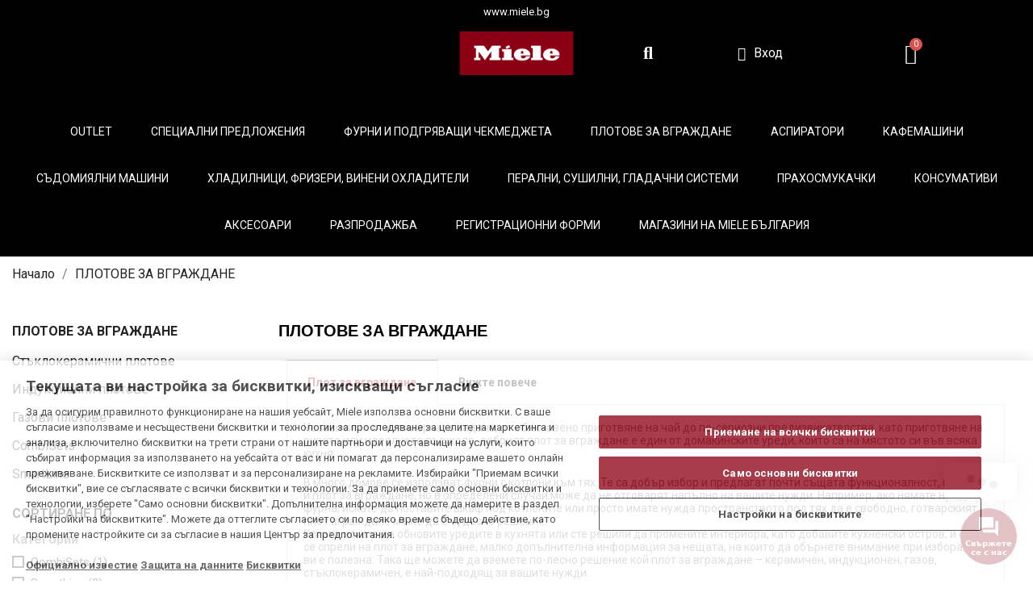

--- FILE ---
content_type: text/html; charset=utf-8
request_url: https://shop.miele.bg/plotove-za-vgrazhdane/
body_size: 49527
content:
<!doctype html>
<html lang="bg">

  <head>
    
      
  <meta charset="utf-8">


  <meta http-equiv="x-ua-compatible" content="ie=edge">



  <title>ПЛОТОВЕ ЗА ВГРАЖДАНЕ | Miele</title>
  <meta name="description" content="Разгледай всички оферти за ПЛОТОВЕ ЗА ВГРАЖДАНЕ в сайта на Miele. Премиум уреди за твоята къща!">
  <meta name="keywords" content="">
        <link rel="canonical" href="https://shop.miele.bg/plotove-za-vgrazhdane/">
  


  <meta name="viewport" content="width=device-width, initial-scale=1">



  <link rel="icon" type="image/vnd.microsoft.icon" href="/img/favicon.ico?1707382659">
  <link rel="shortcut icon" type="image/x-icon" href="/img/favicon.ico?1707382659">



  



  	

  <script type="text/javascript">
        var LS_Meta = {"v":"6.6.10"};
        var maxSizeAllowed = "8";
        var prestashop = {"cart":{"products":[],"totals":{"total":{"type":"total","label":"\u041e\u0431\u0449\u043e","amount":0,"value":"0,00\u00a0\u20ac"},"total_including_tax":{"type":"total","label":"\u041e\u0431\u0449\u043e (\u0441 \u0434\u0430\u043d\u044a\u043a)","amount":0,"value":"0,00\u00a0\u20ac"},"total_excluding_tax":{"type":"total","label":"\u041e\u0431\u0449\u043e (\u0431\u0435\u0437 \u0434\u0430\u043d\u044a\u043a)","amount":0,"value":"0,00\u00a0\u20ac"}},"subtotals":{"products":{"type":"products","label":"\u041c\u0435\u0436\u0434\u0438\u043d\u043d\u0430 \u0441\u0443\u043c\u0430","amount":0,"value":"0,00\u00a0\u20ac"},"discounts":null,"shipping":{"type":"shipping","label":"\u0414\u043e\u0441\u0442\u0430\u0432\u043a\u0430","amount":0,"value":""},"tax":null},"products_count":0,"summary_string":"0 \u0430\u0440\u0442\u0438\u043a\u0443\u043b\u0430","vouchers":{"allowed":1,"added":[]},"discounts":[],"minimalPurchase":0,"minimalPurchaseRequired":""},"currency":{"id":6,"name":"\u0415\u0432\u0440\u043e","iso_code":"EUR","iso_code_num":"978","sign":"\u20ac"},"customer":{"lastname":null,"firstname":null,"email":null,"birthday":null,"newsletter":null,"newsletter_date_add":null,"optin":null,"website":null,"company":null,"siret":null,"ape":null,"is_logged":false,"gender":{"type":null,"name":null},"addresses":[]},"language":{"name":"\u0431\u044a\u043b\u0433\u0430\u0440\u0441\u043a\u0438 \u0435\u0437\u0438\u043a (Bulgarian)","iso_code":"bg","locale":"bg-BG","language_code":"bg-bg","is_rtl":"0","date_format_lite":"Y-m-d","date_format_full":"Y-m-d H:i:s","id":2},"page":{"title":"","canonical":"https:\/\/shop.miele.bg\/plotove-za-vgrazhdane\/","meta":{"title":"\u041f\u041b\u041e\u0422\u041e\u0412\u0415 \u0417\u0410 \u0412\u0413\u0420\u0410\u0416\u0414\u0410\u041d\u0415 | Miele","description":"\u0420\u0430\u0437\u0433\u043b\u0435\u0434\u0430\u0439 \u0432\u0441\u0438\u0447\u043a\u0438 \u043e\u0444\u0435\u0440\u0442\u0438 \u0437\u0430 \u041f\u041b\u041e\u0422\u041e\u0412\u0415 \u0417\u0410 \u0412\u0413\u0420\u0410\u0416\u0414\u0410\u041d\u0415 \u0432 \u0441\u0430\u0439\u0442\u0430 \u043d\u0430 Miele. \u041f\u0440\u0435\u043c\u0438\u0443\u043c \u0443\u0440\u0435\u0434\u0438 \u0437\u0430 \u0442\u0432\u043e\u044f\u0442\u0430 \u043a\u044a\u0449\u0430!","keywords":"","robots":"index"},"page_name":"category","body_classes":{"lang-bg":true,"lang-rtl":false,"country-BG":true,"currency-EUR":true,"layout-left-column":true,"page-category":true,"tax-display-enabled":true,"category-id-24":true,"category-\u041f\u041b\u041e\u0422\u041e\u0412\u0415 \u0417\u0410 \u0412\u0413\u0420\u0410\u0416\u0414\u0410\u041d\u0415":true,"category-id-parent-2":true,"category-depth-level-2":true},"admin_notifications":[]},"shop":{"name":"shop.miele.bg","logo":"\/img\/logo-1707382659.jpg","stores_icon":"\/img\/logo_stores.png","favicon":"\/img\/favicon.ico"},"urls":{"base_url":"https:\/\/shop.miele.bg\/","current_url":"https:\/\/shop.miele.bg\/plotove-za-vgrazhdane\/","shop_domain_url":"https:\/\/shop.miele.bg","img_ps_url":"https:\/\/shop.miele.bg\/img\/","img_cat_url":"https:\/\/shop.miele.bg\/img\/c\/","img_lang_url":"https:\/\/shop.miele.bg\/img\/l\/","img_prod_url":"https:\/\/shop.miele.bg\/img\/p\/","img_manu_url":"https:\/\/shop.miele.bg\/img\/m\/","img_sup_url":"https:\/\/shop.miele.bg\/img\/su\/","img_ship_url":"https:\/\/shop.miele.bg\/img\/s\/","img_store_url":"https:\/\/shop.miele.bg\/img\/st\/","img_col_url":"https:\/\/shop.miele.bg\/img\/co\/","img_url":"https:\/\/shop.miele.bg\/themes\/gorilla\/assets\/img\/","css_url":"https:\/\/shop.miele.bg\/themes\/gorilla\/assets\/css\/","js_url":"https:\/\/shop.miele.bg\/themes\/gorilla\/assets\/js\/","pic_url":"https:\/\/shop.miele.bg\/upload\/","pages":{"address":"https:\/\/shop.miele.bg\/\u0430\u0434\u0440\u0435\u0441","addresses":"https:\/\/shop.miele.bg\/\u0430\u0434\u0440\u0435\u0441\u0438","authentication":"https:\/\/shop.miele.bg\/\u0432\u0445\u043e\u0434","cart":"https:\/\/shop.miele.bg\/\u043a\u043e\u043b\u0438\u0447\u043a\u0430","category":"https:\/\/shop.miele.bg\/index.php?controller=category","cms":"https:\/\/shop.miele.bg\/index.php?controller=cms","contact":"https:\/\/shop.miele.bg\/\u0437\u0430-\u043a\u043e\u043d\u0442\u0430\u043a\u0442\u0438","discount":"https:\/\/shop.miele.bg\/\u043e\u0442\u0441\u0442\u044a\u043f\u043a\u0430","guest_tracking":"https:\/\/shop.miele.bg\/\u043f\u0440\u043e\u0441\u043b\u0435\u0434\u044f\u0432\u0430\u043d\u0435-\u043e\u0442-\u0433\u043e\u0441\u0442","history":"https:\/\/shop.miele.bg\/\u0438\u0441\u0442\u043e\u0440\u0438\u044f-\u043d\u0430-\u043f\u043e\u0440\u044a\u0447\u043a\u0438\u0442\u0435","identity":"https:\/\/shop.miele.bg\/\u0438\u0434\u0435\u043d\u0442\u0438\u0447\u043d\u043e\u0441\u0442","index":"https:\/\/shop.miele.bg\/","my_account":"https:\/\/shop.miele.bg\/\u043c\u043e\u044f\u0442-\u043f\u0440\u043e\u0444\u0438\u043b","order_confirmation":"https:\/\/shop.miele.bg\/\u043f\u043e\u0442\u0432\u044a\u0440\u0436\u0434\u0435\u043d\u0438\u0435-\u043d\u0430-\u043f\u043e\u0440\u044a\u0447\u043a\u0430\u0442\u0430","order_detail":"https:\/\/shop.miele.bg\/index.php?controller=order-detail","order_follow":"https:\/\/shop.miele.bg\/\u043f\u0440\u043e\u0441\u043b\u0435\u0434\u044f\u0432\u0430\u043d\u0435-\u043d\u0430-\u043f\u043e\u0440\u044a\u0447\u043a\u0430","order":"https:\/\/shop.miele.bg\/\u043f\u043e\u0440\u044a\u0447\u043a\u0430","order_return":"https:\/\/shop.miele.bg\/index.php?controller=order-return","order_slip":"https:\/\/shop.miele.bg\/order-slip","pagenotfound":"https:\/\/shop.miele.bg\/\u0441\u0442\u0440\u0430\u043d\u0438\u0446\u0430\u0442\u0430-\u043d\u0435-\u0435-\u043d\u0430\u043c\u0435\u0440\u0435\u043d\u0430","password":"https:\/\/shop.miele.bg\/\u0432\u044a\u0437\u0441\u0442\u0430\u043d\u043e\u0432\u044f\u0432\u0430\u043d\u0435-\u043d\u0430-\u043f\u0430\u0440\u043e\u043b\u0430","pdf_invoice":"https:\/\/shop.miele.bg\/index.php?controller=pdf-invoice","pdf_order_return":"https:\/\/shop.miele.bg\/index.php?controller=pdf-order-return","pdf_order_slip":"https:\/\/shop.miele.bg\/index.php?controller=pdf-order-slip","prices_drop":"https:\/\/shop.miele.bg\/\u043d\u0430\u043c\u0430\u043b\u0435\u043d\u0438","product":"https:\/\/shop.miele.bg\/index.php?controller=product","search":"https:\/\/shop.miele.bg\/\u0442\u044a\u0440\u0441\u0435\u043d\u0435","sitemap":"https:\/\/shop.miele.bg\/\u043a\u0430\u0440\u0442\u0430 \u043d\u0430 \u0441\u0430\u0439\u0442\u0430","stores":"https:\/\/shop.miele.bg\/\u043c\u0430\u0433\u0430\u0437\u0438\u043d\u0438","supplier":"https:\/\/shop.miele.bg\/\u0441\u043d\u0430\u0431\u0434\u0438\u0442\u0435\u043b","register":"https:\/\/shop.miele.bg\/\u0432\u0445\u043e\u0434?create_account=1","order_login":"https:\/\/shop.miele.bg\/\u043f\u043e\u0440\u044a\u0447\u043a\u0430?login=1"},"alternative_langs":[],"theme_assets":"\/themes\/gorilla\/assets\/","actions":{"logout":"https:\/\/shop.miele.bg\/?mylogout="},"no_picture_image":{"bySize":{"slider_photo":{"url":"https:\/\/shop.miele.bg\/img\/p\/bg-default-slider_photo.jpg","width":97,"height":97},"small_default":{"url":"https:\/\/shop.miele.bg\/img\/p\/bg-default-small_default.jpg","width":98,"height":98},"menu_default":{"url":"https:\/\/shop.miele.bg\/img\/p\/bg-default-menu_default.jpg","width":98,"height":130},"cart_default":{"url":"https:\/\/shop.miele.bg\/img\/p\/bg-default-cart_default.jpg","width":125,"height":125},"catalog_small":{"url":"https:\/\/shop.miele.bg\/img\/p\/bg-default-catalog_small.jpg","width":184,"height":184},"catalog_medium":{"url":"https:\/\/shop.miele.bg\/img\/p\/bg-default-catalog_medium.jpg","width":253,"height":253},"home_default":{"url":"https:\/\/shop.miele.bg\/img\/p\/bg-default-home_default.jpg","width":253,"height":253},"catalog_large":{"url":"https:\/\/shop.miele.bg\/img\/p\/bg-default-catalog_large.jpg","width":398,"height":398},"medium_default":{"url":"https:\/\/shop.miele.bg\/img\/p\/bg-default-medium_default.jpg","width":452,"height":452},"large_default":{"url":"https:\/\/shop.miele.bg\/img\/p\/bg-default-large_default.jpg","width":800,"height":800}},"small":{"url":"https:\/\/shop.miele.bg\/img\/p\/bg-default-slider_photo.jpg","width":97,"height":97},"medium":{"url":"https:\/\/shop.miele.bg\/img\/p\/bg-default-catalog_medium.jpg","width":253,"height":253},"large":{"url":"https:\/\/shop.miele.bg\/img\/p\/bg-default-large_default.jpg","width":800,"height":800},"legend":""}},"configuration":{"display_taxes_label":true,"display_prices_tax_incl":true,"is_catalog":false,"show_prices":true,"opt_in":{"partner":true},"quantity_discount":{"type":"discount","label":"Unit discount"},"voucher_enabled":1,"return_enabled":0},"field_required":[],"breadcrumb":{"links":[{"title":"\u041d\u0430\u0447\u0430\u043b\u043e","url":"https:\/\/shop.miele.bg\/"},{"title":"\u041f\u041b\u041e\u0422\u041e\u0412\u0415 \u0417\u0410 \u0412\u0413\u0420\u0410\u0416\u0414\u0410\u041d\u0415","url":"https:\/\/shop.miele.bg\/plotove-za-vgrazhdane\/"}],"count":2},"link":{"protocol_link":"https:\/\/","protocol_content":"https:\/\/"},"time":1769444698,"static_token":"ebb187141f3d65ddb7b42c973ff1d8ff","token":"807f543dd2a2cd0f4220356319afcacb","debug":false};
        var prestashopFacebookAjaxController = "https:\/\/shop.miele.bg\/module\/ps_facebook\/Ajax";
        var psemailsubscription_subscription = "https:\/\/shop.miele.bg\/module\/ps_emailsubscription\/subscription";
        var secure_key = "ebb187141f3d65ddb7b42c973ff1d8ff";
        var wk_controller = "category";
        var wk_multi_select_placeholder = "\u0418\u0437\u0431\u0435\u0440\u0435\u0442\u0435 \u043d\u044f\u043a\u043e\u0438 \u043e\u043f\u0446\u0438\u0438";
        var wk_no_file = "\u041d\u044f\u043c\u0430 \u0438\u0437\u0431\u0440\u0430\u043d \u0444\u0430\u0439\u043b";
        var wk_product_option_ajax = "https:\/\/shop.miele.bg\/module\/wkproductoptions\/productoptionajax";
      </script>
		<link rel="stylesheet" href="https://shop.miele.bg/themes/gorilla/assets/css/theme.css" media="all">
		<link rel="stylesheet" href="https://shop.miele.bg/themes/gorilla/assets/css/photoswipe.css" media="all">
		<link rel="stylesheet" href="https://shop.miele.bg/themes/gorilla/assets/css/default-skin.css" media="all">
		<link rel="stylesheet" href="https://shop.miele.bg/modules/wkproductoptions/views/css/wk_select.css" media="all">
		<link rel="stylesheet" href="https://shop.miele.bg/modules/wkproductoptions/views/css/front_product_option.css" media="all">
		<link rel="stylesheet" href="/modules/layerslider/views/css/layerslider/layerslider.css?v=6.6.10" media="all">
		<link rel="stylesheet" href="/modules/layerslider/views/lib/font-awesome/css/font-awesome.min.css?v=4.7.0" media="all">
		<link rel="stylesheet" href="//fonts.googleapis.com/css?family=Roboto:100,300,400,500,700,900&amp;amp;subset=cyrillic,cyrillic-ext,greek,greek-ext,latin-ext,vietnamese" media="all">
		<link rel="stylesheet" href="//fonts.googleapis.com/css?family=Hind:300,400,500,600,700" media="all">
		<link rel="stylesheet" href="https://shop.miele.bg/modules/paypal/views/css/paypal_fo.css" media="all">
		<link rel="stylesheet" href="https://shop.miele.bg/modules/ps_facetedsearch/views/dist/front.css" media="all">
		<link rel="stylesheet" href="https://shop.miele.bg/modules/creativeelements/views/css/frontend.min.css?v=2.9.14" media="all">
		<link rel="stylesheet" href="https://shop.miele.bg/modules/creativeelements/views/css/ce/24040201.css?v=1709115649" media="all">
		<link rel="stylesheet" href="https://shop.miele.bg/modules/creativeelements/views/css/ce/1170201.css?v=1768213818" media="all">
		<link rel="stylesheet" href="https://shop.miele.bg/modules/creativeelements/views/lib/font-awesome/css/solid.min.css?v=6.2" media="all">
		<link rel="stylesheet" href="https://shop.miele.bg/modules/creativeelements/views/lib/font-awesome/css/regular.min.css?v=6.2" media="all">
		<link rel="stylesheet" href="https://shop.miele.bg/modules/creativeelements/views/lib/ceicons/ceicons.min.css?v=2.9.14" media="all">
		<link rel="stylesheet" href="https://shop.miele.bg/modules/creativeelements/views/lib/animations/animations.min.css?v=2.9.14" media="all">
		<link rel="stylesheet" href="https://shop.miele.bg/modules/creativeelements/views/lib/ceicons/ceicons.min.css?v=2.9.14" media="all">
		<link rel="stylesheet" href="https://shop.miele.bg/modules/creativeelements/views/css/ce/1010000.css?v=1750684499" media="all">
		<link rel="stylesheet" href="https://shop.miele.bg/modules/arcontactus/views/css/jquery.contactus.min.css" media="all">
		<link rel="stylesheet" href="https://shop.miele.bg/modules/arcontactus/views/css/generated-desktop.css" media="all">
		<link rel="stylesheet" href="https://shop.miele.bg/modules/gformbuilderpro/views/css/front/jquery.minicolors.css" media="all">
		<link rel="stylesheet" href="https://shop.miele.bg/modules/gformbuilderpro/views/css/front/gformbuilderpro.css" media="all">
		<link rel="stylesheet" href="https://shop.miele.bg/modules/gformbuilderpro/views/css/front/customcss/mycss_1.css" media="all">
		<link rel="stylesheet" href="https://shop.miele.bg/modules/gformbuilderpro/views/css/front/customcss/mycss_12.css" media="all">
		<link rel="stylesheet" href="https://shop.miele.bg/modules/gformbuilderpro/views/css/front/customcss/mycss_23.css" media="all">
		<link rel="stylesheet" href="https://shop.miele.bg/modules/gformbuilderpro/views/css/front/customcss/mycss_16.css" media="all">
		<link rel="stylesheet" href="https://shop.miele.bg/modules/gformbuilderpro/views/css/front/customcss/mycss_11.css" media="all">
		<link rel="stylesheet" href="https://shop.miele.bg/modules/gformbuilderpro/views/css/front/customcss/mycss_21.css" media="all">
		<link rel="stylesheet" href="https://shop.miele.bg/modules/gformbuilderpro/views/css/front/customcss/mycss_22.css" media="all">
		<link rel="stylesheet" href="https://shop.miele.bg/modules/gformbuilderpro/views/css/front/customcss/mycss_13.css" media="all">
		<link rel="stylesheet" href="https://shop.miele.bg/modules/gformbuilderpro/views/css/front/customcss/mycss_10.css" media="all">
		<link rel="stylesheet" href="https://shop.miele.bg/modules/gformbuilderpro/views/css/front/customcss/mycss_27.css" media="all">
		<link rel="stylesheet" href="https://shop.miele.bg/modules/gformbuilderpro/views/css/front/customcss/mycss_24.css" media="all">
		<link rel="stylesheet" href="https://shop.miele.bg/modules/gformbuilderpro/views/css/front/customcss/mycss_5.css" media="all">
		<link rel="stylesheet" href="https://shop.miele.bg/modules/gformbuilderpro/views/css/front/customcss/mycss_20.css" media="all">
		<link rel="stylesheet" href="https://shop.miele.bg/modules/gformbuilderpro/views/css/front/customcss/mycss_14.css" media="all">
		<link rel="stylesheet" href="https://shop.miele.bg/modules/gformbuilderpro/views/css/front/customcss/mycss_30.css" media="all">
		<link rel="stylesheet" href="https://shop.miele.bg/modules/gformbuilderpro/views/css/front/customcss/mycss_29.css" media="all">
		<link rel="stylesheet" href="https://shop.miele.bg/modules/gformbuilderpro/views/css/front/customcss/mycss_25.css" media="all">
		<link rel="stylesheet" href="https://shop.miele.bg/modules/gformbuilderpro/views/css/front/customcss/mycss_15.css" media="all">
		<link rel="stylesheet" href="https://shop.miele.bg/modules/gformbuilderpro/views/css/front/customcss/mycss_2.css" media="all">
		<link rel="stylesheet" href="https://shop.miele.bg/modules/gformbuilderpro/views/css/front/customcss/mycss_7.css" media="all">
		<link rel="stylesheet" href="https://shop.miele.bg/modules/gformbuilderpro/views/css/front/customcss/mycss_32.css" media="all">
		<link rel="stylesheet" href="https://shop.miele.bg/modules/gformbuilderpro/views/css/front/customcss/mycss_9.css" media="all">
		<link rel="stylesheet" href="https://shop.miele.bg/modules/gformbuilderpro/views/css/front/customcss/mycss_3.css" media="all">
		<link rel="stylesheet" href="https://shop.miele.bg/modules/gformbuilderpro/views/css/front/customcss/mycss_31.css" media="all">
		<link rel="stylesheet" href="https://shop.miele.bg/modules/gformbuilderpro/views/css/front/customcss/mycss_17.css" media="all">
		<link rel="stylesheet" href="https://shop.miele.bg/modules/gformbuilderpro/views/css/front/customcss/mycss_26.css" media="all">
		<link rel="stylesheet" href="https://shop.miele.bg/modules/gformbuilderpro/views/css/front/customcss/mycss_4.css" media="all">
		<link rel="stylesheet" href="https://shop.miele.bg/modules/gformbuilderpro/views/css/front/customcss/mycss_19.css" media="all">
		<link rel="stylesheet" href="https://shop.miele.bg/modules/gformbuilderpro/views/css/front/customcss/mycss_6.css" media="all">
		<link rel="stylesheet" href="https://shop.miele.bg/modules/gformbuilderpro/views/css/front/customcss/mycss_28.css" media="all">
		<link rel="stylesheet" href="https://shop.miele.bg/modules/gformbuilderpro/views/css/front/customcss/mycss_18.css" media="all">
		<link rel="stylesheet" href="https://shop.miele.bg/modules/advancedpopupcreator/views/css/advancedpopup-front.css" media="all">
		<link rel="stylesheet" href="https://shop.miele.bg/modules/advancedpopupcreator/lib/fancybox/jquery.fancybox-transitions.css" media="all">
		<link rel="stylesheet" href="https://shop.miele.bg/modules/multipleprices/views/css/front.css" media="all">
		<link rel="stylesheet" href="https://shop.miele.bg/themes/gorilla/modules/an_productattributes/views/css/front.css" media="all">
		<link rel="stylesheet" href="https://shop.miele.bg/modules/productlabel//views/css/front.css" media="all">
		<link rel="stylesheet" href="https://shop.miele.bg/js/jquery/ui/themes/base/minified/jquery-ui.min.css" media="all">
		<link rel="stylesheet" href="https://shop.miele.bg/js/jquery/ui/themes/base/minified/jquery.ui.theme.min.css" media="all">
		<link rel="stylesheet" href="https://shop.miele.bg/js/jquery/plugins/fancybox/jquery.fancybox.css" media="all">
		<link rel="stylesheet" href="https://shop.miele.bg/themes/gorilla/modules/an_megamenu/views/css/front.css" media="all">
		<link rel="stylesheet" href="https://shop.miele.bg/modules/ps_imageslider/css/homeslider.css" media="all">
		<link rel="stylesheet" href="https://shop.miele.bg/js/jquery/plugins/timepicker/jquery-ui-timepicker-addon.css" media="all">
		<link rel="stylesheet" href="https://shop.miele.bg/modules/formmaker/views/css/t17/formbuilder.front.css" media="all">
		<link rel="stylesheet" href="https://shop.miele.bg/modules/formmaker/views/css/spectrum.css" media="all">
		<link rel="stylesheet" href="https://shop.miele.bg/modules/formmaker/views/css/t17/form_font.css" media="all">
		<link rel="stylesheet" href="https://shop.miele.bg/modules/formmaker/views/css/t17/form_font-codes.css" media="all">
		<link rel="stylesheet" href="https://shop.miele.bg/modules/formmaker/views/css/t17/form_font-embedded.css" media="all">
		<link rel="stylesheet" href="https://shop.miele.bg/modules/an_brandslider/views/css/owl.carousel.min.css" media="all">
		<link rel="stylesheet" href="https://shop.miele.bg/modules/an_brandslider/views/css/front.css" media="all">
		<link rel="stylesheet" href="https://shop.miele.bg/modules/an_theme/views/css/bdb182fd9fe5bf42dd99589ff02b363c.css" media="all">
		<link rel="stylesheet" href="https://shop.miele.bg/modules/an_theme/views/css/owl.carousel.min.css" media="all">
		<link rel="stylesheet" href="https://shop.miele.bg/themes/gorilla/modules/ps_legalcompliance/views/css/aeuc_front.css" media="all">
		<link rel="stylesheet" href="https://shop.miele.bg/modules/anscrolltop/views/css/1247f4c2ee260d35f2489e2e0eb9125d.css" media="all">
		<link rel="stylesheet" href="https://shop.miele.bg/modules/anthemeblocks/views/templates/front/productblocksslider/css/productblocksslider.css" media="all">
		<link rel="stylesheet" href="https://shop.miele.bg/modules/anthemeblocks/views/templates/front/producttabs/css/producttabs.css" media="all">
		<link rel="stylesheet" href="https://shop.miele.bg/modules/anthemeblocks/views/templates/front/categoriesproduct2/css/categoriesproduct2.css" media="all">
		<link rel="stylesheet" href="https://shop.miele.bg/modules/anthemeblocks/views/css/front.css" media="all">
		<link rel="stylesheet" href="https://shop.miele.bg/modules/an_theme/views/css/animate.min.css" media="all">
		<link rel="stylesheet" href="https://shop.miele.bg/modules/an_theme/views/css/header1.css" media="all">
		<link rel="stylesheet" href="https://shop.miele.bg/modules/an_theme/views/css/slideronproducts.css" media="all">
		<link rel="stylesheet" href="https://shop.miele.bg/themes/gorilla/assets/css/custom.css" media="all">
		<link rel="stylesheet" href="https://shop.miele.bg/modules/an_theme/views/css/15e8910f49b2a354039c62df8ce0e8b6.css" media="all">
	
	


	<script>
			var ceFrontendConfig = {"environmentMode":{"edit":false,"wpPreview":false},"is_rtl":false,"breakpoints":{"xs":0,"sm":480,"md":768,"lg":1025,"xl":1440,"xxl":1600},"version":"2.9.14","urls":{"assets":"\/modules\/creativeelements\/views\/"},"productQuickView":0,"settings":{"page":[],"general":{"elementor_global_image_lightbox":"1","elementor_lightbox_enable_counter":"yes","elementor_lightbox_enable_fullscreen":"yes","elementor_lightbox_enable_zoom":"yes","elementor_lightbox_title_src":"title","elementor_lightbox_description_src":"caption"},"editorPreferences":[]},"post":{"id":"24040201","title":"%D0%9F%D0%9B%D0%9E%D0%A2%D0%9E%D0%92%D0%95%20%D0%97%D0%90%20%D0%92%D0%93%D0%A0%D0%90%D0%96%D0%94%D0%90%D0%9D%D0%95","excerpt":""}};
		</script>
        <link rel="preload" href="/modules/creativeelements/views/lib/ceicons/fonts/ceicons.woff2?fj664s" as="font" type="font/woff2" crossorigin>
        <!--CE-JS-->


  

    <meta id="js-rcpgtm-tracking-config" data-tracking-data="%7B%22bing%22%3A%7B%22tracking_id%22%3A%22%22%2C%22feed%22%3A%7B%22id_product_prefix%22%3A%22%22%2C%22id_product_source_key%22%3A%22id_product%22%2C%22id_variant_prefix%22%3A%22%22%2C%22id_variant_source_key%22%3A%22id_attribute%22%7D%7D%2C%22context%22%3A%7B%22browser%22%3A%7B%22device_type%22%3A1%7D%2C%22localization%22%3A%7B%22id_country%22%3A236%2C%22country_code%22%3A%22BG%22%2C%22id_currency%22%3A6%2C%22currency_code%22%3A%22EUR%22%2C%22id_lang%22%3A2%2C%22lang_code%22%3A%22bg%22%7D%2C%22page%22%3A%7B%22controller_name%22%3A%22category%22%2C%22products_per_page%22%3A36%2C%22category%22%3A%7B%22id_category%22%3A24%2C%22name%22%3A%22%D0%9F%D0%9B%D0%9E%D0%A2%D0%9E%D0%92%D0%95%20%D0%97%D0%90%20%D0%92%D0%93%D0%A0%D0%90%D0%96%D0%94%D0%90%D0%9D%D0%95%22%2C%22path%22%3A%5B%22%D0%9D%D0%B0%D1%87%D0%B0%D0%BB%D0%BE%22%2C%22%D0%9F%D0%9B%D0%9E%D0%A2%D0%9E%D0%92%D0%95%20%D0%97%D0%90%20%D0%92%D0%93%D0%A0%D0%90%D0%96%D0%94%D0%90%D0%9D%D0%95%22%5D%7D%2C%22search_term%22%3A%22%22%7D%2C%22shop%22%3A%7B%22id_shop%22%3A1%2C%22shop_name%22%3A%22shop.miele.bg%22%2C%22base_dir%22%3A%22https%3A%2F%2Fshop.miele.bg%2F%22%7D%2C%22tracking_module%22%3A%7B%22module_name%22%3A%22rcpgtagmanager%22%2C%22checkout_module%22%3A%7B%22module%22%3A%22default%22%2C%22controller%22%3A%22order%22%7D%2C%22service_version%22%3A%227%22%2C%22token%22%3A%225588858faf3f6119bb1d428b44089eae%22%7D%2C%22user%22%3A%5B%5D%7D%2C%22criteo%22%3A%7B%22tracking_id%22%3A%22%22%2C%22feed%22%3A%7B%22id_product_prefix%22%3A%22%22%2C%22id_product_source_key%22%3A%22id_product%22%2C%22id_variant_prefix%22%3A%22%22%2C%22id_variant_source_key%22%3A%22id_attribute%22%7D%7D%2C%22facebook%22%3A%7B%22tracking_id%22%3A%22%22%2C%22feed%22%3A%7B%22id_product_prefix%22%3A%22%22%2C%22id_product_source_key%22%3A%22id_product%22%2C%22id_variant_prefix%22%3A%22%22%2C%22id_variant_source_key%22%3A%22id_attribute%22%7D%7D%2C%22ga4%22%3A%7B%22tracking_id%22%3A%22%22%2C%22is_url_passthrough%22%3Atrue%2C%22is_data_import%22%3Atrue%7D%2C%22gads%22%3A%7B%22tracking_id%22%3A%22%22%2C%22merchant_id%22%3A%22%22%2C%22conversion_labels%22%3A%7B%22create_account%22%3A%22%22%2C%22product_view%22%3A%22%22%2C%22add_to_cart%22%3A%22%22%2C%22begin_checkout%22%3A%22%22%2C%22purchase%22%3A%22%22%7D%7D%2C%22gfeeds%22%3A%7B%22retail%22%3A%7B%22is_enabled%22%3Afalse%2C%22id_product_prefix%22%3A%22%22%2C%22id_product_source_key%22%3A%22id_product%22%2C%22id_variant_prefix%22%3A%22%22%2C%22id_variant_source_key%22%3A%22id_attribute%22%7D%2C%22custom%22%3A%7B%22is_enabled%22%3Afalse%2C%22id_product_prefix%22%3A%22%22%2C%22id_product_source_key%22%3A%22id_product%22%2C%22id_variant_prefix%22%3A%22%22%2C%22id_variant_source_key%22%3A%22id_attribute%22%2C%22is_id2%22%3Afalse%7D%7D%2C%22gtm%22%3A%7B%22tracking_id%22%3A%22GTM-WHTJCFZ%22%2C%22is_disable_tracking%22%3Afalse%2C%22server_url%22%3A%22%22%7D%2C%22kelkoo%22%3A%7B%22tracking_list%22%3A%5B%5D%2C%22feed%22%3A%7B%22id_product_prefix%22%3A%22%22%2C%22id_product_source_key%22%3A%22id_product%22%2C%22id_variant_prefix%22%3A%22%22%2C%22id_variant_source_key%22%3A%22id_attribute%22%7D%7D%2C%22pinterest%22%3A%7B%22tracking_id%22%3A%22%22%2C%22feed%22%3A%7B%22id_product_prefix%22%3A%22%22%2C%22id_product_source_key%22%3A%22id_product%22%2C%22id_variant_prefix%22%3A%22%22%2C%22id_variant_source_key%22%3A%22id_attribute%22%7D%7D%2C%22tiktok%22%3A%7B%22tracking_id%22%3A%22%22%2C%22feed%22%3A%7B%22id_product_prefix%22%3A%22%22%2C%22id_product_source_key%22%3A%22id_product%22%2C%22id_variant_prefix%22%3A%22%22%2C%22id_variant_source_key%22%3A%22id_attribute%22%7D%7D%2C%22twitter%22%3A%7B%22tracking_id%22%3A%22%22%2C%22events%22%3A%7B%22add_to_cart_id%22%3A%22%22%2C%22payment_info_id%22%3A%22%22%2C%22checkout_initiated_id%22%3A%22%22%2C%22product_view_id%22%3A%22%22%2C%22lead_id%22%3A%22%22%2C%22purchase_id%22%3A%22%22%2C%22search_id%22%3A%22%22%7D%2C%22feed%22%3A%7B%22id_product_prefix%22%3A%22%22%2C%22id_product_source_key%22%3A%22id_product%22%2C%22id_variant_prefix%22%3A%22%22%2C%22id_variant_source_key%22%3A%22id_attribute%22%7D%7D%7D">
    <script type="text/javascript" data-keepinline="true" data-cfasync="false" src="/modules/rcpgtagmanager/views/js/hook/trackingClient.bundle.js"></script>

<meta name="generator" content="Powered by Creative Slider 6.6.10 - Multi-Purpose, Responsive, Parallax, Mobile-Friendly Slider Module for PrestaShop." />
<script type="text/javascript" style="display: none">
	//Common vars
    var apc_link = "https://shop.miele.bg/module/advancedpopupcreator/popup";
    var apc_token = "ebb187141f3d65ddb7b42c973ff1d8ff";
    var apc_product = "0";
    var apc_category = "24";
    var apc_supplier = "0";
    var apc_manufacturer = "0";
    var apc_cms = "";
    var apc_controller = "category";
    var apc_exit_popups = 0;
</script>
<style>
            .multipleprices { 
    padding: 5px 0px;
    color: black;
}

.multipleprices img {
  border: none !important;
  width: auto !important;
}
  

.multipleprices .product-price {
    font-size: 1.2rem;
    font-style: bold;
    font-weight: 600;
    text-transform: none;
    margin-left: 5px;
    margin-right: 10px;
}

.multipleprices li { 
   display: inline-block;
   font-size: 1.2rem;
   margin-top: 5px;
}

.vip {
    background: -webkit-linear-gradient(left,#7ee17a 0%,#4cbb6c 50%,#7ee17a 51%,#4cbb6c 100%);
    background: -o-linear-gradient(left,#7ee17a 0%,#4cbb6c 50%,#7ee17a 51%,#4cbb6c 100%);
    background: -ms-linear-gradient(left,#7ee17a 0%,#4cbb6c 50%,#7ee17a 51%,#4cbb6c 100%);
    background: linear-gradient(to right,#7ee17a 0%,#4cbb6c 50%,#7ee17a 51%,#4cbb6c 100%);
}

.badge_group {
    display: inline-block;
    font-weight: bold;
    font-size: 15px;
    color: #fff;
    min-width: 55px;
    text-align: center;
    border-radius: 15px;
    line-height: 24px;
}
    </style><script type="text/javascript">
            var formmakerPath = "https://shop.miele.bg/forms/upload";
            var titleFileUploadFM = "No file selected";
            var titleChooseFileFM = "ИЗБЕРЕТЕ ФАЙЛ";</script><meta http-equiv="x-dns-prefetch-control" value="on" />
<meta name="HandheldFriendly" content="true" />
<meta name="apple-mobile-web-app-capable" content="yes" />
    <meta name="apple-mobile-web-app-title" content="ПЛОТОВЕ ЗА ВГРАЖДАНЕ | Miele">
<link rel="dns-prefetch" href="//www.google-analytics.com" />
<link rel="dns-prefetch" href="//twitter.com" />
<link rel="dns-prefetch" href="//facebook.com" />
<link rel="dns-prefetch" href="//apis.google.com" />
<link rel="dns-prefetch" href="//fonts.googleapis.com" />
<link rel="dns-prefetch" href="//ssl.gstatic.com" />
<link rel="dns-prefetch" href="//shop.miele.bg" />

<meta property="og:type" content="website" />
<meta property="og:url" content="https://shop.miele.bg/plotove-za-vgrazhdane/" />
<meta property="og:site_name" content="shop.miele.bg" />

                    <meta property="og:image" content="https://shop.miele.bg/img/c/.jpg" />
            
            <meta property="twitter:card" content="summary" />
                                                    <meta property="twitter:image" content="https://shop.miele.bg/img/c/.jpg" />
            <script>
	var an_productattributes = {
		controller: "https://shop.miele.bg/module/an_productattributes/ajax",
		config: JSON.parse('{\"type_view\":\"select\",\"display_add_to_cart\":\"1\",\"display_quantity\":\"1\",\"display_labels\":\"0\",\"product_miniature\":\".js-product-miniature\",\"thumbnail_container\":\".thumbnail-container\",\"price\":\".price\",\"regular_price\":\".regular-price\",\"product_price_and_shipping\":\".product-price-and-shipping\",\"separator\":\" \\/ \",\"background_sold_out\":\"#ffc427\",\"color_sold_out\":\"#ffffff\",\"background_sale\":\"#e53d60\",\"color_sale\":\"#ffffff\",\"display_prices\":\"1\"}'),
	}
</script>




    
  </head>

  <body id="category" class="lang-bg country-bg currency-eur layout-left-column page-category tax-display-enabled category-id-24 category-PLOTOVE-ZA-VGRAZHDANE category-id-parent-2 category-depth-level-2 ce-kit-1 elementor-page elementor-page-24040201  mCustomScrollbar"   >

    
      
    

    <main>
      
              

      <header id="header">
        
          	        <div data-elementor-type="header" data-elementor-id="1170201" class="elementor elementor-1170201" data-elementor-settings="[]">
            <div class="elementor-section-wrap">
                        <section class="elementor-element elementor-element-4536677 elementor-hidden-phone elementor-section-boxed elementor-section-height-default elementor-section-height-default elementor-section elementor-top-section" data-id="4536677" data-element_type="section">
                  <div class="elementor-container elementor-column-gap-default">
                            <div class="elementor-row">
                <div class="elementor-element elementor-element-c6c1f04 elementor-column elementor-col-100 elementor-top-column" data-id="c6c1f04" data-element_type="column">
            <div class="elementor-column-wrap elementor-element-populated">
                <div class="elementor-widget-wrap">
                <div class="elementor-element elementor-element-fe9686a elementor-align-center elementor-widget elementor-widget-button" data-id="fe9686a" data-element_type="widget" data-widget_type="button.default">
        <div class="elementor-widget-container">        <div class="elementor-button-wrapper">
            <a href="https://www.miele.bg/" class="elementor-button-link elementor-button elementor-size-xs" role="button">
                <span class="elementor-button-content-wrapper">
                                                        <span class="elementor-button-text">www.miele.bg</span>
                                </span>
            </a>
        </div>
        </div>        </div>
                        </div>
            </div>
        </div>
                        </div>
            </div>
        </section>
                <section class="elementor-element elementor-element-bd952dd elementor-hidden-phone elementor-section-boxed elementor-section-height-default elementor-section-height-default elementor-section elementor-top-section" data-id="bd952dd" data-element_type="section" data-settings="{&quot;sticky&quot;:&quot;top&quot;,&quot;sticky_auto_hide&quot;:&quot;yes&quot;,&quot;sticky_auto_hide_offset&quot;:{&quot;unit&quot;:&quot;px&quot;,&quot;size&quot;:1600,&quot;sizes&quot;:[]},&quot;sticky_auto_hide_duration&quot;:{&quot;unit&quot;:&quot;s&quot;,&quot;size&quot;:3,&quot;sizes&quot;:[]},&quot;sticky_on&quot;:[&quot;desktop&quot;,&quot;tablet&quot;,&quot;mobile&quot;],&quot;sticky_offset&quot;:0,&quot;sticky_effects_offset&quot;:0}">
                  <div class="elementor-container elementor-column-gap-default">
                            <div class="elementor-row">
                <div class="elementor-element elementor-element-2dae6a1 elementor-column elementor-col-14 elementor-top-column" data-id="2dae6a1" data-element_type="column">
            <div class="elementor-column-wrap">
                <div class="elementor-widget-wrap">
                        </div>
            </div>
        </div>
                <div class="elementor-element elementor-element-764886f elementor-column elementor-col-14 elementor-top-column" data-id="764886f" data-element_type="column">
            <div class="elementor-column-wrap">
                <div class="elementor-widget-wrap">
                        </div>
            </div>
        </div>
                <div class="elementor-element elementor-element-fe6df35 elementor-column elementor-col-14 elementor-top-column" data-id="fe6df35" data-element_type="column">
            <div class="elementor-column-wrap">
                <div class="elementor-widget-wrap">
                        </div>
            </div>
        </div>
                <div class="elementor-element elementor-element-7a1d99e elementor-column elementor-col-14 elementor-top-column" data-id="7a1d99e" data-element_type="column">
            <div class="elementor-column-wrap elementor-element-populated">
                <div class="elementor-widget-wrap">
                <div class="elementor-element elementor-element-ce1b929 elementor-widget elementor-widget-theme-site-logo elementor-widget-image" data-id="ce1b929" data-element_type="widget" data-widget_type="theme-site-logo.default">
        <div class="elementor-widget-container">        <div class="elementor-image">
                            <a href="/">
                    <img src="/img/logo-1707382659.jpg" alt="shop.miele.bg" loading="lazy">                    </a>
                                </div>
        </div>        </div>
                        </div>
            </div>
        </div>
                <div class="elementor-element elementor-element-0cdce17 elementor-column elementor-col-14 elementor-top-column" data-id="0cdce17" data-element_type="column">
            <div class="elementor-column-wrap elementor-element-populated">
                <div class="elementor-widget-wrap">
                <div class="elementor-element elementor-element-338425e elementor-search--skin-topbar elementor-widget elementor-widget-ajax-search" data-id="338425e" data-element_type="widget" data-settings="{&quot;skin&quot;:&quot;topbar&quot;,&quot;list_limit&quot;:100,&quot;show_description&quot;:&quot;yes&quot;,&quot;show_image&quot;:&quot;yes&quot;,&quot;show_category&quot;:&quot;yes&quot;,&quot;show_price&quot;:&quot;yes&quot;}" data-widget_type="ajax-search.default">
        <div class="elementor-widget-container">        <form class="elementor-search" role="search"
            action="https://shop.miele.bg/търсене" method="get">
                            <div class="elementor-search__toggle">
                <i aria-hidden="true" class="fas fa-magnifying-glass"></i>                <span class="elementor-screen-only">Search</span>
            </div>
                    <div class="elementor-search__container">
                            <div class="elementor-search__label">Какво търсите?</div>
                <div class="elementor-search__input-wrapper">
                            <input placeholder="Търсене" class="elementor-search__input" type="search" name="s" value="">
                <div class="elementor-search__icon elementor-search__clear"><i class="ceicon-close"></i></div>
                            </div>
                <div class="dialog-lightbox-close-button dialog-close-button">
                    <i class="ceicon-close" aria-hidden="true"></i>
                    <span class="elementor-screen-only">Затваряне</span>
                </div>
                        </div>
        </form>
        </div>        </div>
                        </div>
            </div>
        </div>
                <div class="elementor-element elementor-element-242f143 elementor-column elementor-col-14 elementor-top-column" data-id="242f143" data-element_type="column">
            <div class="elementor-column-wrap elementor-element-populated">
                <div class="elementor-widget-wrap">
                <div class="elementor-element elementor-element-7e5962d elementor-widget elementor-widget-sign-in elementor-widget-nav-menu" data-id="7e5962d" data-element_type="widget" data-settings="{&quot;layout&quot;:&quot;horizontal&quot;,&quot;submenu_icon&quot;:{&quot;value&quot;:&quot;fas fa-caret-down&quot;,&quot;library&quot;:&quot;fa-solid&quot;},&quot;show_submenu_on&quot;:&quot;hover&quot;}" data-widget_type="sign-in.default">
        <div class="elementor-widget-container">        <nav class="elementor-sign-in elementor-nav--main elementor-nav__container elementor-nav--layout-horizontal e--pointer-underline e--animation-fade">        <ul id="usermenu-7e5962d" class="elementor-nav">
                    <li class="menu-item menu-item-type-account menu-item-account-0">
                <a class="elementor-item" href="https://shop.miele.bg/моят-профил">
                                    <i class="fas fa-user"></i>
                                                    <span>Вход</span>
                                                </a>
                            </li>
                </ul>
        </nav>
        </div>        </div>
                        </div>
            </div>
        </div>
                <div class="elementor-element elementor-element-3de8fe9 elementor-column elementor-col-14 elementor-top-column" data-id="3de8fe9" data-element_type="column">
            <div class="elementor-column-wrap elementor-element-populated">
                <div class="elementor-widget-wrap">
                <div class="elementor-element elementor-element-009c6ae elementor-cart--buttons-stacked elementor-cart--items-indicator-bubble elementor-cart--show-shipping-yes elementor-cart--show-view-cart-yes elementor-widget elementor-widget-shopping-cart" data-id="009c6ae" data-element_type="widget" data-settings="{&quot;action_open_cart&quot;:&quot;yes&quot;,&quot;action_show_modal&quot;:&quot;yes&quot;,&quot;modal_url&quot;:&quot;https:\/\/shop.miele.bg\/module\/creativeelements\/ajax&quot;,&quot;remove_item_icon&quot;:{&quot;value&quot;:&quot;far fa-circle-xmark&quot;,&quot;library&quot;:&quot;fa-regular&quot;}}" data-widget_type="shopping-cart.default">
        <div class="elementor-widget-container">        <div class="elementor-cart__wrapper">
                    <div class="elementor-cart__container elementor-lightbox">
                <div class="elementor-cart__main">
                    <div class="elementor-cart__close-button ceicon-close"></div>
                    <div class="elementor-cart__title">
                        Вашата количка                    </div>
                            <div class="elementor-cart__empty-message">Нямате продукти в количката.</div>
        <div class="elementor-cart__products" data-gift="Подарък">
                    </div>
        <div class="elementor-cart__summary">
            <div class="elementor-cart__summary-label">0 артикула</div>
            <div class="elementor-cart__summary-value">0,00 €</div>
            <span class="elementor-cart__summary-label">Доставка</span>
            <span class="elementor-cart__summary-value"></span>
            <strong class="elementor-cart__summary-label">Общо</strong>
            <strong class="elementor-cart__summary-value">0,00 €</strong>
        </div>
        <div class="elementor-alert elementor-alert-warning elementor-hidden" role="alert">
            <span class="elementor-alert-description"></span>
        </div>
        <div class="elementor-cart__footer-buttons">
            <div class="elementor-align-justify">
                <a href="//shop.miele.bg/количка?action=show" class="elementor-button elementor-button--view-cart elementor-size-md">
                    <span class="elementor-button-text">Виж количката</span>
                </a>
            </div>
            <div class="elementor-align-justify">
                <a href="https://shop.miele.bg/поръчка" class="elementor-button elementor-button--checkout elementor-size-md ce-disabled">
                    <span class="elementor-button-text">Финализирай поръчката</span>
                </a>
            </div>
        </div>
                        </div>
            </div>
                    <div class="elementor-cart__toggle elementor-button-wrapper">
                <a href="//shop.miele.bg/количка?action=show" class="elementor-button elementor-size-sm">
                    <span class="elementor-button-icon" data-counter="0">
                        <i aria-hidden="true" class="ceicon ceicon-bag-medium"></i>                        <span class="elementor-screen-only">Shopping Cart</span>
                    </span>
                    <span class="elementor-button-text">0,00 €</span>
                </a>
            </div>
        </div>
        </div>        </div>
                        </div>
            </div>
        </div>
                        </div>
            </div>
        </section>
                <section class="elementor-element elementor-element-6a1026f elementor-section-boxed elementor-section-height-default elementor-section-height-default elementor-section elementor-top-section" data-id="6a1026f" data-element_type="section">
                  <div class="elementor-container elementor-column-gap-default">
                            <div class="elementor-row">
                <div class="elementor-element elementor-element-ed9dfd6 elementor-column elementor-col-100 elementor-top-column" data-id="ed9dfd6" data-element_type="column">
            <div class="elementor-column-wrap elementor-element-populated">
                <div class="elementor-widget-wrap">
                <div class="elementor-element elementor-element-a59d14e elementor-mobile-align-center elementor-hidden-desktop elementor-hidden-tablet elementor-widget elementor-widget-button" data-id="a59d14e" data-element_type="widget" data-widget_type="button.default">
        <div class="elementor-widget-container">        <div class="elementor-button-wrapper">
            <a href="https://www.miele.bg/" class="elementor-button-link elementor-button elementor-size-xs" role="button">
                <span class="elementor-button-content-wrapper">
                                                        <span class="elementor-button-text">www.miele.bg</span>
                                </span>
            </a>
        </div>
        </div>        </div>
                        </div>
            </div>
        </div>
                        </div>
            </div>
        </section>
                <section class="elementor-element elementor-element-ae6c6d3 elementor-hidden-desktop elementor-hidden-tablet elementor-section-boxed elementor-section-height-default elementor-section-height-default elementor-section elementor-top-section" data-id="ae6c6d3" data-element_type="section">
                            <div class="elementor-background-overlay"></div>
          <div class="elementor-container elementor-column-gap-default">
                            <div class="elementor-row">
                <div class="elementor-element elementor-element-40d87d4 elementor-column elementor-col-20 elementor-top-column" data-id="40d87d4" data-element_type="column">
            <div class="elementor-column-wrap elementor-element-populated">
                <div class="elementor-widget-wrap">
                <div class="elementor-element elementor-element-820201b elementor-nav--stretch elementor-hidden-desktop elementor-nav--dropdown-tablet elementor-nav--text-align-aside elementor-nav--toggle elementor-nav--burger elementor-widget elementor-widget-nav-menu" data-id="820201b" data-element_type="widget" data-settings="{&quot;full_width&quot;:&quot;stretch&quot;,&quot;layout&quot;:&quot;horizontal&quot;,&quot;submenu_icon&quot;:{&quot;value&quot;:&quot;fas fa-caret-down&quot;,&quot;library&quot;:&quot;fa-solid&quot;},&quot;show_submenu_on&quot;:&quot;hover&quot;,&quot;animation_dropdown&quot;:&quot;toggle&quot;,&quot;toggle&quot;:&quot;burger&quot;}" data-widget_type="nav-menu.default">
        <div class="elementor-widget-container">            <nav class="elementor-nav-menu elementor-nav--main elementor-nav__container elementor-nav--layout-horizontal e--pointer-underline e--animation-fade">        <ul id="menu-1-820201b" class="elementor-nav">
                    <li class="menu-item menu-item-type-category menu-item-category-213">
                <a class="elementor-item" href="https://shop.miele.bg/outlet/">
                    Outlet                                </a>
                            </li>
                    <li class="menu-item menu-item-type-category menu-item-category-143">
                <a class="elementor-item" href="https://shop.miele.bg/specialni-predlozheniya/">
                    СПЕЦИАЛНИ ПРЕДЛОЖЕНИЯ                                </a>
                            </li>
                    <li class="menu-item menu-item-type-category menu-item-category-23 menu-item-has-children">
                <a class="elementor-item" href="https://shop.miele.bg/furni-za-vgrazhdane-i-podgryavasshi-chekmedzheta/">
                    ФУРНИ ЗА ВГРАЖДАНЕ И ПОДГРЯВАЩИ ЧЕКМЕДЖЕТА                                    <span class="sub-arrow fas fa-caret-down"></span>
                                </a>
                        <ul class="sub-menu elementor-nav--dropdown">
                    <li class="menu-item menu-item-type-category menu-item-category-28">
                <a class="elementor-sub-item" href="https://shop.miele.bg/furni-za-vgrazhdane-i-podgryavasshi-chekmedzheta/podgryavasshi-chekmedzheta/">
                    Подгряващи чекмеджета                                </a>
                            </li>
                    <li class="menu-item menu-item-type-category menu-item-category-37">
                <a class="elementor-sub-item" href="https://shop.miele.bg/furni-za-vgrazhdane-i-podgryavasshi-chekmedzheta/standartni-furni/">
                    Стандартни фурни                                </a>
                            </li>
                    <li class="menu-item menu-item-type-category menu-item-category-38">
                <a class="elementor-sub-item" href="https://shop.miele.bg/furni-za-vgrazhdane-i-podgryavasshi-chekmedzheta/parovi-furni/">
                    Парови фурни                                </a>
                            </li>
                    <li class="menu-item menu-item-type-category menu-item-category-39">
                <a class="elementor-sub-item" href="https://shop.miele.bg/furni-za-vgrazhdane-i-podgryavasshi-chekmedzheta/standartna-furna-mikrovlni/">
                    Стандартна фурна + микровълни                                </a>
                            </li>
                    <li class="menu-item menu-item-type-category menu-item-category-68">
                <a class="elementor-sub-item" href="https://shop.miele.bg/furni-za-vgrazhdane-i-podgryavasshi-chekmedzheta/mikrovlnovi-furni/">
                    Микровълнови фурни                                </a>
                            </li>
                    <li class="menu-item menu-item-type-category menu-item-category-71">
                <a class="elementor-sub-item" href="https://shop.miele.bg/furni-za-vgrazhdane-i-podgryavasshi-chekmedzheta/svobodnostoyasshi-furni/">
                    Свободностоящи фурни                                </a>
                            </li>
                    <li class="menu-item menu-item-type-category menu-item-category-86">
                <a class="elementor-sub-item" href="https://shop.miele.bg/furni-za-vgrazhdane-i-podgryavasshi-chekmedzheta/parovi-furni-mikrovlni/">
                    Парови фурни + микровълни                                </a>
                            </li>
                    <li class="menu-item menu-item-type-category menu-item-category-91">
                <a class="elementor-sub-item" href="https://shop.miele.bg/furni-za-vgrazhdane-i-podgryavasshi-chekmedzheta/kombinirani-furni-s-para/">
                    Комбинирани фурни с пара                                </a>
                            </li>
                </ul>
                    </li>
                    <li class="menu-item menu-item-type-category menu-item-category-24 current-menu-item menu-item-has-children">
                <a class="elementor-item elementor-item-active" href="https://shop.miele.bg/plotove-za-vgrazhdane/">
                    ПЛОТОВЕ ЗА ВГРАЖДАНЕ                                    <span class="sub-arrow fas fa-caret-down"></span>
                                </a>
                        <ul class="sub-menu elementor-nav--dropdown">
                    <li class="menu-item menu-item-type-category menu-item-category-40">
                <a class="elementor-sub-item" href="https://shop.miele.bg/plotove-za-vgrazhdane/stklokeramichni-plotove/">
                    Стъклокерамични плотове                                </a>
                            </li>
                    <li class="menu-item menu-item-type-category menu-item-category-41">
                <a class="elementor-sub-item" href="https://shop.miele.bg/plotove-za-vgrazhdane/indukcionni-plotove/">
                    Индукционни плотове                                </a>
                            </li>
                    <li class="menu-item menu-item-type-category menu-item-category-42">
                <a class="elementor-sub-item" href="https://shop.miele.bg/plotove-za-vgrazhdane/gazovi-plotove/">
                    Газови плотове                                </a>
                            </li>
                    <li class="menu-item menu-item-type-category menu-item-category-43">
                <a class="elementor-sub-item" href="https://shop.miele.bg/plotove-za-vgrazhdane/combisets/">
                    CombiSets                                </a>
                            </li>
                    <li class="menu-item menu-item-type-category menu-item-category-105">
                <a class="elementor-sub-item" href="https://shop.miele.bg/plotove-za-vgrazhdane/smartline/">
                    SmartLine                                </a>
                            </li>
                </ul>
                    </li>
                    <li class="menu-item menu-item-type-category menu-item-category-29 menu-item-has-children">
                <a class="elementor-item" href="https://shop.miele.bg/aspiratori/">
                    АСПИРАТОРИ                                    <span class="sub-arrow fas fa-caret-down"></span>
                                </a>
                        <ul class="sub-menu elementor-nav--dropdown">
                    <li class="menu-item menu-item-type-category menu-item-category-44 menu-item-has-children">
                <a class="elementor-sub-item" href="https://shop.miele.bg/aspiratori/aspiratori-za-vgrazhdane/">
                    Аспиратори за вграждане                                    <span class="sub-arrow fas fa-caret-down"></span>
                                </a>
                        <ul class="sub-menu elementor-nav--dropdown">
                    <li class="menu-item menu-item-type-category menu-item-category-45">
                <a class="elementor-sub-item" href="https://shop.miele.bg/aspiratori/aspiratori-za-vgrazhdane/naplno-integrirani-absorbatori/">
                    Напълно интегрирани абсорбатори                                </a>
                            </li>
                    <li class="menu-item menu-item-type-category menu-item-category-46">
                <a class="elementor-sub-item" href="https://shop.miele.bg/aspiratori/aspiratori-za-vgrazhdane/teleskopichni-absorbatori/">
                    Телескопични                                </a>
                            </li>
                    <li class="menu-item menu-item-type-category menu-item-category-47">
                <a class="elementor-sub-item" href="https://shop.miele.bg/aspiratori/aspiratori-za-vgrazhdane/absorbatori-za-vgrazhdane-v-kukhnenskiya-plot/">
                    За вграждане в кухненския плот                                </a>
                            </li>
                </ul>
                    </li>
                    <li class="menu-item menu-item-type-category menu-item-category-48">
                <a class="elementor-sub-item" href="https://shop.miele.bg/aspiratori/stenni-aspiratori/">
                    Стенни аспиратори                                </a>
                            </li>
                    <li class="menu-item menu-item-type-category menu-item-category-49">
                <a class="elementor-sub-item" href="https://shop.miele.bg/aspiratori/ostrovni-aspiratori/">
                    Островни аспиратори                                </a>
                            </li>
                    <li class="menu-item menu-item-type-category menu-item-category-50">
                <a class="elementor-sub-item" href="https://shop.miele.bg/aspiratori/svobodnostoyashti-absorbatori/">
                    Свободностоящи                                </a>
                            </li>
                    <li class="menu-item menu-item-type-category menu-item-category-72">
                <a class="elementor-sub-item" href="https://shop.miele.bg/aspiratori/absorbatori-s-vynshen-ventilator/">
                    С външен вентилатор                                </a>
                            </li>
                </ul>
                    </li>
                    <li class="menu-item menu-item-type-category menu-item-category-25 menu-item-has-children">
                <a class="elementor-item" href="https://shop.miele.bg/kafemashini/">
                    КАФЕМАШИНИ                                    <span class="sub-arrow fas fa-caret-down"></span>
                                </a>
                        <ul class="sub-menu elementor-nav--dropdown">
                    <li class="menu-item menu-item-type-category menu-item-category-35">
                <a class="elementor-sub-item" href="https://shop.miele.bg/kafemashini/kafemashini-za-vgrazhdane/">
                    Кафемашини за вграждане                                </a>
                            </li>
                    <li class="menu-item menu-item-type-category menu-item-category-36">
                <a class="elementor-sub-item" href="https://shop.miele.bg/kafemashini/svobodnostoyashhi-kafemashini/">
                    Свободностоящи кафемашини                                </a>
                            </li>
                </ul>
                    </li>
                    <li class="menu-item menu-item-type-category menu-item-category-21 menu-item-has-children">
                <a class="elementor-item" href="https://shop.miele.bg/sdomiyalni-mashini/">
                    СЪДОМИЯЛНИ МАШИНИ                                    <span class="sub-arrow fas fa-caret-down"></span>
                                </a>
                        <ul class="sub-menu elementor-nav--dropdown">
                    <li class="menu-item menu-item-type-category menu-item-category-32">
                <a class="elementor-sub-item" href="https://shop.miele.bg/sdomiyalni-mashini/svobodnostoyashhi-sdomiyalni/">
                    Свободностоящи съдомиялни                                </a>
                            </li>
                    <li class="menu-item menu-item-type-category menu-item-category-33">
                <a class="elementor-sub-item" href="https://shop.miele.bg/sdomiyalni-mashini/sdomiyalni-s-vidim-panel/">
                    Съдомиялни с видим панел                                </a>
                            </li>
                    <li class="menu-item menu-item-type-category menu-item-category-34">
                <a class="elementor-sub-item" href="https://shop.miele.bg/sdomiyalni-mashini/naplno-integrirani-sdomiyalni/">
                    Напълно интегрирани съдомиялни                                </a>
                            </li>
                    <li class="menu-item menu-item-type-category menu-item-category-82">
                <a class="elementor-sub-item" href="https://shop.miele.bg/sdomiyalni-mashini/poluprofesionalni-sdomiyalni/">
                    Полупрофесионални съдомиялни                                </a>
                            </li>
                </ul>
                    </li>
                    <li class="menu-item menu-item-type-category menu-item-category-26 menu-item-has-children">
                <a class="elementor-item" href="https://shop.miele.bg/khladilnici-frizeri-vineni-okhladiteli/">
                    ХЛАДИЛНИЦИ, ФРИЗЕРИ, ВИНЕНИ ОХЛАДИТЕЛИ                                    <span class="sub-arrow fas fa-caret-down"></span>
                                </a>
                        <ul class="sub-menu elementor-nav--dropdown">
                    <li class="menu-item menu-item-type-category menu-item-category-27">
                <a class="elementor-sub-item" href="https://shop.miele.bg/khladilnici-frizeri-vineni-okhladiteli/vineni-okhladiteli/">
                    Винени охладители                                </a>
                            </li>
                    <li class="menu-item menu-item-type-category menu-item-category-51">
                <a class="elementor-sub-item" href="https://shop.miele.bg/khladilnici-frizeri-vineni-okhladiteli/svobodnostoyashhi-khladilnici/">
                    Свободностоящи хладилници                                </a>
                            </li>
                    <li class="menu-item menu-item-type-category menu-item-category-52">
                <a class="elementor-sub-item" href="https://shop.miele.bg/khladilnici-frizeri-vineni-okhladiteli/hladilnici-za-vgrajhdane/">
                    Хладилници за вграждане                                </a>
                            </li>
                    <li class="menu-item menu-item-type-category menu-item-category-53">
                <a class="elementor-sub-item" href="https://shop.miele.bg/khladilnici-frizeri-vineni-okhladiteli/kombinirani-hladilnici/">
                    Комбинирани                                </a>
                            </li>
                    <li class="menu-item menu-item-type-category menu-item-category-54">
                <a class="elementor-sub-item" href="https://shop.miele.bg/khladilnici-frizeri-vineni-okhladiteli/frizeri/">
                    Фризери                                </a>
                            </li>
                </ul>
                    </li>
                    <li class="menu-item menu-item-type-category menu-item-category-81 menu-item-has-children">
                <a class="elementor-item" href="https://shop.miele.bg/peralni-sushilni-gladachni-sistemi/">
                    ПЕРАЛНИ, СУШИЛНИ, ГЛАДАЧНИ СИСТЕМИ                                    <span class="sub-arrow fas fa-caret-down"></span>
                                </a>
                        <ul class="sub-menu elementor-nav--dropdown">
                    <li class="menu-item menu-item-type-category menu-item-category-19 menu-item-has-children">
                <a class="elementor-sub-item" href="https://shop.miele.bg/peralni-sushilni-gladachni-sistemi/peralni-mashini/">
                    Перални машини                                    <span class="sub-arrow fas fa-caret-down"></span>
                                </a>
                        <ul class="sub-menu elementor-nav--dropdown">
                    <li class="menu-item menu-item-type-category menu-item-category-30">
                <a class="elementor-sub-item" href="https://shop.miele.bg/peralni-sushilni-gladachni-sistemi/peralni-mashini/peralnya-sys-sushilna/">
                    Пералня със сушилна                                </a>
                            </li>
                    <li class="menu-item menu-item-type-category menu-item-category-57">
                <a class="elementor-sub-item" href="https://shop.miele.bg/peralni-sushilni-gladachni-sistemi/peralni-mashini/peralni-s-predno-otvaryane/">
                    С предно отваряне                                </a>
                            </li>
                    <li class="menu-item menu-item-type-category menu-item-category-58">
                <a class="elementor-sub-item" href="https://shop.miele.bg/peralni-sushilni-gladachni-sistemi/peralni-mashini/peralni-s-gorno-otvaryane/">
                    С горно отваряне                                </a>
                            </li>
                    <li class="menu-item menu-item-type-category menu-item-category-67">
                <a class="elementor-sub-item" href="https://shop.miele.bg/peralni-sushilni-gladachni-sistemi/peralni-mashini/ppofesionalni/">
                    Пpофесионални                                </a>
                            </li>
                    <li class="menu-item menu-item-type-category menu-item-category-113">
                <a class="elementor-sub-item" href="https://shop.miele.bg/peralni-sushilni-gladachni-sistemi/peralni-mashini/miele-series-120/">
                    Series 120                                </a>
                            </li>
                </ul>
                    </li>
                    <li class="menu-item menu-item-type-category menu-item-category-20 menu-item-has-children">
                <a class="elementor-sub-item" href="https://shop.miele.bg/peralni-sushilni-gladachni-sistemi/sushilni-mashini/">
                    Сушилни машини                                    <span class="sub-arrow fas fa-caret-down"></span>
                                </a>
                        <ul class="sub-menu elementor-nav--dropdown">
                    <li class="menu-item menu-item-type-category menu-item-category-69">
                <a class="elementor-sub-item" href="https://shop.miele.bg/peralni-sushilni-gladachni-sistemi/sushilni-mashini/bitovi-sushilni/">
                    Битови                                </a>
                            </li>
                    <li class="menu-item menu-item-type-category menu-item-category-70">
                <a class="elementor-sub-item" href="https://shop.miele.bg/peralni-sushilni-gladachni-sistemi/sushilni-mashini/profesionalni/">
                    Професионални                                </a>
                            </li>
                </ul>
                    </li>
                    <li class="menu-item menu-item-type-category menu-item-category-31">
                <a class="elementor-sub-item" href="https://shop.miele.bg/peralni-sushilni-gladachni-sistemi/gladachni-sistemi/">
                    Гладачни системи                                </a>
                            </li>
                </ul>
                    </li>
                    <li class="menu-item menu-item-type-category menu-item-category-22 menu-item-has-children">
                <a class="elementor-item" href="https://shop.miele.bg/prakhosmukachki/">
                    ПРАХОСМУКАЧКИ                                    <span class="sub-arrow fas fa-caret-down"></span>
                                </a>
                        <ul class="sub-menu elementor-nav--dropdown">
                    <li class="menu-item menu-item-type-category menu-item-category-151">
                <a class="elementor-sub-item" href="https://shop.miele.bg/prakhosmukachki/standartni-prakhosmukachki/">
                    Стандартни прахосмукачки                                </a>
                            </li>
                    <li class="menu-item menu-item-type-category menu-item-category-152">
                <a class="elementor-sub-item" href="https://shop.miele.bg/prakhosmukachki/prakhosmukachki-robot/">
                    Прахосмукачки робот                                </a>
                            </li>
                    <li class="menu-item menu-item-type-category menu-item-category-212">
                <a class="elementor-sub-item" href="https://shop.miele.bg/prakhosmukachki/akumulatorni-prakhosmukachki/">
                    Акумулаторни прахосмукачки                                </a>
                            </li>
                </ul>
                    </li>
                    <li class="menu-item menu-item-type-category menu-item-category-61 menu-item-has-children">
                <a class="elementor-item" href="https://shop.miele.bg/konsumativi-/">
                    Консумативи                                    <span class="sub-arrow fas fa-caret-down"></span>
                                </a>
                        <ul class="sub-menu elementor-nav--dropdown">
                    <li class="menu-item menu-item-type-category menu-item-category-62">
                <a class="elementor-sub-item" href="https://shop.miele.bg/konsumativi-/konsumativi-za-peralni-masini/">
                    за перални машини                                </a>
                            </li>
                    <li class="menu-item menu-item-type-category menu-item-category-63">
                <a class="elementor-sub-item" href="https://shop.miele.bg/konsumativi-/konsumativi-za-sdomiyalni-mashini/">
                    за съдомиялни машини                                </a>
                            </li>
                    <li class="menu-item menu-item-type-category menu-item-category-64">
                <a class="elementor-sub-item" href="https://shop.miele.bg/konsumativi-/konsumativi-za-prakhosmucachki/">
                    за прахосмукачки                                </a>
                            </li>
                    <li class="menu-item menu-item-type-category menu-item-category-73">
                <a class="elementor-sub-item" href="https://shop.miele.bg/konsumativi-/konsumativi-za-sushilni-mashini/">
                    за сушилни машини                                </a>
                            </li>
                    <li class="menu-item menu-item-type-category menu-item-category-74">
                <a class="elementor-sub-item" href="https://shop.miele.bg/konsumativi-/konsumativi-za-gladachni-sistemi/">
                    за гладачни системи                                </a>
                            </li>
                    <li class="menu-item menu-item-type-category menu-item-category-75">
                <a class="elementor-sub-item" href="https://shop.miele.bg/konsumativi-/konsumativi-za-furni-plotove-i-aspiratori/">
                    за фурни, плотове и аспиратори                                </a>
                            </li>
                    <li class="menu-item menu-item-type-category menu-item-category-76">
                <a class="elementor-sub-item" href="https://shop.miele.bg/konsumativi-/konsumativi-za-kafemashini/">
                    за кафемашини                                </a>
                            </li>
                    <li class="menu-item menu-item-type-category menu-item-category-107">
                <a class="elementor-sub-item" href="https://shop.miele.bg/konsumativi-/konsumativi-za-hladilnici/">
                    за хладилници                                </a>
                            </li>
                </ul>
                    </li>
                    <li class="menu-item menu-item-type-category menu-item-category-12 menu-item-has-children">
                <a class="elementor-item" href="https://shop.miele.bg/aksesoari/">
                    АКСЕСОАРИ                                    <span class="sub-arrow fas fa-caret-down"></span>
                                </a>
                        <ul class="sub-menu elementor-nav--dropdown">
                    <li class="menu-item menu-item-type-category menu-item-category-15">
                <a class="elementor-sub-item" href="https://shop.miele.bg/aksesoari/aksesoari-za-peralni-mashini/">
                    Аксесоари за перални машини                                </a>
                            </li>
                    <li class="menu-item menu-item-type-category menu-item-category-17">
                <a class="elementor-sub-item" href="https://shop.miele.bg/aksesoari/aksesoari-za-sdomiyalni-mashini/">
                    Аксесоари за съдомиялни машини                                </a>
                            </li>
                    <li class="menu-item menu-item-type-category menu-item-category-59">
                <a class="elementor-sub-item" href="https://shop.miele.bg/aksesoari/aksesoari-za-prakhosmukachki/">
                    Аксесоари за прахосмукачки                                </a>
                            </li>
                    <li class="menu-item menu-item-type-category menu-item-category-77">
                <a class="elementor-sub-item" href="https://shop.miele.bg/aksesoari/aksesoari-za-furni-i-plotove/">
                    Аксесоари за фурни и плотове                                </a>
                            </li>
                    <li class="menu-item menu-item-type-category menu-item-category-78">
                <a class="elementor-sub-item" href="https://shop.miele.bg/aksesoari/aksesoari-za-sushilni-mashini/">
                    Аксесоари за сушилни машини                                </a>
                            </li>
                    <li class="menu-item menu-item-type-category menu-item-category-80">
                <a class="elementor-sub-item" href="https://shop.miele.bg/aksesoari/aksesoari-za-aspiratori/">
                    Аксесоари за аспиратори                                </a>
                            </li>
                    <li class="menu-item menu-item-type-category menu-item-category-92">
                <a class="elementor-sub-item" href="https://shop.miele.bg/aksesoari/miele-selection/">
                    MIELE SELECTION                                </a>
                            </li>
                    <li class="menu-item menu-item-type-category menu-item-category-79">
                <a class="elementor-sub-item" href="https://shop.miele.bg/aksesoari/aksesoari-za-gladachni-sistemi/">
                    Аксесоари за гладачни системи                                </a>
                            </li>
                    <li class="menu-item menu-item-type-category menu-item-category-93">
                <a class="elementor-sub-item" href="https://shop.miele.bg/aksesoari/miele-sdove/">
                    Miele съдове                                </a>
                            </li>
                    <li class="menu-item menu-item-type-category menu-item-category-214">
                <a class="elementor-sub-item" href="https://shop.miele.bg/aksesoari/aksesoari-za-khladilnici/">
                    Аксесоари за хладилници                                </a>
                            </li>
                </ul>
                    </li>
                    <li class="menu-item menu-item-type-category menu-item-category-83">
                <a class="elementor-item" href="https://shop.miele.bg/razprodazhba/">
                    РАЗПРОДАЖБА                                </a>
                            </li>
                    <li class="menu-item menu-item-type-link menu-item-lnk-registracionni-formi">
                <a class="elementor-item" href="https://shop.miele.bg/content/registracionni-formi.html">
                    РЕГИСТРАЦИОННИ ФОРМИ                                </a>
                            </li>
                    <li class="menu-item menu-item-type-link menu-item-lnk-magazini-na-miele">
                <a class="elementor-item" href="https://shop.miele.bg/%D0%BC%D0%B0%D0%B3%D0%B0%D0%B7%D0%B8%D0%BD%D0%B8">
                    МАГАЗИНИ НА MIELE                                </a>
                            </li>
                </ul>
        </nav>
                    <div class="elementor-menu-toggle">
            <i class="fa" aria-hidden="true"></i>
            <span class="elementor-screen-only">Menu</span>
        </div>
        <nav class="elementor-nav--dropdown elementor-nav__container">        <ul id="menu-2-820201b" class="elementor-nav">
                    <li class="menu-item menu-item-type-category menu-item-category-213">
                <a class="elementor-item" href="https://shop.miele.bg/outlet/">
                    Outlet                                </a>
                            </li>
                    <li class="menu-item menu-item-type-category menu-item-category-143">
                <a class="elementor-item" href="https://shop.miele.bg/specialni-predlozheniya/">
                    СПЕЦИАЛНИ ПРЕДЛОЖЕНИЯ                                </a>
                            </li>
                    <li class="menu-item menu-item-type-category menu-item-category-23 menu-item-has-children">
                <a class="elementor-item" href="https://shop.miele.bg/furni-za-vgrazhdane-i-podgryavasshi-chekmedzheta/">
                    ФУРНИ ЗА ВГРАЖДАНЕ И ПОДГРЯВАЩИ ЧЕКМЕДЖЕТА                                    <span class="sub-arrow fas fa-caret-down"></span>
                                </a>
                        <ul class="sub-menu elementor-nav--dropdown">
                    <li class="menu-item menu-item-type-category menu-item-category-28">
                <a class="elementor-sub-item" href="https://shop.miele.bg/furni-za-vgrazhdane-i-podgryavasshi-chekmedzheta/podgryavasshi-chekmedzheta/">
                    Подгряващи чекмеджета                                </a>
                            </li>
                    <li class="menu-item menu-item-type-category menu-item-category-37">
                <a class="elementor-sub-item" href="https://shop.miele.bg/furni-za-vgrazhdane-i-podgryavasshi-chekmedzheta/standartni-furni/">
                    Стандартни фурни                                </a>
                            </li>
                    <li class="menu-item menu-item-type-category menu-item-category-38">
                <a class="elementor-sub-item" href="https://shop.miele.bg/furni-za-vgrazhdane-i-podgryavasshi-chekmedzheta/parovi-furni/">
                    Парови фурни                                </a>
                            </li>
                    <li class="menu-item menu-item-type-category menu-item-category-39">
                <a class="elementor-sub-item" href="https://shop.miele.bg/furni-za-vgrazhdane-i-podgryavasshi-chekmedzheta/standartna-furna-mikrovlni/">
                    Стандартна фурна + микровълни                                </a>
                            </li>
                    <li class="menu-item menu-item-type-category menu-item-category-68">
                <a class="elementor-sub-item" href="https://shop.miele.bg/furni-za-vgrazhdane-i-podgryavasshi-chekmedzheta/mikrovlnovi-furni/">
                    Микровълнови фурни                                </a>
                            </li>
                    <li class="menu-item menu-item-type-category menu-item-category-71">
                <a class="elementor-sub-item" href="https://shop.miele.bg/furni-za-vgrazhdane-i-podgryavasshi-chekmedzheta/svobodnostoyasshi-furni/">
                    Свободностоящи фурни                                </a>
                            </li>
                    <li class="menu-item menu-item-type-category menu-item-category-86">
                <a class="elementor-sub-item" href="https://shop.miele.bg/furni-za-vgrazhdane-i-podgryavasshi-chekmedzheta/parovi-furni-mikrovlni/">
                    Парови фурни + микровълни                                </a>
                            </li>
                    <li class="menu-item menu-item-type-category menu-item-category-91">
                <a class="elementor-sub-item" href="https://shop.miele.bg/furni-za-vgrazhdane-i-podgryavasshi-chekmedzheta/kombinirani-furni-s-para/">
                    Комбинирани фурни с пара                                </a>
                            </li>
                </ul>
                    </li>
                    <li class="menu-item menu-item-type-category menu-item-category-24 current-menu-item menu-item-has-children">
                <a class="elementor-item elementor-item-active" href="https://shop.miele.bg/plotove-za-vgrazhdane/">
                    ПЛОТОВЕ ЗА ВГРАЖДАНЕ                                    <span class="sub-arrow fas fa-caret-down"></span>
                                </a>
                        <ul class="sub-menu elementor-nav--dropdown">
                    <li class="menu-item menu-item-type-category menu-item-category-40">
                <a class="elementor-sub-item" href="https://shop.miele.bg/plotove-za-vgrazhdane/stklokeramichni-plotove/">
                    Стъклокерамични плотове                                </a>
                            </li>
                    <li class="menu-item menu-item-type-category menu-item-category-41">
                <a class="elementor-sub-item" href="https://shop.miele.bg/plotove-za-vgrazhdane/indukcionni-plotove/">
                    Индукционни плотове                                </a>
                            </li>
                    <li class="menu-item menu-item-type-category menu-item-category-42">
                <a class="elementor-sub-item" href="https://shop.miele.bg/plotove-za-vgrazhdane/gazovi-plotove/">
                    Газови плотове                                </a>
                            </li>
                    <li class="menu-item menu-item-type-category menu-item-category-43">
                <a class="elementor-sub-item" href="https://shop.miele.bg/plotove-za-vgrazhdane/combisets/">
                    CombiSets                                </a>
                            </li>
                    <li class="menu-item menu-item-type-category menu-item-category-105">
                <a class="elementor-sub-item" href="https://shop.miele.bg/plotove-za-vgrazhdane/smartline/">
                    SmartLine                                </a>
                            </li>
                </ul>
                    </li>
                    <li class="menu-item menu-item-type-category menu-item-category-29 menu-item-has-children">
                <a class="elementor-item" href="https://shop.miele.bg/aspiratori/">
                    АСПИРАТОРИ                                    <span class="sub-arrow fas fa-caret-down"></span>
                                </a>
                        <ul class="sub-menu elementor-nav--dropdown">
                    <li class="menu-item menu-item-type-category menu-item-category-44 menu-item-has-children">
                <a class="elementor-sub-item" href="https://shop.miele.bg/aspiratori/aspiratori-za-vgrazhdane/">
                    Аспиратори за вграждане                                    <span class="sub-arrow fas fa-caret-down"></span>
                                </a>
                        <ul class="sub-menu elementor-nav--dropdown">
                    <li class="menu-item menu-item-type-category menu-item-category-45">
                <a class="elementor-sub-item" href="https://shop.miele.bg/aspiratori/aspiratori-za-vgrazhdane/naplno-integrirani-absorbatori/">
                    Напълно интегрирани абсорбатори                                </a>
                            </li>
                    <li class="menu-item menu-item-type-category menu-item-category-46">
                <a class="elementor-sub-item" href="https://shop.miele.bg/aspiratori/aspiratori-za-vgrazhdane/teleskopichni-absorbatori/">
                    Телескопични                                </a>
                            </li>
                    <li class="menu-item menu-item-type-category menu-item-category-47">
                <a class="elementor-sub-item" href="https://shop.miele.bg/aspiratori/aspiratori-za-vgrazhdane/absorbatori-za-vgrazhdane-v-kukhnenskiya-plot/">
                    За вграждане в кухненския плот                                </a>
                            </li>
                </ul>
                    </li>
                    <li class="menu-item menu-item-type-category menu-item-category-48">
                <a class="elementor-sub-item" href="https://shop.miele.bg/aspiratori/stenni-aspiratori/">
                    Стенни аспиратори                                </a>
                            </li>
                    <li class="menu-item menu-item-type-category menu-item-category-49">
                <a class="elementor-sub-item" href="https://shop.miele.bg/aspiratori/ostrovni-aspiratori/">
                    Островни аспиратори                                </a>
                            </li>
                    <li class="menu-item menu-item-type-category menu-item-category-50">
                <a class="elementor-sub-item" href="https://shop.miele.bg/aspiratori/svobodnostoyashti-absorbatori/">
                    Свободностоящи                                </a>
                            </li>
                    <li class="menu-item menu-item-type-category menu-item-category-72">
                <a class="elementor-sub-item" href="https://shop.miele.bg/aspiratori/absorbatori-s-vynshen-ventilator/">
                    С външен вентилатор                                </a>
                            </li>
                </ul>
                    </li>
                    <li class="menu-item menu-item-type-category menu-item-category-25 menu-item-has-children">
                <a class="elementor-item" href="https://shop.miele.bg/kafemashini/">
                    КАФЕМАШИНИ                                    <span class="sub-arrow fas fa-caret-down"></span>
                                </a>
                        <ul class="sub-menu elementor-nav--dropdown">
                    <li class="menu-item menu-item-type-category menu-item-category-35">
                <a class="elementor-sub-item" href="https://shop.miele.bg/kafemashini/kafemashini-za-vgrazhdane/">
                    Кафемашини за вграждане                                </a>
                            </li>
                    <li class="menu-item menu-item-type-category menu-item-category-36">
                <a class="elementor-sub-item" href="https://shop.miele.bg/kafemashini/svobodnostoyashhi-kafemashini/">
                    Свободностоящи кафемашини                                </a>
                            </li>
                </ul>
                    </li>
                    <li class="menu-item menu-item-type-category menu-item-category-21 menu-item-has-children">
                <a class="elementor-item" href="https://shop.miele.bg/sdomiyalni-mashini/">
                    СЪДОМИЯЛНИ МАШИНИ                                    <span class="sub-arrow fas fa-caret-down"></span>
                                </a>
                        <ul class="sub-menu elementor-nav--dropdown">
                    <li class="menu-item menu-item-type-category menu-item-category-32">
                <a class="elementor-sub-item" href="https://shop.miele.bg/sdomiyalni-mashini/svobodnostoyashhi-sdomiyalni/">
                    Свободностоящи съдомиялни                                </a>
                            </li>
                    <li class="menu-item menu-item-type-category menu-item-category-33">
                <a class="elementor-sub-item" href="https://shop.miele.bg/sdomiyalni-mashini/sdomiyalni-s-vidim-panel/">
                    Съдомиялни с видим панел                                </a>
                            </li>
                    <li class="menu-item menu-item-type-category menu-item-category-34">
                <a class="elementor-sub-item" href="https://shop.miele.bg/sdomiyalni-mashini/naplno-integrirani-sdomiyalni/">
                    Напълно интегрирани съдомиялни                                </a>
                            </li>
                    <li class="menu-item menu-item-type-category menu-item-category-82">
                <a class="elementor-sub-item" href="https://shop.miele.bg/sdomiyalni-mashini/poluprofesionalni-sdomiyalni/">
                    Полупрофесионални съдомиялни                                </a>
                            </li>
                </ul>
                    </li>
                    <li class="menu-item menu-item-type-category menu-item-category-26 menu-item-has-children">
                <a class="elementor-item" href="https://shop.miele.bg/khladilnici-frizeri-vineni-okhladiteli/">
                    ХЛАДИЛНИЦИ, ФРИЗЕРИ, ВИНЕНИ ОХЛАДИТЕЛИ                                    <span class="sub-arrow fas fa-caret-down"></span>
                                </a>
                        <ul class="sub-menu elementor-nav--dropdown">
                    <li class="menu-item menu-item-type-category menu-item-category-27">
                <a class="elementor-sub-item" href="https://shop.miele.bg/khladilnici-frizeri-vineni-okhladiteli/vineni-okhladiteli/">
                    Винени охладители                                </a>
                            </li>
                    <li class="menu-item menu-item-type-category menu-item-category-51">
                <a class="elementor-sub-item" href="https://shop.miele.bg/khladilnici-frizeri-vineni-okhladiteli/svobodnostoyashhi-khladilnici/">
                    Свободностоящи хладилници                                </a>
                            </li>
                    <li class="menu-item menu-item-type-category menu-item-category-52">
                <a class="elementor-sub-item" href="https://shop.miele.bg/khladilnici-frizeri-vineni-okhladiteli/hladilnici-za-vgrajhdane/">
                    Хладилници за вграждане                                </a>
                            </li>
                    <li class="menu-item menu-item-type-category menu-item-category-53">
                <a class="elementor-sub-item" href="https://shop.miele.bg/khladilnici-frizeri-vineni-okhladiteli/kombinirani-hladilnici/">
                    Комбинирани                                </a>
                            </li>
                    <li class="menu-item menu-item-type-category menu-item-category-54">
                <a class="elementor-sub-item" href="https://shop.miele.bg/khladilnici-frizeri-vineni-okhladiteli/frizeri/">
                    Фризери                                </a>
                            </li>
                </ul>
                    </li>
                    <li class="menu-item menu-item-type-category menu-item-category-81 menu-item-has-children">
                <a class="elementor-item" href="https://shop.miele.bg/peralni-sushilni-gladachni-sistemi/">
                    ПЕРАЛНИ, СУШИЛНИ, ГЛАДАЧНИ СИСТЕМИ                                    <span class="sub-arrow fas fa-caret-down"></span>
                                </a>
                        <ul class="sub-menu elementor-nav--dropdown">
                    <li class="menu-item menu-item-type-category menu-item-category-19 menu-item-has-children">
                <a class="elementor-sub-item" href="https://shop.miele.bg/peralni-sushilni-gladachni-sistemi/peralni-mashini/">
                    Перални машини                                    <span class="sub-arrow fas fa-caret-down"></span>
                                </a>
                        <ul class="sub-menu elementor-nav--dropdown">
                    <li class="menu-item menu-item-type-category menu-item-category-30">
                <a class="elementor-sub-item" href="https://shop.miele.bg/peralni-sushilni-gladachni-sistemi/peralni-mashini/peralnya-sys-sushilna/">
                    Пералня със сушилна                                </a>
                            </li>
                    <li class="menu-item menu-item-type-category menu-item-category-57">
                <a class="elementor-sub-item" href="https://shop.miele.bg/peralni-sushilni-gladachni-sistemi/peralni-mashini/peralni-s-predno-otvaryane/">
                    С предно отваряне                                </a>
                            </li>
                    <li class="menu-item menu-item-type-category menu-item-category-58">
                <a class="elementor-sub-item" href="https://shop.miele.bg/peralni-sushilni-gladachni-sistemi/peralni-mashini/peralni-s-gorno-otvaryane/">
                    С горно отваряне                                </a>
                            </li>
                    <li class="menu-item menu-item-type-category menu-item-category-67">
                <a class="elementor-sub-item" href="https://shop.miele.bg/peralni-sushilni-gladachni-sistemi/peralni-mashini/ppofesionalni/">
                    Пpофесионални                                </a>
                            </li>
                    <li class="menu-item menu-item-type-category menu-item-category-113">
                <a class="elementor-sub-item" href="https://shop.miele.bg/peralni-sushilni-gladachni-sistemi/peralni-mashini/miele-series-120/">
                    Series 120                                </a>
                            </li>
                </ul>
                    </li>
                    <li class="menu-item menu-item-type-category menu-item-category-20 menu-item-has-children">
                <a class="elementor-sub-item" href="https://shop.miele.bg/peralni-sushilni-gladachni-sistemi/sushilni-mashini/">
                    Сушилни машини                                    <span class="sub-arrow fas fa-caret-down"></span>
                                </a>
                        <ul class="sub-menu elementor-nav--dropdown">
                    <li class="menu-item menu-item-type-category menu-item-category-69">
                <a class="elementor-sub-item" href="https://shop.miele.bg/peralni-sushilni-gladachni-sistemi/sushilni-mashini/bitovi-sushilni/">
                    Битови                                </a>
                            </li>
                    <li class="menu-item menu-item-type-category menu-item-category-70">
                <a class="elementor-sub-item" href="https://shop.miele.bg/peralni-sushilni-gladachni-sistemi/sushilni-mashini/profesionalni/">
                    Професионални                                </a>
                            </li>
                </ul>
                    </li>
                    <li class="menu-item menu-item-type-category menu-item-category-31">
                <a class="elementor-sub-item" href="https://shop.miele.bg/peralni-sushilni-gladachni-sistemi/gladachni-sistemi/">
                    Гладачни системи                                </a>
                            </li>
                </ul>
                    </li>
                    <li class="menu-item menu-item-type-category menu-item-category-22 menu-item-has-children">
                <a class="elementor-item" href="https://shop.miele.bg/prakhosmukachki/">
                    ПРАХОСМУКАЧКИ                                    <span class="sub-arrow fas fa-caret-down"></span>
                                </a>
                        <ul class="sub-menu elementor-nav--dropdown">
                    <li class="menu-item menu-item-type-category menu-item-category-151">
                <a class="elementor-sub-item" href="https://shop.miele.bg/prakhosmukachki/standartni-prakhosmukachki/">
                    Стандартни прахосмукачки                                </a>
                            </li>
                    <li class="menu-item menu-item-type-category menu-item-category-152">
                <a class="elementor-sub-item" href="https://shop.miele.bg/prakhosmukachki/prakhosmukachki-robot/">
                    Прахосмукачки робот                                </a>
                            </li>
                    <li class="menu-item menu-item-type-category menu-item-category-212">
                <a class="elementor-sub-item" href="https://shop.miele.bg/prakhosmukachki/akumulatorni-prakhosmukachki/">
                    Акумулаторни прахосмукачки                                </a>
                            </li>
                </ul>
                    </li>
                    <li class="menu-item menu-item-type-category menu-item-category-61 menu-item-has-children">
                <a class="elementor-item" href="https://shop.miele.bg/konsumativi-/">
                    Консумативи                                    <span class="sub-arrow fas fa-caret-down"></span>
                                </a>
                        <ul class="sub-menu elementor-nav--dropdown">
                    <li class="menu-item menu-item-type-category menu-item-category-62">
                <a class="elementor-sub-item" href="https://shop.miele.bg/konsumativi-/konsumativi-za-peralni-masini/">
                    за перални машини                                </a>
                            </li>
                    <li class="menu-item menu-item-type-category menu-item-category-63">
                <a class="elementor-sub-item" href="https://shop.miele.bg/konsumativi-/konsumativi-za-sdomiyalni-mashini/">
                    за съдомиялни машини                                </a>
                            </li>
                    <li class="menu-item menu-item-type-category menu-item-category-64">
                <a class="elementor-sub-item" href="https://shop.miele.bg/konsumativi-/konsumativi-za-prakhosmucachki/">
                    за прахосмукачки                                </a>
                            </li>
                    <li class="menu-item menu-item-type-category menu-item-category-73">
                <a class="elementor-sub-item" href="https://shop.miele.bg/konsumativi-/konsumativi-za-sushilni-mashini/">
                    за сушилни машини                                </a>
                            </li>
                    <li class="menu-item menu-item-type-category menu-item-category-74">
                <a class="elementor-sub-item" href="https://shop.miele.bg/konsumativi-/konsumativi-za-gladachni-sistemi/">
                    за гладачни системи                                </a>
                            </li>
                    <li class="menu-item menu-item-type-category menu-item-category-75">
                <a class="elementor-sub-item" href="https://shop.miele.bg/konsumativi-/konsumativi-za-furni-plotove-i-aspiratori/">
                    за фурни, плотове и аспиратори                                </a>
                            </li>
                    <li class="menu-item menu-item-type-category menu-item-category-76">
                <a class="elementor-sub-item" href="https://shop.miele.bg/konsumativi-/konsumativi-za-kafemashini/">
                    за кафемашини                                </a>
                            </li>
                    <li class="menu-item menu-item-type-category menu-item-category-107">
                <a class="elementor-sub-item" href="https://shop.miele.bg/konsumativi-/konsumativi-za-hladilnici/">
                    за хладилници                                </a>
                            </li>
                </ul>
                    </li>
                    <li class="menu-item menu-item-type-category menu-item-category-12 menu-item-has-children">
                <a class="elementor-item" href="https://shop.miele.bg/aksesoari/">
                    АКСЕСОАРИ                                    <span class="sub-arrow fas fa-caret-down"></span>
                                </a>
                        <ul class="sub-menu elementor-nav--dropdown">
                    <li class="menu-item menu-item-type-category menu-item-category-15">
                <a class="elementor-sub-item" href="https://shop.miele.bg/aksesoari/aksesoari-za-peralni-mashini/">
                    Аксесоари за перални машини                                </a>
                            </li>
                    <li class="menu-item menu-item-type-category menu-item-category-17">
                <a class="elementor-sub-item" href="https://shop.miele.bg/aksesoari/aksesoari-za-sdomiyalni-mashini/">
                    Аксесоари за съдомиялни машини                                </a>
                            </li>
                    <li class="menu-item menu-item-type-category menu-item-category-59">
                <a class="elementor-sub-item" href="https://shop.miele.bg/aksesoari/aksesoari-za-prakhosmukachki/">
                    Аксесоари за прахосмукачки                                </a>
                            </li>
                    <li class="menu-item menu-item-type-category menu-item-category-77">
                <a class="elementor-sub-item" href="https://shop.miele.bg/aksesoari/aksesoari-za-furni-i-plotove/">
                    Аксесоари за фурни и плотове                                </a>
                            </li>
                    <li class="menu-item menu-item-type-category menu-item-category-78">
                <a class="elementor-sub-item" href="https://shop.miele.bg/aksesoari/aksesoari-za-sushilni-mashini/">
                    Аксесоари за сушилни машини                                </a>
                            </li>
                    <li class="menu-item menu-item-type-category menu-item-category-80">
                <a class="elementor-sub-item" href="https://shop.miele.bg/aksesoari/aksesoari-za-aspiratori/">
                    Аксесоари за аспиратори                                </a>
                            </li>
                    <li class="menu-item menu-item-type-category menu-item-category-92">
                <a class="elementor-sub-item" href="https://shop.miele.bg/aksesoari/miele-selection/">
                    MIELE SELECTION                                </a>
                            </li>
                    <li class="menu-item menu-item-type-category menu-item-category-79">
                <a class="elementor-sub-item" href="https://shop.miele.bg/aksesoari/aksesoari-za-gladachni-sistemi/">
                    Аксесоари за гладачни системи                                </a>
                            </li>
                    <li class="menu-item menu-item-type-category menu-item-category-93">
                <a class="elementor-sub-item" href="https://shop.miele.bg/aksesoari/miele-sdove/">
                    Miele съдове                                </a>
                            </li>
                    <li class="menu-item menu-item-type-category menu-item-category-214">
                <a class="elementor-sub-item" href="https://shop.miele.bg/aksesoari/aksesoari-za-khladilnici/">
                    Аксесоари за хладилници                                </a>
                            </li>
                </ul>
                    </li>
                    <li class="menu-item menu-item-type-category menu-item-category-83">
                <a class="elementor-item" href="https://shop.miele.bg/razprodazhba/">
                    РАЗПРОДАЖБА                                </a>
                            </li>
                    <li class="menu-item menu-item-type-link menu-item-lnk-registracionni-formi">
                <a class="elementor-item" href="https://shop.miele.bg/content/registracionni-formi.html">
                    РЕГИСТРАЦИОННИ ФОРМИ                                </a>
                            </li>
                    <li class="menu-item menu-item-type-link menu-item-lnk-magazini-na-miele">
                <a class="elementor-item" href="https://shop.miele.bg/%D0%BC%D0%B0%D0%B3%D0%B0%D0%B7%D0%B8%D0%BD%D0%B8">
                    МАГАЗИНИ НА MIELE                                </a>
                            </li>
                </ul>
        </nav>
        </div>        </div>
                        </div>
            </div>
        </div>
                <div class="elementor-element elementor-element-e3e4c5d elementor-column elementor-col-20 elementor-top-column" data-id="e3e4c5d" data-element_type="column">
            <div class="elementor-column-wrap elementor-element-populated">
                <div class="elementor-widget-wrap">
                <div class="elementor-element elementor-element-204df3c elementor-widget elementor-widget-theme-site-logo elementor-widget-image" data-id="204df3c" data-element_type="widget" data-widget_type="theme-site-logo.default">
        <div class="elementor-widget-container">        <div class="elementor-image">
                            <a href="/">
                    <img src="/img/logo-1707382659.jpg" alt="shop.miele.bg" loading="lazy">                    </a>
                                </div>
        </div>        </div>
                        </div>
            </div>
        </div>
                <div class="elementor-element elementor-element-1d214eb elementor-column elementor-col-20 elementor-top-column" data-id="1d214eb" data-element_type="column">
            <div class="elementor-column-wrap elementor-element-populated">
                <div class="elementor-widget-wrap">
                <div class="elementor-element elementor-element-1a78c22 elementor-search--skin-topbar elementor-widget elementor-widget-ajax-search" data-id="1a78c22" data-element_type="widget" data-settings="{&quot;skin&quot;:&quot;topbar&quot;,&quot;list_limit&quot;:100,&quot;show_description&quot;:&quot;yes&quot;,&quot;show_image&quot;:&quot;yes&quot;,&quot;show_category&quot;:&quot;yes&quot;,&quot;show_price&quot;:&quot;yes&quot;}" data-widget_type="ajax-search.default">
        <div class="elementor-widget-container">        <form class="elementor-search" role="search"
            action="https://shop.miele.bg/търсене" method="get">
                            <div class="elementor-search__toggle">
                <i aria-hidden="true" class="fas fa-magnifying-glass"></i>                <span class="elementor-screen-only">Search</span>
            </div>
                    <div class="elementor-search__container">
                            <div class="elementor-search__label">Какво търсите?</div>
                <div class="elementor-search__input-wrapper">
                            <input placeholder="Търсене" class="elementor-search__input" type="search" name="s" value="">
                <div class="elementor-search__icon elementor-search__clear"><i class="ceicon-close"></i></div>
                            </div>
                <div class="dialog-lightbox-close-button dialog-close-button">
                    <i class="ceicon-close" aria-hidden="true"></i>
                    <span class="elementor-screen-only">Затваряне</span>
                </div>
                        </div>
        </form>
        </div>        </div>
                        </div>
            </div>
        </div>
                <div class="elementor-element elementor-element-d81e184 elementor-column elementor-col-20 elementor-top-column" data-id="d81e184" data-element_type="column">
            <div class="elementor-column-wrap elementor-element-populated">
                <div class="elementor-widget-wrap">
                <div class="elementor-element elementor-element-be87151 elementor-widget-mobile__width-initial elementor-widget elementor-widget-sign-in elementor-widget-nav-menu" data-id="be87151" data-element_type="widget" data-settings="{&quot;layout&quot;:&quot;horizontal&quot;,&quot;submenu_icon&quot;:{&quot;value&quot;:&quot;fas fa-caret-down&quot;,&quot;library&quot;:&quot;fa-solid&quot;},&quot;show_submenu_on&quot;:&quot;hover&quot;}" data-widget_type="sign-in.default">
        <div class="elementor-widget-container">        <nav class="elementor-sign-in elementor-nav--main elementor-nav__container elementor-nav--layout-horizontal e--pointer-underline e--animation-fade">        <ul id="usermenu-be87151" class="elementor-nav">
                    <li class="menu-item menu-item-type-account menu-item-account-0">
                <a class="elementor-item" href="https://shop.miele.bg/моят-профил">
                                    <i class="fas fa-user"></i>
                                                    <span>Вход</span>
                                                </a>
                            </li>
                </ul>
        </nav>
        </div>        </div>
                        </div>
            </div>
        </div>
                <div class="elementor-element elementor-element-28892ba elementor-column elementor-col-20 elementor-top-column" data-id="28892ba" data-element_type="column">
            <div class="elementor-column-wrap elementor-element-populated">
                <div class="elementor-widget-wrap">
                <div class="elementor-element elementor-element-19ba152 elementor-cart--buttons-stacked elementor-cart--items-indicator-bubble elementor-cart--show-shipping-yes elementor-cart--show-view-cart-yes elementor-widget elementor-widget-shopping-cart" data-id="19ba152" data-element_type="widget" data-settings="{&quot;action_show_modal&quot;:&quot;yes&quot;,&quot;modal_url&quot;:&quot;https:\/\/shop.miele.bg\/module\/creativeelements\/ajax&quot;,&quot;remove_item_icon&quot;:{&quot;value&quot;:&quot;far fa-circle-xmark&quot;,&quot;library&quot;:&quot;fa-regular&quot;}}" data-widget_type="shopping-cart.default">
        <div class="elementor-widget-container">        <div class="elementor-cart__wrapper">
                    <div class="elementor-cart__container elementor-lightbox">
                <div class="elementor-cart__main">
                    <div class="elementor-cart__close-button ceicon-close"></div>
                    <div class="elementor-cart__title">
                        Вашата количка                    </div>
                            <div class="elementor-cart__empty-message">Нямате продукти в количката.</div>
        <div class="elementor-cart__products" data-gift="Подарък">
                    </div>
        <div class="elementor-cart__summary">
            <div class="elementor-cart__summary-label">0 артикула</div>
            <div class="elementor-cart__summary-value">0,00 €</div>
            <span class="elementor-cart__summary-label">Доставка</span>
            <span class="elementor-cart__summary-value"></span>
            <strong class="elementor-cart__summary-label">Общо</strong>
            <strong class="elementor-cart__summary-value">0,00 €</strong>
        </div>
        <div class="elementor-alert elementor-alert-warning elementor-hidden" role="alert">
            <span class="elementor-alert-description"></span>
        </div>
        <div class="elementor-cart__footer-buttons">
            <div class="elementor-align-justify">
                <a href="//shop.miele.bg/количка?action=show" class="elementor-button elementor-button--view-cart elementor-size-md">
                    <span class="elementor-button-text">Виж количката</span>
                </a>
            </div>
            <div class="elementor-align-justify">
                <a href="https://shop.miele.bg/поръчка" class="elementor-button elementor-button--checkout elementor-size-md ce-disabled">
                    <span class="elementor-button-text">Финализирай поръчката</span>
                </a>
            </div>
        </div>
                        </div>
            </div>
                    <div class="elementor-cart__toggle elementor-button-wrapper">
                <a href="//shop.miele.bg/количка?action=show" class="elementor-button elementor-size-sm">
                    <span class="elementor-button-icon" data-counter="0">
                        <i aria-hidden="true" class="ceicon ceicon-bag-medium"></i>                        <span class="elementor-screen-only">Shopping Cart</span>
                    </span>
                    <span class="elementor-button-text">0,00 €</span>
                </a>
            </div>
        </div>
        </div>        </div>
                        </div>
            </div>
        </div>
                        </div>
            </div>
        </section>
                <header class="elementor-element elementor-element-7b01a40 elementor-section-full_width elementor-section-stretched elementor-hidden-phone elementor-section-height-default elementor-section-height-default elementor-section elementor-top-section" data-id="7b01a40" data-element_type="section" data-settings="{&quot;stretch_section&quot;:&quot;section-stretched&quot;}">
                  <div class="elementor-container elementor-column-gap-default">
                            <div class="elementor-row">
                <div class="elementor-element elementor-element-0e59103 elementor-column elementor-col-100 elementor-top-column" data-id="0e59103" data-element_type="column">
            <div class="elementor-column-wrap elementor-element-populated">
                <div class="elementor-widget-wrap">
                <div class="elementor-element elementor-element-8196e3e elementor-widget elementor-widget-ps-widget-module" data-id="8196e3e" data-element_type="widget" data-widget_type="ps-widget-module.default">
        <div class="elementor-widget-container"><!-- an_megamenu --><div class="amega-menu hidden-sm-down">
<div id="amegamenu" class="">
  <div class="fixed-menu-container">
  
  <ul class="anav-top">
    <li class="amenu-item mm-25 ">
    <a href="https://shop.miele.bg/outlet/" class="amenu-link">      Outlet
          </a>
      </li>
    <li class="amenu-item mm-7 ">
    <a href="https://shop.miele.bg/specialni-predlozheniya/" class="amenu-link">      Специални предложения
          </a>
      </li>
    <li class="amenu-item mm-8 plex">
    <a href="https://shop.miele.bg/furni-za-vgrazhdane-i-podgryavasshi-chekmedzheta/" class="amenu-link">      Фурни и подгряващи чекмеджета
          </a>
        <span class="mobile-toggle-plus"><i class="caret-down-icon"></i></span>
    <div class="adropdown adropdown-2" >
      
      <div class="dropdown-bgimage" style="background-image: url('/modules/an_megamenu/views/img/images/furna.jpg'); background-position: right top; right: 20px;top: 20px;"></div>
      
           
            <div class="dropdown-content acontent-1 dd-5">
		                            <div class="categories-grid">
                      	
					<div class="category-item level-1">
						<p class="h5 category-title"><a href="https://shop.miele.bg/furni-za-vgrazhdane-i-podgryavasshi-chekmedzheta/podgryavasshi-chekmedzheta/" title="Подгряващи чекмеджета">Подгряващи чекмеджета</a></p>
						
					</div>
				
					<div class="category-item level-1">
						<p class="h5 category-title"><a href="https://shop.miele.bg/furni-za-vgrazhdane-i-podgryavasshi-chekmedzheta/standartni-furni/" title="Стандартни фурни">Стандартни фурни</a></p>
						
					</div>
				
					<div class="category-item level-1">
						<p class="h5 category-title"><a href="https://shop.miele.bg/furni-za-vgrazhdane-i-podgryavasshi-chekmedzheta/parovi-furni/" title="Парови фурни">Парови фурни</a></p>
						
					</div>
				
					<div class="category-item level-1">
						<p class="h5 category-title"><a href="https://shop.miele.bg/furni-za-vgrazhdane-i-podgryavasshi-chekmedzheta/standartna-furna-mikrovlni/" title="Стандартна фурна + микровълни">Стандартна фурна + микровълни</a></p>
						
					</div>
				
					<div class="category-item level-1">
						<p class="h5 category-title"><a href="https://shop.miele.bg/furni-za-vgrazhdane-i-podgryavasshi-chekmedzheta/mikrovlnovi-furni/" title="Микровълнови фурни">Микровълнови фурни</a></p>
						
					</div>
				
					<div class="category-item level-1">
						<p class="h5 category-title"><a href="https://shop.miele.bg/furni-za-vgrazhdane-i-podgryavasshi-chekmedzheta/svobodnostoyasshi-furni/" title="Свободностоящи фурни">Свободностоящи фурни</a></p>
						
					</div>
				
					<div class="category-item level-1">
						<p class="h5 category-title"><a href="https://shop.miele.bg/furni-za-vgrazhdane-i-podgryavasshi-chekmedzheta/parovi-furni-mikrovlni/" title="Парови фурни + микровълни">Парови фурни + микровълни</a></p>
						
					</div>
				
					<div class="category-item level-1">
						<p class="h5 category-title"><a href="https://shop.miele.bg/furni-za-vgrazhdane-i-podgryavasshi-chekmedzheta/kombinirani-furni-s-para/" title="Комбинирани фурни с пара">Комбинирани фурни с пара</a></p>
						
					</div>
				
          </div>
          
              </div>
                </div>
      </li>
    <li class="amenu-item mm-9 plex">
    <a href="https://shop.miele.bg/plotove-za-vgrazhdane/" class="amenu-link">      Плотове за вграждане
          </a>
        <span class="mobile-toggle-plus"><i class="caret-down-icon"></i></span>
    <div class="adropdown adropdown-2" >
      
      <div class="dropdown-bgimage" style="background-image: url('/modules/an_megamenu/views/img/images/plot.jpg'); background-position: right top; right: 20px;top: 20px;"></div>
      
           
            <div class="dropdown-content acontent-1 dd-6">
		                            <div class="categories-grid">
                      	
					<div class="category-item level-1">
						<p class="h5 category-title"><a href="https://shop.miele.bg/plotove-za-vgrazhdane/stklokeramichni-plotove/" title="Стъклокерамични плотове">Стъклокерамични плотове</a></p>
						
					</div>
				
					<div class="category-item level-1">
						<p class="h5 category-title"><a href="https://shop.miele.bg/plotove-za-vgrazhdane/indukcionni-plotove/" title="Индукционни плотове">Индукционни плотове</a></p>
						
					</div>
				
					<div class="category-item level-1">
						<p class="h5 category-title"><a href="https://shop.miele.bg/plotove-za-vgrazhdane/gazovi-plotove/" title="Газови плотове">Газови плотове</a></p>
						
					</div>
				
					<div class="category-item level-1">
						<p class="h5 category-title"><a href="https://shop.miele.bg/plotove-za-vgrazhdane/combisets/" title="CombiSets">CombiSets</a></p>
						
					</div>
				
					<div class="category-item level-1">
						<p class="h5 category-title"><a href="https://shop.miele.bg/plotove-za-vgrazhdane/smartline/" title="SmartLine">SmartLine</a></p>
						
					</div>
				
          </div>
          
              </div>
                </div>
      </li>
    <li class="amenu-item mm-10 plex">
    <a href="https://shop.miele.bg/aspiratori/" class="amenu-link">      Аспиратори
          </a>
        <span class="mobile-toggle-plus"><i class="caret-down-icon"></i></span>
    <div class="adropdown adropdown-2" >
      
      <div class="dropdown-bgimage" style="background-image: url('/modules/an_megamenu/views/img/images/Absorbator.jpg'); background-position: right top; right: 20px;top: 20px;"></div>
      
           
            <div class="dropdown-content acontent-1 dd-7">
		                            <div class="categories-grid">
                      	
					<div class="category-item level-1">
						<p class="h5 category-title"><a href="https://shop.miele.bg/aspiratori/aspiratori-za-vgrazhdane/" title="Аспиратори за вграждане">Аспиратори за вграждане</a></p>
						
					</div>
				
					<div class="category-item level-1">
						<p class="h5 category-title"><a href="https://shop.miele.bg/aspiratori/stenni-aspiratori/" title="Стенни аспиратори">Стенни аспиратори</a></p>
						
					</div>
				
					<div class="category-item level-1">
						<p class="h5 category-title"><a href="https://shop.miele.bg/aspiratori/ostrovni-aspiratori/" title="Островни аспиратори">Островни аспиратори</a></p>
						
					</div>
				
					<div class="category-item level-1">
						<p class="h5 category-title"><a href="https://shop.miele.bg/aspiratori/svobodnostoyashti-absorbatori/" title="Свободностоящи">Свободностоящи</a></p>
						
					</div>
				
					<div class="category-item level-1">
						<p class="h5 category-title"><a href="https://shop.miele.bg/aspiratori/absorbatori-s-vynshen-ventilator/" title="С външен вентилатор">С външен вентилатор</a></p>
						
					</div>
				
          </div>
          
              </div>
                </div>
      </li>
    <li class="amenu-item mm-11 plex">
    <a href="https://shop.miele.bg/kafemashini/" class="amenu-link">      Кафемашини
          </a>
        <span class="mobile-toggle-plus"><i class="caret-down-icon"></i></span>
    <div class="adropdown adropdown-2" >
      
      <div class="dropdown-bgimage" style="background-image: url('/modules/an_megamenu/views/img/images/Kafemashina.jpg'); background-position: right top; right: 10px;top: 10px;"></div>
      
           
            <div class="dropdown-content acontent-1 dd-8">
		                            <div class="categories-grid">
                      	
					<div class="category-item level-1">
						<p class="h5 category-title"><a href="https://shop.miele.bg/kafemashini/kafemashini-za-vgrazhdane/" title="Кафемашини за вграждане">Кафемашини за вграждане</a></p>
						
					</div>
				
					<div class="category-item level-1">
						<p class="h5 category-title"><a href="https://shop.miele.bg/kafemashini/svobodnostoyashhi-kafemashini/" title="Свободностоящи кафемашини">Свободностоящи кафемашини</a></p>
						
					</div>
				
          </div>
          
              </div>
                </div>
      </li>
    <li class="amenu-item mm-12 plex">
    <a href="https://shop.miele.bg/21-sadomiyalni-mashini" class="amenu-link">      Съдомиялни машини
          </a>
        <span class="mobile-toggle-plus"><i class="caret-down-icon"></i></span>
    <div class="adropdown adropdown-2" >
      
      <div class="dropdown-bgimage" style="background-image: url('/modules/an_megamenu/views/img/images/sydomiqlni.jpg'); background-position: right top; right: 20px;top: 20px;"></div>
      
           
            <div class="dropdown-content acontent-1 dd-9">
		                            <div class="categories-grid">
                      	
					<div class="category-item level-1">
						<p class="h5 category-title"><a href="https://shop.miele.bg/sdomiyalni-mashini/svobodnostoyashhi-sdomiyalni/" title="Свободностоящи съдомиялни">Свободностоящи съдомиялни</a></p>
						
					</div>
				
					<div class="category-item level-1">
						<p class="h5 category-title"><a href="https://shop.miele.bg/sdomiyalni-mashini/sdomiyalni-s-vidim-panel/" title="Съдомиялни с видим панел">Съдомиялни с видим панел</a></p>
						
					</div>
				
					<div class="category-item level-1">
						<p class="h5 category-title"><a href="https://shop.miele.bg/sdomiyalni-mashini/naplno-integrirani-sdomiyalni/" title="Напълно интегрирани съдомиялни">Напълно интегрирани съдомиялни</a></p>
						
					</div>
				
					<div class="category-item level-1">
						<p class="h5 category-title"><a href="https://shop.miele.bg/sdomiyalni-mashini/poluprofesionalni-sdomiyalni/" title="Полупрофесионални съдомиялни">Полупрофесионални съдомиялни</a></p>
						
					</div>
				
          </div>
          
              </div>
                </div>
      </li>
    <li class="amenu-item mm-13 plex">
    <a href="https://shop.miele.bg/khladilnici-frizeri-vineni-okhladiteli/" class="amenu-link">      Хладилници, фризери, винени охладители
          </a>
        <span class="mobile-toggle-plus"><i class="caret-down-icon"></i></span>
    <div class="adropdown adropdown-2" >
      
      <div class="dropdown-bgimage" style="background-image: url('/modules/an_megamenu/views/img/images/hladilnik.jpg'); background-position: right top; right: 10px;top: 10px;"></div>
      
           
            <div class="dropdown-content acontent-1 dd-10">
		                            <div class="categories-grid">
                      	
					<div class="category-item level-1">
						<p class="h5 category-title"><a href="https://shop.miele.bg/khladilnici-frizeri-vineni-okhladiteli/vineni-okhladiteli/" title="Винени охладители">Винени охладители</a></p>
						
					</div>
				
					<div class="category-item level-1">
						<p class="h5 category-title"><a href="https://shop.miele.bg/khladilnici-frizeri-vineni-okhladiteli/svobodnostoyashhi-khladilnici/" title="Свободностоящи хладилници">Свободностоящи хладилници</a></p>
						
					</div>
				
					<div class="category-item level-1">
						<p class="h5 category-title"><a href="https://shop.miele.bg/khladilnici-frizeri-vineni-okhladiteli/hladilnici-za-vgrajhdane/" title="Хладилници за вграждане">Хладилници за вграждане</a></p>
						
					</div>
				
					<div class="category-item level-1">
						<p class="h5 category-title"><a href="https://shop.miele.bg/khladilnici-frizeri-vineni-okhladiteli/kombinirani-hladilnici/" title="Комбинирани">Комбинирани</a></p>
						
					</div>
				
					<div class="category-item level-1">
						<p class="h5 category-title"><a href="https://shop.miele.bg/khladilnici-frizeri-vineni-okhladiteli/frizeri/" title="Фризери">Фризери</a></p>
						
					</div>
				
					<div class="category-item level-1">
						<p class="h5 category-title"><a href="https://shop.miele.bg/khladilnici-frizeri-vineni-okhladiteli/master-cool/" title="Master cool">Master cool</a></p>
						
					</div>
				
					<div class="category-item level-1">
						<p class="h5 category-title"><a href="https://shop.miele.bg/khladilnici-frizeri-vineni-okhladiteli/side-by-side/" title="Side by Side">Side by Side</a></p>
						
					</div>
				
					<div class="category-item level-1">
						<p class="h5 category-title"><a href="https://shop.miele.bg/khladilnici-frizeri-vineni-okhladiteli/kit-za-montazh/" title="KIT  за монтаж">KIT  за монтаж</a></p>
						
					</div>
				
          </div>
          
              </div>
                </div>
      </li>
    <li class="amenu-item mm-14 plex">
    <a href="https://shop.miele.bg/peralni-sushilni-gladachni-sistemi/" class="amenu-link">      Перални, сушилни, гладачни системи
          </a>
        <span class="mobile-toggle-plus"><i class="caret-down-icon"></i></span>
    <div class="adropdown adropdown-2" >
      
      <div class="dropdown-bgimage" style="background-image: url('/modules/an_megamenu/views/img/images/peralnq.jpg'); background-position: right top; right: 10px;top: 10px;"></div>
      
           
            <div class="dropdown-content acontent-1 dd-11">
		                            <div class="categories-grid">
                      	
					<div class="category-item level-1">
						<p class="h5 category-title"><a href="https://shop.miele.bg/peralni-sushilni-gladachni-sistemi/peralni-mashini/" title="Перални машини">Перални машини</a></p>
						
					</div>
				
					<div class="category-item level-1">
						<p class="h5 category-title"><a href="https://shop.miele.bg/peralni-sushilni-gladachni-sistemi/sushilni-mashini/" title="Сушилни машини">Сушилни машини</a></p>
						
					</div>
				
					<div class="category-item level-1">
						<p class="h5 category-title"><a href="https://shop.miele.bg/peralni-sushilni-gladachni-sistemi/gladachni-sistemi/" title="Гладачни системи">Гладачни системи</a></p>
						
					</div>
				
          </div>
          
              </div>
                </div>
      </li>
    <li class="amenu-item mm-15 plex">
    <a href="https://shop.miele.bg/prakhosmukachki/" class="amenu-link">      Прахосмукачки
          </a>
        <span class="mobile-toggle-plus"><i class="caret-down-icon"></i></span>
    <div class="adropdown adropdown-1" >
      
      <div class="dropdown-bgimage" ></div>
      
           
            <div class="dropdown-content acontent-1 dd-17">
		                            <div class="categories-grid">
                      	
					<div class="category-item level-1">
						<p class="h5 category-title"><a href="https://shop.miele.bg/prakhosmukachki/standartni-prakhosmukachki/" title="Стандартни прахосмукачки">Стандартни прахосмукачки</a></p>
						
					</div>
				
					<div class="category-item level-1">
						<p class="h5 category-title"><a href="https://shop.miele.bg/prakhosmukachki/prakhosmukachki-robot/" title="Прахосмукачки робот">Прахосмукачки робот</a></p>
						
					</div>
				
					<div class="category-item level-1">
						<p class="h5 category-title"><a href="https://shop.miele.bg/prakhosmukachki/akumulatorni-prakhosmukachki/" title="Акумулаторни прахосмукачки">Акумулаторни прахосмукачки</a></p>
						
					</div>
				
          </div>
          
              </div>
                </div>
      </li>
    <li class="amenu-item mm-16 plex">
    <a href="https://shop.miele.bg/konsumativi-/" class="amenu-link">      Консумативи
          </a>
        <span class="mobile-toggle-plus"><i class="caret-down-icon"></i></span>
    <div class="adropdown adropdown-2" >
      
      <div class="dropdown-bgimage" style="background-image: url('/modules/an_megamenu/views/img/images/konsumativi.jpg'); background-position: right top; right: 20px;top: 20px;"></div>
      
           
            <div class="dropdown-content acontent-1 dd-12">
		                            <div class="categories-grid">
                      	
					<div class="category-item level-1">
						<p class="h5 category-title"><a href="https://shop.miele.bg/konsumativi-/konsumativi-za-peralni-masini/" title="за перални машини">за перални машини</a></p>
						
					</div>
				
					<div class="category-item level-1">
						<p class="h5 category-title"><a href="https://shop.miele.bg/konsumativi-/konsumativi-za-sdomiyalni-mashini/" title="за съдомиялни машини">за съдомиялни машини</a></p>
						
					</div>
				
					<div class="category-item level-1">
						<p class="h5 category-title"><a href="https://shop.miele.bg/konsumativi-/konsumativi-za-prakhosmucachki/" title="за прахосмукачки">за прахосмукачки</a></p>
						
					</div>
				
					<div class="category-item level-1">
						<p class="h5 category-title"><a href="https://shop.miele.bg/konsumativi-/konsumativi-za-sushilni-mashini/" title="за сушилни машини">за сушилни машини</a></p>
						
					</div>
				
					<div class="category-item level-1">
						<p class="h5 category-title"><a href="https://shop.miele.bg/konsumativi-/konsumativi-za-gladachni-sistemi/" title="за гладачни системи">за гладачни системи</a></p>
						
					</div>
				
					<div class="category-item level-1">
						<p class="h5 category-title"><a href="https://shop.miele.bg/konsumativi-/konsumativi-za-furni-plotove-i-aspiratori/" title="за фурни, плотове и аспиратори">за фурни, плотове и аспиратори</a></p>
						
					</div>
				
					<div class="category-item level-1">
						<p class="h5 category-title"><a href="https://shop.miele.bg/konsumativi-/konsumativi-za-kafemashini/" title="за кафемашини">за кафемашини</a></p>
						
					</div>
				
					<div class="category-item level-1">
						<p class="h5 category-title"><a href="https://shop.miele.bg/konsumativi-/konsumativi-za-hladilnici/" title="за хладилници">за хладилници</a></p>
						
					</div>
				
          </div>
          
              </div>
                </div>
      </li>
    <li class="amenu-item mm-17 plex">
    <a href="https://shop.miele.bg/aksesoari/" class="amenu-link">      Аксесоари
          </a>
        <span class="mobile-toggle-plus"><i class="caret-down-icon"></i></span>
    <div class="adropdown adropdown-2" >
      
      <div class="dropdown-bgimage" style="background-image: url('/modules/an_megamenu/views/img/images/aksesoari.jpg'); background-position: right top; right: 20px;top: 20px;"></div>
      
           
            <div class="dropdown-content acontent-1 dd-13">
		                            <div class="categories-grid">
                      	
					<div class="category-item level-1">
						<p class="h5 category-title"><a href="https://shop.miele.bg/aksesoari/aksesoari-za-peralni-mashini/" title="Аксесоари за перални машини">Аксесоари за перални машини</a></p>
						
					</div>
				
					<div class="category-item level-1">
						<p class="h5 category-title"><a href="https://shop.miele.bg/aksesoari/aksesoari-za-sdomiyalni-mashini/" title="Аксесоари за съдомиялни машини">Аксесоари за съдомиялни машини</a></p>
						
					</div>
				
					<div class="category-item level-1">
						<p class="h5 category-title"><a href="https://shop.miele.bg/aksesoari/aksesoari-za-prakhosmukachki/" title="Аксесоари за прахосмукачки">Аксесоари за прахосмукачки</a></p>
						
					</div>
				
					<div class="category-item level-1">
						<p class="h5 category-title"><a href="https://shop.miele.bg/aksesoari/aksesoari-za-furni-i-plotove/" title="Аксесоари за фурни и плотове">Аксесоари за фурни и плотове</a></p>
						
					</div>
				
					<div class="category-item level-1">
						<p class="h5 category-title"><a href="https://shop.miele.bg/aksesoari/aksesoari-za-sushilni-mashini/" title="Аксесоари за сушилни машини">Аксесоари за сушилни машини</a></p>
						
					</div>
				
					<div class="category-item level-1">
						<p class="h5 category-title"><a href="https://shop.miele.bg/aksesoari/aksesoari-za-aspiratori/" title="Аксесоари за аспиратори">Аксесоари за аспиратори</a></p>
						
					</div>
				
					<div class="category-item level-1">
						<p class="h5 category-title"><a href="https://shop.miele.bg/aksesoari/miele-selection/" title="MIELE SELECTION">MIELE SELECTION</a></p>
						
					</div>
				
					<div class="category-item level-1">
						<p class="h5 category-title"><a href="https://shop.miele.bg/aksesoari/aksesoari-za-gladachni-sistemi/" title="Аксесоари за гладачни системи">Аксесоари за гладачни системи</a></p>
						
					</div>
				
					<div class="category-item level-1">
						<p class="h5 category-title"><a href="https://shop.miele.bg/aksesoari/miele-sdove/" title="Miele съдове">Miele съдове</a></p>
						
					</div>
				
					<div class="category-item level-1">
						<p class="h5 category-title"><a href="https://shop.miele.bg/aksesoari/aksesoari-za-khladilnici/" title="Аксесоари за хладилници">Аксесоари за хладилници</a></p>
						
					</div>
				
          </div>
          
              </div>
                </div>
      </li>
    <li class="amenu-item mm-18 ">
    <a href="https://shop.miele.bg/razprodazhba/" class="amenu-link">      Разпродажба
          </a>
      </li>
    <li class="amenu-item mm-20 ">
    <a href="https://shop.miele.bg/content/registracionni-formi.html" class="amenu-link">      Регистрационни форми
          </a>
      </li>
    <li class="amenu-item mm-22 ">
    <a href="https://shop.miele.bg/%D0%BC%D0%B0%D0%B3%D0%B0%D0%B7%D0%B8%D0%BD%D0%B8" class="amenu-link">      Магазини на Miele България
          </a>
      </li>
    </ul>
  <div class="col-md-2 fixed-menu-right">
    
  </div>
  
 </div>
</div>
</div>
</div>        </div>
                        </div>
            </div>
        </div>
                        </div>
            </div>
        </header>
                <section class="elementor-element elementor-element-f8553a1 elementor-hidden-desktop elementor-hidden-tablet elementor-section-boxed elementor-section-height-default elementor-section-height-default elementor-section elementor-top-section" data-id="f8553a1" data-element_type="section">
                  <div class="elementor-container elementor-column-gap-default">
                            <div class="elementor-row">
                <div class="elementor-element elementor-element-91d36fc elementor-column elementor-col-100 elementor-top-column" data-id="91d36fc" data-element_type="column">
            <div class="elementor-column-wrap">
                <div class="elementor-widget-wrap">
                        </div>
            </div>
        </div>
                        </div>
            </div>
        </section>
                    </div>
        </div>
        
        
      </header>

      
        
<aside id="notifications">
  <div class="container">
    
    
    
      </div>
</aside>
      

      <div class="breadcrumb-wrapper">
        
          <div class="container">
  <nav data-depth="2" class="breadcrumb hidden-sm-down">
    <ol itemscope itemtype="http://schema.org/BreadcrumbList">
              
          <li itemprop="itemListElement" itemscope itemtype="http://schema.org/ListItem">
            <a itemprop="item" href="https://shop.miele.bg/">
              <span itemprop="name">Начало</span>
            </a>
            <meta itemprop="position" content="1">
          </li>
        
              
          <li itemprop="itemListElement" itemscope itemtype="http://schema.org/ListItem">
            <a itemprop="item" href="https://shop.miele.bg/plotove-za-vgrazhdane/">
              <span itemprop="name">ПЛОТОВЕ ЗА ВГРАЖДАНЕ</span>
            </a>
            <meta itemprop="position" content="2">
          </li>
        
          </ol>
  </nav>
</div>
        
      </div>
      <section id="wrapper">
                
        <div class="container">
          <div  class="row"   >
            
              <div id="left-column" class="col-xs-12 col-md-4 col-lg-3">
                                  

<div class="block-categories hidden-sm-down">
  <ul class="category-top-menu">
    <li><a class="text-uppercase h6" href="https://shop.miele.bg/plotove-za-vgrazhdane/">ПЛОТОВЕ ЗА ВГРАЖДАНЕ</a></li>
    <li>
  <ul class="category-sub-menu"><li data-depth="0"><a href="https://shop.miele.bg/plotove-za-vgrazhdane/stklokeramichni-plotove/">Стъклокерамични плотове</a></li><li data-depth="0"><a href="https://shop.miele.bg/plotove-za-vgrazhdane/indukcionni-plotove/">Индукционни плотове</a></li><li data-depth="0"><a href="https://shop.miele.bg/plotove-za-vgrazhdane/gazovi-plotove/">Газови плотове</a></li><li data-depth="0"><a href="https://shop.miele.bg/plotove-za-vgrazhdane/combisets/">CombiSets</a></li><li data-depth="0"><a href="https://shop.miele.bg/plotove-za-vgrazhdane/smartline/">SmartLine</a></li></ul></li>
  </ul>
</div>
<div id="search_filters_wrapper" class="hidden-sm-down">
  <div id="search_filter_controls" class="hidden-md-up">
      <span id="_mobile_search_filters_clear_all"></span>
      <button class="btn btn-secondary ok">
        <i class="material-icons rtl-no-flip">&#xE876;</i>
        Изпрати
      </button>
  </div>
    <div id="search_filters">
    
      <p class="text-uppercase h6 hidden-sm-down">Сортиране по</p>
    

    
          

          <section class="facet clearfix">
        <p class="h6 facet-title hidden-sm-down">Категории</p>
                                                                                                                  
        <div class="title hidden-md-up" data-target="#facet_75058" data-toggle="collapse">
          <p class="h6 facet-title">Категории</p>
          <span class="navbar-toggler collapse-icons">
            <i class="material-icons add">&#xE313;</i>
            <i class="material-icons remove">&#xE316;</i>
          </span>
        </div>

                  
            <ul id="facet_75058" class="collapse">
                              
                <li>
                  <label class="facet-label" for="facet_input_75058_0">
                                          <span class="custom-checkbox">
                        <input
                          id="facet_input_75058_0"
                          data-search-url="https://shop.miele.bg/plotove-za-vgrazhdane/?q=%D0%9A%D0%B0%D1%82%D0%B5%D0%B3%D0%BE%D1%80%D0%B8%D0%B8-CombiSets"
                          type="checkbox"
                                                  >
                                                  <span  class="ps-shown-by-js" ><i class="material-icons rtl-no-flip checkbox-checked">&#xE5CA;</i></span>
                                              </span>
                    
                    <a
                      href="https://shop.miele.bg/plotove-za-vgrazhdane/?q=%D0%9A%D0%B0%D1%82%D0%B5%D0%B3%D0%BE%D1%80%D0%B8%D0%B8-CombiSets"
                      class="_gray-darker search-link js-search-link"
                      rel="nofollow"
                    >
                      CombiSets
                                              <span class="magnitude">(1)</span>
                                          </a>
                  </label>
                </li>
                              
                <li>
                  <label class="facet-label" for="facet_input_75058_1">
                                          <span class="custom-checkbox">
                        <input
                          id="facet_input_75058_1"
                          data-search-url="https://shop.miele.bg/plotove-za-vgrazhdane/?q=%D0%9A%D0%B0%D1%82%D0%B5%D0%B3%D0%BE%D1%80%D0%B8%D0%B8-SmartLine"
                          type="checkbox"
                                                  >
                                                  <span  class="ps-shown-by-js" ><i class="material-icons rtl-no-flip checkbox-checked">&#xE5CA;</i></span>
                                              </span>
                    
                    <a
                      href="https://shop.miele.bg/plotove-za-vgrazhdane/?q=%D0%9A%D0%B0%D1%82%D0%B5%D0%B3%D0%BE%D1%80%D0%B8%D0%B8-SmartLine"
                      class="_gray-darker search-link js-search-link"
                      rel="nofollow"
                    >
                      SmartLine
                                              <span class="magnitude">(2)</span>
                                          </a>
                  </label>
                </li>
                              
                <li>
                  <label class="facet-label" for="facet_input_75058_2">
                                          <span class="custom-checkbox">
                        <input
                          id="facet_input_75058_2"
                          data-search-url="https://shop.miele.bg/plotove-za-vgrazhdane/?q=%D0%9A%D0%B0%D1%82%D0%B5%D0%B3%D0%BE%D1%80%D0%B8%D0%B8-%D0%93%D0%B0%D0%B7%D0%BE%D0%B2%D0%B8+%D0%BF%D0%BB%D0%BE%D1%82%D0%BE%D0%B2%D0%B5"
                          type="checkbox"
                                                  >
                                                  <span  class="ps-shown-by-js" ><i class="material-icons rtl-no-flip checkbox-checked">&#xE5CA;</i></span>
                                              </span>
                    
                    <a
                      href="https://shop.miele.bg/plotove-za-vgrazhdane/?q=%D0%9A%D0%B0%D1%82%D0%B5%D0%B3%D0%BE%D1%80%D0%B8%D0%B8-%D0%93%D0%B0%D0%B7%D0%BE%D0%B2%D0%B8+%D0%BF%D0%BB%D0%BE%D1%82%D0%BE%D0%B2%D0%B5"
                      class="_gray-darker search-link js-search-link"
                      rel="nofollow"
                    >
                      Газови плотове
                                              <span class="magnitude">(2)</span>
                                          </a>
                  </label>
                </li>
                              
                <li>
                  <label class="facet-label" for="facet_input_75058_3">
                                          <span class="custom-checkbox">
                        <input
                          id="facet_input_75058_3"
                          data-search-url="https://shop.miele.bg/plotove-za-vgrazhdane/?q=%D0%9A%D0%B0%D1%82%D0%B5%D0%B3%D0%BE%D1%80%D0%B8%D0%B8-%D0%98%D0%BD%D0%B4%D1%83%D0%BA%D1%86%D0%B8%D0%BE%D0%BD%D0%BD%D0%B8+%D0%BF%D0%BB%D0%BE%D1%82%D0%BE%D0%B2%D0%B5"
                          type="checkbox"
                                                  >
                                                  <span  class="ps-shown-by-js" ><i class="material-icons rtl-no-flip checkbox-checked">&#xE5CA;</i></span>
                                              </span>
                    
                    <a
                      href="https://shop.miele.bg/plotove-za-vgrazhdane/?q=%D0%9A%D0%B0%D1%82%D0%B5%D0%B3%D0%BE%D1%80%D0%B8%D0%B8-%D0%98%D0%BD%D0%B4%D1%83%D0%BA%D1%86%D0%B8%D0%BE%D0%BD%D0%BD%D0%B8+%D0%BF%D0%BB%D0%BE%D1%82%D0%BE%D0%B2%D0%B5"
                      class="_gray-darker search-link js-search-link"
                      rel="nofollow"
                    >
                      Индукционни плотове
                                              <span class="magnitude">(9)</span>
                                          </a>
                  </label>
                </li>
                              
                <li>
                  <label class="facet-label" for="facet_input_75058_4">
                                          <span class="custom-checkbox">
                        <input
                          id="facet_input_75058_4"
                          data-search-url="https://shop.miele.bg/plotove-za-vgrazhdane/?q=%D0%9A%D0%B0%D1%82%D0%B5%D0%B3%D0%BE%D1%80%D0%B8%D0%B8-%D0%A1%D1%82%D1%8A%D0%BA%D0%BB%D0%BE%D0%BA%D0%B5%D1%80%D0%B0%D0%BC%D0%B8%D1%87%D0%BD%D0%B8+%D0%BF%D0%BB%D0%BE%D1%82%D0%BE%D0%B2%D0%B5"
                          type="checkbox"
                                                  >
                                                  <span  class="ps-shown-by-js" ><i class="material-icons rtl-no-flip checkbox-checked">&#xE5CA;</i></span>
                                              </span>
                    
                    <a
                      href="https://shop.miele.bg/plotove-za-vgrazhdane/?q=%D0%9A%D0%B0%D1%82%D0%B5%D0%B3%D0%BE%D1%80%D0%B8%D0%B8-%D0%A1%D1%82%D1%8A%D0%BA%D0%BB%D0%BE%D0%BA%D0%B5%D1%80%D0%B0%D0%BC%D0%B8%D1%87%D0%BD%D0%B8+%D0%BF%D0%BB%D0%BE%D1%82%D0%BE%D0%B2%D0%B5"
                      class="_gray-darker search-link js-search-link"
                      rel="nofollow"
                    >
                      Стъклокерамични плотове
                                              <span class="magnitude">(3)</span>
                                          </a>
                  </label>
                </li>
                          </ul>
          

              </section>
      </div>

</div>

                              </div>
            

            
  <div id="content-wrapper" class="left-column col-xs-12 col-md-8 col-lg-9">
    
    
  <section id="main">

    
        <div class="block-category card card-block hidden-sm-down">
      <h1 class="h1">ПЛОТОВЕ ЗА ВГРАЖДАНЕ</h1>
              <div id="category-description" class="text-muted">
                    <div data-elementor-type="post" data-elementor-id="24040201" class="elementor elementor-24040201" data-elementor-settings="[]">
            <div class="elementor-section-wrap">        <section class="elementor-element elementor-element-0do0kk1 elementor-section-boxed elementor-section-height-default elementor-section-height-default elementor-section elementor-top-section" data-id="0do0kk1" data-element_type="section">
                  <div class="elementor-container elementor-column-gap-default">
                            <div class="elementor-row">
                <div class="elementor-element elementor-element-3xtpwkz elementor-column elementor-col-100 elementor-top-column" data-id="3xtpwkz" data-element_type="column">
            <div class="elementor-column-wrap elementor-element-populated">
                <div class="elementor-widget-wrap">
                <div class="elementor-element elementor-element-wm0fhbv elementor-tabs-view-horizontal elementor-widget elementor-widget-tabs" data-id="wm0fhbv" data-element_type="widget" data-widget_type="tabs.default">
        <div class="elementor-widget-container">        <div class="elementor-tabs" role="tablist">
            <div class="elementor-tabs-wrapper">
                            <div id="elementor-tab-title-2511" class="elementor-tab-title elementor-tab-desktop-title" data-tab="1" aria-controls="elementor-tab-content-2511" role="tab">
                    <a href="javascript:;">Плот за вграждане</a>
                </div>
                            <div id="elementor-tab-title-2512" class="elementor-tab-title elementor-tab-desktop-title" data-tab="2" aria-controls="elementor-tab-content-2512" role="tab">
                    <a href="javascript:;">Вижте повече</a>
                </div>
                        </div>
            <div class="elementor-tabs-content-wrapper">
                            <div class="elementor-tab-title elementor-tab-mobile-title" data-tab="1" role="tab">Плот за вграждане</div>
                <div id="elementor-tab-content-2511" class="elementor-tab-content elementor-clearfix" data-tab="1" aria-labelledby="elementor-tab-title-2511" role="tabpanel">
                    <p>Независимо от кулинарната задача, от обикновено приготвяне на чай до по-сериозни предизвикателства, като приготвяне на ризото или идеалната пържола, добрият плот за вграждане е един от домакинските уреди, които са на мястото си във всяка кухня.</p><p>В много домове се използват фурни с котлони към тях. Те са добър избор и предлагат почти същата функционалност, каквато и плот за вграждане, но в определени случаи може да не отговарят напълно на вашите нужди. Например, ако нямате нужда от фурна, искате да поставите шкаф под котлоните или просто имате нужда пространството под тях да е свободно, готварският плот вграждане може да е чудесно решение.</p><p>Когато искате да обновите уредите в кухнята или сте решили да промените интериора, като добавите кухненски остров, и сте се спрели на плот за вграждане, малко допълнителна информация за нещата, на които да обърнете внимание при избора, ще ви е полезна. Така ще можете да вземете по-лесно решение кой плот за вграждане – керамичен, индукционен, газов, стъклокерамичен, е най-подходящ за вашите нужди.</p>                </div>
                            <div class="elementor-tab-title elementor-tab-mobile-title" data-tab="2" role="tab">Вижте повече</div>
                <div id="elementor-tab-content-2512" class="elementor-tab-content elementor-clearfix" data-tab="2" aria-labelledby="elementor-tab-title-2512" role="tabpanel">
                    <p></p><div style="float: left;"><img src="https://shop.miele.bg/img/cms/Optimystica/plot-za-vgrazhdane-1.jpg" alt="Индукционен плот за вграждане 1" title="Индукционен плот за вграждане 1 | Miele" width="300" height="300" /><div>Индукционен плот за вграждане</div></div><h2 id="zashto-e-dobre-da-obmislite-pokupka-na-plot-za-vgrazhdane">Защо е добре да обмислите покупка на плот за вграждане?</h2><p>Има много причини, поради които бихте предпочели единичен плот за вграждане пред фурна с котлони. Ето няколко предимства, които ви осигурява покупката само на плот за вграждане, независимо дали е керамичен, индукционен, газов, стъклокерамичен.</p><h3>Предимства на плот за вграждане: по-голяма гъвкавост в интериора</h3><p>Наличието на плот за вграждане ви дава повече свобода при планиране на дизайна на кухнята ви. Това важи както по отношение на естетиката, така и от гледна точка на удобството. Готварският плот за вграждане, например стъклокерамичен, може да бъде поставен на почти всяко място, на което пожелаете и смятате, че ще ви е най-удобен за ползване.</p><h3>Предимства на плот за вграждане: разпределение на топлината в кухнята</h3><p>Готварският плот за вграждане - керамичен, индукционен, газов, стъклокерамичен, може да бъде поставен отделно от фурната в кухнята ви. По този начин, когато се налага да приготвяте повече от едно ястие и използвате едновременно на вашия плот за вграждане и фурната, топлината от двете няма да е фокусирана директно, а ще е разпределена на две места.</p><h3>Предимства на плот за вграждане: повече пространство в кухнята</h3><p>За разлика от класическата комбинация на фурна с котлони, плот за вграждане е самостоятелен уред. Това означава, че имате свободата да използвате пространството под него по най-добрия за вас начин. Там, например, можете да поставите шкаф, в който да съхранявате тиганите, тенджерите и другите кухненски принадлежности, които използвате най-често, когато приготвяте храна на вашия например стъклокерамичен плот за вграждане.</p><div style="float: right;"><img src="https://shop.miele.bg/img/cms/Optimystica/plot-za-vgrazhdane-2.jpg" alt="Керамичен плот за вграждане 2" title="Керамичен плот за вграждане 2 | Miele" width="300" height="300" /><div>Керамичен плот за вграждане</div></div><h2 id="zashto-da-izberete-plot-za-vgrazhdane-miele">Защо да изберете плот за вграждане Miele?</h2><p>Плот за вграждане Miele - керамичен, индукционен, газов, стъклокерамичен, ви гарантира високо качество, осигурено от производството на всеки детайл в собствена фабрика на компанията, с внимание към детайла и задълбочени тестове на всеки компонент. Допълнително, избирайки плот за вграждане от Miele, вие получавате иновативна технология, съвременен дизайн и пълна функционалност, отговаряща на вашите нужди.</p><h3>Индукционен плот за вграждане Miele: гответе по ваш вкус</h3><p>Индукционен плот за вграждане Miele ви предлага персонализация по време на готвенето, така че да отговори изцяло на вашите предпочитания за подготовка на храната. При покупка на индукционен плот ще разполагате с разнообразие от функции, които улесняват процеса на готвене и ви предлагат решение, дори когато сте изправени пред кулинарно предизвикателство. Индукционен плот за вграждане Miele разпознава автоматично размерът и мястото, на което сте поставили съда за готвене и предава топлината директно към него, за да спести загуба на енергия. Същевременно при този индукционен плот зоната около съда е относително студена, което осигурява вашата безопасност.</p><p>Допълнително индукционен плот за вграждане Miele ви предлага разнообразни програми за оптимално приготвянето на храната. С помощта на тези програми на индукционен плот Miele пърженето е по-лесно от всякога, а водата загрява за рекордно кратко време.</p><h3>Индукционен плот за вграждане Miele: индукция върху цялата повърхност за несравнима гъвкавост</h3><p>Индукционен плот за вграждане Miele ви дава пълна свобода по време на готвене, тъй като няма предварително определени зони на нагряване и с чиито размери да трябва да се съобразявате. Можете да използвате цялата повърхност на вашия индукционен готварски плот за вграждане. Този индукционен плот може да разпознае до шест тигана, независимо от техния размер, нито в коя част на вашия плот за вграждане са поставени. По този начин с индукционен плот Miele имате пълната свобода да използвате удобни за вас съдове и то толкова, от колкото се нуждаете, за да приготвите едно или няколко ястия, без да губите време.</p><h3>Плот за вграждане Miele: интелигентна система за разпознаване на тигани</h3><p>Плот за вграждане Miele ще ви изненада с интелигентната си функция, която не само разпознава наличието на тиган върху вашия плот за вграждане, но и определя неговата позиция върху плота и да я покаже върху контролите за управление на вашия плот за вграждане, така че да подадете идеалната температура за приготвяне на храната в него.</p><p>Контролът на управлението се показва само, когато вашият плот разпознае наличие на съд и можете да разчитате, че ще е за правилната позиция, независимо в коя част на вашия плот за вграждане е поставен. При преместване на тигана, вашият интелигентен плот за вграждане ще разбере за това и ще управлението на процеса на готвене ще последва движението на съда.</p><p>По този начин, от стилно дизайнерско допълнение към вашата кухня, когато не се използва, вашият плот за вграждане става интелигентен пълнофункционален уред, за да ви предостави идеални условия за перфектни кулинарни резултати.</p><h3>Плот за вграждане Miele: интелигентен помощник за оптимални резултати</h3><p>Функцията за поставяне на съдовете на челна позиция на плот за вграждане Miele ви гарантира, че тиганите и тенджерите винаги ще са позиционирани на най-подходящото място на плота, за да постигнете оптимални резултати при приготвянето на храната. Тази настройка, с помощта на звуков и визуален индикатор, оптимизира по интуитивен начин готвенето, така че съдовете за готвене да са поставени на подходящото място на плот за вграждане, така че да се осигури идеалната температура за готвенето.</p><p>Плот за вграждане Miele:</p><p>SilentMove</p><p>Благодарение на специалната щампа под керамичното стъкло няма неприятни шумове, когато местите тиганите. Щампата от долната страна не само създава елегантен дизайн, но също така и изключително гладка повърхност, лесна за почистване.</p><div style="float: left;"><img src="https://shop.miele.bg/img/cms/Optimystica/plot-za-vgrazhdane-3.jpg" alt="Стъклокерамичен плот за вграждане 3" title="Стъклокерамичен плот за вграждане 3 | Miele" width="300" height="300" /><div>Стъклокерамичен плот за вграждане</div></div><h3>Плот за вграждане Miele: за перфектно пържене и варене</h3><p>Плот за вграждане Miele, независимо дали е керамичен, индукционен, газов, стъклокерамичен, ви предлага настройки TempControl, които ще ви осигурят перфектното пържене и варене. Комбинацията от три степени на пържене и настройка за готвене на тих огън ви позволява да използвате плот за вграждане Miele както за продукти, които се приготвят на ниска температура (като пържени яйца, пилешки гърди, паста, риба и замразени ястия), така и за готвене на по-високи градуси, за да приготвите идеални скариди, шницели, кюфтета и дори тортиля и карамел. Третата степен за пържене е перфектна за готвене с уок или приготвяне на големи количества месо. И не на последно място, вашият например стъклокерамичен плот за вграждане може да регулира температурата, така че да приготвите идеалния сос или да оставите ястието да къкри, докато постигнете съвършен баланс на вкуса.</p><h3>Плот за вграждане Miele: пълен контрол и удобство</h3><p>Благодарение на интуитивните си контроли за управление, плот за вграждане Miele - керамичен, индукционен, газов, стъклокерамичен, улеснява готвенето и ви осигурява комфорт.</p><p>Информацията от плот за вграждане Miele се визуализира на многоезичен, 7-инчов цветен сензорен дисплей, проектиран да ви предложи не само стилна визия, но и удобство и функционалност. Потребителският интерфейс е базиран на философията за управлението на уредите за вграждане от поколение 7000 на Miele, която гарантира еднаква логика на управление на всеки уред, включително и на плот за вграждане.</p><h3>Плот за вграждане Miele: винаги перфектна температура за консумация</h3><p>Функцията за подгряване на плот за вграждане Miele - керамичен, индукционен, газов, стъклокерамичен, ви осигурява поддръжка на идеална температура на храната преди сервиране. Допълнително можете да настроите автоматично изключване на определена зона за готвене, след като изтече подаденото към таймера време. И за максимален комфорт, функцията за извикване гарантира, че вашият например индукционен плот за вграждане Miele ще запази вашите настройки за 10 секунди.</p><h3>Плот за вграждане Miele: за вашата безопасност и сигурност</h3><p>С функцията Stop &amp; Go на плот за вграждане Miele, можете да намалите нивото на мощност на всички зони за готвене до 1, с натискането на бутон. По този начин можете да оставите вашия плот за вграждане без надзор за кратко време.</p><p>Допълнително плот за вграждане Miele ви предоставя възможност да защитите уреда срещу случайно или неоторизирано включване чрез блокировка. А ако вашият плот за вграждане работи необичайно дълго време при едно и също ниво на мощност, както и ако няма поставен съд върху него, вашият плот за вграждане се изключва автоматично. И за да сте сигурни, че имате най-добрата защита във всяка ситуация, плот за вграждане Miele има вграден индикатор за остатъчна топлина, който ви напомня да не докосвате зоните на гответе, докато все още са топли.</p><p> </p><p><a title="Защо е добре да обмислите покупка на плот за вграждане? | Miele" href="#zashto-e-dobre-da-obmislite-pokupka-na-plot-za-vgrazhdane">Защо е добре да обмислите покупка на плот за вграждане?</a><br /><a title="Защо да изберете плот за вграждане Miele? | Miele" href="#zashto-da-izberete-plot-za-vgrazhdane-miele">Защо да изберете плот за вграждане Miele?</a></p><div class="w3-content w3-section" style="max-width: 400px; margin-right: auto; margin-left: auto; margin-bottom: 50px;"><div class="mySlides" style="display: block;"><img src="https://shop.miele.bg/img/cms/Optimystica/rotatori/plot-za-vgrazhdane-1.jpg" title="Керамичен плот за вграждане 1 | Miele" alt="Керамичен плот за вграждане 1" /><div>Керамичен плот за вграждане - Разгледайте при нас!</div></div><div class="mySlides" style="display: none;"><img src="https://shop.miele.bg/img/cms/Optimystica/rotatori/plot-za-vgrazhdane-2.jpg" title="Керамичен плот за вграждане 2 | Miele" alt="Керамичен плот за вграждане 2" /><div>Керамичен плот за вграждане 1 - Разгледайте при нас!</div></div><div class="mySlides" style="display: none;"><img src="https://shop.miele.bg/img/cms/Optimystica/rotatori/plot-za-vgrazhdane-3.jpg" title="Индукционен плот за вграждане 3 | Miele" alt="Индукционен плот за вграждане 3" /><div>Индукционен плот за вграждане 2 - Разгледайте при нас!</div></div><div class="mySlides" style="display: none;"><img src="https://shop.miele.bg/img/cms/Optimystica/rotatori/plot-za-vgrazhdane-4.jpg" title="Индукционен плот за вграждане 4 | Miele" alt="Индукционен плот за вграждане 4" /><div>Индукционен плот за вграждане 3 - Разгледайте при нас!</div></div><div class="mySlides" style="display: none;"><img src="https://shop.miele.bg/img/cms/Optimystica/rotatori/plot-za-vgrazhdane-5.jpg" title="Индукционен плот за вграждане 5 | Miele" alt="Индукционен плот за вграждане 5" /><div>Индукционен плот за вграждане 4 - Разгледайте при нас!</div></div><div class="mySlides" style="display: none;"><img src="https://shop.miele.bg/img/cms/Optimystica/rotatori/plot-za-vgrazhdane-6.jpg" title="Индукционен плот за вграждане 6 | Miele" alt="Индукционен плот за вграждане6" /><div>Индукционен плот за вграждане 5 - Разгледайте при нас!</div></div><div class="mySlides" style="display: none;"><img src="https://shop.miele.bg/img/cms/Optimystica/rotatori/plot-za-vgrazhdane-7.jpg" title="Индукционен плот за вграждане 7 | Miele" alt="Индукционен плот за вграждане 7" /><div>Индукционен плот за вграждане 6 - Разгледайте при нас!</div></div><div class="mySlides" style="display: none;"><img src="https://shop.miele.bg/img/cms/Optimystica/rotatori/plot-za-vgrazhdane-8.jpg" title="Индукционен плот за вграждане 8 | Miele" alt="Индукционен плот за вграждане 8" /><div>Индукционен плот за вграждане 7 - Разгледайте при нас!</div></div><div class="mySlides" style="display: none;"><img src="https://shop.miele.bg/img/cms/Optimystica/rotatori/plot-za-vgrazhdane-9.jpg" title="Индукционен плот за вграждане 9 | Miele" alt="Индукционен плот за вграждане 9" /><div>Индукционен плот за вграждане 8 - Разгледайте при нас!</div></div><div class="mySlides" style="display: none;"><img src="https://shop.miele.bg/img/cms/Optimystica/rotatori/plot-za-vgrazhdane-10.jpg" title="Индукционен плот за вграждане 10 | Miele" alt="Индукционен плот за вграждане 10" /><div>Индукционен плот за вграждане 9 - Разгледайте при нас!</div></div><div class="mySlides" style="display: none;"><img src="https://shop.miele.bg/img/cms/Optimystica/rotatori/plot-za-vgrazhdane-11.jpg" title="Газов плот за вграждане 11 | Miele" alt="Газов плот за вграждане 11" /><div>Газов плот за вграждане 10 - Разгледайте при нас!</div></div><div class="mySlides" style="display: none;"><img src="https://shop.miele.bg/img/cms/Optimystica/rotatori/plot-za-vgrazhdane-12.jpg" title="Газов плот за вграждане 12 | Miele" alt="Газов плот за вграждане 12" /><div>Газов плот за вграждане 11 - Разгледайте при нас!</div></div><div class="mySlides" style="display: none;"><img src="https://shop.miele.bg/img/cms/Optimystica/rotatori/plot-za-vgrazhdane-13.jpg" title="Газов плот за вграждане 13 | Miele" alt="Газов плот за вграждане 13" /><div>Газов плот за вграждане 12 - Разгледайте при нас!</div></div><div class="mySlides" style="display: none;"><img src="https://shop.miele.bg/img/cms/Optimystica/rotatori/plot-za-vgrazhdane-14.jpg" title="Стъклокерамичен плот за вграждане 14 | Miele" alt="Стъклокерамичен плот за вграждане 14" /><div>Стъклокерамичен плот за вграждане13 - Разгледайте при нас!</div></div><div class="mySlides" style="display: none;"><img src="https://shop.miele.bg/img/cms/Optimystica/rotatori/plot-za-vgrazhdane-15.jpg" title="Стъклокерамичен плот за вграждане 15 | Miele" alt="Стъклокерамичен плот за вграждане 15" /><div>Стъклокерамичен плот за вграждане 14 - Разгледайте при нас!</div></div><div class="mySlides" style="display: none;"><img src="https://shop.miele.bg/img/cms/Optimystica/rotatori/plot-za-vgrazhdane-16.jpg" title="Стъклокерамичен плот за вграждане 16 | Miele" alt="Стъклокерамичен плот за вграждане 16" /><div>Стъклокерамичен плот за вграждане 15 - Разгледайте при нас!</div></div></div><p><script>    var slideIndex = 0;     carousel();     function carousel() { var i; var x = document.getElementsByClassName("mySlides");     for (i = 0; i < x.length; i++) { x[i].style.display = "none"; } slideIndex++;     if (slideIndex > x.length) { slideIndex = 1 } x[slideIndex - 1].style.display = "block"; setTimeout(carousel, 2000); }  </script><script type="application/ld+json">{  "@context": "https://schema.org",  "@type": "FAQPage",  "mainEntity": [{    "@type": "Question",    "name": "Плот за вграждане",    "acceptedAnswer": {      "@type": "Answer",      "text": "Независимо от кулинарната задача, от обикновено приготвяне на чай до по-сериозни предизвикателства, като приготвяне на ризото или идеалната пържола, добрият плот за вграждане е един от домакинските уреди, които са на мястото си във всяка кухня. В много домове се използват фурни с котлони към тях. Те са добър избор и предлагат почти същата функционалност, каквато и плот за вграждане, но в определени случаи може да не отговарят напълно на вашите нужди. Например, ако нямате нужда от фурна, искате да поставите шкаф под котлоните или просто имате нужда пространството под тях да е свободно, готварският плот вграждане може да е чудесно решение. Когато искате да обновите уредите в кухнята или сте решили да промените интериора, като добавите кухненски остров, и сте се спрели на плот за вграждане, малко допълнителна информация за нещата, на които да обърнете внимание при избора, ще ви е полезна. Така ще можете да вземете по-лесно решение кой плот за вграждане – керамичен, индукционен, газов, стъклокерамичен,  е най-подходящ за вашите нужди."    }  },{    "@type": "Question",    "name": "Защо е добре да обмислите покупка на плот за вграждане?",    "acceptedAnswer": {      "@type": "Answer",      "text": "Има много причини, поради които бихте предпочели единичен плот за вграждане пред фурна с котлони. Ето няколко предимства, които ви осигурява покупката само на плот за вграждане, независимо дали е керамичен, индукционен, газов, стъклокерамичен. Предимства на плот за вграждане: по-голяма гъвкавост в интериора. Наличието на плот за вграждане ви дава повече свобода при планиране на дизайна на кухнята ви. Това важи както по отношение на естетиката, така и от гледна точка на удобството. Готварският плот за вграждане, например стъклокерамичен, може да бъде поставен на почти всяко място, на което пожелаете и смятате, че ще ви е най-удобен за ползване. Предимства на плот за вграждане: разпределение на топлината в кухнята. Готварският плот за вграждане - керамичен, индукционен, газов, стъклокерамичен, може да бъде поставен отделно от фурната в кухнята ви. По този начин, когато се налага да приготвяте повече от едно ястие и използвате едновременно на вашия плот за вграждане и фурната, топлината от двете няма да е фокусирана директно, а ще е разпределена на две места. Предимства на плот за вграждане: повече пространство в кухнята. За разлика от класическата комбинация на фурна с котлони, плот за вграждане е самостоятелен уред. Това означава, че имате свободата да използвате пространството под него по най-добрия за вас начин. Там, например, можете да поставите шкаф, в който да съхранявате тиганите, тенджерите и другите кухненски принадлежности, които използвате най-често, когато приготвяте храна на вашия например стъклокерамичен плот за вграждане."    }  },{    "@type": "Question",    "name": "Защо да изберете плот за вграждане Miele?",    "acceptedAnswer": {      "@type": "Answer",      "text": "Плот за вграждане Miele - керамичен, индукционен, газов, стъклокерамичен, ви гарантира високо качество, осигурено от производството на всеки детайл в собствена фабрика на компанията, с внимание към детайла и задълбочени тестове на всеки компонент. Допълнително, избирайки плот за вграждане от Miele, вие получавате иновативна технология, съвременен дизайн и пълна функционалност, отговаряща на вашите нужди. Индукционен плот за вграждане Miele: гответе по ваш вкус. Индукционен плот за вграждане Miele ви предлага персонализация по време на готвенето, така че да отговори изцяло на вашите предпочитания за подготовка на храната. При покупка на индукционен плот ще разполагате с разнообразие от функции, които улесняват процеса на готвене и ви предлагат решение, дори когато сте изправени пред кулинарно предизвикателство. Индукционен плот за вграждане Miele разпознава автоматично размерът и мястото, на което сте поставили съда за готвене и предава топлината директно към него, за да спести загуба на енергия. Същевременно при този индукционен плот зоната около съда е относително студена, което осигурява вашата безопасност. Допълнително индукционен плот за вграждане Miele ви предлага разнообразни програми за оптимално приготвянето на храната. С помощта на тези програми на индукционен плот Miele пърженето е по-лесно от всякога, а водата загрява за рекордно кратко време. Индукционен плот за вграждане Miele: индукция върху цялата повърхност за несравнима гъвкавост. Индукционен плот за вграждане Miele ви дава пълна свобода по време на готвене, тъй като няма предварително определени зони на нагряване и с чиито размери да трябва да се съобразявате. Можете да използвате цялата повърхност на вашия индукционен готварски плот за вграждане. Този индукционен плот може да разпознае до шест тигана, независимо от техния размер, нито в коя част на вашия плот за вграждане са поставени. По този начин с индукционен плот Miele имате пълната свобода да използвате удобни за вас съдове и то толкова, от колкото се нуждаете, за да приготвите едно или няколко ястия, без да губите време. Плот за вграждане Miele: интелигентна система за разпознаване на тигани. Плот за вграждане Miele ще ви изненада с интелигентната си функция, която не само разпознава наличието на тиган върху вашия плот за вграждане, но и определя неговата позиция върху плота и да я покаже върху контролите за управление на вашия плот за вграждане, така че да подадете идеалната температура за приготвяне на храната в него. Контролът на управлението се показва само, когато вашият плот разпознае наличие на съд и можете да разчитате, че ще е за правилната позиция, независимо в коя част на вашия плот за вграждане е поставен. При преместване на тигана, вашият интелигентен плот за вграждане ще разбере за това и ще управлението на процеса на готвене ще последва движението на съда. По този начин, от стилно дизайнерско допълнение към вашата кухня, когато не се използва, вашият плот за вграждане става интелигентен пълнофункционален уред, за да ви предостави идеални условия за перфектни кулинарни резултати. Плот за вграждане Miele: интелигентен помощник за оптимални резултати. Функцията за поставяне на съдовете на челна позиция на плот за вграждане Miele ви гарантира, че тиганите и тенджерите винаги ще са позиционирани на най-подходящото място на плота, за да постигнете оптимални резултати при приготвянето на храната. Тази настройка, с помощта на звуков и визуален индикатор, оптимизира по интуитивен начин готвенето, така че съдовете за готвене да са поставени на подходящото място на плот за вграждане, така че да се осигури идеалната температура за готвенето. Плот за вграждане Miele: SilentMove. Благодарение на специалната щампа под керамичното стъкло няма неприятни шумове, когато местите тиганите. Щампата от долната страна не само създава елегантен дизайн, но също така и изключително гладка повърхност, лесна за почистване. Плот за вграждане Miele: за перфектно пържене и варене. Плот за вграждане Miele, независимо дали е керамичен, индукционен, газов, стъклокерамичен,  ви предлага настройки TempControl, които ще ви осигурят перфектното пържене и варене. Комбинацията от три степени на пържене и настройка за готвене на тих огън ви позволява да използвате плот за вграждане Miele както за продукти, които се приготвят на ниска температура (като пържени яйца, пилешки гърди, паста, риба и замразени ястия), така и за готвене на по-високи градуси, за да приготвите идеални скариди, шницели, кюфтета и дори тортиля и карамел. Третата степен за пържене е перфектна за готвене с уок или приготвяне на големи количества месо. И не на последно място, вашият например стъклокерамичен плот за вграждане може да регулира температурата, така че да приготвите идеалния сос или да оставите ястието да къкри, докато постигнете съвършен баланс на вкуса."    }  },{    "@type": "Question",    "name": "Плот за вграждане Miele: пълен контрол и удобство",    "acceptedAnswer": {      "@type": "Answer",      "text": "Благодарение на интуитивните си контроли за управление, плот за вграждане Miele - керамичен, индукционен, газов, стъклокерамичен,   улеснява готвенето и ви осигурява комфорт. Информацията от плот за вграждане Miele се визуализира на многоезичен, 7-инчов цветен сензорен дисплей, проектиран да ви предложи не само стилна визия, но и удобство и функционалност. Потребителският интерфейс е базиран на философията за управлението на уредите за вграждане от поколение 7000 на Miele, която гарантира еднаква логика на управление на всеки уред, включително и на плот за вграждане."    }  },{    "@type": "Question",    "name": "Плот за вграждане Miele: винаги перфектна температура за консумация",    "acceptedAnswer": {      "@type": "Answer",      "text": "Функцията за подгряване на плот за вграждане Miele - керамичен, индукционен, газов, стъклокерамичен, ви осигурява поддръжка на идеална температура на храната преди сервиране. Допълнително можете да настроите автоматично изключване на определена зона за готвене, след като изтече подаденото към таймера време. И за максимален комфорт, функцията за извикване гарантира, че вашият например индукционен плот за вграждане Miele ще запази вашите настройки за 10 секунди."    }  },{    "@type": "Question",    "name": "Плот за вграждане Miele: за вашата безопасност и сигурност",    "acceptedAnswer": {      "@type": "Answer",      "text": "С функцията Stop & Go на плот за вграждане Miele, можете да намалите нивото на мощност на всички зони за готвене до 1, с натискането на бутон. По този начин можете да оставите вашия плот за вграждане без надзор за кратко време. Допълнително плот за вграждане Miele ви предоставя възможност да защитите уреда срещу случайно или неоторизирано включване чрез блокировка. А ако вашият плот за вграждане работи необичайно дълго време при едно и също ниво на мощност, както и ако няма поставен съд върху него, вашият плот за вграждане се изключва автоматично. И за да сте сигурни, че имате най-добрата защита във всяка ситуация, плот за вграждане Miele има вграден индикатор за остатъчна топлина, който ви напомня да не докосвате зоните на готвене, докато все още са топли."    }  }]}</script></p>                </div>
                        </div>
        </div>
        </div>        </div>
                        </div>
            </div>
        </div>
                        </div>
            </div>
        </section>
        </div>
        </div>
        
    </div>
        </div>
  

    <section id="products">
      
        <div id="">
          
            <div id="js-product-list-top" class="row products-selection">
  <div class="col-md-6 hidden-sm-down total-products">
          <p>Налични са 15 продукта.</p>
      </div>
  <div class="col-md-6 filters-toggler-block">
    <div class="sort-by-row">

      
        <span class="hidden-sm-down sort-by">Сортиране по:</span>
<div class="products-sort-order dropdown">
  <button
    class="btn-unstyle select-title"
    rel="nofollow"
    data-toggle="dropdown"
    aria-haspopup="true"
    aria-expanded="false">
        <i class="material-icons float-xs-right">&#xE5C5;</i>
  </button>
  <div class="dropdown-menu">
          <a
        rel="nofollow"
        href="https://shop.miele.bg/plotove-za-vgrazhdane/?order=product.sales.desc"
        class="select-list js-search-link"
      >
        Най-продавани
      </a>
          <a
        rel="nofollow"
        href="https://shop.miele.bg/plotove-za-vgrazhdane/?order=product.position.asc"
        class="select-list js-search-link"
      >
        Приложимост
      </a>
          <a
        rel="nofollow"
        href="https://shop.miele.bg/plotove-za-vgrazhdane/?order=product.name.asc"
        class="select-list js-search-link"
      >
        По име, от А до Я
      </a>
          <a
        rel="nofollow"
        href="https://shop.miele.bg/plotove-za-vgrazhdane/?order=product.name.desc"
        class="select-list js-search-link"
      >
        По име, от Я до А
      </a>
          <a
        rel="nofollow"
        href="https://shop.miele.bg/plotove-za-vgrazhdane/?order=product.price.asc"
        class="select-list js-search-link"
      >
        Цена: от ниска към висока
      </a>
          <a
        rel="nofollow"
        href="https://shop.miele.bg/plotove-za-vgrazhdane/?order=product.price.desc"
        class="select-list js-search-link"
      >
        Цена: от висока към ниска
      </a>
      </div>
</div>
      

              <div class="hidden-md-up filter-button">
          <button id="search_filter_toggler" class="btn btn-secondary">
              <svg 
              xmlns="http://www.w3.org/2000/svg"
              xmlns:xlink="http://www.w3.org/1999/xlink"
              width="16px" height="4px">
             <image  x="0px" y="0px" width="16px" height="4px"  xlink:href="[data-uri]" />
             </svg>
            Сортиране по
          </button>
        </div>
          </div>
  </div>

<div class="col-md-6 collection-view">
    <div class="collection-view-btn
        " data-xl="6">
      <div class="view-type view-type-3"></div>
    </div>
    <div class="collection-view-btn
              active
    " data-xl="4">
        <div class="view-type view-type-2"></div>
    </div>
    <div class="collection-view-btn
        " data-xl="3">
        <div class="view-type view-type-1"></div>
    </div>
    <div class="collection-view-btn
        " data-xl="12">
        <div class="view-type view-type-4"></div>
    </div>
  </div>
  <div class="col-sm-6 showing">
    <div class="showing-text">
    Показани са 1-15 от общо 15 артикул(а)
    </div>
  </div>
</div>
          
        </div>

        
          <div id="" class="hidden-sm-down">
            <section id="js-active-search-filters" class="hide">
  
    <p class="h6 hidden-xs-up">Активни филтри</p>
  

  </section>

          </div>
        

        <div id="">
          
            <div id="js-product-list">
  <div class="products row">
          
        	     <article class="product-miniature js-product-miniature
     		js-img-view-type
	type-slider
		" data-id-product="1233" data-id-product-attribute="0" itemscope itemtype="http://schema.org/Product">
    <div class="thumbnail-container ">
			
			<div class="thumbnail-container-image" style=" min-height: 253px;">
		                                <meta itemprop="image" content="https://shop.miele.bg/3523-large_default/12383110.jpg">
                                <meta itemprop="description" content="
Google Play
Apple Store
Инструкции за регистрация
Индукционен готварски плот с интегрирано отвеждане на изпаренията  и MattFinish с 2 изкл. големи зони за готвене PowerFlex XL и режим на засмукване

Елегантна повърхност за уникален кухненски дизайн – MattFinish
Най-тихият TwoInOne от Miele – Мотор Silence  
Подходящи за гъвкави инсталации на аспиратори  
Просторно – 4 големи зони за готвене вкл. 2 зони с PowerFlex XL 
Работа в мрежа с Con@ctivity и Miele@home

  Информационен лист">
        		<meta itemprop="sku" content="1233">
		
		
		         	          <div class="slider_product-wrapper">
  					<div class="slider-product-item">
  					 <a href="https://shop.miele.bg/indukcionni-plotove/12383110.html" class="thumbnail product-thumbnail"
  					 style="height: 253px;">
  						<img
  						src="  									https://shop.miele.bg//modules/an_theme/views/img/loading.gif
  							"
  								  							data-lazy-gif="https://shop.miele.bg//modules/an_theme/views/img/loading.gif"
  							  							data-catalog-small="https://shop.miele.bg/3523-catalog_small/12383110.jpg"
  							data-catalog-medium="https://shop.miele.bg/3523-catalog_medium/12383110.jpg"
  							data-catalog-large="https://shop.miele.bg/3523-catalog_large/12383110.jpg"
  						 alt="Индукционен плот KMDA 7876 FL-A"
  						 data-full-size-image-url="https://shop.miele.bg/3523-large_default/12383110.jpg"
  						 class=" b-lazy  slider_product cover"
  						 data-width="253"
  						 data-height="253"
  						 content="https://shop.miele.bg/3523-home_default/12383110.jpg"
  						 data-src="  							  										  											https://shop.miele.bg/3523-catalog_medium/12383110.jpg
  									  							  						"
  						>
  					</a>
  				 </div>
  					   						   						 <div class="slider-product-item">
  						 <a href="https://shop.miele.bg/indukcionni-plotove/12383110.html" class="thumbnail product-thumbnail"
  						 style="height: 253px;">
  							 <img
  							 class=" b-lazy  slider_product not_cover"
  								data-full-size-image-url="https://shop.miele.bg/3522-large_default/12383110.jpg"
  								src="  									https://shop.miele.bg//modules/an_theme/views/img/loading.gif
  									"
  							  						data-lazy-gif="https://shop.miele.bg//modules/an_theme/views/img/loading.gif"
  						  							data-catalog-small="https://shop.miele.bg/3522-catalog_small/12383110.jpg"
  							data-catalog-medium="https://shop.miele.bg/3522-catalog_medium/12383110.jpg"
  							data-catalog-large="https://shop.miele.bg/3522-catalog_large/12383110.jpg"
  							alt=""
  							data-width="253"
  							data-height="253"
  							content="https://shop.miele.bg/3522-home_default/12383110.jpg"
  							data-src="  									  											  													https://shop.miele.bg/3522-catalog_medium/12383110.jpg
  											  									  							"
  							 >
  							</a>
  						 </div>
  							  						   						   						   				 </div>
      		  		
            
                
            
			<div class="highlighted-informations no-variants hidden-sm-down">
		  		  	
			  <a class="quick-view" href="#" data-link-action="quickview">
				<i class="material-icons search">&#xE8B6;</i> 
			  </a>
			
			
			
					  </div>
		</div>
		
      <div class="product-description">

        
          <h3 class="h3 product-title" itemprop="name" style="line-height: 70%"><a href="https://shop.miele.bg/indukcionni-plotove/12383110.html">Индукционен плот KMDA 7876 FL-A</a></h3>
        
		
				
                	        
	          	<p class="an_short_description" id="an_short_description_1233">
	          		
Google Play
Apple Store
Инструкции за регистрация
Индукционен...
	        	</p>
	        
                
                      <div class="product-price-and-shipping" itemprop="offers" itemscope itemtype="http://schema.org/Offer" priceValidUntil="">
							<meta itemprop="priceCurrency" content="EUR">
							<meta itemprop="url" content="https://shop.miele.bg/indukcionni-plotove/12383110.html">
							<link itemprop="availability" href="http://schema.org/InStock">
                            
              <span class="sr-only">Цена</span>
							<span class="price" itemprop="price" content="3834" style="display: none;">
								<span class="money" data-currency-eur="3834,00 €">3834,00 €</span>
							</span>

                  <ul class="multipleprices textprice_1233"> &nbsp&nbsp|&nbsp&nbsp
                    <li>3834,00 €</li> &nbsp&nbsp|&nbsp&nbsp
                    <li>7498,65 лв.</li> &nbsp&nbsp|&nbsp&nbsp
            </ul>


              <div class="an_productattributes">
<form method="post" class="an_productattributesForm" action="https://shop.miele.bg/количка">
<input name="token" value="ebb187141f3d65ddb7b42c973ff1d8ff" type="hidden">
<input name="id_product" value="1233" type="hidden">

	
					
		<div class="an_productattributes-qty-add clearfix">

				<div class="an_productattributes-qty-container">
		  <input type="number" name="qty" value="1" class="input-group form-control an_productattributes-qty" min="1"  data-max="0"  aria-label="Quantity" style="display: block;">
		</div>
		
		<div class="an_productattributes-add">
		  <button class="btn an_productattributes-add-to-cart-btn js-an_productattributes-add-to-cart" data-button-action="add-to-cart" type="submit"  disabled="disabled" data-status="0">
			<i class="material-icons shopping-cart"></i>
			Добави в количката
		  </button>
		</div>
	</div>
	</form>
</div>
                															            		                    </div>
          
        

       
      </div>

      
      <a href="https://shop.miele.bg/indukcionni-plotove/12383110.html">
        <ul class="product-flags">
                      <li class="product-flag out_of_stock">Изчерпано</li>
                            </ul>
      </a>
      
    </div>
  </article>

      
          
        	     <article class="product-miniature js-product-miniature
     		js-img-view-type
	type-slider
		" data-id-product="1225" data-id-product-attribute="0" itemscope itemtype="http://schema.org/Product">
    <div class="thumbnail-container ">
			
			<div class="thumbnail-container-image" style=" min-height: 253px;">
		                                <meta itemprop="image" content="https://shop.miele.bg/3495-large_default/12183190.jpg">
                                <meta itemprop="description" content="Индукционен готварски плот с интегрирано отвеждане на изпаренията  със Silence мотор, 2 гъвкави зони за режим на екстракция 

Най-тихият TwoInOne от Miele – Мотор Silence  
Просторно – 4 големи зони за готвене вкл. 2 гъвкави зони  
Автом. регулиране на мощността на вентилатора – Con@ctivity
Компактно управление чрез цифров дисплей – ComfortSelect Plus 
Подходящи за гъвкави инсталации на аспиратори 

  Информационен лист
">
        		<meta itemprop="sku" content="1225">
		
		
		         	          <div class="slider_product-wrapper">
  					<div class="slider-product-item">
  					 <a href="https://shop.miele.bg/plotove-za-vgrazhdane/12183190.html" class="thumbnail product-thumbnail"
  					 style="height: 253px;">
  						<img
  						src="  									https://shop.miele.bg//modules/an_theme/views/img/loading.gif
  							"
  								  							data-lazy-gif="https://shop.miele.bg//modules/an_theme/views/img/loading.gif"
  							  							data-catalog-small="https://shop.miele.bg/3495-catalog_small/12183190.jpg"
  							data-catalog-medium="https://shop.miele.bg/3495-catalog_medium/12183190.jpg"
  							data-catalog-large="https://shop.miele.bg/3495-catalog_large/12183190.jpg"
  						 alt="Индукционен плот с вграден аспиратор KMDA 7473 FL-A Silence"
  						 data-full-size-image-url="https://shop.miele.bg/3495-large_default/12183190.jpg"
  						 class=" b-lazy  slider_product cover"
  						 data-width="253"
  						 data-height="253"
  						 content="https://shop.miele.bg/3495-home_default/12183190.jpg"
  						 data-src="  							  										  											https://shop.miele.bg/3495-catalog_medium/12183190.jpg
  									  							  						"
  						>
  					</a>
  				 </div>
  					   						   						   						   						 <div class="slider-product-item">
  						 <a href="https://shop.miele.bg/plotove-za-vgrazhdane/12183190.html" class="thumbnail product-thumbnail"
  						 style="height: 253px;">
  							 <img
  							 class=" b-lazy  slider_product not_cover"
  								data-full-size-image-url="https://shop.miele.bg/3496-large_default/12183190.jpg"
  								src="  									https://shop.miele.bg//modules/an_theme/views/img/loading.gif
  									"
  							  						data-lazy-gif="https://shop.miele.bg//modules/an_theme/views/img/loading.gif"
  						  							data-catalog-small="https://shop.miele.bg/3496-catalog_small/12183190.jpg"
  							data-catalog-medium="https://shop.miele.bg/3496-catalog_medium/12183190.jpg"
  							data-catalog-large="https://shop.miele.bg/3496-catalog_large/12183190.jpg"
  							alt=""
  							data-width="253"
  							data-height="253"
  							content="https://shop.miele.bg/3496-home_default/12183190.jpg"
  							data-src="  									  											  													https://shop.miele.bg/3496-catalog_medium/12183190.jpg
  											  									  							"
  							 >
  							</a>
  						 </div>
  							  						   				 </div>
      		  		
            
                
            
			<div class="highlighted-informations no-variants hidden-sm-down">
		  		  	
			  <a class="quick-view" href="#" data-link-action="quickview">
				<i class="material-icons search">&#xE8B6;</i> 
			  </a>
			
			
			
					  </div>
		</div>
		
      <div class="product-description">

        
          <h3 class="h3 product-title" itemprop="name" style="line-height: 70%"><a href="https://shop.miele.bg/plotove-za-vgrazhdane/12183190.html">Индукционен плот с вграден аспиратор KMDA 7473 FL-A Silence</a></h3>
        
		
				
                	        
	          	<p class="an_short_description" id="an_short_description_1225">
	          		Индукционен готварски плот с интегрирано отвеждане на изпаренията...
	        	</p>
	        
                
                      <div class="product-price-and-shipping" itemprop="offers" itemscope itemtype="http://schema.org/Offer" priceValidUntil="">
							<meta itemprop="priceCurrency" content="EUR">
							<meta itemprop="url" content="https://shop.miele.bg/plotove-za-vgrazhdane/12183190.html">
							<link itemprop="availability" href="http://schema.org/InStock">
                            
              <span class="sr-only">Цена</span>
							<span class="price" itemprop="price" content="5899" style="display: none;">
								<span class="money" data-currency-eur="5899,00 €">5899,00 €</span>
							</span>

                  <ul class="multipleprices textprice_1225"> &nbsp&nbsp|&nbsp&nbsp
                    <li>5899,00 €</li> &nbsp&nbsp|&nbsp&nbsp
                    <li>11537,44 лв.</li> &nbsp&nbsp|&nbsp&nbsp
            </ul>


              <div class="an_productattributes">
<form method="post" class="an_productattributesForm" action="https://shop.miele.bg/количка">
<input name="token" value="ebb187141f3d65ddb7b42c973ff1d8ff" type="hidden">
<input name="id_product" value="1225" type="hidden">

	
					
		<div class="an_productattributes-qty-add clearfix">

				<div class="an_productattributes-qty-container">
		  <input type="number" name="qty" value="1" class="input-group form-control an_productattributes-qty" min="1"  data-max="0"  aria-label="Quantity" style="display: block;">
		</div>
		
		<div class="an_productattributes-add">
		  <button class="btn an_productattributes-add-to-cart-btn js-an_productattributes-add-to-cart" data-button-action="add-to-cart" type="submit"  disabled="disabled" data-status="0">
			<i class="material-icons shopping-cart"></i>
			Добави в количката
		  </button>
		</div>
	</div>
	</form>
</div>
                															            		                    </div>
          
        

       
      </div>

      
      <a href="https://shop.miele.bg/plotove-za-vgrazhdane/12183190.html">
        <ul class="product-flags">
                      <li class="product-flag out_of_stock">Изчерпано</li>
                            </ul>
      </a>
      
    </div>
  </article>

      
          
        	     <article class="product-miniature js-product-miniature
     		js-img-view-type
	type-slider
		" data-id-product="1221" data-id-product-attribute="0" itemscope itemtype="http://schema.org/Product">
    <div class="thumbnail-container ">
			
			<div class="thumbnail-container-image" style=" min-height: 253px;">
		                                <meta itemprop="image" content="https://shop.miele.bg/3470-large_default/12315550.jpg">
                                <meta itemprop="description" content="
Индукционен готварски плот за вграждане със сензорен контрол с гъвкава зона за готвене за големи съдове

Бърз избор чрез цифровата клавиатура – ComfortSelect
4 зони за готвене вкл. 1 гъвкава зона за готвене
Ширина 620 mm за повърхностен или скрит монтаж 
Комуникация с аспиратора – автоматична функция Con@ctivity

Информационен лист">
        		<meta itemprop="sku" content="1221">
		
		
		         	          <div class="slider_product-wrapper">
  					<div class="slider-product-item">
  					 <a href="https://shop.miele.bg/plotove-za-vgrazhdane/12315550.html" class="thumbnail product-thumbnail"
  					 style="height: 253px;">
  						<img
  						src="  									https://shop.miele.bg//modules/an_theme/views/img/loading.gif
  							"
  								  							data-lazy-gif="https://shop.miele.bg//modules/an_theme/views/img/loading.gif"
  							  							data-catalog-small="https://shop.miele.bg/3470-catalog_small/12315550.jpg"
  							data-catalog-medium="https://shop.miele.bg/3470-catalog_medium/12315550.jpg"
  							data-catalog-large="https://shop.miele.bg/3470-catalog_large/12315550.jpg"
  						 alt="Индукционен плот KM 7363 FL"
  						 data-full-size-image-url="https://shop.miele.bg/3470-large_default/12315550.jpg"
  						 class=" b-lazy  slider_product cover"
  						 data-width="253"
  						 data-height="253"
  						 content="https://shop.miele.bg/3470-home_default/12315550.jpg"
  						 data-src="  							  										  											https://shop.miele.bg/3470-catalog_medium/12315550.jpg
  									  							  						"
  						>
  					</a>
  				 </div>
  					   						   						   				 </div>
      		  		
            
                
            
			<div class="highlighted-informations no-variants hidden-sm-down">
		  		  	
			  <a class="quick-view" href="#" data-link-action="quickview">
				<i class="material-icons search">&#xE8B6;</i> 
			  </a>
			
			
			
					  </div>
		</div>
		
      <div class="product-description">

        
          <h3 class="h3 product-title" itemprop="name" style="line-height: 70%"><a href="https://shop.miele.bg/plotove-za-vgrazhdane/12315550.html">Индукционен плот KM 7363 FL</a></h3>
        
		
				
                	        
	          	<p class="an_short_description" id="an_short_description_1221">
	          		
Индукционен готварски плот за вграждане със сензорен контрол с...
	        	</p>
	        
                
                      <div class="product-price-and-shipping" itemprop="offers" itemscope itemtype="http://schema.org/Offer" priceValidUntil="">
							<meta itemprop="priceCurrency" content="EUR">
							<meta itemprop="url" content="https://shop.miele.bg/plotove-za-vgrazhdane/12315550.html">
							<link itemprop="availability" href="http://schema.org/InStock">
                            
              <span class="sr-only">Цена</span>
							<span class="price" itemprop="price" content="970" style="display: none;">
								<span class="money" data-currency-eur="970,00 €">970,00 €</span>
							</span>

                  <ul class="multipleprices textprice_1221"> &nbsp&nbsp|&nbsp&nbsp
                    <li>970,00 €</li> &nbsp&nbsp|&nbsp&nbsp
                    <li>1897,16 лв.</li> &nbsp&nbsp|&nbsp&nbsp
            </ul>


              <div class="an_productattributes">
<form method="post" class="an_productattributesForm" action="https://shop.miele.bg/количка">
<input name="token" value="ebb187141f3d65ddb7b42c973ff1d8ff" type="hidden">
<input name="id_product" value="1221" type="hidden">

	
					
		<div class="an_productattributes-qty-add clearfix">

				<div class="an_productattributes-qty-container">
		  <input type="number" name="qty" value="1" class="input-group form-control an_productattributes-qty" min="1"  data-max="74"  aria-label="Quantity" style="display: block;">
		</div>
		
		<div class="an_productattributes-add">
		  <button class="btn an_productattributes-add-to-cart-btn js-an_productattributes-add-to-cart" data-button-action="add-to-cart" type="submit"  data-status="1">
			<i class="material-icons shopping-cart"></i>
			Добави в количката
		  </button>
		</div>
	</div>
	</form>
</div>
                															            		                    </div>
          
        

       
      </div>

      
      <a href="https://shop.miele.bg/plotove-za-vgrazhdane/12315550.html">
        <ul class="product-flags">
                            </ul>
      </a>
      
    </div>
  </article>

      
          
        	     <article class="product-miniature js-product-miniature
     		js-img-view-type
	type-slider
		" data-id-product="1195" data-id-product-attribute="0" itemscope itemtype="http://schema.org/Product">
    <div class="thumbnail-container ">
			
			<div class="thumbnail-container-image" style=" min-height: 253px;">
		                                <meta itemprop="image" content="https://shop.miele.bg/3367-large_default/12382820.jpg">
                                <meta itemprop="description" content="Индукционен готварски плот за вграждане със сензорен контрол със зона за готвене PowerFlex за максимална изходна мощност
Бърз избор чрез цифровата клавиатура – ComfortSelect
4 зони за готвене вкл. 1 зона за готвене с висока мощностPowerFlex
Ширина 620 mm за повърхностен или скрит монтаж 
Най-краткото време на загряване – функция TwinBooster
Работа в мрежа с Con@ctivity и Miele@home

Информационен лист">
        		<meta itemprop="sku" content="1195">
		
		
		         	          <div class="slider_product-wrapper">
  					<div class="slider-product-item">
  					 <a href="https://shop.miele.bg/plotove-za-vgrazhdane/12382820.html" class="thumbnail product-thumbnail"
  					 style="height: 253px;">
  						<img
  						src="  									https://shop.miele.bg//modules/an_theme/views/img/loading.gif
  							"
  								  							data-lazy-gif="https://shop.miele.bg//modules/an_theme/views/img/loading.gif"
  							  							data-catalog-small="https://shop.miele.bg/3367-catalog_small/12382820.jpg"
  							data-catalog-medium="https://shop.miele.bg/3367-catalog_medium/12382820.jpg"
  							data-catalog-large="https://shop.miele.bg/3367-catalog_large/12382820.jpg"
  						 alt="Индукционен готварски плот KM 7466 FL"
  						 data-full-size-image-url="https://shop.miele.bg/3367-large_default/12382820.jpg"
  						 class=" b-lazy  slider_product cover"
  						 data-width="253"
  						 data-height="253"
  						 content="https://shop.miele.bg/3367-home_default/12382820.jpg"
  						 data-src="  							  										  											https://shop.miele.bg/3367-catalog_medium/12382820.jpg
  									  							  						"
  						>
  					</a>
  				 </div>
  					   						   						   				 </div>
      		  		
            
                
            
			<div class="highlighted-informations no-variants hidden-sm-down">
		  		  	
			  <a class="quick-view" href="#" data-link-action="quickview">
				<i class="material-icons search">&#xE8B6;</i> 
			  </a>
			
			
			
					  </div>
		</div>
		
      <div class="product-description">

        
          <h3 class="h3 product-title" itemprop="name" style="line-height: 70%"><a href="https://shop.miele.bg/plotove-za-vgrazhdane/12382820.html">Индукционен готварски плот KM 7466 FL</a></h3>
        
		
				
                	        
	          	<p class="an_short_description" id="an_short_description_1195">
	          		Индукционен готварски плот за вграждане със сензорен контрол със...
	        	</p>
	        
                
                      <div class="product-price-and-shipping" itemprop="offers" itemscope itemtype="http://schema.org/Offer" priceValidUntil="">
							<meta itemprop="priceCurrency" content="EUR">
							<meta itemprop="url" content="https://shop.miele.bg/plotove-za-vgrazhdane/12382820.html">
							<link itemprop="availability" href="http://schema.org/InStock">
                            
              <span class="sr-only">Цена</span>
							<span class="price" itemprop="price" content="1221" style="display: none;">
								<span class="money" data-currency-eur="1221,00 €">1221,00 €</span>
							</span>

                  <ul class="multipleprices textprice_1195"> &nbsp&nbsp|&nbsp&nbsp
                    <li>1221,00 €</li> &nbsp&nbsp|&nbsp&nbsp
                    <li>2388,07 лв.</li> &nbsp&nbsp|&nbsp&nbsp
            </ul>


              <div class="an_productattributes">
<form method="post" class="an_productattributesForm" action="https://shop.miele.bg/количка">
<input name="token" value="ebb187141f3d65ddb7b42c973ff1d8ff" type="hidden">
<input name="id_product" value="1195" type="hidden">

	
					
		<div class="an_productattributes-qty-add clearfix">

				<div class="an_productattributes-qty-container">
		  <input type="number" name="qty" value="1" class="input-group form-control an_productattributes-qty" min="1"  data-max="5"  aria-label="Quantity" style="display: block;">
		</div>
		
		<div class="an_productattributes-add">
		  <button class="btn an_productattributes-add-to-cart-btn js-an_productattributes-add-to-cart" data-button-action="add-to-cart" type="submit"  data-status="1">
			<i class="material-icons shopping-cart"></i>
			Добави в количката
		  </button>
		</div>
	</div>
	</form>
</div>
                															            		                    </div>
          
        

       
      </div>

      
      <a href="https://shop.miele.bg/plotove-za-vgrazhdane/12382820.html">
        <ul class="product-flags">
                            </ul>
      </a>
      
    </div>
  </article>

      
          
        	     <article class="product-miniature js-product-miniature
     		js-img-view-type
	type-slider
		" data-id-product="988" data-id-product-attribute="0" itemscope itemtype="http://schema.org/Product">
    <div class="thumbnail-container ">
			
			<div class="thumbnail-container-image" style=" min-height: 253px;">
		        <meta itemprop="gtin13" content="EAN Code:4002515517178">
                                        <meta itemprop="image" content="https://shop.miele.bg/2723-large_default/11128810.jpg">
                                <meta itemprop="description" content="TempControl за идеални резултати при пържене
Комуникация с аспиратора – автоматична функция Con@ctivity
Интелигентни органи за управление благодарение на сензорния дисплей 
С 8 TempControl сензори 
Гъвкави зони за готвене за до четири тигана 
Ширина 942mm с рамка от неръждаема стомана за повърхностен монтаж
">
        		<meta itemprop="sku" content="988">
		
		
		         	          <div class="slider_product-wrapper">
  					<div class="slider-product-item">
  					 <a href="https://shop.miele.bg/plotove-za-vgrazhdane/11128810.html" class="thumbnail product-thumbnail"
  					 style="height: 253px;">
  						<img
  						src="  									https://shop.miele.bg//modules/an_theme/views/img/loading.gif
  							"
  								  							data-lazy-gif="https://shop.miele.bg//modules/an_theme/views/img/loading.gif"
  							  							data-catalog-small="https://shop.miele.bg/2723-catalog_small/11128810.jpg"
  							data-catalog-medium="https://shop.miele.bg/2723-catalog_medium/11128810.jpg"
  							data-catalog-large="https://shop.miele.bg/2723-catalog_large/11128810.jpg"
  						 alt="Индукционен готварски плот Miele KM 7999 FR"
  						 data-full-size-image-url="https://shop.miele.bg/2723-large_default/11128810.jpg"
  						 class=" b-lazy  slider_product cover"
  						 data-width="253"
  						 data-height="253"
  						 content="https://shop.miele.bg/2723-home_default/11128810.jpg"
  						 data-src="  							  										  											https://shop.miele.bg/2723-catalog_medium/11128810.jpg
  									  							  						"
  						>
  					</a>
  				 </div>
  					   						   						   				 </div>
      		  		
            
                
            
			<div class="highlighted-informations no-variants hidden-sm-down">
		  		  	
			  <a class="quick-view" href="#" data-link-action="quickview">
				<i class="material-icons search">&#xE8B6;</i> 
			  </a>
			
			
			
					  </div>
		</div>
		
      <div class="product-description">

        
          <h3 class="h3 product-title" itemprop="name" style="line-height: 70%"><a href="https://shop.miele.bg/plotove-za-vgrazhdane/11128810.html">Индукционен готварски плот Miele KM 7999 FR</a></h3>
        
		
				
                	        
	          	<p class="an_short_description" id="an_short_description_988">
	          		TempControl за идеални резултати при пържене
Комуникация с...
	        	</p>
	        
                
                      <div class="product-price-and-shipping" itemprop="offers" itemscope itemtype="http://schema.org/Offer" priceValidUntil="">
							<meta itemprop="priceCurrency" content="EUR">
							<meta itemprop="url" content="https://shop.miele.bg/plotove-za-vgrazhdane/11128810.html">
							<link itemprop="availability" href="http://schema.org/InStock">
                            
              <span class="sr-only">Цена</span>
							<span class="price" itemprop="price" content="5163" style="display: none;">
								<span class="money" data-currency-eur="5163,00 €">5163,00 €</span>
							</span>

                  <ul class="multipleprices textprice_988"> &nbsp&nbsp|&nbsp&nbsp
                    <li>5163,00 €</li> &nbsp&nbsp|&nbsp&nbsp
                    <li>10097,95 лв.</li> &nbsp&nbsp|&nbsp&nbsp
            </ul>


              <div class="an_productattributes">
<form method="post" class="an_productattributesForm" action="https://shop.miele.bg/количка">
<input name="token" value="ebb187141f3d65ddb7b42c973ff1d8ff" type="hidden">
<input name="id_product" value="988" type="hidden">

	
					
		<div class="an_productattributes-qty-add clearfix">

				<div class="an_productattributes-qty-container">
		  <input type="number" name="qty" value="1" class="input-group form-control an_productattributes-qty" min="1"  data-max="0"  aria-label="Quantity" style="display: block;">
		</div>
		
		<div class="an_productattributes-add">
		  <button class="btn an_productattributes-add-to-cart-btn js-an_productattributes-add-to-cart" data-button-action="add-to-cart" type="submit"  disabled="disabled" data-status="0">
			<i class="material-icons shopping-cart"></i>
			Добави в количката
		  </button>
		</div>
	</div>
	</form>
</div>
 
    <div class="plabel_div" id="pl_390570420" style="display: none; background-color: ;" data-link="https://shop.miele.bg/plotove-za-vgrazhdane/11128810.html" data-position="Bottom Left">
                                    <img class="plabel_img" src="https://shop.miele.bg/modules/productlabel/views/img/bg/9/1/6/30_60_dni_PRODUKT.png" style="max-height: 150px; max-width: 150px; background: transparent; vertical-align: middle;">
                                    </div>
    <script type="text/javascript">
        var plabel_rand_id = '#pl_390570420';
                if( passed == undefined )
            var passed = 0;
        if( passed == 1 )
        {
            movePlabelDiv( '#pl_390570420', 1, 0, 988 );
                            prestashop.on('updatedProduct', (params) => {
                    movePlabelDiv( plabel_rand_id, 1, 0, 988 );
                });
                    }
        else{
            document.addEventListener("DOMContentLoaded", function(event) { 
                movePlabelDiv( '#pl_390570420', 1, 0, 988 );
                passed = 1; 
            });
        }
     </script>

                															            		                    </div>
          
        

       
      </div>

      
      <a href="https://shop.miele.bg/plotove-za-vgrazhdane/11128810.html">
        <ul class="product-flags">
                      <li class="product-flag out_of_stock">Изчерпано</li>
                            </ul>
      </a>
      
    </div>
  </article>

      
          
        	     <article class="product-miniature js-product-miniature
     		js-img-view-type
	type-slider
		" data-id-product="805" data-id-product-attribute="0" itemscope itemtype="http://schema.org/Product">
    <div class="thumbnail-container ">
			
			<div class="thumbnail-container-image" style=" min-height: 253px;">
		                                <meta itemprop="image" content="https://shop.miele.bg/2107-large_default/11128720.jpg">
                                <meta itemprop="description" content="Индукционен готварски плот за вграждане със сензорен контрол с ширина от 620 mm и индукция на цялата повърхност за високо ниво на гъвкавост

Интуитивен бърз избор с цифрови последователности – Smart Select
 Интелигентно разпознаване на тиган – за до 4 тигана
Без рамка за скрит или повърхностен монтаж
Широк спектър на характеристики – ф-я &quot;Пази топло&quot; и TwinBooster
Комуникация с аспиратора – автоматична функция Con@ctivity

Информационен лист">
        		<meta itemprop="sku" content="805">
		
		
		         	          <div class="slider_product-wrapper">
  					<div class="slider-product-item">
  					 <a href="https://shop.miele.bg/plotove-za-vgrazhdane/11128720.html" class="thumbnail product-thumbnail"
  					 style="height: 253px;">
  						<img
  						src="  									https://shop.miele.bg//modules/an_theme/views/img/loading.gif
  							"
  								  							data-lazy-gif="https://shop.miele.bg//modules/an_theme/views/img/loading.gif"
  							  							data-catalog-small="https://shop.miele.bg/2107-catalog_small/11128720.jpg"
  							data-catalog-medium="https://shop.miele.bg/2107-catalog_medium/11128720.jpg"
  							data-catalog-large="https://shop.miele.bg/2107-catalog_large/11128720.jpg"
  						 alt="KM 7667 FL Индукционен готварски плот за вграждане със сензорен"
  						 data-full-size-image-url="https://shop.miele.bg/2107-large_default/11128720.jpg"
  						 class=" b-lazy  slider_product cover"
  						 data-width="253"
  						 data-height="253"
  						 content="https://shop.miele.bg/2107-home_default/11128720.jpg"
  						 data-src="  							  										  											https://shop.miele.bg/2107-catalog_medium/11128720.jpg
  									  							  						"
  						>
  					</a>
  				 </div>
  					   						   						   				 </div>
      		  		
            
                
            
			<div class="highlighted-informations no-variants hidden-sm-down">
		  		  	
			  <a class="quick-view" href="#" data-link-action="quickview">
				<i class="material-icons search">&#xE8B6;</i> 
			  </a>
			
			
			
					  </div>
		</div>
		
      <div class="product-description">

        
          <h3 class="h3 product-title" itemprop="name" style="line-height: 70%"><a href="https://shop.miele.bg/plotove-za-vgrazhdane/11128720.html">Индукционен плот KM 7667 FL</a></h3>
        
		
				
                	        
	          	<p class="an_short_description" id="an_short_description_805">
	          		Индукционен готварски плот за вграждане със сензорен контрол с...
	        	</p>
	        
                
                      <div class="product-price-and-shipping" itemprop="offers" itemscope itemtype="http://schema.org/Offer" priceValidUntil="">
							<meta itemprop="priceCurrency" content="EUR">
							<meta itemprop="url" content="https://shop.miele.bg/plotove-za-vgrazhdane/11128720.html">
							<link itemprop="availability" href="http://schema.org/InStock">
                            
              <span class="sr-only">Цена</span>
							<span class="price" itemprop="price" content="2019" style="display: none;">
								<span class="money" data-currency-eur="2019,00 €">2019,00 €</span>
							</span>

                  <ul class="multipleprices textprice_805"> &nbsp&nbsp|&nbsp&nbsp
                    <li>2019,00 €</li> &nbsp&nbsp|&nbsp&nbsp
                    <li>3948,82 лв.</li> &nbsp&nbsp|&nbsp&nbsp
            </ul>


              <div class="an_productattributes">
<form method="post" class="an_productattributesForm" action="https://shop.miele.bg/количка">
<input name="token" value="ebb187141f3d65ddb7b42c973ff1d8ff" type="hidden">
<input name="id_product" value="805" type="hidden">

	
					
		<div class="an_productattributes-qty-add clearfix">

				<div class="an_productattributes-qty-container">
		  <input type="number" name="qty" value="1" class="input-group form-control an_productattributes-qty" min="1"  data-max="0"  aria-label="Quantity" style="display: block;">
		</div>
		
		<div class="an_productattributes-add">
		  <button class="btn an_productattributes-add-to-cart-btn js-an_productattributes-add-to-cart" data-button-action="add-to-cart" type="submit"  disabled="disabled" data-status="0">
			<i class="material-icons shopping-cart"></i>
			Добави в количката
		  </button>
		</div>
	</div>
	</form>
</div>
                															            		                    </div>
          
        

       
      </div>

      
      <a href="https://shop.miele.bg/plotove-za-vgrazhdane/11128720.html">
        <ul class="product-flags">
                      <li class="product-flag out_of_stock">Изчерпано</li>
                            </ul>
      </a>
      
    </div>
  </article>

      
          
        	     <article class="product-miniature js-product-miniature
     		js-img-view-type
	type-slider
		" data-id-product="801" data-id-product-attribute="0" itemscope itemtype="http://schema.org/Product">
    <div class="thumbnail-container ">
			
			<div class="thumbnail-container-image" style=" min-height: 253px;">
		                                <meta itemprop="image" content="https://shop.miele.bg/2098-large_default/12158550.jpg">
                                <meta itemprop="description" content="Индукционен готварски плот за вграждане със сензорен контрол с пълна индукц. повърхност и DiamondFinish за дълготрайно удов. от готвенето 

Издръжливо покритие – DiamondFinish 
 Интелигентно разпознаване на тиган – за до 6 тигана
Бърз, интуитивен избор с помощта на цифрови дисплеи – Smart Select White
Комуникация с аспиратора – автоматична функция Con@ctivity
Без рамка за скрит или повърхностен монтаж

Информационен лист">
        		<meta itemprop="sku" content="801">
		
		
		         	          <div class="slider_product-wrapper">
  					<div class="slider-product-item">
  					 <a href="https://shop.miele.bg/plotove-za-vgrazhdane/12158550.html" class="thumbnail product-thumbnail"
  					 style="height: 253px;">
  						<img
  						src="  									https://shop.miele.bg//modules/an_theme/views/img/loading.gif
  							"
  								  							data-lazy-gif="https://shop.miele.bg//modules/an_theme/views/img/loading.gif"
  							  							data-catalog-small="https://shop.miele.bg/2098-catalog_small/12158550.jpg"
  							data-catalog-medium="https://shop.miele.bg/2098-catalog_medium/12158550.jpg"
  							data-catalog-large="https://shop.miele.bg/2098-catalog_large/12158550.jpg"
  						 alt="KM 7897 FL Индукционен готварски плот за вграждане със сензорен"
  						 data-full-size-image-url="https://shop.miele.bg/2098-large_default/12158550.jpg"
  						 class=" b-lazy  slider_product cover"
  						 data-width="253"
  						 data-height="253"
  						 content="https://shop.miele.bg/2098-home_default/12158550.jpg"
  						 data-src="  							  										  											https://shop.miele.bg/2098-catalog_medium/12158550.jpg
  									  							  						"
  						>
  					</a>
  				 </div>
  					   						   						   				 </div>
      		  		
            
                
            
			<div class="highlighted-informations no-variants hidden-sm-down">
		  		  	
			  <a class="quick-view" href="#" data-link-action="quickview">
				<i class="material-icons search">&#xE8B6;</i> 
			  </a>
			
			
			
					  </div>
		</div>
		
      <div class="product-description">

        
          <h3 class="h3 product-title" itemprop="name" style="line-height: 70%"><a href="https://shop.miele.bg/plotove-za-vgrazhdane/12158550.html">Индукционен плот KM 7897-1 FL Diamond</a></h3>
        
		
				
                	        
	          	<p class="an_short_description" id="an_short_description_801">
	          		Индукционен готварски плот за вграждане със сензорен контрол с...
	        	</p>
	        
                
                      <div class="product-price-and-shipping" itemprop="offers" itemscope itemtype="http://schema.org/Offer" priceValidUntil="">
							<meta itemprop="priceCurrency" content="EUR">
							<meta itemprop="url" content="https://shop.miele.bg/plotove-za-vgrazhdane/12158550.html">
							<link itemprop="availability" href="http://schema.org/InStock">
                            
              <span class="sr-only">Цена</span>
							<span class="price" itemprop="price" content="3271" style="display: none;">
								<span class="money" data-currency-eur="3271,00 €">3271,00 €</span>
							</span>

                  <ul class="multipleprices textprice_801"> &nbsp&nbsp|&nbsp&nbsp
                    <li>3271,00 €</li> &nbsp&nbsp|&nbsp&nbsp
                    <li>6397,52 лв.</li> &nbsp&nbsp|&nbsp&nbsp
            </ul>


              <div class="an_productattributes">
<form method="post" class="an_productattributesForm" action="https://shop.miele.bg/количка">
<input name="token" value="ebb187141f3d65ddb7b42c973ff1d8ff" type="hidden">
<input name="id_product" value="801" type="hidden">

	
					
		<div class="an_productattributes-qty-add clearfix">

				<div class="an_productattributes-qty-container">
		  <input type="number" name="qty" value="1" class="input-group form-control an_productattributes-qty" min="1"  data-max="2"  aria-label="Quantity" style="display: block;">
		</div>
		
		<div class="an_productattributes-add">
		  <button class="btn an_productattributes-add-to-cart-btn js-an_productattributes-add-to-cart" data-button-action="add-to-cart" type="submit"  data-status="1">
			<i class="material-icons shopping-cart"></i>
			Добави в количката
		  </button>
		</div>
	</div>
	</form>
</div>
                															            		                    </div>
          
        

       
      </div>

      
      <a href="https://shop.miele.bg/plotove-za-vgrazhdane/12158550.html">
        <ul class="product-flags">
                            </ul>
      </a>
      
    </div>
  </article>

      
          
        	     <article class="product-miniature js-product-miniature
     		js-img-view-type
	type-slider
		" data-id-product="786" data-id-product-attribute="0" itemscope itemtype="http://schema.org/Product">
    <div class="thumbnail-container ">
			
			<div class="thumbnail-container-image" style=" min-height: 253px;">
		                                <meta itemprop="image" content="https://shop.miele.bg/2289-large_default/10681590.jpg">
                                <meta itemprop="description" content="
С 2 зони за готвене PowerFlex за максимална гъвкавост и продуктивност.
Интуитивен бърз избор с цифрови последователности – Smart Select
Елегантен дизайн – за скрит монтаж или повдигнат монтаж
Лесно се интегрира с всеки елемент SmartLine
Адаптивен и бърз – 2 зони за готвене.
Най-краткото време на загряване – функция TwinBooster
">
        		<meta itemprop="sku" content="786">
		
		
		         	          <div class="slider_product-wrapper">
  					<div class="slider-product-item">
  					 <a href="https://shop.miele.bg/plotove-za-vgrazhdane/10681590.html" class="thumbnail product-thumbnail"
  					 style="height: 253px;">
  						<img
  						src="  									https://shop.miele.bg//modules/an_theme/views/img/loading.gif
  							"
  								  							data-lazy-gif="https://shop.miele.bg//modules/an_theme/views/img/loading.gif"
  							  							data-catalog-small="https://shop.miele.bg/2289-catalog_small/10681590.jpg"
  							data-catalog-medium="https://shop.miele.bg/2289-catalog_medium/10681590.jpg"
  							data-catalog-large="https://shop.miele.bg/2289-catalog_large/10681590.jpg"
  						 alt="Индукционен готварски плот за вграждане със сензорен контрол"
  						 data-full-size-image-url="https://shop.miele.bg/2289-large_default/10681590.jpg"
  						 class=" b-lazy  slider_product cover"
  						 data-width="253"
  						 data-height="253"
  						 content="https://shop.miele.bg/2289-home_default/10681590.jpg"
  						 data-src="  							  										  											https://shop.miele.bg/2289-catalog_medium/10681590.jpg
  									  							  						"
  						>
  					</a>
  				 </div>
  					   						   						   				 </div>
      		  		
            
                
            
			<div class="highlighted-informations no-variants hidden-sm-down">
		  		  	
			  <a class="quick-view" href="#" data-link-action="quickview">
				<i class="material-icons search">&#xE8B6;</i> 
			  </a>
			
			
			
					  </div>
		</div>
		
      <div class="product-description">

        
          <h3 class="h3 product-title" itemprop="name" style="line-height: 70%"><a href="https://shop.miele.bg/plotove-za-vgrazhdane/10681590.html">Индукционен готварски плот за вграждане със сензорен контрол MIELE CS 7612 FL</a></h3>
        
		
				
                	        
	          	<p class="an_short_description" id="an_short_description_786">
	          		
С 2 зони за готвене PowerFlex за максимална гъвкавост и...
	        	</p>
	        
                
                      <div class="product-price-and-shipping" itemprop="offers" itemscope itemtype="http://schema.org/Offer" priceValidUntil="">
							<meta itemprop="priceCurrency" content="EUR">
							<meta itemprop="url" content="https://shop.miele.bg/plotove-za-vgrazhdane/10681590.html">
							<link itemprop="availability" href="http://schema.org/InStock">
                            
              <span class="sr-only">Цена</span>
							<span class="price" itemprop="price" content="1431" style="display: none;">
								<span class="money" data-currency-eur="1431,00 €">1431,00 €</span>
							</span>

                  <ul class="multipleprices textprice_786"> &nbsp&nbsp|&nbsp&nbsp
                    <li>1431,00 €</li> &nbsp&nbsp|&nbsp&nbsp
                    <li>2798,79 лв.</li> &nbsp&nbsp|&nbsp&nbsp
            </ul>


              <div class="an_productattributes">
<form method="post" class="an_productattributesForm" action="https://shop.miele.bg/количка">
<input name="token" value="ebb187141f3d65ddb7b42c973ff1d8ff" type="hidden">
<input name="id_product" value="786" type="hidden">

	
					
		<div class="an_productattributes-qty-add clearfix">

				<div class="an_productattributes-qty-container">
		  <input type="number" name="qty" value="1" class="input-group form-control an_productattributes-qty" min="1"  data-max="1"  aria-label="Quantity" style="display: block;">
		</div>
		
		<div class="an_productattributes-add">
		  <button class="btn an_productattributes-add-to-cart-btn js-an_productattributes-add-to-cart" data-button-action="add-to-cart" type="submit"  data-status="1">
			<i class="material-icons shopping-cart"></i>
			Добави в количката
		  </button>
		</div>
	</div>
	</form>
</div>
                															            		                    </div>
          
        

       
      </div>

      
      <a href="https://shop.miele.bg/plotove-za-vgrazhdane/10681590.html">
        <ul class="product-flags">
                            </ul>
      </a>
      
    </div>
  </article>

      
          
        	     <article class="product-miniature js-product-miniature
     		js-img-view-type
	type-slider
		" data-id-product="784" data-id-product-attribute="0" itemscope itemtype="http://schema.org/Product">
    <div class="thumbnail-container ">
			
			<div class="thumbnail-container-image" style=" min-height: 253px;">
		        <meta itemprop="gtin13" content="EAN Code:4002515512654">
                                        <meta itemprop="image" content="https://shop.miele.bg/2054-large_default/10681670.jpg">
                                <meta itemprop="description" content="Тепаняки с индукция
Интуитивен бърз избор с цифрови последователности – Smart Select
Елегантен дизайн – за скрит монтаж или повдигнат монтаж
Лесно се интегрира с всеки елемент SmartLine
Особено адаптивен – 2 отделно управлявани зони тепаняки
Кратки времена на загряване – с индукционните уреди
">
        		<meta itemprop="sku" content="784">
		
		
		         	          <div class="slider_product-wrapper">
  					<div class="slider-product-item">
  					 <a href="https://shop.miele.bg/plotove-za-vgrazhdane/10681670.html" class="thumbnail product-thumbnail"
  					 style="height: 253px;">
  						<img
  						src="  									https://shop.miele.bg//modules/an_theme/views/img/loading.gif
  							"
  								  							data-lazy-gif="https://shop.miele.bg//modules/an_theme/views/img/loading.gif"
  							  							data-catalog-small="https://shop.miele.bg/2054-catalog_small/10681670.jpg"
  							data-catalog-medium="https://shop.miele.bg/2054-catalog_medium/10681670.jpg"
  							data-catalog-large="https://shop.miele.bg/2054-catalog_large/10681670.jpg"
  						 alt="Тепаняки с индукция MIELE CS 7632 FL"
  						 data-full-size-image-url="https://shop.miele.bg/2054-large_default/10681670.jpg"
  						 class=" b-lazy  slider_product cover"
  						 data-width="253"
  						 data-height="253"
  						 content="https://shop.miele.bg/2054-home_default/10681670.jpg"
  						 data-src="  							  										  											https://shop.miele.bg/2054-catalog_medium/10681670.jpg
  									  							  						"
  						>
  					</a>
  				 </div>
  					   						   						   				 </div>
      		  		
            
                
            
			<div class="highlighted-informations no-variants hidden-sm-down">
		  		  	
			  <a class="quick-view" href="#" data-link-action="quickview">
				<i class="material-icons search">&#xE8B6;</i> 
			  </a>
			
			
			
					  </div>
		</div>
		
      <div class="product-description">

        
          <h3 class="h3 product-title" itemprop="name" style="line-height: 70%"><a href="https://shop.miele.bg/plotove-za-vgrazhdane/10681670.html">Тепаняки с индукция CS 7632 FL</a></h3>
        
		
				
                	        
	          	<p class="an_short_description" id="an_short_description_784">
	          		Тепаняки с индукция
Интуитивен бърз избор с цифрови...
	        	</p>
	        
                
                      <div class="product-price-and-shipping" itemprop="offers" itemscope itemtype="http://schema.org/Offer" priceValidUntil="">
							<meta itemprop="priceCurrency" content="EUR">
							<meta itemprop="url" content="https://shop.miele.bg/plotove-za-vgrazhdane/10681670.html">
							<link itemprop="availability" href="http://schema.org/InStock">
                            
              <span class="sr-only">Цена</span>
							<span class="price" itemprop="price" content="2402" style="display: none;">
								<span class="money" data-currency-eur="2402,00 €">2402,00 €</span>
							</span>

                  <ul class="multipleprices textprice_784"> &nbsp&nbsp|&nbsp&nbsp
                    <li>2402,00 €</li> &nbsp&nbsp|&nbsp&nbsp
                    <li>4697,90 лв.</li> &nbsp&nbsp|&nbsp&nbsp
            </ul>


              <div class="an_productattributes">
<form method="post" class="an_productattributesForm" action="https://shop.miele.bg/количка">
<input name="token" value="ebb187141f3d65ddb7b42c973ff1d8ff" type="hidden">
<input name="id_product" value="784" type="hidden">

	
					
		<div class="an_productattributes-qty-add clearfix">

				<div class="an_productattributes-qty-container">
		  <input type="number" name="qty" value="1" class="input-group form-control an_productattributes-qty" min="1"  data-max="9"  aria-label="Quantity" style="display: block;">
		</div>
		
		<div class="an_productattributes-add">
		  <button class="btn an_productattributes-add-to-cart-btn js-an_productattributes-add-to-cart" data-button-action="add-to-cart" type="submit"  data-status="1">
			<i class="material-icons shopping-cart"></i>
			Добави в количката
		  </button>
		</div>
	</div>
	</form>
</div>
                															            		                    </div>
          
        

       
      </div>

      
      <a href="https://shop.miele.bg/plotove-za-vgrazhdane/10681670.html">
        <ul class="product-flags">
                            </ul>
      </a>
      
    </div>
  </article>

      
          
        	     <article class="product-miniature js-product-miniature
     		js-img-view-type
	type-slider
		" data-id-product="1128" data-id-product-attribute="0" itemscope itemtype="http://schema.org/Product">
    <div class="thumbnail-container ">
			
			<div class="thumbnail-container-image" style=" min-height: 253px;">
		        <meta itemprop="gtin13" content="EAN Code:4002514994154">
                                        <meta itemprop="image" content="https://shop.miele.bg/3153-large_default/11402830.jpg">
                                <meta itemprop="description" content="Газов плот за вграждане

С двойна горелка за тиган WOK

Лесно управление - с една ръка чрез въртящите се превключватели
Елегантен дизайн – за скрит монтаж или повдигнат монтаж
Лесно се интегрира с всеки елемент SmartLine
Широк диапазон от характеристики – двоен уок с мощност до 4,5 kW kW
Лесно почистване - миещи се в съдомиялна поставки ComfortClean
">
        		<meta itemprop="sku" content="1128">
		
		
		         	          <div class="slider_product-wrapper">
  					<div class="slider-product-item">
  					 <a href="https://shop.miele.bg/plotove-za-vgrazhdane/11402830.html" class="thumbnail product-thumbnail"
  					 style="height: 253px;">
  						<img
  						src="  									https://shop.miele.bg//modules/an_theme/views/img/loading.gif
  							"
  								  							data-lazy-gif="https://shop.miele.bg//modules/an_theme/views/img/loading.gif"
  							  							data-catalog-small="https://shop.miele.bg/3153-catalog_small/11402830.jpg"
  							data-catalog-medium="https://shop.miele.bg/3153-catalog_medium/11402830.jpg"
  							data-catalog-large="https://shop.miele.bg/3153-catalog_large/11402830.jpg"
  						 alt="Газов плот CS 7101-1 FL"
  						 data-full-size-image-url="https://shop.miele.bg/3153-large_default/11402830.jpg"
  						 class=" b-lazy  slider_product cover"
  						 data-width="253"
  						 data-height="253"
  						 content="https://shop.miele.bg/3153-home_default/11402830.jpg"
  						 data-src="  							  										  											https://shop.miele.bg/3153-catalog_medium/11402830.jpg
  									  							  						"
  						>
  					</a>
  				 </div>
  					   						   						   				 </div>
      		  		
            
                
            
			<div class="highlighted-informations no-variants hidden-sm-down">
		  		  	
			  <a class="quick-view" href="#" data-link-action="quickview">
				<i class="material-icons search">&#xE8B6;</i> 
			  </a>
			
			
			
					  </div>
		</div>
		
      <div class="product-description">

        
          <h3 class="h3 product-title" itemprop="name" style="line-height: 70%"><a href="https://shop.miele.bg/plotove-za-vgrazhdane/11402830.html">Газов плот CS 7101-1 FL</a></h3>
        
		
				
                	        
	          	<p class="an_short_description" id="an_short_description_1128">
	          		Газов плот за вграждане

С двойна горелка за тиган WOK

Лесно...
	        	</p>
	        
                
                      <div class="product-price-and-shipping" itemprop="offers" itemscope itemtype="http://schema.org/Offer" priceValidUntil="">
							<meta itemprop="priceCurrency" content="EUR">
							<meta itemprop="url" content="https://shop.miele.bg/plotove-za-vgrazhdane/11402830.html">
							<link itemprop="availability" href="http://schema.org/InStock">
                            
              <span class="sr-only">Цена</span>
							<span class="price" itemprop="price" content="1405" style="display: none;">
								<span class="money" data-currency-eur="1405,00 €">1405,00 €</span>
							</span>

                  <ul class="multipleprices textprice_1128"> &nbsp&nbsp|&nbsp&nbsp
                    <li>1405,00 €</li> &nbsp&nbsp|&nbsp&nbsp
                    <li>2747,94 лв.</li> &nbsp&nbsp|&nbsp&nbsp
            </ul>


              <div class="an_productattributes">
<form method="post" class="an_productattributesForm" action="https://shop.miele.bg/количка">
<input name="token" value="ebb187141f3d65ddb7b42c973ff1d8ff" type="hidden">
<input name="id_product" value="1128" type="hidden">

	
					
		<div class="an_productattributes-qty-add clearfix">

				<div class="an_productattributes-qty-container">
		  <input type="number" name="qty" value="1" class="input-group form-control an_productattributes-qty" min="1"  data-max="1"  aria-label="Quantity" style="display: block;">
		</div>
		
		<div class="an_productattributes-add">
		  <button class="btn an_productattributes-add-to-cart-btn js-an_productattributes-add-to-cart" data-button-action="add-to-cart" type="submit"  data-status="1">
			<i class="material-icons shopping-cart"></i>
			Добави в количката
		  </button>
		</div>
	</div>
	</form>
</div>
                															            		                    </div>
          
        

       
      </div>

      
      <a href="https://shop.miele.bg/plotove-za-vgrazhdane/11402830.html">
        <ul class="product-flags">
                            </ul>
      </a>
      
    </div>
  </article>

      
          
        	     <article class="product-miniature js-product-miniature
     		js-img-view-type
	type-slider
		" data-id-product="705" data-id-product-attribute="0" itemscope itemtype="http://schema.org/Product">
    <div class="thumbnail-container ">
			
			<div class="thumbnail-container-image" style=" min-height: 253px;">
		                                <meta itemprop="image" content="https://shop.miele.bg/1851-large_default/10873530.jpg">
                                <meta itemprop="description" content="
С 3 зони за готвене за максимум удобство на атрактивна базова цена.
Лесна работа – EasySelect 
Атрактивен дизайн – 574mm широк с универсална рамка
Адаптивен - 3 зони за готвене, 1 по-голяма с диаметър 27 cm
Удобен – автоматично загряване за всяка зона за готвене
Безопасен - тристепенен индик. за остатъчна топлина за всяка зона
">
        		<meta itemprop="sku" content="705">
		
		
		         	          <div class="slider_product-wrapper">
  					<div class="slider-product-item">
  					 <a href="https://shop.miele.bg/nachalo/10873530.html" class="thumbnail product-thumbnail"
  					 style="height: 253px;">
  						<img
  						src="  									https://shop.miele.bg//modules/an_theme/views/img/loading.gif
  							"
  								  							data-lazy-gif="https://shop.miele.bg//modules/an_theme/views/img/loading.gif"
  							  							data-catalog-small="https://shop.miele.bg/1851-catalog_small/10873530.jpg"
  							data-catalog-medium="https://shop.miele.bg/1851-catalog_medium/10873530.jpg"
  							data-catalog-large="https://shop.miele.bg/1851-catalog_large/10873530.jpg"
  						 alt="Стъклокерамичен плот MIELE KM 6527 FR"
  						 data-full-size-image-url="https://shop.miele.bg/1851-large_default/10873530.jpg"
  						 class=" b-lazy  slider_product cover"
  						 data-width="253"
  						 data-height="253"
  						 content="https://shop.miele.bg/1851-home_default/10873530.jpg"
  						 data-src="  							  										  											https://shop.miele.bg/1851-catalog_medium/10873530.jpg
  									  							  						"
  						>
  					</a>
  				 </div>
  					   						   						   				 </div>
      		  		
            
                
            
			<div class="highlighted-informations no-variants hidden-sm-down">
		  		  	
			  <a class="quick-view" href="#" data-link-action="quickview">
				<i class="material-icons search">&#xE8B6;</i> 
			  </a>
			
			
			
					  </div>
		</div>
		
      <div class="product-description">

        
          <h3 class="h3 product-title" itemprop="name" style="line-height: 70%"><a href="https://shop.miele.bg/nachalo/10873530.html">Стъклокерамичен плот MIELE KM 6527 FR</a></h3>
        
		
				
                	        
	          	<p class="an_short_description" id="an_short_description_705">
	          		
С 3 зони за готвене за максимум удобство на атрактивна базова...
	        	</p>
	        
                
                      <div class="product-price-and-shipping" itemprop="offers" itemscope itemtype="http://schema.org/Offer" priceValidUntil="">
							<meta itemprop="priceCurrency" content="EUR">
							<meta itemprop="url" content="https://shop.miele.bg/nachalo/10873530.html">
							<link itemprop="availability" href="http://schema.org/InStock">
                            
              <span class="sr-only">Цена</span>
							<span class="price" itemprop="price" content="689" style="display: none;">
								<span class="money" data-currency-eur="689,00 €">689,00 €</span>
							</span>

                  <ul class="multipleprices textprice_705"> &nbsp&nbsp|&nbsp&nbsp
                    <li>689,00 €</li> &nbsp&nbsp|&nbsp&nbsp
                    <li>1347,57 лв.</li> &nbsp&nbsp|&nbsp&nbsp
            </ul>


              <div class="an_productattributes">
<form method="post" class="an_productattributesForm" action="https://shop.miele.bg/количка">
<input name="token" value="ebb187141f3d65ddb7b42c973ff1d8ff" type="hidden">
<input name="id_product" value="705" type="hidden">

	
					
		<div class="an_productattributes-qty-add clearfix">

				<div class="an_productattributes-qty-container">
		  <input type="number" name="qty" value="1" class="input-group form-control an_productattributes-qty" min="1"  data-max="122"  aria-label="Quantity" style="display: block;">
		</div>
		
		<div class="an_productattributes-add">
		  <button class="btn an_productattributes-add-to-cart-btn js-an_productattributes-add-to-cart" data-button-action="add-to-cart" type="submit"  data-status="1">
			<i class="material-icons shopping-cart"></i>
			Добави в количката
		  </button>
		</div>
	</div>
	</form>
</div>
                															            		                    </div>
          
        

       
      </div>

      
      <a href="https://shop.miele.bg/nachalo/10873530.html">
        <ul class="product-flags">
                            </ul>
      </a>
      
    </div>
  </article>

      
          
        	     <article class="product-miniature js-product-miniature
     		js-img-view-type
	type-slider
		" data-id-product="704" data-id-product-attribute="0" itemscope itemtype="http://schema.org/Product">
    <div class="thumbnail-container ">
			
			<div class="thumbnail-container-image" style=" min-height: 253px;">
		                                <meta itemprop="image" content="https://shop.miele.bg/1847-large_default/10881980.jpg">
                                <meta itemprop="description" content="Лесна работа – EasySelect 
Атрактивен дизайн – 574mm широк с универсална рамка
Особено адаптивен - 4 зони за готвене, включително 1 варио зона
Удобен – автоматично загряване за всяка зона за готвене
Безопасен - тристепенен индик. за остатъчна топлина за всяка зона
">
        		<meta itemprop="sku" content="704">
		
		
		         	          <div class="slider_product-wrapper">
  					<div class="slider-product-item">
  					 <a href="https://shop.miele.bg/plotove-za-vgrazhdane/10881980.html" class="thumbnail product-thumbnail"
  					 style="height: 253px;">
  						<img
  						src="  									https://shop.miele.bg//modules/an_theme/views/img/loading.gif
  							"
  								  							data-lazy-gif="https://shop.miele.bg//modules/an_theme/views/img/loading.gif"
  							  							data-catalog-small="https://shop.miele.bg/1847-catalog_small/10881980.jpg"
  							data-catalog-medium="https://shop.miele.bg/1847-catalog_medium/10881980.jpg"
  							data-catalog-large="https://shop.miele.bg/1847-catalog_large/10881980.jpg"
  						 alt="Стъклокерамичен плот MIELE KM 6520 FR"
  						 data-full-size-image-url="https://shop.miele.bg/1847-large_default/10881980.jpg"
  						 class=" b-lazy  slider_product cover"
  						 data-width="253"
  						 data-height="253"
  						 content="https://shop.miele.bg/1847-home_default/10881980.jpg"
  						 data-src="  							  										  											https://shop.miele.bg/1847-catalog_medium/10881980.jpg
  									  							  						"
  						>
  					</a>
  				 </div>
  					   						   						   						   						 <div class="slider-product-item">
  						 <a href="https://shop.miele.bg/plotove-za-vgrazhdane/10881980.html" class="thumbnail product-thumbnail"
  						 style="height: 253px;">
  							 <img
  							 class=" b-lazy  slider_product not_cover"
  								data-full-size-image-url="https://shop.miele.bg/1848-large_default/10881980.jpg"
  								src="  									https://shop.miele.bg//modules/an_theme/views/img/loading.gif
  									"
  							  						data-lazy-gif="https://shop.miele.bg//modules/an_theme/views/img/loading.gif"
  						  							data-catalog-small="https://shop.miele.bg/1848-catalog_small/10881980.jpg"
  							data-catalog-medium="https://shop.miele.bg/1848-catalog_medium/10881980.jpg"
  							data-catalog-large="https://shop.miele.bg/1848-catalog_large/10881980.jpg"
  							alt="Стъклокерамичен плот MIELE KM 6520 FR"
  							data-width="253"
  							data-height="253"
  							content="https://shop.miele.bg/1848-home_default/10881980.jpg"
  							data-src="  									  											  													https://shop.miele.bg/1848-catalog_medium/10881980.jpg
  											  									  							"
  							 >
  							</a>
  						 </div>
  							  						   				 </div>
      		  		
            
                
            
			<div class="highlighted-informations no-variants hidden-sm-down">
		  		  	
			  <a class="quick-view" href="#" data-link-action="quickview">
				<i class="material-icons search">&#xE8B6;</i> 
			  </a>
			
			
			
					  </div>
		</div>
		
      <div class="product-description">

        
          <h3 class="h3 product-title" itemprop="name" style="line-height: 70%"><a href="https://shop.miele.bg/plotove-za-vgrazhdane/10881980.html">Стъклокерамичен плот MIELE KM 6520 FR</a></h3>
        
		
				
                	        
	          	<p class="an_short_description" id="an_short_description_704">
	          		Лесна работа – EasySelect 
Атрактивен дизайн – 574mm широк с...
	        	</p>
	        
                
                      <div class="product-price-and-shipping" itemprop="offers" itemscope itemtype="http://schema.org/Offer" priceValidUntil="">
							<meta itemprop="priceCurrency" content="EUR">
							<meta itemprop="url" content="https://shop.miele.bg/plotove-za-vgrazhdane/10881980.html">
							<link itemprop="availability" href="http://schema.org/InStock">
                            
              <span class="sr-only">Цена</span>
							<span class="price" itemprop="price" content="715" style="display: none;">
								<span class="money" data-currency-eur="715,00 €">715,00 €</span>
							</span>

                  <ul class="multipleprices textprice_704"> &nbsp&nbsp|&nbsp&nbsp
                    <li>715,00 €</li> &nbsp&nbsp|&nbsp&nbsp
                    <li>1398,42 лв.</li> &nbsp&nbsp|&nbsp&nbsp
            </ul>


              <div class="an_productattributes">
<form method="post" class="an_productattributesForm" action="https://shop.miele.bg/количка">
<input name="token" value="ebb187141f3d65ddb7b42c973ff1d8ff" type="hidden">
<input name="id_product" value="704" type="hidden">

	
					
		<div class="an_productattributes-qty-add clearfix">

				<div class="an_productattributes-qty-container">
		  <input type="number" name="qty" value="1" class="input-group form-control an_productattributes-qty" min="1"  data-max="44"  aria-label="Quantity" style="display: block;">
		</div>
		
		<div class="an_productattributes-add">
		  <button class="btn an_productattributes-add-to-cart-btn js-an_productattributes-add-to-cart" data-button-action="add-to-cart" type="submit"  data-status="1">
			<i class="material-icons shopping-cart"></i>
			Добави в количката
		  </button>
		</div>
	</div>
	</form>
</div>
                															            		                    </div>
          
        

       
      </div>

      
      <a href="https://shop.miele.bg/plotove-za-vgrazhdane/10881980.html">
        <ul class="product-flags">
                            </ul>
      </a>
      
    </div>
  </article>

      
          
        	     <article class="product-miniature js-product-miniature
     		js-img-view-type
	type-slider
		" data-id-product="972" data-id-product-attribute="0" itemscope itemtype="http://schema.org/Product">
    <div class="thumbnail-container ">
			
			<div class="thumbnail-container-image" style=" min-height: 253px;">
		                                <meta itemprop="image" content="https://shop.miele.bg/2676-large_default/11402300.jpg">
                                <meta itemprop="description" content="Интуитивен бърз избор с цифрови последователности – Smart Select
Елегантен дизайн – за скрит монтаж или повдигнат монтаж
Лесно се интегрира с всеки елемент SmartLine
Ефективна филтрация – 10-пластов филтър за мазнина от нер. стом.
Енергийно ефективен и тих – мощен двигател ECO

   Информационен лист">
        		<meta itemprop="sku" content="972">
		
		
		         	          <div class="slider_product-wrapper">
  					<div class="slider-product-item">
  					 <a href="https://shop.miele.bg/aspiratori/11402300.html" class="thumbnail product-thumbnail"
  					 style="height: 253px;">
  						<img
  						src="  									https://shop.miele.bg//modules/an_theme/views/img/loading.gif
  							"
  								  							data-lazy-gif="https://shop.miele.bg//modules/an_theme/views/img/loading.gif"
  							  							data-catalog-small="https://shop.miele.bg/2676-catalog_small/11402300.jpg"
  							data-catalog-medium="https://shop.miele.bg/2676-catalog_medium/11402300.jpg"
  							data-catalog-large="https://shop.miele.bg/2676-catalog_large/11402300.jpg"
  						 alt="Аспиратор CSDA 7001 FL"
  						 data-full-size-image-url="https://shop.miele.bg/2676-large_default/11402300.jpg"
  						 class=" b-lazy  slider_product cover"
  						 data-width="253"
  						 data-height="253"
  						 content="https://shop.miele.bg/2676-home_default/11402300.jpg"
  						 data-src="  							  										  											https://shop.miele.bg/2676-catalog_medium/11402300.jpg
  									  							  						"
  						>
  					</a>
  				 </div>
  					   						   						   						   						 <div class="slider-product-item">
  						 <a href="https://shop.miele.bg/aspiratori/11402300.html" class="thumbnail product-thumbnail"
  						 style="height: 253px;">
  							 <img
  							 class=" b-lazy  slider_product not_cover"
  								data-full-size-image-url="https://shop.miele.bg/2677-large_default/11402300.jpg"
  								src="  									https://shop.miele.bg//modules/an_theme/views/img/loading.gif
  									"
  							  						data-lazy-gif="https://shop.miele.bg//modules/an_theme/views/img/loading.gif"
  						  							data-catalog-small="https://shop.miele.bg/2677-catalog_small/11402300.jpg"
  							data-catalog-medium="https://shop.miele.bg/2677-catalog_medium/11402300.jpg"
  							data-catalog-large="https://shop.miele.bg/2677-catalog_large/11402300.jpg"
  							alt=""
  							data-width="253"
  							data-height="253"
  							content="https://shop.miele.bg/2677-home_default/11402300.jpg"
  							data-src="  									  											  													https://shop.miele.bg/2677-catalog_medium/11402300.jpg
  											  									  							"
  							 >
  							</a>
  						 </div>
  							  						   				 </div>
      		  		
            
                
            
			<div class="highlighted-informations no-variants hidden-sm-down">
		  		  	
			  <a class="quick-view" href="#" data-link-action="quickview">
				<i class="material-icons search">&#xE8B6;</i> 
			  </a>
			
			
			
					  </div>
		</div>
		
      <div class="product-description">

        
          <h3 class="h3 product-title" itemprop="name" style="line-height: 70%"><a href="https://shop.miele.bg/aspiratori/11402300.html">Аспиратор CSDA 7001 FL</a></h3>
        
		
				
                	        
	          	<p class="an_short_description" id="an_short_description_972">
	          		Интуитивен бърз избор с цифрови последователности – Smart Select...
	        	</p>
	        
                
                      <div class="product-price-and-shipping" itemprop="offers" itemscope itemtype="http://schema.org/Offer" priceValidUntil="">
							<meta itemprop="priceCurrency" content="EUR">
							<meta itemprop="url" content="https://shop.miele.bg/aspiratori/11402300.html">
							<link itemprop="availability" href="http://schema.org/InStock">
                            
              <span class="sr-only">Цена</span>
							<span class="price" itemprop="price" content="1558" style="display: none;">
								<span class="money" data-currency-eur="1558,00 €">1558,00 €</span>
							</span>

                  <ul class="multipleprices textprice_972"> &nbsp&nbsp|&nbsp&nbsp
                    <li>1558,00 €</li> &nbsp&nbsp|&nbsp&nbsp
                    <li>3047,18 лв.</li> &nbsp&nbsp|&nbsp&nbsp
            </ul>


              <div class="an_productattributes">
<form method="post" class="an_productattributesForm" action="https://shop.miele.bg/количка">
<input name="token" value="ebb187141f3d65ddb7b42c973ff1d8ff" type="hidden">
<input name="id_product" value="972" type="hidden">

	
					
		<div class="an_productattributes-qty-add clearfix">

				<div class="an_productattributes-qty-container">
		  <input type="number" name="qty" value="1" class="input-group form-control an_productattributes-qty" min="1"  data-max="2"  aria-label="Quantity" style="display: block;">
		</div>
		
		<div class="an_productattributes-add">
		  <button class="btn an_productattributes-add-to-cart-btn js-an_productattributes-add-to-cart" data-button-action="add-to-cart" type="submit"  data-status="1">
			<i class="material-icons shopping-cart"></i>
			Добави в количката
		  </button>
		</div>
	</div>
	</form>
</div>
                															            		                    </div>
          
        

       
      </div>

      
      <a href="https://shop.miele.bg/aspiratori/11402300.html">
        <ul class="product-flags">
                            </ul>
      </a>
      
    </div>
  </article>

      
          
        	     <article class="product-miniature js-product-miniature
     		js-img-view-type
	type-slider
		" data-id-product="703" data-id-product-attribute="0" itemscope itemtype="http://schema.org/Product">
    <div class="thumbnail-container ">
			
			<div class="thumbnail-container-image" style=" min-height: 253px;">
		                                <meta itemprop="image" content="https://shop.miele.bg/1844-large_default/10882030.jpg">
                                <meta itemprop="description" content="Лесна работа – EasySelect 
Модерен дизайн - 592mm широк със скрит монтаж
Особено адаптивен - 4 зони за готвене, включително 1 варио зона
Удобен – автоматично загряване за всяка зона за готвене
Безопасен - тристепенен индик. за остатъчна топлина за всяка зона
">
        		<meta itemprop="sku" content="703">
		
		
		         	          <div class="slider_product-wrapper">
  					<div class="slider-product-item">
  					 <a href="https://shop.miele.bg/plotove-za-vgrazhdane/10882030.html" class="thumbnail product-thumbnail"
  					 style="height: 253px;">
  						<img
  						src="  									https://shop.miele.bg//modules/an_theme/views/img/loading.gif
  							"
  								  							data-lazy-gif="https://shop.miele.bg//modules/an_theme/views/img/loading.gif"
  							  							data-catalog-small="https://shop.miele.bg/1844-catalog_small/10882030.jpg"
  							data-catalog-medium="https://shop.miele.bg/1844-catalog_medium/10882030.jpg"
  							data-catalog-large="https://shop.miele.bg/1844-catalog_large/10882030.jpg"
  						 alt="Стъклокерамичен плот MIELE KM 6520 FL"
  						 data-full-size-image-url="https://shop.miele.bg/1844-large_default/10882030.jpg"
  						 class=" b-lazy  slider_product cover"
  						 data-width="253"
  						 data-height="253"
  						 content="https://shop.miele.bg/1844-home_default/10882030.jpg"
  						 data-src="  							  										  											https://shop.miele.bg/1844-catalog_medium/10882030.jpg
  									  							  						"
  						>
  					</a>
  				 </div>
  					   						   						   				 </div>
      		  		
            
                
            
			<div class="highlighted-informations no-variants hidden-sm-down">
		  		  	
			  <a class="quick-view" href="#" data-link-action="quickview">
				<i class="material-icons search">&#xE8B6;</i> 
			  </a>
			
			
			
					  </div>
		</div>
		
      <div class="product-description">

        
          <h3 class="h3 product-title" itemprop="name" style="line-height: 70%"><a href="https://shop.miele.bg/plotove-za-vgrazhdane/10882030.html">Стъклокерамичен плот MIELE KM 6520 FL</a></h3>
        
		
				
                	        
	          	<p class="an_short_description" id="an_short_description_703">
	          		Лесна работа – EasySelect 
Модерен дизайн - 592mm широк със скрит...
	        	</p>
	        
                
                      <div class="product-price-and-shipping" itemprop="offers" itemscope itemtype="http://schema.org/Offer" priceValidUntil="">
							<meta itemprop="priceCurrency" content="EUR">
							<meta itemprop="url" content="https://shop.miele.bg/plotove-za-vgrazhdane/10882030.html">
							<link itemprop="availability" href="http://schema.org/InStock">
                            
              <span class="sr-only">Цена</span>
							<span class="price" itemprop="price" content="715" style="display: none;">
								<span class="money" data-currency-eur="715,00 €">715,00 €</span>
							</span>

                  <ul class="multipleprices textprice_703"> &nbsp&nbsp|&nbsp&nbsp
                    <li>715,00 €</li> &nbsp&nbsp|&nbsp&nbsp
                    <li>1398,42 лв.</li> &nbsp&nbsp|&nbsp&nbsp
            </ul>


              <div class="an_productattributes">
<form method="post" class="an_productattributesForm" action="https://shop.miele.bg/количка">
<input name="token" value="ebb187141f3d65ddb7b42c973ff1d8ff" type="hidden">
<input name="id_product" value="703" type="hidden">

	
					
		<div class="an_productattributes-qty-add clearfix">

				<div class="an_productattributes-qty-container">
		  <input type="number" name="qty" value="1" class="input-group form-control an_productattributes-qty" min="1"  data-max="179"  aria-label="Quantity" style="display: block;">
		</div>
		
		<div class="an_productattributes-add">
		  <button class="btn an_productattributes-add-to-cart-btn js-an_productattributes-add-to-cart" data-button-action="add-to-cart" type="submit"  data-status="1">
			<i class="material-icons shopping-cart"></i>
			Добави в количката
		  </button>
		</div>
	</div>
	</form>
</div>
                															            		                    </div>
          
        

       
      </div>

      
      <a href="https://shop.miele.bg/plotove-za-vgrazhdane/10882030.html">
        <ul class="product-flags">
                            </ul>
      </a>
      
    </div>
  </article>

      
          
        	     <article class="product-miniature js-product-miniature
     		js-img-view-type
	type-slider
		" data-id-product="134" data-id-product-attribute="0" itemscope itemtype="http://schema.org/Product">
    <div class="thumbnail-container ">
			
			<div class="thumbnail-container-image" style=" min-height: 253px;">
		        <meta itemprop="gtin13" content="EAN Code:4002514420554">
                                        <meta itemprop="image" content="https://shop.miele.bg/177-large_default/07126980.jpg">
                                <meta itemprop="description" content="Газов готварски плот за вграждане с двойна горелка за тиган WOK за широк диапазон на капацитета на горелката.

Лесно управление - с една ръка чрез въртящите се превключватели
Особено адаптивни - 4 горелки, включително 1 двоен WOK
Изключително безопасен – функция GasStop
Лесно почистване - миещи се в съдомиялна поставки ComfortClean
">
        		<meta itemprop="sku" content="134">
		
		
		         	          <div class="slider_product-wrapper">
  					<div class="slider-product-item">
  					 <a href="https://shop.miele.bg/plotove-za-vgrazhdane/07126980.html" class="thumbnail product-thumbnail"
  					 style="height: 253px;">
  						<img
  						src="  									https://shop.miele.bg//modules/an_theme/views/img/loading.gif
  							"
  								  							data-lazy-gif="https://shop.miele.bg//modules/an_theme/views/img/loading.gif"
  							  							data-catalog-small="https://shop.miele.bg/177-catalog_small/07126980.jpg"
  							data-catalog-medium="https://shop.miele.bg/177-catalog_medium/07126980.jpg"
  							data-catalog-large="https://shop.miele.bg/177-catalog_large/07126980.jpg"
  						 alt="Газов плот MIELE KM 2014 G"
  						 data-full-size-image-url="https://shop.miele.bg/177-large_default/07126980.jpg"
  						 class=" b-lazy  slider_product cover"
  						 data-width="253"
  						 data-height="253"
  						 content="https://shop.miele.bg/177-home_default/07126980.jpg"
  						 data-src="  							  										  											https://shop.miele.bg/177-catalog_medium/07126980.jpg
  									  							  						"
  						>
  					</a>
  				 </div>
  					   						   						   				 </div>
      		  		
            
                
            
			<div class="highlighted-informations no-variants hidden-sm-down">
		  		  	
			  <a class="quick-view" href="#" data-link-action="quickview">
				<i class="material-icons search">&#xE8B6;</i> 
			  </a>
			
			
			
					  </div>
		</div>
		
      <div class="product-description">

        
          <h3 class="h3 product-title" itemprop="name" style="line-height: 70%"><a href="https://shop.miele.bg/plotove-za-vgrazhdane/07126980.html">Газов плот KM 2014</a></h3>
        
		
				
                	        
	          	<p class="an_short_description" id="an_short_description_134">
	          		Газов готварски плот за вграждане с двойна горелка за тиган WOK за...
	        	</p>
	        
                
                      <div class="product-price-and-shipping" itemprop="offers" itemscope itemtype="http://schema.org/Offer" priceValidUntil="">
							<meta itemprop="priceCurrency" content="EUR">
							<meta itemprop="url" content="https://shop.miele.bg/plotove-za-vgrazhdane/07126980.html">
							<link itemprop="availability" href="http://schema.org/InStock">
                            
              <span class="sr-only">Цена</span>
							<span class="price" itemprop="price" content="1047" style="display: none;">
								<span class="money" data-currency-eur="1047,00 €">1047,00 €</span>
							</span>

                  <ul class="multipleprices textprice_134"> &nbsp&nbsp|&nbsp&nbsp
                    <li>1047,00 €</li> &nbsp&nbsp|&nbsp&nbsp
                    <li>2047,75 лв.</li> &nbsp&nbsp|&nbsp&nbsp
            </ul>


              <div class="an_productattributes">
<form method="post" class="an_productattributesForm" action="https://shop.miele.bg/количка">
<input name="token" value="ebb187141f3d65ddb7b42c973ff1d8ff" type="hidden">
<input name="id_product" value="134" type="hidden">

	
					
		<div class="an_productattributes-qty-add clearfix">

				<div class="an_productattributes-qty-container">
		  <input type="number" name="qty" value="1" class="input-group form-control an_productattributes-qty" min="1"  data-max="0"  aria-label="Quantity" style="display: block;">
		</div>
		
		<div class="an_productattributes-add">
		  <button class="btn an_productattributes-add-to-cart-btn js-an_productattributes-add-to-cart" data-button-action="add-to-cart" type="submit"  disabled="disabled" data-status="0">
			<i class="material-icons shopping-cart"></i>
			Добави в количката
		  </button>
		</div>
	</div>
	</form>
</div>
                															            		                    </div>
          
        

       
      </div>

      
      <a href="https://shop.miele.bg/plotove-za-vgrazhdane/07126980.html">
        <ul class="product-flags">
                      <li class="product-flag out_of_stock">Изчерпано</li>
                            </ul>
      </a>
      
    </div>
  </article>

      
      </div>

  
    <nav class="pagination">
  <div class="col-lg-5 text-xs-center text-lg-left">
    
      Показани са 1-15 от общо 15 артикул(а)
    
  </div>

  <div class="col-lg-7 ">
    
         
  </div>

</nav>
  

  <div class="hidden-md-up text-xs-right up">
    <a href="#header" class="btn btn-secondary">
      Върнете се в началото
      <i class="material-icons">&#xE316;</i>
    </a>
  </div>
</div>
          
        </div>

        <div id="js-product-list-bottom">
          
            <div id="js-product-list-bottom"></div>
          
        </div>

          </section>

  </section>

    
  </div>


            
          </div>
        </div>
        
      </section>

      <footer id="footer">
        
          	        <div class="block_newsletter">
 <div class="container">
  <div class="row">
    <p id="block-newsletter-label" class="wow fadeInDown" data-wow-duration="1s" data-wow-delay="0.5s">Newsletter</p>
    
                              <p class="wow fadeInDown" data-wow-duration=".5s" data-wow-delay=".75s">Абонирай се за нашия бюлетин!

Получавай информация за предстящи намаления, нови продукти и специални предложения от Miele!</p>
                                          <div class="official_new wow fadeInDown" data-wow-duration=".5s" data-wow-delay=".95s">
                              
                            </div>

    <div class="col-md-12 wow fadeInUp" data-wow-duration=".5s" data-wow-delay="1.25s">
      <form action="https://shop.miele.bg/#footer" method="post">
        <div class="row">
          <div class="newsletter-form col-xs-12">
            <input
              class="btn btn-primary float-xs-right hidden-xs-down"
              name="submitNewsletter"
              type="submit"
              value="Абониране"
            >
            <input
              class="btn btn-primary float-xs-right hidden-sm-up"
              name="submitNewsletter"
              type="submit"
              value="Изпрати"
            >
            <div class="input-wrapper">
              <input
                name="email"
                type="text"
                value=""
                placeholder="Вашият имейл адрес"
                aria-labelledby="block-newsletter-label"
              >
            </div>
            <input type="hidden" name="action" value="0">
            <div class="clearfix"></div>
          </div>
        </div>
      </form>
    </div>
  </div>
</div>
</div>
<div class="container">
  <div class="row">
  	
    
      
    
  </div>
</div>
<div class="footer-container">
  <div class="container">    
     <div class="row">
      
        
  <div class="block-social">
    <ul>
          </ul>
  </div>


      
     </div>
  </div>
  <div class="container">
    <div class="row">
      
        <div class="col-md-4 links">
  <div class="row">
      <div class="col-md-6 wrapper">
      <h3 class="h3 hidden-sm-down">Полезна информация</h3>
            <div class="title clearfix hidden-md-up" data-target="#footer_sub_menu_34881" data-toggle="collapse">
        <span class="h3">Полезна информация</span>
        <span class="float-xs-right">
          <span class="navbar-toggler collapse-icons">
            <i class="material-icons add">&#xE313;</i>
            <i class="material-icons remove">&#xE316;</i>
          </span>
        </span>
      </div>
      <ul id="footer_sub_menu_34881" class="collapse">
                  <li>
            <a
                id="link-cms-page-1-2"
                class="cms-page-link"
                href="https://shop.miele.bg/content/terms-and-conditions-of-use.html"
                title="Общи условия"
                            >
              Общи условия
            </a>
          </li>
                  <li>
            <a
                id="link-cms-page-2-2"
                class="cms-page-link"
                href="https://shop.miele.bg/content/legal-notice.html"
                title="Декларация за поверителност"
                            >
              Декларация за поверителност
            </a>
          </li>
                  <li>
            <a
                id="link-cms-page-4-2"
                class="cms-page-link"
                href="https://shop.miele.bg/content/za-nas.html"
                title="За нас"
                            >
              За нас
            </a>
          </li>
                  <li>
            <a
                id="link-cms-page-5-2"
                class="cms-page-link"
                href="https://shop.miele.bg/content/secure-payment.html"
                title="Our secure payment mean"
                            >
              Сигурност на плащанията
            </a>
          </li>
                  <li>
            <a
                id="link-cms-page-35-2"
                class="cms-page-link"
                href="https://shop.miele.bg/content/serviz.html"
                title=""
                            >
              Сервиз
            </a>
          </li>
                  <li>
            <a
                id="link-cms-page-14-2"
                class="cms-page-link"
                href="https://shop.miele.bg/content/pomogni-si-sam.html"
                title=""
                            >
              Помогни си сам
            </a>
          </li>
                  <li>
            <a
                id="link-cms-page-39-2"
                class="cms-page-link"
                href="https://shop.miele.bg/content/politika-za-biskvitkite.html"
                title=""
                            >
              Политика за ”бисквитките”
            </a>
          </li>
                  <li>
            <a
                id="link-cms-page-54-2"
                class="cms-page-link"
                href="https://shop.miele.bg/content/nastrojki-na-biskvitki.html"
                title="Настройки на бисквитки"
                            >
              Настройки на бисквитки
            </a>
          </li>
                  <li>
            <a
                id="link-static-page-contact-2"
                class="cms-page-link"
                href="https://shop.miele.bg/за-контакти"
                title="За връзка с нас използвайте формуляра за контакти"
                            >
              Контакти
            </a>
          </li>
                  <li>
            <a
                id="link-static-page-stores-2"
                class="cms-page-link"
                href="https://shop.miele.bg/магазини"
                title=""
                            >
              Магазини
            </a>
          </li>
              </ul>
    </div>
    </div>
</div>
<div id="block_myaccount_infos" class="col-md-2 links wrapper">
  <h3 class="myaccount-title hidden-sm-down">
    <a class="" href="https://shop.miele.bg/моят-профил" rel="nofollow">
      Вашият профил
    </a>
  </h3>
  <div class="title clearfix hidden-md-up" data-target="#footer_account_list" data-toggle="collapse">
    <span class="h3">Вашият профил</span>
    <span class="float-xs-right">
      <span class="navbar-toggler collapse-icons">
        <i class="material-icons add">&#xE313;</i>
        <i class="material-icons remove">&#xE316;</i>
      </span>
    </span>
  </div>
  <ul class="account-list collapse" id="footer_account_list">
            <li>
          <a href="https://shop.miele.bg/идентичност" title="Лична информация" rel="nofollow">
            Лична информация
          </a>
        </li>
            <li>
          <a href="https://shop.miele.bg/история-на-поръчките" title="Поръчки" rel="nofollow">
            Поръчки
          </a>
        </li>
            <li>
          <a href="https://shop.miele.bg/order-slip" title="Кредитни известия" rel="nofollow">
            Кредитни известия
          </a>
        </li>
            <li>
          <a href="https://shop.miele.bg/адреси" title="Адреси" rel="nofollow">
            Адреси
          </a>
        </li>
            <li>
          <a href="https://shop.miele.bg/отстъпка" title="Ваучери" rel="nofollow">
            Ваучери
          </a>
        </li>
        
	</ul>
</div>
<div class="block-contact col-md-3 links wrapper">
  <div class="hidden-sm-down">
    <h4 class="block-contact-title">Информация за магазина</h4>
      shop.miele.bg<br />България
                          <br>
                Пишете ни: <a href="mailto:info@miele.bg" class="dropdown">info@miele.bg</a>
        </div>
  <div class="hidden-md-up">
    <div class="title">
      <a class="h3" href="https://shop.miele.bg/магазини">Информация за магазина</a>
    </div>
  </div>
</div>
<div id="scrolltopbtn">
	<img id="an_scrolltop-img" src="/modules/anscrolltop/img/96736be2f4d2a571671584d4c4eb494c.svg" class="an_scrolltop-svg invisible" data-color="#ffffff" data-width="31" />
</div>
<style type="text/css">
                </style>
<script>
    var lcpWidgetInterval;
    var closePopupTimeout;
    var lzWidgetInterval;
    var paldeskInterval;
    var hubspotInterval;
    var arcuOptions;
            var arCuMessages = ["\u0417\u0434\u0440\u0430\u0432\u0435\u0439\u0442\u0435!"];
        var arCuLoop = false;
        var arCuCloseLastMessage = false;
        var arCuPromptClosed = false;
        var _arCuTimeOut = null;
        var arCuDelayFirst = 2000;
        var arCuTypingTime = 2000;
        var arCuMessageTime = 4000;
        var arCuClosedCookie = 0;
        var arcItems = [];
        window.addEventListener('load', function(){
        jQuery('#arcontactus').remove();
        var $arcuWidget = jQuery('<div>', {
            id: 'arcontactus'
        });
        jQuery('body').append($arcuWidget);
                    arCuClosedCookie = arCuGetCookie('arcu-closed');
                jQuery('#arcontactus').on('arcontactus.init', function(){
            jQuery('#arcontactus').addClass('arcuAnimated').addClass('bounceIn');
            setTimeout(function(){
                jQuery('#arcontactus').removeClass('bounceIn');
            }, 1000);
            var $key = $('<input>', {
                type: 'hidden',
                name: 'key',
                value: 'FXG5FCyJ'
            });
            jQuery('#arcontactus .callback-countdown-block-phone form').append($key);
                    });
                    jQuery('#arcontactus').on('arcontactus.init', function(){
                if (arCuClosedCookie){
                    return false;
                }
                arCuShowMessages();
            });
            jQuery('#arcontactus').on('arcontactus.openMenu', function(){
                clearTimeout(_arCuTimeOut);
                if (!arCuPromptClosed){
                    arCuPromptClosed = true;
                    jQuery('#arcontactus').contactUs('hidePrompt');
                }
            });

            jQuery('#arcontactus').on('arcontactus.hidePrompt', function(){
                clearTimeout(_arCuTimeOut);
                if (arCuClosedCookie != "1"){
                    arCuClosedCookie = "1";
                                            arCuPromptClosed = true;
                                                    arCuCreateCookie('arcu-closed', 1, 0);
                                                            }
            });
                                                var arcItem = {
            };
                            arcItem.id = 'msg-item-6';
                                    arcItem.class = 'msg-item-envelope ';
            arcItem.title = "Изпратете ни email";                         arcItem.icon = '<svg  xmlns="http://www.w3.org/2000/svg" viewBox="0 0 512 512"><path fill="currentColor" d="M464 64H48C21.5 64 0 85.5 0 112v288c0 26.5 21.5 48 48 48h416c26.5 0 48-21.5 48-48V112c0-26.5-21.5-48-48-48zM48 96h416c8.8 0 16 7.2 16 16v41.4c-21.9 18.5-53.2 44-150.6 121.3-16.9 13.4-50.2 45.7-73.4 45.3-23.2.4-56.6-31.9-73.4-45.3C85.2 197.4 53.9 171.9 32 153.4V112c0-8.8 7.2-16 16-16zm416 320H48c-8.8 0-16-7.2-16-16V195c22.8 18.7 58.8 47.6 130.7 104.7 20.5 16.4 56.7 52.5 93.3 52.3 36.4.3 72.3-35.5 93.3-52.3 71.9-57.1 107.9-86 130.7-104.7v205c0 8.8-7.2 16-16 16z"></path></svg>';
            arcItem.noContainer = 0;
            arcItem.href = 'mailto:eliza.nikolova@miele.com';
            arcItem.target = '_blank';
            arcItem.color = '#ff8400';
                        arcItems.push(arcItem);
                arcuOptions = {
            drag: false,
            mode: 'single',
            align: 'right',
            reCaptcha: false,
            reCaptchaKey: '',
            countdown: 0,
            theme: '#8c0014',
                                                buttonIcon: '<svg viewBox="0 0 20 20" version="1.1" xmlns="http://www.w3.org/2000/svg" xmlns:xlink="http://www.w3.org/1999/xlink"><g id="Canvas" transform="translate(-825 -308)"><g id="Vector"><use xlink:href="#path0_fill0123" transform="translate(825 308)" fill="currentColor"></use></g></g><defs><path id="path0_fill0123" d="M 19 4L 17 4L 17 13L 4 13L 4 15C 4 15.55 4.45 16 5 16L 16 16L 20 20L 20 5C 20 4.45 19.55 4 19 4ZM 15 10L 15 1C 15 0.45 14.55 0 14 0L 1 0C 0.45 0 0 0.45 0 1L 0 15L 4 11L 14 11C 14.55 11 15 10.55 15 10Z"></path></defs></svg>',
                                                                    showHeaderCloseBtn: false,
                                        headerCloseBtnBgColor: '#008749',
                                        buttonText: "Свържете се с нас",
                        itemsIconType: 'rounded',
            buttonSize: 'large',
            buttonIconSize: 24,
            menuSize: 'large',
            phonePlaceholder: "+XXX-XX-XXX-XX-XX",
            callbackSubmitText: "Waiting for call",
            errorMessage: "Грешка във връзката. Моля опреснете страницата и опитайте отново",
            callProcessText: "We are calling you to phone",
            callSuccessText: "Благодаря Ви!<br />Ще се свържем с Вас по-късно.",
            iconsAnimationSpeed: 800,
            iconsAnimationPause: 2000,
            callbackFormText: "Моля, напишете ни телефонния си номер и ще се свържем с Вас!",
            items: arcItems,
            ajaxUrl: 'https://shop.miele.bg/module/arcontactus/ajax',                             promptPosition: 'top',
                                                            popupAnimation: 'fadeindown',
                                style: '',
                                        itemsAnimation: 'downtoup',
                        callbackFormFields: {
                                name: {
                    name: 'name',
                    enabled: true,
                    required: false,
                    type: 'text',
                    value: 112,
                    label: "Вашето име",
                    placeholder: "",
                                    },
                                                phone: {
                    name: 'phone',
                    enabled: true,
                    required: true,
                    type: 'tel',
                    label: '',
                    placeholder: "+XXX-XX-XXX-XX-XX"
                },
                            },
        };
        jQuery('#arcontactus').contactUs(arcuOptions);
                                    });
                                                                        </script>



      
    </div>
  </div>
	<div class="copyright-container">
	  <div class="container">
		<div class="row">
<!--
					<p class="">
			  
				<a class="_blank" href="http://www.prestashop.com" target="_blank">
				  © 2026 – Софтуер за електонна търговия от PrestaShop™
				</a>
			  
			</p>
			-->
		  <div class="col-md-12">
			<div class="an_copyright">
        <a href="#">
        <p><span style="color: #666666;">Електронен магазин на Миле България</span></p>
        </a>
    </div>
		  </div>
		</div>
	  </div>
	</div>
</div>
        
      </footer>

    </main>

    
      	


	<script src="https://shop.miele.bg/themes/core.js" ></script>
	<script src="https://shop.miele.bg/themes/gorilla/assets/js/theme.js" ></script>
	<script src="https://shop.miele.bg/themes/gorilla/assets/js/jquery.cookie.min.js" ></script>
	<script src="https://shop.miele.bg/themes/gorilla/assets/js/photoswipe.min.js" ></script>
	<script src="https://shop.miele.bg/themes/gorilla/assets/js/photoswipe-ui-default.min.js" ></script>
	<script src="https://shop.miele.bg/modules/ps_emailsubscription/views/js/ps_emailsubscription.js" ></script>
	<script src="https://shop.miele.bg/modules/topbanner/views/js/front_common.js" ></script>
	<script src="https://shop.miele.bg/modules/topbanner/views/js/front17.js" ></script>
	<script src="/modules/layerslider/views/js/layerslider/greensock.js?v=1.19.0" ></script>
	<script src="/modules/layerslider/views/js/layerslider/layerslider.webshopworks.jquery.js?v=6.6.10" ></script>
	<script src="/modules/layerslider/views/js/layerslider/layerslider.transitions.js?v=6.6.10" ></script>
	<script src="https://shop.miele.bg/js/jquery/ui/i18n/jquery.ui.datepicker-bg.js" ></script>
	<script src="https://shop.miele.bg/modules/creativeelements/views/lib/smartmenus/jquery.smartmenus.min.js?v=1.0.1" ></script>
	<script src="https://shop.miele.bg/modules/creativeelements/views/js/frontend-modules.min.js?v=2.9.14" ></script>
	<script src="https://shop.miele.bg/modules/creativeelements/views/lib/dialog/dialog.min.js?v=4.7.6" ></script>
	<script src="https://shop.miele.bg/modules/creativeelements/views/lib/waypoints/waypoints.min.js?v=4.0.2" ></script>
	<script src="https://shop.miele.bg/modules/creativeelements/views/lib/sticky/jquery.sticky.min.js?v=2.9.14" ></script>
	<script src="https://shop.miele.bg/modules/creativeelements/views/lib/swiper/swiper.min.js?v=5.3.6.1" ></script>
	<script src="https://shop.miele.bg/modules/creativeelements/views/js/frontend.min.js?v=2.9.14" ></script>
	<script src="https://shop.miele.bg/modules/ps_facebook/views/js/front/conversion-api.js" ></script>
	<script src="https://shop.miele.bg/modules/arcontactus/views/js/jquery.contactus.js" ></script>
	<script src="https://shop.miele.bg/modules/arcontactus/views/js/scripts.js" ></script>
	<script src="https://shop.miele.bg/modules/gformbuilderpro/views/js/front/tinymce/tinymce.min.js" ></script>
	<script src="https://shop.miele.bg/modules/gformbuilderpro/views/js/front/jquery.minicolors.js" ></script>
	<script src="https://shop.miele.bg/modules/gformbuilderpro/views/js/front/gformbuilderpro.js" ></script>
	<script src="https://shop.miele.bg/modules/advancedpopupcreator/views/js/advancedpopup-front.js" ></script>
	<script src="https://shop.miele.bg/themes/gorilla/modules/an_productattributes/views/js/front.js" ></script>
	<script src="https://shop.miele.bg/modules/productlabel//views/js/front.js" ></script>
	<script src="https://shop.miele.bg/js/jquery/ui/jquery-ui.min.js" ></script>
	<script src="https://shop.miele.bg/js/jquery/plugins/fancybox/jquery.fancybox.js" ></script>
	<script src="https://shop.miele.bg/modules/ps_facetedsearch/views/dist/front.js" ></script>
	<script src="https://shop.miele.bg/themes/gorilla/modules/an_megamenu/views/js/front.js" ></script>
	<script src="https://shop.miele.bg/modules/advancedpopupcreator/lib/fancybox/jquery.fancybox.transitions.js" ></script>
	<script src="https://shop.miele.bg/modules/ps_imageslider/js/responsiveslides.min.js" ></script>
	<script src="https://shop.miele.bg/modules/ps_imageslider/js/homeslider.js" ></script>
	<script src="https://shop.miele.bg/modules/formmaker/views/js/jquery.ui.widget.js" ></script>
	<script src="https://shop.miele.bg/modules/formmaker/views/js/jquery.iframe-transport.js" ></script>
	<script src="https://shop.miele.bg/modules/formmaker/views/js/jquery.fileupload.js" ></script>
	<script src="https://shop.miele.bg/modules/formmaker/views/js/t17/formfront.js" ></script>
	<script src="https://shop.miele.bg/modules/formmaker/views/js/spectrum.js" ></script>
	<script src="https://shop.miele.bg/js/jquery/plugins/timepicker/jquery-ui-timepicker-addon.js" ></script>
	<script src="https://shop.miele.bg/modules/an_brandslider/views/js/owl.carousel.min.js" ></script>
	<script src="https://shop.miele.bg/modules/an_brandslider/views/js/7de2d73e0f14afa857eeaab9d386f021.js" ></script>
	<script src="https://shop.miele.bg/modules/anscrolltop/views/js/front.js" ></script>
	<script src="https://shop.miele.bg/modules/an_theme/views/js/nprogress.js" ></script>
	<script src="https://shop.miele.bg/modules/an_theme/views/js/wow.min.js" ></script>
	<script src="https://shop.miele.bg/modules/an_theme/views/js/lazyload.js" ></script>
	<script src="https://shop.miele.bg/modules/an_theme/views/js/slideronproducts.js" ></script>
	<script src="https://shop.miele.bg/modules/an_theme/views/js/init_slider_on_product_page.js" ></script>
	<script src="https://shop.miele.bg/modules/an_theme/views/js/owl.carousel.min.js" ></script>
	<script src="https://shop.miele.bg/modules/anthemeblocks/views/templates/front/productblocksslider/js/productblocksslider.js" ></script>
	<script src="https://shop.miele.bg/themes/gorilla/assets/js/custom.js" ></script>
	<script src="https://shop.miele.bg/modules/wkproductoptions/views/js/wk_select.js" ></script>
	<script src="https://shop.miele.bg/modules/wkproductoptions/views/js/front_product_option.js" ></script>


<!--CE-JS-->    

    
      <div id="js-rcpgtm-tracking-data" hidden data-tracking-data="%7B%22detail_products_list%22%3A%5B%7B%22id_index%22%3A%221233-0-2%22%2C%22id_product%22%3A1233%2C%22id_attribute%22%3A0%2C%22id_lang%22%3A2%2C%22id_category%22%3A41%2C%22category_path%22%3A%5B%22%D0%9D%D0%B0%D1%87%D0%B0%D0%BB%D0%BE%22%2C%22%D0%9F%D0%9B%D0%9E%D0%A2%D0%9E%D0%92%D0%95%20%D0%97%D0%90%20%D0%92%D0%93%D0%A0%D0%90%D0%96%D0%94%D0%90%D0%9D%D0%95%22%2C%22%D0%98%D0%BD%D0%B4%D1%83%D0%BA%D1%86%D0%B8%D0%BE%D0%BD%D0%BD%D0%B8%20%D0%BF%D0%BB%D0%BE%D1%82%D0%BE%D0%B2%D0%B5%22%5D%2C%22name%22%3A%22%D0%98%D0%BD%D0%B4%D1%83%D0%BA%D1%86%D0%B8%D0%BE%D0%BD%D0%B5%D0%BD%20%D0%BF%D0%BB%D0%BE%D1%82%20KMDA%207876%20FL-A%22%2C%22attributes%22%3A%5B%5D%2C%22id_manufacturer%22%3A0%2C%22manufacturer_name%22%3A%22%22%2C%22price_sale%22%3A3834%2C%22price_sale_tax_excl%22%3A3834%2C%22price_main%22%3A3834%2C%22price_main_tax_excl%22%3A3834%2C%22is_available%22%3Afalse%2C%22condition%22%3A%22new%22%2C%22ean%22%3A%22%22%2C%22isbn%22%3A%22%22%2C%22mpn%22%3A%22%22%2C%22upc%22%3A%22%22%2C%22reference%22%3A%2212383110%22%7D%2C%7B%22id_index%22%3A%221225-0-2%22%2C%22id_product%22%3A1225%2C%22id_attribute%22%3A0%2C%22id_lang%22%3A2%2C%22id_category%22%3A24%2C%22category_path%22%3A%5B%22%D0%9D%D0%B0%D1%87%D0%B0%D0%BB%D0%BE%22%2C%22%D0%9F%D0%9B%D0%9E%D0%A2%D0%9E%D0%92%D0%95%20%D0%97%D0%90%20%D0%92%D0%93%D0%A0%D0%90%D0%96%D0%94%D0%90%D0%9D%D0%95%22%5D%2C%22name%22%3A%22%D0%98%D0%BD%D0%B4%D1%83%D0%BA%D1%86%D0%B8%D0%BE%D0%BD%D0%B5%D0%BD%20%D0%BF%D0%BB%D0%BE%D1%82%20%D1%81%20%D0%B2%D0%B3%D1%80%D0%B0%D0%B4%D0%B5%D0%BD%20%D0%B0%D1%81%D0%BF%D0%B8%D1%80%D0%B0%D1%82%D0%BE%D1%80%20KMDA%207473%20FL-A%20Silence%22%2C%22attributes%22%3A%5B%5D%2C%22id_manufacturer%22%3A0%2C%22manufacturer_name%22%3A%22%22%2C%22price_sale%22%3A5899%2C%22price_sale_tax_excl%22%3A5899%2C%22price_main%22%3A5899%2C%22price_main_tax_excl%22%3A5899%2C%22is_available%22%3Afalse%2C%22condition%22%3A%22new%22%2C%22ean%22%3A%22%22%2C%22isbn%22%3A%22%22%2C%22mpn%22%3A%22%22%2C%22upc%22%3A%22%22%2C%22reference%22%3A%2212183190%22%7D%2C%7B%22id_index%22%3A%221221-0-2%22%2C%22id_product%22%3A1221%2C%22id_attribute%22%3A0%2C%22id_lang%22%3A2%2C%22id_category%22%3A24%2C%22category_path%22%3A%5B%22%D0%9D%D0%B0%D1%87%D0%B0%D0%BB%D0%BE%22%2C%22%D0%9F%D0%9B%D0%9E%D0%A2%D0%9E%D0%92%D0%95%20%D0%97%D0%90%20%D0%92%D0%93%D0%A0%D0%90%D0%96%D0%94%D0%90%D0%9D%D0%95%22%5D%2C%22name%22%3A%22%D0%98%D0%BD%D0%B4%D1%83%D0%BA%D1%86%D0%B8%D0%BE%D0%BD%D0%B5%D0%BD%20%D0%BF%D0%BB%D0%BE%D1%82%20KM%207363%20FL%22%2C%22attributes%22%3A%5B%5D%2C%22id_manufacturer%22%3A0%2C%22manufacturer_name%22%3A%22%22%2C%22price_sale%22%3A970%2C%22price_sale_tax_excl%22%3A970%2C%22price_main%22%3A970%2C%22price_main_tax_excl%22%3A970%2C%22is_available%22%3Atrue%2C%22condition%22%3A%22new%22%2C%22ean%22%3A%22%22%2C%22isbn%22%3A%22%22%2C%22mpn%22%3A%22%22%2C%22upc%22%3A%22%22%2C%22reference%22%3A%2212315550%22%7D%2C%7B%22id_index%22%3A%221195-0-2%22%2C%22id_product%22%3A1195%2C%22id_attribute%22%3A0%2C%22id_lang%22%3A2%2C%22id_category%22%3A24%2C%22category_path%22%3A%5B%22%D0%9D%D0%B0%D1%87%D0%B0%D0%BB%D0%BE%22%2C%22%D0%9F%D0%9B%D0%9E%D0%A2%D0%9E%D0%92%D0%95%20%D0%97%D0%90%20%D0%92%D0%93%D0%A0%D0%90%D0%96%D0%94%D0%90%D0%9D%D0%95%22%5D%2C%22name%22%3A%22%D0%98%D0%BD%D0%B4%D1%83%D0%BA%D1%86%D0%B8%D0%BE%D0%BD%D0%B5%D0%BD%20%D0%B3%D0%BE%D1%82%D0%B2%D0%B0%D1%80%D1%81%D0%BA%D0%B8%20%D0%BF%D0%BB%D0%BE%D1%82%20KM%207466%20FL%22%2C%22attributes%22%3A%5B%5D%2C%22id_manufacturer%22%3A0%2C%22manufacturer_name%22%3A%22%22%2C%22price_sale%22%3A1221%2C%22price_sale_tax_excl%22%3A1221%2C%22price_main%22%3A1221%2C%22price_main_tax_excl%22%3A1221%2C%22is_available%22%3Atrue%2C%22condition%22%3A%22new%22%2C%22ean%22%3A%22%22%2C%22isbn%22%3A%22%22%2C%22mpn%22%3A%22%22%2C%22upc%22%3A%22%22%2C%22reference%22%3A%2212382820%22%7D%2C%7B%22id_index%22%3A%22988-0-2%22%2C%22id_product%22%3A988%2C%22id_attribute%22%3A0%2C%22id_lang%22%3A2%2C%22id_category%22%3A24%2C%22category_path%22%3A%5B%22%D0%9D%D0%B0%D1%87%D0%B0%D0%BB%D0%BE%22%2C%22%D0%9F%D0%9B%D0%9E%D0%A2%D0%9E%D0%92%D0%95%20%D0%97%D0%90%20%D0%92%D0%93%D0%A0%D0%90%D0%96%D0%94%D0%90%D0%9D%D0%95%22%5D%2C%22name%22%3A%22%D0%98%D0%BD%D0%B4%D1%83%D0%BA%D1%86%D0%B8%D0%BE%D0%BD%D0%B5%D0%BD%20%D0%B3%D0%BE%D1%82%D0%B2%D0%B0%D1%80%D1%81%D0%BA%D0%B8%20%D0%BF%D0%BB%D0%BE%D1%82%20Miele%20KM%207999%20FR%22%2C%22attributes%22%3A%5B%5D%2C%22id_manufacturer%22%3A0%2C%22manufacturer_name%22%3A%22%22%2C%22price_sale%22%3A5163%2C%22price_sale_tax_excl%22%3A5163%2C%22price_main%22%3A5163%2C%22price_main_tax_excl%22%3A5163%2C%22is_available%22%3Afalse%2C%22condition%22%3A%22new%22%2C%22ean%22%3A%224002515517178%22%2C%22isbn%22%3A%22%22%2C%22mpn%22%3A%22%22%2C%22upc%22%3A%22%22%2C%22reference%22%3A%2211128800%22%7D%2C%7B%22id_index%22%3A%22805-0-2%22%2C%22id_product%22%3A805%2C%22id_attribute%22%3A0%2C%22id_lang%22%3A2%2C%22id_category%22%3A24%2C%22category_path%22%3A%5B%22%D0%9D%D0%B0%D1%87%D0%B0%D0%BB%D0%BE%22%2C%22%D0%9F%D0%9B%D0%9E%D0%A2%D0%9E%D0%92%D0%95%20%D0%97%D0%90%20%D0%92%D0%93%D0%A0%D0%90%D0%96%D0%94%D0%90%D0%9D%D0%95%22%5D%2C%22name%22%3A%22%D0%98%D0%BD%D0%B4%D1%83%D0%BA%D1%86%D0%B8%D0%BE%D0%BD%D0%B5%D0%BD%20%D0%BF%D0%BB%D0%BE%D1%82%20KM%207667%20FL%22%2C%22attributes%22%3A%5B%5D%2C%22id_manufacturer%22%3A0%2C%22manufacturer_name%22%3A%22%22%2C%22price_sale%22%3A2019%2C%22price_sale_tax_excl%22%3A2019%2C%22price_main%22%3A2019%2C%22price_main_tax_excl%22%3A2019%2C%22is_available%22%3Afalse%2C%22condition%22%3A%22new%22%2C%22ean%22%3A%22%22%2C%22isbn%22%3A%22%22%2C%22mpn%22%3A%22%22%2C%22upc%22%3A%22%22%2C%22reference%22%3A%2211128720%22%7D%2C%7B%22id_index%22%3A%22801-0-2%22%2C%22id_product%22%3A801%2C%22id_attribute%22%3A0%2C%22id_lang%22%3A2%2C%22id_category%22%3A24%2C%22category_path%22%3A%5B%22%D0%9D%D0%B0%D1%87%D0%B0%D0%BB%D0%BE%22%2C%22%D0%9F%D0%9B%D0%9E%D0%A2%D0%9E%D0%92%D0%95%20%D0%97%D0%90%20%D0%92%D0%93%D0%A0%D0%90%D0%96%D0%94%D0%90%D0%9D%D0%95%22%5D%2C%22name%22%3A%22%D0%98%D0%BD%D0%B4%D1%83%D0%BA%D1%86%D0%B8%D0%BE%D0%BD%D0%B5%D0%BD%20%D0%BF%D0%BB%D0%BE%D1%82%20KM%207897-1%20FL%20Diamond%22%2C%22attributes%22%3A%5B%5D%2C%22id_manufacturer%22%3A0%2C%22manufacturer_name%22%3A%22%22%2C%22price_sale%22%3A3271%2C%22price_sale_tax_excl%22%3A3271%2C%22price_main%22%3A3271%2C%22price_main_tax_excl%22%3A3271%2C%22is_available%22%3Atrue%2C%22condition%22%3A%22new%22%2C%22ean%22%3A%22%22%2C%22isbn%22%3A%22%22%2C%22mpn%22%3A%22%22%2C%22upc%22%3A%22%22%2C%22reference%22%3A%2212158550%22%7D%2C%7B%22id_index%22%3A%22786-0-2%22%2C%22id_product%22%3A786%2C%22id_attribute%22%3A0%2C%22id_lang%22%3A2%2C%22id_category%22%3A24%2C%22category_path%22%3A%5B%22%D0%9D%D0%B0%D1%87%D0%B0%D0%BB%D0%BE%22%2C%22%D0%9F%D0%9B%D0%9E%D0%A2%D0%9E%D0%92%D0%95%20%D0%97%D0%90%20%D0%92%D0%93%D0%A0%D0%90%D0%96%D0%94%D0%90%D0%9D%D0%95%22%5D%2C%22name%22%3A%22%D0%98%D0%BD%D0%B4%D1%83%D0%BA%D1%86%D0%B8%D0%BE%D0%BD%D0%B5%D0%BD%20%D0%B3%D0%BE%D1%82%D0%B2%D0%B0%D1%80%D1%81%D0%BA%D0%B8%20%D0%BF%D0%BB%D0%BE%D1%82%20%D0%B7%D0%B0%20%D0%B2%D0%B3%D1%80%D0%B0%D0%B6%D0%B4%D0%B0%D0%BD%D0%B5%20%D1%81%D1%8A%D1%81%20%D1%81%D0%B5%D0%BD%D0%B7%D0%BE%D1%80%D0%B5%D0%BD%20%D0%BA%D0%BE%D0%BD%D1%82%D1%80%D0%BE%D0%BB%20MIELE%20CS%207612%20FL%22%2C%22attributes%22%3A%5B%5D%2C%22id_manufacturer%22%3A0%2C%22manufacturer_name%22%3A%22%22%2C%22price_sale%22%3A1431%2C%22price_sale_tax_excl%22%3A1431%2C%22price_main%22%3A1431%2C%22price_main_tax_excl%22%3A1431%2C%22is_available%22%3Atrue%2C%22condition%22%3A%22new%22%2C%22ean%22%3A%22%22%2C%22isbn%22%3A%22%22%2C%22mpn%22%3A%22%22%2C%22upc%22%3A%22%22%2C%22reference%22%3A%2210681590%22%7D%2C%7B%22id_index%22%3A%22784-0-2%22%2C%22id_product%22%3A784%2C%22id_attribute%22%3A0%2C%22id_lang%22%3A2%2C%22id_category%22%3A24%2C%22category_path%22%3A%5B%22%D0%9D%D0%B0%D1%87%D0%B0%D0%BB%D0%BE%22%2C%22%D0%9F%D0%9B%D0%9E%D0%A2%D0%9E%D0%92%D0%95%20%D0%97%D0%90%20%D0%92%D0%93%D0%A0%D0%90%D0%96%D0%94%D0%90%D0%9D%D0%95%22%5D%2C%22name%22%3A%22%D0%A2%D0%B5%D0%BF%D0%B0%D0%BD%D1%8F%D0%BA%D0%B8%20%D1%81%20%D0%B8%D0%BD%D0%B4%D1%83%D0%BA%D1%86%D0%B8%D1%8F%20CS%207632%20FL%22%2C%22attributes%22%3A%5B%5D%2C%22id_manufacturer%22%3A0%2C%22manufacturer_name%22%3A%22%22%2C%22price_sale%22%3A2402%2C%22price_sale_tax_excl%22%3A2402%2C%22price_main%22%3A2402%2C%22price_main_tax_excl%22%3A2402%2C%22is_available%22%3Atrue%2C%22condition%22%3A%22new%22%2C%22ean%22%3A%224002515512654%22%2C%22isbn%22%3A%22%22%2C%22mpn%22%3A%22%22%2C%22upc%22%3A%22%22%2C%22reference%22%3A%2210681670%22%7D%2C%7B%22id_index%22%3A%221128-0-2%22%2C%22id_product%22%3A1128%2C%22id_attribute%22%3A0%2C%22id_lang%22%3A2%2C%22id_category%22%3A24%2C%22category_path%22%3A%5B%22%D0%9D%D0%B0%D1%87%D0%B0%D0%BB%D0%BE%22%2C%22%D0%9F%D0%9B%D0%9E%D0%A2%D0%9E%D0%92%D0%95%20%D0%97%D0%90%20%D0%92%D0%93%D0%A0%D0%90%D0%96%D0%94%D0%90%D0%9D%D0%95%22%5D%2C%22name%22%3A%22%D0%93%D0%B0%D0%B7%D0%BE%D0%B2%20%D0%BF%D0%BB%D0%BE%D1%82%20CS%207101-1%20FL%22%2C%22attributes%22%3A%5B%5D%2C%22id_manufacturer%22%3A0%2C%22manufacturer_name%22%3A%22%22%2C%22price_sale%22%3A1405%2C%22price_sale_tax_excl%22%3A1405%2C%22price_main%22%3A1405%2C%22price_main_tax_excl%22%3A1405%2C%22is_available%22%3Atrue%2C%22condition%22%3A%22new%22%2C%22ean%22%3A%224002514994154%22%2C%22isbn%22%3A%22%22%2C%22mpn%22%3A%22%22%2C%22upc%22%3A%22%22%2C%22reference%22%3A%2211402830%22%7D%2C%7B%22id_index%22%3A%22705-0-2%22%2C%22id_product%22%3A705%2C%22id_attribute%22%3A0%2C%22id_lang%22%3A2%2C%22id_category%22%3A2%2C%22category_path%22%3A%5B%22%D0%9D%D0%B0%D1%87%D0%B0%D0%BB%D0%BE%22%5D%2C%22name%22%3A%22%D0%A1%D1%82%D1%8A%D0%BA%D0%BB%D0%BE%D0%BA%D0%B5%D1%80%D0%B0%D0%BC%D0%B8%D1%87%D0%B5%D0%BD%20%D0%BF%D0%BB%D0%BE%D1%82%20MIELE%20KM%206527%20FR%22%2C%22attributes%22%3A%5B%5D%2C%22id_manufacturer%22%3A0%2C%22manufacturer_name%22%3A%22%22%2C%22price_sale%22%3A689%2C%22price_sale_tax_excl%22%3A689%2C%22price_main%22%3A689%2C%22price_main_tax_excl%22%3A689%2C%22is_available%22%3Atrue%2C%22condition%22%3A%22new%22%2C%22ean%22%3A%22%22%2C%22isbn%22%3A%22%22%2C%22mpn%22%3A%22%22%2C%22upc%22%3A%22%22%2C%22reference%22%3A%2210873530%22%7D%2C%7B%22id_index%22%3A%22704-0-2%22%2C%22id_product%22%3A704%2C%22id_attribute%22%3A0%2C%22id_lang%22%3A2%2C%22id_category%22%3A24%2C%22category_path%22%3A%5B%22%D0%9D%D0%B0%D1%87%D0%B0%D0%BB%D0%BE%22%2C%22%D0%9F%D0%9B%D0%9E%D0%A2%D0%9E%D0%92%D0%95%20%D0%97%D0%90%20%D0%92%D0%93%D0%A0%D0%90%D0%96%D0%94%D0%90%D0%9D%D0%95%22%5D%2C%22name%22%3A%22%D0%A1%D1%82%D1%8A%D0%BA%D0%BB%D0%BE%D0%BA%D0%B5%D1%80%D0%B0%D0%BC%D0%B8%D1%87%D0%B5%D0%BD%20%D0%BF%D0%BB%D0%BE%D1%82%20MIELE%20KM%206520%20FR%22%2C%22attributes%22%3A%5B%5D%2C%22id_manufacturer%22%3A0%2C%22manufacturer_name%22%3A%22%22%2C%22price_sale%22%3A715%2C%22price_sale_tax_excl%22%3A715%2C%22price_main%22%3A715%2C%22price_main_tax_excl%22%3A715%2C%22is_available%22%3Atrue%2C%22condition%22%3A%22new%22%2C%22ean%22%3A%22%22%2C%22isbn%22%3A%22%22%2C%22mpn%22%3A%22%22%2C%22upc%22%3A%22%22%2C%22reference%22%3A%2210881980%22%7D%2C%7B%22id_index%22%3A%22972-0-2%22%2C%22id_product%22%3A972%2C%22id_attribute%22%3A0%2C%22id_lang%22%3A2%2C%22id_category%22%3A29%2C%22category_path%22%3A%5B%22%D0%9D%D0%B0%D1%87%D0%B0%D0%BB%D0%BE%22%2C%22%D0%90%D0%A1%D0%9F%D0%98%D0%A0%D0%90%D0%A2%D0%9E%D0%A0%D0%98%22%5D%2C%22name%22%3A%22%D0%90%D1%81%D0%BF%D0%B8%D1%80%D0%B0%D1%82%D0%BE%D1%80%20CSDA%207001%20FL%22%2C%22attributes%22%3A%5B%5D%2C%22id_manufacturer%22%3A0%2C%22manufacturer_name%22%3A%22%22%2C%22price_sale%22%3A1558%2C%22price_sale_tax_excl%22%3A1558%2C%22price_main%22%3A1558%2C%22price_main_tax_excl%22%3A1558%2C%22is_available%22%3Atrue%2C%22condition%22%3A%22new%22%2C%22ean%22%3A%22%22%2C%22isbn%22%3A%22%22%2C%22mpn%22%3A%22%22%2C%22upc%22%3A%22%22%2C%22reference%22%3A%2211402300%22%7D%2C%7B%22id_index%22%3A%22703-0-2%22%2C%22id_product%22%3A703%2C%22id_attribute%22%3A0%2C%22id_lang%22%3A2%2C%22id_category%22%3A24%2C%22category_path%22%3A%5B%22%D0%9D%D0%B0%D1%87%D0%B0%D0%BB%D0%BE%22%2C%22%D0%9F%D0%9B%D0%9E%D0%A2%D0%9E%D0%92%D0%95%20%D0%97%D0%90%20%D0%92%D0%93%D0%A0%D0%90%D0%96%D0%94%D0%90%D0%9D%D0%95%22%5D%2C%22name%22%3A%22%D0%A1%D1%82%D1%8A%D0%BA%D0%BB%D0%BE%D0%BA%D0%B5%D1%80%D0%B0%D0%BC%D0%B8%D1%87%D0%B5%D0%BD%20%D0%BF%D0%BB%D0%BE%D1%82%20MIELE%20KM%206520%20FL%22%2C%22attributes%22%3A%5B%5D%2C%22id_manufacturer%22%3A0%2C%22manufacturer_name%22%3A%22%22%2C%22price_sale%22%3A715%2C%22price_sale_tax_excl%22%3A715%2C%22price_main%22%3A715%2C%22price_main_tax_excl%22%3A715%2C%22is_available%22%3Atrue%2C%22condition%22%3A%22new%22%2C%22ean%22%3A%22%22%2C%22isbn%22%3A%22%22%2C%22mpn%22%3A%22%22%2C%22upc%22%3A%22%22%2C%22reference%22%3A%2210882030%22%7D%2C%7B%22id_index%22%3A%22134-0-2%22%2C%22id_product%22%3A134%2C%22id_attribute%22%3A0%2C%22id_lang%22%3A2%2C%22id_category%22%3A24%2C%22category_path%22%3A%5B%22%D0%9D%D0%B0%D1%87%D0%B0%D0%BB%D0%BE%22%2C%22%D0%9F%D0%9B%D0%9E%D0%A2%D0%9E%D0%92%D0%95%20%D0%97%D0%90%20%D0%92%D0%93%D0%A0%D0%90%D0%96%D0%94%D0%90%D0%9D%D0%95%22%5D%2C%22name%22%3A%22%D0%93%D0%B0%D0%B7%D0%BE%D0%B2%20%D0%BF%D0%BB%D0%BE%D1%82%20KM%202014%22%2C%22attributes%22%3A%5B%5D%2C%22id_manufacturer%22%3A0%2C%22manufacturer_name%22%3A%22%22%2C%22price_sale%22%3A1047%2C%22price_sale_tax_excl%22%3A1047%2C%22price_main%22%3A1047%2C%22price_main_tax_excl%22%3A1047%2C%22is_available%22%3Afalse%2C%22condition%22%3A%22new%22%2C%22ean%22%3A%224002514420554%22%2C%22isbn%22%3A%22%22%2C%22mpn%22%3A%22%22%2C%22upc%22%3A%22%22%2C%22reference%22%3A%2207126980%22%7D%5D%2C%22order_products_list%22%3A%5B%5D%2C%22order_complete_data%22%3A%5B%5D%2C%22order_context_user_data%22%3A%5B%5D%7D"></div>

    
  </body>

</html>

--- FILE ---
content_type: text/html; charset=utf-8
request_url: https://shop.miele.bg/index.php
body_size: 29363
content:
<!doctype html>
<html lang="bg">

  <head>
    
      
  <meta charset="utf-8">


  <meta http-equiv="x-ua-compatible" content="ie=edge">



  <title>Бяла техника и аксесоари Miele</title>
  <meta name="description" content="Miele.bg">
  <meta name="keywords" content="miele,миеле,миле,миле българия,miele България,miele.bg,миеле.бг">
    


  <meta name="viewport" content="width=device-width, initial-scale=1">



  <link rel="icon" type="image/vnd.microsoft.icon" href="/img/favicon.ico?1707382659">
  <link rel="shortcut icon" type="image/x-icon" href="/img/favicon.ico?1707382659">



  



  	

  <script type="text/javascript">
        var LS_Meta = {"v":"6.6.10"};
        var prestashop = {"cart":{"products":[],"totals":{"total":{"type":"total","label":"\u041e\u0431\u0449\u043e","amount":0,"value":"0,00\u00a0\u20ac"},"total_including_tax":{"type":"total","label":"\u041e\u0431\u0449\u043e (\u0441 \u0434\u0430\u043d\u044a\u043a)","amount":0,"value":"0,00\u00a0\u20ac"},"total_excluding_tax":{"type":"total","label":"\u041e\u0431\u0449\u043e (\u0431\u0435\u0437 \u0434\u0430\u043d\u044a\u043a)","amount":0,"value":"0,00\u00a0\u20ac"}},"subtotals":{"products":{"type":"products","label":"\u041c\u0435\u0436\u0434\u0438\u043d\u043d\u0430 \u0441\u0443\u043c\u0430","amount":0,"value":"0,00\u00a0\u20ac"},"discounts":null,"shipping":{"type":"shipping","label":"\u0414\u043e\u0441\u0442\u0430\u0432\u043a\u0430","amount":0,"value":""},"tax":null},"products_count":0,"summary_string":"0 \u0430\u0440\u0442\u0438\u043a\u0443\u043b\u0430","vouchers":{"allowed":1,"added":[]},"discounts":[],"minimalPurchase":0,"minimalPurchaseRequired":""},"currency":{"id":6,"name":"\u0415\u0432\u0440\u043e","iso_code":"EUR","iso_code_num":"978","sign":"\u20ac"},"customer":{"lastname":null,"firstname":null,"email":null,"birthday":null,"newsletter":null,"newsletter_date_add":null,"optin":null,"website":null,"company":null,"siret":null,"ape":null,"is_logged":false,"gender":{"type":null,"name":null},"addresses":[]},"language":{"name":"\u0431\u044a\u043b\u0433\u0430\u0440\u0441\u043a\u0438 \u0435\u0437\u0438\u043a (Bulgarian)","iso_code":"bg","locale":"bg-BG","language_code":"bg-bg","is_rtl":"0","date_format_lite":"Y-m-d","date_format_full":"Y-m-d H:i:s","id":2},"page":{"title":"","canonical":null,"meta":{"title":"\u0411\u044f\u043b\u0430 \u0442\u0435\u0445\u043d\u0438\u043a\u0430 \u0438 \u0430\u043a\u0441\u0435\u0441\u043e\u0430\u0440\u0438 Miele","description":"Miele.bg","keywords":"miele,\u043c\u0438\u0435\u043b\u0435,\u043c\u0438\u043b\u0435,\u043c\u0438\u043b\u0435 \u0431\u044a\u043b\u0433\u0430\u0440\u0438\u044f,miele \u0411\u044a\u043b\u0433\u0430\u0440\u0438\u044f,miele.bg,\u043c\u0438\u0435\u043b\u0435.\u0431\u0433","robots":"index"},"page_name":"index","body_classes":{"lang-bg":true,"lang-rtl":false,"country-BG":true,"currency-EUR":true,"layout-full-width":true,"page-index":true,"tax-display-enabled":true},"admin_notifications":[]},"shop":{"name":"shop.miele.bg","logo":"\/img\/logo-1707382659.jpg","stores_icon":"\/img\/logo_stores.png","favicon":"\/img\/favicon.ico"},"urls":{"base_url":"https:\/\/shop.miele.bg\/","current_url":"https:\/\/shop.miele.bg\/","shop_domain_url":"https:\/\/shop.miele.bg","img_ps_url":"https:\/\/shop.miele.bg\/img\/","img_cat_url":"https:\/\/shop.miele.bg\/img\/c\/","img_lang_url":"https:\/\/shop.miele.bg\/img\/l\/","img_prod_url":"https:\/\/shop.miele.bg\/img\/p\/","img_manu_url":"https:\/\/shop.miele.bg\/img\/m\/","img_sup_url":"https:\/\/shop.miele.bg\/img\/su\/","img_ship_url":"https:\/\/shop.miele.bg\/img\/s\/","img_store_url":"https:\/\/shop.miele.bg\/img\/st\/","img_col_url":"https:\/\/shop.miele.bg\/img\/co\/","img_url":"https:\/\/shop.miele.bg\/themes\/gorilla\/assets\/img\/","css_url":"https:\/\/shop.miele.bg\/themes\/gorilla\/assets\/css\/","js_url":"https:\/\/shop.miele.bg\/themes\/gorilla\/assets\/js\/","pic_url":"https:\/\/shop.miele.bg\/upload\/","pages":{"address":"https:\/\/shop.miele.bg\/\u0430\u0434\u0440\u0435\u0441","addresses":"https:\/\/shop.miele.bg\/\u0430\u0434\u0440\u0435\u0441\u0438","authentication":"https:\/\/shop.miele.bg\/\u0432\u0445\u043e\u0434","cart":"https:\/\/shop.miele.bg\/\u043a\u043e\u043b\u0438\u0447\u043a\u0430","category":"https:\/\/shop.miele.bg\/index.php?controller=category","cms":"https:\/\/shop.miele.bg\/index.php?controller=cms","contact":"https:\/\/shop.miele.bg\/\u0437\u0430-\u043a\u043e\u043d\u0442\u0430\u043a\u0442\u0438","discount":"https:\/\/shop.miele.bg\/\u043e\u0442\u0441\u0442\u044a\u043f\u043a\u0430","guest_tracking":"https:\/\/shop.miele.bg\/\u043f\u0440\u043e\u0441\u043b\u0435\u0434\u044f\u0432\u0430\u043d\u0435-\u043e\u0442-\u0433\u043e\u0441\u0442","history":"https:\/\/shop.miele.bg\/\u0438\u0441\u0442\u043e\u0440\u0438\u044f-\u043d\u0430-\u043f\u043e\u0440\u044a\u0447\u043a\u0438\u0442\u0435","identity":"https:\/\/shop.miele.bg\/\u0438\u0434\u0435\u043d\u0442\u0438\u0447\u043d\u043e\u0441\u0442","index":"https:\/\/shop.miele.bg\/","my_account":"https:\/\/shop.miele.bg\/\u043c\u043e\u044f\u0442-\u043f\u0440\u043e\u0444\u0438\u043b","order_confirmation":"https:\/\/shop.miele.bg\/\u043f\u043e\u0442\u0432\u044a\u0440\u0436\u0434\u0435\u043d\u0438\u0435-\u043d\u0430-\u043f\u043e\u0440\u044a\u0447\u043a\u0430\u0442\u0430","order_detail":"https:\/\/shop.miele.bg\/index.php?controller=order-detail","order_follow":"https:\/\/shop.miele.bg\/\u043f\u0440\u043e\u0441\u043b\u0435\u0434\u044f\u0432\u0430\u043d\u0435-\u043d\u0430-\u043f\u043e\u0440\u044a\u0447\u043a\u0430","order":"https:\/\/shop.miele.bg\/\u043f\u043e\u0440\u044a\u0447\u043a\u0430","order_return":"https:\/\/shop.miele.bg\/index.php?controller=order-return","order_slip":"https:\/\/shop.miele.bg\/order-slip","pagenotfound":"https:\/\/shop.miele.bg\/\u0441\u0442\u0440\u0430\u043d\u0438\u0446\u0430\u0442\u0430-\u043d\u0435-\u0435-\u043d\u0430\u043c\u0435\u0440\u0435\u043d\u0430","password":"https:\/\/shop.miele.bg\/\u0432\u044a\u0437\u0441\u0442\u0430\u043d\u043e\u0432\u044f\u0432\u0430\u043d\u0435-\u043d\u0430-\u043f\u0430\u0440\u043e\u043b\u0430","pdf_invoice":"https:\/\/shop.miele.bg\/index.php?controller=pdf-invoice","pdf_order_return":"https:\/\/shop.miele.bg\/index.php?controller=pdf-order-return","pdf_order_slip":"https:\/\/shop.miele.bg\/index.php?controller=pdf-order-slip","prices_drop":"https:\/\/shop.miele.bg\/\u043d\u0430\u043c\u0430\u043b\u0435\u043d\u0438","product":"https:\/\/shop.miele.bg\/index.php?controller=product","search":"https:\/\/shop.miele.bg\/\u0442\u044a\u0440\u0441\u0435\u043d\u0435","sitemap":"https:\/\/shop.miele.bg\/\u043a\u0430\u0440\u0442\u0430 \u043d\u0430 \u0441\u0430\u0439\u0442\u0430","stores":"https:\/\/shop.miele.bg\/\u043c\u0430\u0433\u0430\u0437\u0438\u043d\u0438","supplier":"https:\/\/shop.miele.bg\/\u0441\u043d\u0430\u0431\u0434\u0438\u0442\u0435\u043b","register":"https:\/\/shop.miele.bg\/\u0432\u0445\u043e\u0434?create_account=1","order_login":"https:\/\/shop.miele.bg\/\u043f\u043e\u0440\u044a\u0447\u043a\u0430?login=1"},"alternative_langs":[],"theme_assets":"\/themes\/gorilla\/assets\/","actions":{"logout":"https:\/\/shop.miele.bg\/?mylogout="},"no_picture_image":{"bySize":{"slider_photo":{"url":"https:\/\/shop.miele.bg\/img\/p\/bg-default-slider_photo.jpg","width":97,"height":97},"small_default":{"url":"https:\/\/shop.miele.bg\/img\/p\/bg-default-small_default.jpg","width":98,"height":98},"menu_default":{"url":"https:\/\/shop.miele.bg\/img\/p\/bg-default-menu_default.jpg","width":98,"height":130},"cart_default":{"url":"https:\/\/shop.miele.bg\/img\/p\/bg-default-cart_default.jpg","width":125,"height":125},"catalog_small":{"url":"https:\/\/shop.miele.bg\/img\/p\/bg-default-catalog_small.jpg","width":184,"height":184},"catalog_medium":{"url":"https:\/\/shop.miele.bg\/img\/p\/bg-default-catalog_medium.jpg","width":253,"height":253},"home_default":{"url":"https:\/\/shop.miele.bg\/img\/p\/bg-default-home_default.jpg","width":253,"height":253},"catalog_large":{"url":"https:\/\/shop.miele.bg\/img\/p\/bg-default-catalog_large.jpg","width":398,"height":398},"medium_default":{"url":"https:\/\/shop.miele.bg\/img\/p\/bg-default-medium_default.jpg","width":452,"height":452},"large_default":{"url":"https:\/\/shop.miele.bg\/img\/p\/bg-default-large_default.jpg","width":800,"height":800}},"small":{"url":"https:\/\/shop.miele.bg\/img\/p\/bg-default-slider_photo.jpg","width":97,"height":97},"medium":{"url":"https:\/\/shop.miele.bg\/img\/p\/bg-default-catalog_medium.jpg","width":253,"height":253},"large":{"url":"https:\/\/shop.miele.bg\/img\/p\/bg-default-large_default.jpg","width":800,"height":800},"legend":""}},"configuration":{"display_taxes_label":true,"display_prices_tax_incl":true,"is_catalog":false,"show_prices":true,"opt_in":{"partner":true},"quantity_discount":{"type":"discount","label":"Unit discount"},"voucher_enabled":1,"return_enabled":0},"field_required":[],"breadcrumb":{"links":[{"title":"\u041d\u0430\u0447\u0430\u043b\u043e","url":"https:\/\/shop.miele.bg\/"}],"count":1},"link":{"protocol_link":"https:\/\/","protocol_content":"https:\/\/"},"time":1769444707,"static_token":"ebb187141f3d65ddb7b42c973ff1d8ff","token":"807f543dd2a2cd0f4220356319afcacb","debug":false};
        var prestashopFacebookAjaxController = "https:\/\/shop.miele.bg\/module\/ps_facebook\/Ajax";
        var psemailsubscription_subscription = "https:\/\/shop.miele.bg\/module\/ps_emailsubscription\/subscription";
      </script>
		<link rel="stylesheet" href="https://shop.miele.bg/themes/gorilla/assets/css/theme.css" media="all">
		<link rel="stylesheet" href="https://shop.miele.bg/themes/gorilla/assets/css/photoswipe.css" media="all">
		<link rel="stylesheet" href="https://shop.miele.bg/themes/gorilla/assets/css/default-skin.css" media="all">
		<link rel="stylesheet" href="/modules/layerslider/views/css/layerslider/layerslider.css?v=6.6.10" media="all">
		<link rel="stylesheet" href="/modules/layerslider/views/lib/font-awesome/css/font-awesome.min.css?v=4.7.0" media="all">
		<link rel="stylesheet" href="//fonts.googleapis.com/css?family=Roboto:100,300,400,500,700,900&amp;amp;subset=cyrillic,cyrillic-ext,greek,greek-ext,latin-ext,vietnamese" media="all">
		<link rel="stylesheet" href="//fonts.googleapis.com/css?family=Hind:300,400,500,600,700" media="all">
		<link rel="stylesheet" href="https://shop.miele.bg/modules/paypal/views/css/paypal_fo.css" media="all">
		<link rel="stylesheet" href="https://shop.miele.bg/modules/creativeelements/views/css/frontend.min.css?v=2.9.14" media="all">
		<link rel="stylesheet" href="https://shop.miele.bg/modules/creativeelements/views/css/ce/2170201.css?v=1753781570" media="all">
		<link rel="stylesheet" href="https://shop.miele.bg/modules/creativeelements/views/css/ce/1170201.css?v=1768213818" media="all">
		<link rel="stylesheet" href="https://shop.miele.bg/modules/creativeelements/views/lib/font-awesome/css/solid.min.css?v=6.2" media="all">
		<link rel="stylesheet" href="https://shop.miele.bg/modules/creativeelements/views/lib/font-awesome/css/regular.min.css?v=6.2" media="all">
		<link rel="stylesheet" href="https://shop.miele.bg/modules/creativeelements/views/lib/ceicons/ceicons.min.css?v=2.9.14" media="all">
		<link rel="stylesheet" href="https://shop.miele.bg/modules/creativeelements/views/lib/animations/animations.min.css?v=2.9.14" media="all">
		<link rel="stylesheet" href="https://shop.miele.bg/modules/creativeelements/views/lib/ceicons/ceicons.min.css?v=2.9.14" media="all">
		<link rel="stylesheet" href="https://shop.miele.bg/modules/creativeelements/views/css/ce/1010000.css?v=1750684499" media="all">
		<link rel="stylesheet" href="https://shop.miele.bg/modules/arcontactus/views/css/jquery.contactus.min.css" media="all">
		<link rel="stylesheet" href="https://shop.miele.bg/modules/arcontactus/views/css/generated-desktop.css" media="all">
		<link rel="stylesheet" href="https://shop.miele.bg/modules/gformbuilderpro/views/css/front/jquery.minicolors.css" media="all">
		<link rel="stylesheet" href="https://shop.miele.bg/modules/gformbuilderpro/views/css/front/gformbuilderpro.css" media="all">
		<link rel="stylesheet" href="https://shop.miele.bg/modules/gformbuilderpro/views/css/front/customcss/mycss_1.css" media="all">
		<link rel="stylesheet" href="https://shop.miele.bg/modules/gformbuilderpro/views/css/front/customcss/mycss_12.css" media="all">
		<link rel="stylesheet" href="https://shop.miele.bg/modules/gformbuilderpro/views/css/front/customcss/mycss_23.css" media="all">
		<link rel="stylesheet" href="https://shop.miele.bg/modules/gformbuilderpro/views/css/front/customcss/mycss_16.css" media="all">
		<link rel="stylesheet" href="https://shop.miele.bg/modules/gformbuilderpro/views/css/front/customcss/mycss_11.css" media="all">
		<link rel="stylesheet" href="https://shop.miele.bg/modules/gformbuilderpro/views/css/front/customcss/mycss_21.css" media="all">
		<link rel="stylesheet" href="https://shop.miele.bg/modules/gformbuilderpro/views/css/front/customcss/mycss_22.css" media="all">
		<link rel="stylesheet" href="https://shop.miele.bg/modules/gformbuilderpro/views/css/front/customcss/mycss_13.css" media="all">
		<link rel="stylesheet" href="https://shop.miele.bg/modules/gformbuilderpro/views/css/front/customcss/mycss_10.css" media="all">
		<link rel="stylesheet" href="https://shop.miele.bg/modules/gformbuilderpro/views/css/front/customcss/mycss_27.css" media="all">
		<link rel="stylesheet" href="https://shop.miele.bg/modules/gformbuilderpro/views/css/front/customcss/mycss_24.css" media="all">
		<link rel="stylesheet" href="https://shop.miele.bg/modules/gformbuilderpro/views/css/front/customcss/mycss_5.css" media="all">
		<link rel="stylesheet" href="https://shop.miele.bg/modules/gformbuilderpro/views/css/front/customcss/mycss_20.css" media="all">
		<link rel="stylesheet" href="https://shop.miele.bg/modules/gformbuilderpro/views/css/front/customcss/mycss_14.css" media="all">
		<link rel="stylesheet" href="https://shop.miele.bg/modules/gformbuilderpro/views/css/front/customcss/mycss_30.css" media="all">
		<link rel="stylesheet" href="https://shop.miele.bg/modules/gformbuilderpro/views/css/front/customcss/mycss_29.css" media="all">
		<link rel="stylesheet" href="https://shop.miele.bg/modules/gformbuilderpro/views/css/front/customcss/mycss_25.css" media="all">
		<link rel="stylesheet" href="https://shop.miele.bg/modules/gformbuilderpro/views/css/front/customcss/mycss_15.css" media="all">
		<link rel="stylesheet" href="https://shop.miele.bg/modules/gformbuilderpro/views/css/front/customcss/mycss_2.css" media="all">
		<link rel="stylesheet" href="https://shop.miele.bg/modules/gformbuilderpro/views/css/front/customcss/mycss_7.css" media="all">
		<link rel="stylesheet" href="https://shop.miele.bg/modules/gformbuilderpro/views/css/front/customcss/mycss_32.css" media="all">
		<link rel="stylesheet" href="https://shop.miele.bg/modules/gformbuilderpro/views/css/front/customcss/mycss_9.css" media="all">
		<link rel="stylesheet" href="https://shop.miele.bg/modules/gformbuilderpro/views/css/front/customcss/mycss_3.css" media="all">
		<link rel="stylesheet" href="https://shop.miele.bg/modules/gformbuilderpro/views/css/front/customcss/mycss_31.css" media="all">
		<link rel="stylesheet" href="https://shop.miele.bg/modules/gformbuilderpro/views/css/front/customcss/mycss_17.css" media="all">
		<link rel="stylesheet" href="https://shop.miele.bg/modules/gformbuilderpro/views/css/front/customcss/mycss_26.css" media="all">
		<link rel="stylesheet" href="https://shop.miele.bg/modules/gformbuilderpro/views/css/front/customcss/mycss_4.css" media="all">
		<link rel="stylesheet" href="https://shop.miele.bg/modules/gformbuilderpro/views/css/front/customcss/mycss_19.css" media="all">
		<link rel="stylesheet" href="https://shop.miele.bg/modules/gformbuilderpro/views/css/front/customcss/mycss_6.css" media="all">
		<link rel="stylesheet" href="https://shop.miele.bg/modules/gformbuilderpro/views/css/front/customcss/mycss_28.css" media="all">
		<link rel="stylesheet" href="https://shop.miele.bg/modules/gformbuilderpro/views/css/front/customcss/mycss_18.css" media="all">
		<link rel="stylesheet" href="https://shop.miele.bg/modules/advancedpopupcreator/views/css/advancedpopup-front.css" media="all">
		<link rel="stylesheet" href="https://shop.miele.bg/modules/advancedpopupcreator/lib/fancybox/jquery.fancybox-transitions.css" media="all">
		<link rel="stylesheet" href="https://shop.miele.bg/modules/multipleprices/views/css/front.css" media="all">
		<link rel="stylesheet" href="https://shop.miele.bg/themes/gorilla/modules/an_productattributes/views/css/front.css" media="all">
		<link rel="stylesheet" href="https://shop.miele.bg/modules/productlabel//views/css/front.css" media="all">
		<link rel="stylesheet" href="https://shop.miele.bg/js/jquery/ui/themes/base/minified/jquery-ui.min.css" media="all">
		<link rel="stylesheet" href="https://shop.miele.bg/js/jquery/ui/themes/base/minified/jquery.ui.theme.min.css" media="all">
		<link rel="stylesheet" href="https://shop.miele.bg/js/jquery/plugins/fancybox/jquery.fancybox.css" media="all">
		<link rel="stylesheet" href="https://shop.miele.bg/themes/gorilla/modules/an_megamenu/views/css/front.css" media="all">
		<link rel="stylesheet" href="https://shop.miele.bg/modules/ps_imageslider/css/homeslider.css" media="all">
		<link rel="stylesheet" href="https://shop.miele.bg/js/jquery/plugins/timepicker/jquery-ui-timepicker-addon.css" media="all">
		<link rel="stylesheet" href="https://shop.miele.bg/modules/formmaker/views/css/t17/formbuilder.front.css" media="all">
		<link rel="stylesheet" href="https://shop.miele.bg/modules/formmaker/views/css/spectrum.css" media="all">
		<link rel="stylesheet" href="https://shop.miele.bg/modules/formmaker/views/css/t17/form_font.css" media="all">
		<link rel="stylesheet" href="https://shop.miele.bg/modules/formmaker/views/css/t17/form_font-codes.css" media="all">
		<link rel="stylesheet" href="https://shop.miele.bg/modules/formmaker/views/css/t17/form_font-embedded.css" media="all">
		<link rel="stylesheet" href="https://shop.miele.bg/modules/an_brandslider/views/css/owl.carousel.min.css" media="all">
		<link rel="stylesheet" href="https://shop.miele.bg/modules/an_brandslider/views/css/front.css" media="all">
		<link rel="stylesheet" href="https://shop.miele.bg/modules/an_theme/views/css/bdb182fd9fe5bf42dd99589ff02b363c.css" media="all">
		<link rel="stylesheet" href="https://shop.miele.bg/modules/an_theme/views/css/owl.carousel.min.css" media="all">
		<link rel="stylesheet" href="https://shop.miele.bg/themes/gorilla/modules/ps_legalcompliance/views/css/aeuc_front.css" media="all">
		<link rel="stylesheet" href="https://shop.miele.bg/modules/anscrolltop/views/css/1247f4c2ee260d35f2489e2e0eb9125d.css" media="all">
		<link rel="stylesheet" href="https://shop.miele.bg/modules/unipayment/css/unipanel.css" media="all">
		<link rel="stylesheet" href="https://shop.miele.bg/modules/bnplpayment/css/bnpl_rek.css" media="all">
		<link rel="stylesheet" href="https://shop.miele.bg/modules/anthemeblocks/views/templates/front/productblocksslider/css/productblocksslider.css" media="all">
		<link rel="stylesheet" href="https://shop.miele.bg/modules/anthemeblocks/views/templates/front/producttabs/css/producttabs.css" media="all">
		<link rel="stylesheet" href="https://shop.miele.bg/modules/anthemeblocks/views/templates/front/categoriesproduct2/css/categoriesproduct2.css" media="all">
		<link rel="stylesheet" href="https://shop.miele.bg/modules/anthemeblocks/views/css/front.css" media="all">
		<link rel="stylesheet" href="https://shop.miele.bg/modules/an_theme/views/css/animate.min.css" media="all">
		<link rel="stylesheet" href="https://shop.miele.bg/modules/an_theme/views/css/header1.css" media="all">
		<link rel="stylesheet" href="https://shop.miele.bg/modules/an_theme/views/css/slideronproducts.css" media="all">
		<link rel="stylesheet" href="https://shop.miele.bg/themes/gorilla/assets/css/custom.css" media="all">
		<link rel="stylesheet" href="https://shop.miele.bg/modules/an_theme/views/css/15e8910f49b2a354039c62df8ce0e8b6.css" media="all">
	
	


	<script>
			var ceFrontendConfig = {"environmentMode":{"edit":false,"wpPreview":false},"is_rtl":false,"breakpoints":{"xs":0,"sm":480,"md":768,"lg":1025,"xl":1440,"xxl":1600},"version":"2.9.14","urls":{"assets":"\/modules\/creativeelements\/views\/"},"productQuickView":0,"settings":{"general":{"elementor_global_image_lightbox":"1","elementor_lightbox_enable_counter":"yes","elementor_lightbox_enable_fullscreen":"yes","elementor_lightbox_enable_zoom":"yes","elementor_lightbox_title_src":"title","elementor_lightbox_description_src":"caption"},"editorPreferences":[]},"post":{"id":0,"title":"","excerpt":""}};
		</script>
        <link rel="preload" href="/modules/creativeelements/views/lib/ceicons/fonts/ceicons.woff2?fj664s" as="font" type="font/woff2" crossorigin>
        <!--CE-JS-->


  

    <meta id="js-rcpgtm-tracking-config" data-tracking-data="%7B%22bing%22%3A%7B%22tracking_id%22%3A%22%22%2C%22feed%22%3A%7B%22id_product_prefix%22%3A%22%22%2C%22id_product_source_key%22%3A%22id_product%22%2C%22id_variant_prefix%22%3A%22%22%2C%22id_variant_source_key%22%3A%22id_attribute%22%7D%7D%2C%22context%22%3A%7B%22browser%22%3A%7B%22device_type%22%3A1%7D%2C%22localization%22%3A%7B%22id_country%22%3A236%2C%22country_code%22%3A%22BG%22%2C%22id_currency%22%3A6%2C%22currency_code%22%3A%22EUR%22%2C%22id_lang%22%3A2%2C%22lang_code%22%3A%22bg%22%7D%2C%22page%22%3A%7B%22controller_name%22%3Afalse%2C%22products_per_page%22%3A36%2C%22category%22%3A%5B%5D%2C%22search_term%22%3A%22%22%7D%2C%22shop%22%3A%7B%22id_shop%22%3A1%2C%22shop_name%22%3A%22shop.miele.bg%22%2C%22base_dir%22%3A%22https%3A%2F%2Fshop.miele.bg%2F%22%7D%2C%22tracking_module%22%3A%7B%22module_name%22%3A%22rcpgtagmanager%22%2C%22checkout_module%22%3A%7B%22module%22%3A%22default%22%2C%22controller%22%3A%22order%22%7D%2C%22service_version%22%3A%227%22%2C%22token%22%3A%225588858faf3f6119bb1d428b44089eae%22%7D%2C%22user%22%3A%5B%5D%7D%2C%22criteo%22%3A%7B%22tracking_id%22%3A%22%22%2C%22feed%22%3A%7B%22id_product_prefix%22%3A%22%22%2C%22id_product_source_key%22%3A%22id_product%22%2C%22id_variant_prefix%22%3A%22%22%2C%22id_variant_source_key%22%3A%22id_attribute%22%7D%7D%2C%22facebook%22%3A%7B%22tracking_id%22%3A%22%22%2C%22feed%22%3A%7B%22id_product_prefix%22%3A%22%22%2C%22id_product_source_key%22%3A%22id_product%22%2C%22id_variant_prefix%22%3A%22%22%2C%22id_variant_source_key%22%3A%22id_attribute%22%7D%7D%2C%22ga4%22%3A%7B%22tracking_id%22%3A%22%22%2C%22is_url_passthrough%22%3Atrue%2C%22is_data_import%22%3Atrue%7D%2C%22gads%22%3A%7B%22tracking_id%22%3A%22%22%2C%22merchant_id%22%3A%22%22%2C%22conversion_labels%22%3A%7B%22create_account%22%3A%22%22%2C%22product_view%22%3A%22%22%2C%22add_to_cart%22%3A%22%22%2C%22begin_checkout%22%3A%22%22%2C%22purchase%22%3A%22%22%7D%7D%2C%22gfeeds%22%3A%7B%22retail%22%3A%7B%22is_enabled%22%3Afalse%2C%22id_product_prefix%22%3A%22%22%2C%22id_product_source_key%22%3A%22id_product%22%2C%22id_variant_prefix%22%3A%22%22%2C%22id_variant_source_key%22%3A%22id_attribute%22%7D%2C%22custom%22%3A%7B%22is_enabled%22%3Afalse%2C%22id_product_prefix%22%3A%22%22%2C%22id_product_source_key%22%3A%22id_product%22%2C%22id_variant_prefix%22%3A%22%22%2C%22id_variant_source_key%22%3A%22id_attribute%22%2C%22is_id2%22%3Afalse%7D%7D%2C%22gtm%22%3A%7B%22tracking_id%22%3A%22GTM-WHTJCFZ%22%2C%22is_disable_tracking%22%3Afalse%2C%22server_url%22%3A%22%22%7D%2C%22kelkoo%22%3A%7B%22tracking_list%22%3A%5B%5D%2C%22feed%22%3A%7B%22id_product_prefix%22%3A%22%22%2C%22id_product_source_key%22%3A%22id_product%22%2C%22id_variant_prefix%22%3A%22%22%2C%22id_variant_source_key%22%3A%22id_attribute%22%7D%7D%2C%22pinterest%22%3A%7B%22tracking_id%22%3A%22%22%2C%22feed%22%3A%7B%22id_product_prefix%22%3A%22%22%2C%22id_product_source_key%22%3A%22id_product%22%2C%22id_variant_prefix%22%3A%22%22%2C%22id_variant_source_key%22%3A%22id_attribute%22%7D%7D%2C%22tiktok%22%3A%7B%22tracking_id%22%3A%22%22%2C%22feed%22%3A%7B%22id_product_prefix%22%3A%22%22%2C%22id_product_source_key%22%3A%22id_product%22%2C%22id_variant_prefix%22%3A%22%22%2C%22id_variant_source_key%22%3A%22id_attribute%22%7D%7D%2C%22twitter%22%3A%7B%22tracking_id%22%3A%22%22%2C%22events%22%3A%7B%22add_to_cart_id%22%3A%22%22%2C%22payment_info_id%22%3A%22%22%2C%22checkout_initiated_id%22%3A%22%22%2C%22product_view_id%22%3A%22%22%2C%22lead_id%22%3A%22%22%2C%22purchase_id%22%3A%22%22%2C%22search_id%22%3A%22%22%7D%2C%22feed%22%3A%7B%22id_product_prefix%22%3A%22%22%2C%22id_product_source_key%22%3A%22id_product%22%2C%22id_variant_prefix%22%3A%22%22%2C%22id_variant_source_key%22%3A%22id_attribute%22%7D%7D%7D">
    <script type="text/javascript" data-keepinline="true" data-cfasync="false" src="/modules/rcpgtagmanager/views/js/hook/trackingClient.bundle.js"></script>

<meta name="generator" content="Powered by Creative Slider 6.6.10 - Multi-Purpose, Responsive, Parallax, Mobile-Friendly Slider Module for PrestaShop." />
<script type="text/javascript" style="display: none">
	//Common vars
    var apc_link = "https://shop.miele.bg/module/advancedpopupcreator/popup";
    var apc_token = "ebb187141f3d65ddb7b42c973ff1d8ff";
    var apc_product = "0";
    var apc_category = "0";
    var apc_supplier = "0";
    var apc_manufacturer = "0";
    var apc_cms = "";
    var apc_controller = "index";
    var apc_exit_popups = 0;
</script>
<style>
            .multipleprices { 
    padding: 5px 0px;
    color: black;
}

.multipleprices img {
  border: none !important;
  width: auto !important;
}
  

.multipleprices .product-price {
    font-size: 1.2rem;
    font-style: bold;
    font-weight: 600;
    text-transform: none;
    margin-left: 5px;
    margin-right: 10px;
}

.multipleprices li { 
   display: inline-block;
   font-size: 1.2rem;
   margin-top: 5px;
}

.vip {
    background: -webkit-linear-gradient(left,#7ee17a 0%,#4cbb6c 50%,#7ee17a 51%,#4cbb6c 100%);
    background: -o-linear-gradient(left,#7ee17a 0%,#4cbb6c 50%,#7ee17a 51%,#4cbb6c 100%);
    background: -ms-linear-gradient(left,#7ee17a 0%,#4cbb6c 50%,#7ee17a 51%,#4cbb6c 100%);
    background: linear-gradient(to right,#7ee17a 0%,#4cbb6c 50%,#7ee17a 51%,#4cbb6c 100%);
}

.badge_group {
    display: inline-block;
    font-weight: bold;
    font-size: 15px;
    color: #fff;
    min-width: 55px;
    text-align: center;
    border-radius: 15px;
    line-height: 24px;
}
    </style><script type="text/javascript">
            var formmakerPath = "https://shop.miele.bg/forms/upload";
            var titleFileUploadFM = "No file selected";
            var titleChooseFileFM = "ИЗБЕРЕТЕ ФАЙЛ";</script><script>
	var an_productattributes = {
		controller: "https://shop.miele.bg/module/an_productattributes/ajax",
		config: JSON.parse('{\"type_view\":\"select\",\"display_add_to_cart\":\"1\",\"display_quantity\":\"1\",\"display_labels\":\"0\",\"product_miniature\":\".js-product-miniature\",\"thumbnail_container\":\".thumbnail-container\",\"price\":\".price\",\"regular_price\":\".regular-price\",\"product_price_and_shipping\":\".product-price-and-shipping\",\"separator\":\" \\/ \",\"background_sold_out\":\"#ffc427\",\"color_sold_out\":\"#ffffff\",\"background_sale\":\"#e53d60\",\"color_sale\":\"#ffffff\",\"display_prices\":\"1\"}'),
	}
</script>




    
  </head>

  <body id="index" class="lang-bg country-bg currency-eur layout-full-width page-index tax-display-enabled ce-kit-1 ce-theme ce-theme-2  mCustomScrollbar"   >

    
      
    

    <main>
      
              

      <header id="header">
        
          	        <div data-elementor-type="header" data-elementor-id="1170201" class="elementor elementor-1170201" data-elementor-settings="[]">
            <div class="elementor-section-wrap">
                        <section class="elementor-element elementor-element-4536677 elementor-hidden-phone elementor-section-boxed elementor-section-height-default elementor-section-height-default elementor-section elementor-top-section" data-id="4536677" data-element_type="section">
                  <div class="elementor-container elementor-column-gap-default">
                            <div class="elementor-row">
                <div class="elementor-element elementor-element-c6c1f04 elementor-column elementor-col-100 elementor-top-column" data-id="c6c1f04" data-element_type="column">
            <div class="elementor-column-wrap elementor-element-populated">
                <div class="elementor-widget-wrap">
                <div class="elementor-element elementor-element-fe9686a elementor-align-center elementor-widget elementor-widget-button" data-id="fe9686a" data-element_type="widget" data-widget_type="button.default">
        <div class="elementor-widget-container">        <div class="elementor-button-wrapper">
            <a href="https://www.miele.bg/" class="elementor-button-link elementor-button elementor-size-xs" role="button">
                <span class="elementor-button-content-wrapper">
                                                        <span class="elementor-button-text">www.miele.bg</span>
                                </span>
            </a>
        </div>
        </div>        </div>
                        </div>
            </div>
        </div>
                        </div>
            </div>
        </section>
                <section class="elementor-element elementor-element-bd952dd elementor-hidden-phone elementor-section-boxed elementor-section-height-default elementor-section-height-default elementor-section elementor-top-section" data-id="bd952dd" data-element_type="section" data-settings="{&quot;sticky&quot;:&quot;top&quot;,&quot;sticky_auto_hide&quot;:&quot;yes&quot;,&quot;sticky_auto_hide_offset&quot;:{&quot;unit&quot;:&quot;px&quot;,&quot;size&quot;:1600,&quot;sizes&quot;:[]},&quot;sticky_auto_hide_duration&quot;:{&quot;unit&quot;:&quot;s&quot;,&quot;size&quot;:3,&quot;sizes&quot;:[]},&quot;sticky_on&quot;:[&quot;desktop&quot;,&quot;tablet&quot;,&quot;mobile&quot;],&quot;sticky_offset&quot;:0,&quot;sticky_effects_offset&quot;:0}">
                  <div class="elementor-container elementor-column-gap-default">
                            <div class="elementor-row">
                <div class="elementor-element elementor-element-2dae6a1 elementor-column elementor-col-14 elementor-top-column" data-id="2dae6a1" data-element_type="column">
            <div class="elementor-column-wrap">
                <div class="elementor-widget-wrap">
                        </div>
            </div>
        </div>
                <div class="elementor-element elementor-element-764886f elementor-column elementor-col-14 elementor-top-column" data-id="764886f" data-element_type="column">
            <div class="elementor-column-wrap">
                <div class="elementor-widget-wrap">
                        </div>
            </div>
        </div>
                <div class="elementor-element elementor-element-fe6df35 elementor-column elementor-col-14 elementor-top-column" data-id="fe6df35" data-element_type="column">
            <div class="elementor-column-wrap">
                <div class="elementor-widget-wrap">
                        </div>
            </div>
        </div>
                <div class="elementor-element elementor-element-7a1d99e elementor-column elementor-col-14 elementor-top-column" data-id="7a1d99e" data-element_type="column">
            <div class="elementor-column-wrap elementor-element-populated">
                <div class="elementor-widget-wrap">
                <div class="elementor-element elementor-element-ce1b929 elementor-widget elementor-widget-theme-site-logo elementor-widget-image" data-id="ce1b929" data-element_type="widget" data-widget_type="theme-site-logo.default">
        <div class="elementor-widget-container">        <div class="elementor-image">
                            <a href="/">
                    <img src="/img/logo-1707382659.jpg" alt="shop.miele.bg" loading="lazy">                    </a>
                                </div>
        </div>        </div>
                        </div>
            </div>
        </div>
                <div class="elementor-element elementor-element-0cdce17 elementor-column elementor-col-14 elementor-top-column" data-id="0cdce17" data-element_type="column">
            <div class="elementor-column-wrap elementor-element-populated">
                <div class="elementor-widget-wrap">
                <div class="elementor-element elementor-element-338425e elementor-search--skin-topbar elementor-widget elementor-widget-ajax-search" data-id="338425e" data-element_type="widget" data-settings="{&quot;skin&quot;:&quot;topbar&quot;,&quot;list_limit&quot;:100,&quot;show_description&quot;:&quot;yes&quot;,&quot;show_image&quot;:&quot;yes&quot;,&quot;show_category&quot;:&quot;yes&quot;,&quot;show_price&quot;:&quot;yes&quot;}" data-widget_type="ajax-search.default">
        <div class="elementor-widget-container">        <form class="elementor-search" role="search"
            action="https://shop.miele.bg/търсене" method="get">
                            <div class="elementor-search__toggle">
                <i aria-hidden="true" class="fas fa-magnifying-glass"></i>                <span class="elementor-screen-only">Search</span>
            </div>
                    <div class="elementor-search__container">
                            <div class="elementor-search__label">Какво търсите?</div>
                <div class="elementor-search__input-wrapper">
                            <input placeholder="Търсене" class="elementor-search__input" type="search" name="s" value="">
                <div class="elementor-search__icon elementor-search__clear"><i class="ceicon-close"></i></div>
                            </div>
                <div class="dialog-lightbox-close-button dialog-close-button">
                    <i class="ceicon-close" aria-hidden="true"></i>
                    <span class="elementor-screen-only">Затваряне</span>
                </div>
                        </div>
        </form>
        </div>        </div>
                        </div>
            </div>
        </div>
                <div class="elementor-element elementor-element-242f143 elementor-column elementor-col-14 elementor-top-column" data-id="242f143" data-element_type="column">
            <div class="elementor-column-wrap elementor-element-populated">
                <div class="elementor-widget-wrap">
                <div class="elementor-element elementor-element-7e5962d elementor-widget elementor-widget-sign-in elementor-widget-nav-menu" data-id="7e5962d" data-element_type="widget" data-settings="{&quot;layout&quot;:&quot;horizontal&quot;,&quot;submenu_icon&quot;:{&quot;value&quot;:&quot;fas fa-caret-down&quot;,&quot;library&quot;:&quot;fa-solid&quot;},&quot;show_submenu_on&quot;:&quot;hover&quot;}" data-widget_type="sign-in.default">
        <div class="elementor-widget-container">        <nav class="elementor-sign-in elementor-nav--main elementor-nav__container elementor-nav--layout-horizontal e--pointer-underline e--animation-fade">        <ul id="usermenu-7e5962d" class="elementor-nav">
                    <li class="menu-item menu-item-type-account menu-item-account-0">
                <a class="elementor-item" href="https://shop.miele.bg/моят-профил">
                                    <i class="fas fa-user"></i>
                                                    <span>Вход</span>
                                                </a>
                            </li>
                </ul>
        </nav>
        </div>        </div>
                        </div>
            </div>
        </div>
                <div class="elementor-element elementor-element-3de8fe9 elementor-column elementor-col-14 elementor-top-column" data-id="3de8fe9" data-element_type="column">
            <div class="elementor-column-wrap elementor-element-populated">
                <div class="elementor-widget-wrap">
                <div class="elementor-element elementor-element-009c6ae elementor-cart--buttons-stacked elementor-cart--items-indicator-bubble elementor-cart--show-shipping-yes elementor-cart--show-view-cart-yes elementor-widget elementor-widget-shopping-cart" data-id="009c6ae" data-element_type="widget" data-settings="{&quot;action_open_cart&quot;:&quot;yes&quot;,&quot;action_show_modal&quot;:&quot;yes&quot;,&quot;modal_url&quot;:&quot;https:\/\/shop.miele.bg\/module\/creativeelements\/ajax&quot;,&quot;remove_item_icon&quot;:{&quot;value&quot;:&quot;far fa-circle-xmark&quot;,&quot;library&quot;:&quot;fa-regular&quot;}}" data-widget_type="shopping-cart.default">
        <div class="elementor-widget-container">        <div class="elementor-cart__wrapper">
                    <div class="elementor-cart__container elementor-lightbox">
                <div class="elementor-cart__main">
                    <div class="elementor-cart__close-button ceicon-close"></div>
                    <div class="elementor-cart__title">
                        Вашата количка                    </div>
                            <div class="elementor-cart__empty-message">Нямате продукти в количката.</div>
        <div class="elementor-cart__products" data-gift="Подарък">
                    </div>
        <div class="elementor-cart__summary">
            <div class="elementor-cart__summary-label">0 артикула</div>
            <div class="elementor-cart__summary-value">0,00 €</div>
            <span class="elementor-cart__summary-label">Доставка</span>
            <span class="elementor-cart__summary-value"></span>
            <strong class="elementor-cart__summary-label">Общо</strong>
            <strong class="elementor-cart__summary-value">0,00 €</strong>
        </div>
        <div class="elementor-alert elementor-alert-warning elementor-hidden" role="alert">
            <span class="elementor-alert-description"></span>
        </div>
        <div class="elementor-cart__footer-buttons">
            <div class="elementor-align-justify">
                <a href="//shop.miele.bg/количка?action=show" class="elementor-button elementor-button--view-cart elementor-size-md">
                    <span class="elementor-button-text">Виж количката</span>
                </a>
            </div>
            <div class="elementor-align-justify">
                <a href="https://shop.miele.bg/поръчка" class="elementor-button elementor-button--checkout elementor-size-md ce-disabled">
                    <span class="elementor-button-text">Финализирай поръчката</span>
                </a>
            </div>
        </div>
                        </div>
            </div>
                    <div class="elementor-cart__toggle elementor-button-wrapper">
                <a href="//shop.miele.bg/количка?action=show" class="elementor-button elementor-size-sm">
                    <span class="elementor-button-icon" data-counter="0">
                        <i aria-hidden="true" class="ceicon ceicon-bag-medium"></i>                        <span class="elementor-screen-only">Shopping Cart</span>
                    </span>
                    <span class="elementor-button-text">0,00 €</span>
                </a>
            </div>
        </div>
        </div>        </div>
                        </div>
            </div>
        </div>
                        </div>
            </div>
        </section>
                <section class="elementor-element elementor-element-6a1026f elementor-section-boxed elementor-section-height-default elementor-section-height-default elementor-section elementor-top-section" data-id="6a1026f" data-element_type="section">
                  <div class="elementor-container elementor-column-gap-default">
                            <div class="elementor-row">
                <div class="elementor-element elementor-element-ed9dfd6 elementor-column elementor-col-100 elementor-top-column" data-id="ed9dfd6" data-element_type="column">
            <div class="elementor-column-wrap elementor-element-populated">
                <div class="elementor-widget-wrap">
                <div class="elementor-element elementor-element-a59d14e elementor-mobile-align-center elementor-hidden-desktop elementor-hidden-tablet elementor-widget elementor-widget-button" data-id="a59d14e" data-element_type="widget" data-widget_type="button.default">
        <div class="elementor-widget-container">        <div class="elementor-button-wrapper">
            <a href="https://www.miele.bg/" class="elementor-button-link elementor-button elementor-size-xs" role="button">
                <span class="elementor-button-content-wrapper">
                                                        <span class="elementor-button-text">www.miele.bg</span>
                                </span>
            </a>
        </div>
        </div>        </div>
                        </div>
            </div>
        </div>
                        </div>
            </div>
        </section>
                <section class="elementor-element elementor-element-ae6c6d3 elementor-hidden-desktop elementor-hidden-tablet elementor-section-boxed elementor-section-height-default elementor-section-height-default elementor-section elementor-top-section" data-id="ae6c6d3" data-element_type="section">
                            <div class="elementor-background-overlay"></div>
          <div class="elementor-container elementor-column-gap-default">
                            <div class="elementor-row">
                <div class="elementor-element elementor-element-40d87d4 elementor-column elementor-col-20 elementor-top-column" data-id="40d87d4" data-element_type="column">
            <div class="elementor-column-wrap elementor-element-populated">
                <div class="elementor-widget-wrap">
                <div class="elementor-element elementor-element-820201b elementor-nav--stretch elementor-hidden-desktop elementor-nav--dropdown-tablet elementor-nav--text-align-aside elementor-nav--toggle elementor-nav--burger elementor-widget elementor-widget-nav-menu" data-id="820201b" data-element_type="widget" data-settings="{&quot;full_width&quot;:&quot;stretch&quot;,&quot;layout&quot;:&quot;horizontal&quot;,&quot;submenu_icon&quot;:{&quot;value&quot;:&quot;fas fa-caret-down&quot;,&quot;library&quot;:&quot;fa-solid&quot;},&quot;show_submenu_on&quot;:&quot;hover&quot;,&quot;animation_dropdown&quot;:&quot;toggle&quot;,&quot;toggle&quot;:&quot;burger&quot;}" data-widget_type="nav-menu.default">
        <div class="elementor-widget-container">            <nav class="elementor-nav-menu elementor-nav--main elementor-nav__container elementor-nav--layout-horizontal e--pointer-underline e--animation-fade">        <ul id="menu-1-820201b" class="elementor-nav">
                    <li class="menu-item menu-item-type-category menu-item-category-213">
                <a class="elementor-item" href="https://shop.miele.bg/outlet/">
                    Outlet                                </a>
                            </li>
                    <li class="menu-item menu-item-type-category menu-item-category-143">
                <a class="elementor-item" href="https://shop.miele.bg/specialni-predlozheniya/">
                    СПЕЦИАЛНИ ПРЕДЛОЖЕНИЯ                                </a>
                            </li>
                    <li class="menu-item menu-item-type-category menu-item-category-23 menu-item-has-children">
                <a class="elementor-item" href="https://shop.miele.bg/furni-za-vgrazhdane-i-podgryavasshi-chekmedzheta/">
                    ФУРНИ ЗА ВГРАЖДАНЕ И ПОДГРЯВАЩИ ЧЕКМЕДЖЕТА                                    <span class="sub-arrow fas fa-caret-down"></span>
                                </a>
                        <ul class="sub-menu elementor-nav--dropdown">
                    <li class="menu-item menu-item-type-category menu-item-category-28">
                <a class="elementor-sub-item" href="https://shop.miele.bg/furni-za-vgrazhdane-i-podgryavasshi-chekmedzheta/podgryavasshi-chekmedzheta/">
                    Подгряващи чекмеджета                                </a>
                            </li>
                    <li class="menu-item menu-item-type-category menu-item-category-37">
                <a class="elementor-sub-item" href="https://shop.miele.bg/furni-za-vgrazhdane-i-podgryavasshi-chekmedzheta/standartni-furni/">
                    Стандартни фурни                                </a>
                            </li>
                    <li class="menu-item menu-item-type-category menu-item-category-38">
                <a class="elementor-sub-item" href="https://shop.miele.bg/furni-za-vgrazhdane-i-podgryavasshi-chekmedzheta/parovi-furni/">
                    Парови фурни                                </a>
                            </li>
                    <li class="menu-item menu-item-type-category menu-item-category-39">
                <a class="elementor-sub-item" href="https://shop.miele.bg/furni-za-vgrazhdane-i-podgryavasshi-chekmedzheta/standartna-furna-mikrovlni/">
                    Стандартна фурна + микровълни                                </a>
                            </li>
                    <li class="menu-item menu-item-type-category menu-item-category-68">
                <a class="elementor-sub-item" href="https://shop.miele.bg/furni-za-vgrazhdane-i-podgryavasshi-chekmedzheta/mikrovlnovi-furni/">
                    Микровълнови фурни                                </a>
                            </li>
                    <li class="menu-item menu-item-type-category menu-item-category-71">
                <a class="elementor-sub-item" href="https://shop.miele.bg/furni-za-vgrazhdane-i-podgryavasshi-chekmedzheta/svobodnostoyasshi-furni/">
                    Свободностоящи фурни                                </a>
                            </li>
                    <li class="menu-item menu-item-type-category menu-item-category-86">
                <a class="elementor-sub-item" href="https://shop.miele.bg/furni-za-vgrazhdane-i-podgryavasshi-chekmedzheta/parovi-furni-mikrovlni/">
                    Парови фурни + микровълни                                </a>
                            </li>
                    <li class="menu-item menu-item-type-category menu-item-category-91">
                <a class="elementor-sub-item" href="https://shop.miele.bg/furni-za-vgrazhdane-i-podgryavasshi-chekmedzheta/kombinirani-furni-s-para/">
                    Комбинирани фурни с пара                                </a>
                            </li>
                </ul>
                    </li>
                    <li class="menu-item menu-item-type-category menu-item-category-24 menu-item-has-children">
                <a class="elementor-item" href="https://shop.miele.bg/plotove-za-vgrazhdane/">
                    ПЛОТОВЕ ЗА ВГРАЖДАНЕ                                    <span class="sub-arrow fas fa-caret-down"></span>
                                </a>
                        <ul class="sub-menu elementor-nav--dropdown">
                    <li class="menu-item menu-item-type-category menu-item-category-40">
                <a class="elementor-sub-item" href="https://shop.miele.bg/plotove-za-vgrazhdane/stklokeramichni-plotove/">
                    Стъклокерамични плотове                                </a>
                            </li>
                    <li class="menu-item menu-item-type-category menu-item-category-41">
                <a class="elementor-sub-item" href="https://shop.miele.bg/plotove-za-vgrazhdane/indukcionni-plotove/">
                    Индукционни плотове                                </a>
                            </li>
                    <li class="menu-item menu-item-type-category menu-item-category-42">
                <a class="elementor-sub-item" href="https://shop.miele.bg/plotove-za-vgrazhdane/gazovi-plotove/">
                    Газови плотове                                </a>
                            </li>
                    <li class="menu-item menu-item-type-category menu-item-category-43">
                <a class="elementor-sub-item" href="https://shop.miele.bg/plotove-za-vgrazhdane/combisets/">
                    CombiSets                                </a>
                            </li>
                    <li class="menu-item menu-item-type-category menu-item-category-105">
                <a class="elementor-sub-item" href="https://shop.miele.bg/plotove-za-vgrazhdane/smartline/">
                    SmartLine                                </a>
                            </li>
                </ul>
                    </li>
                    <li class="menu-item menu-item-type-category menu-item-category-29 menu-item-has-children">
                <a class="elementor-item" href="https://shop.miele.bg/aspiratori/">
                    АСПИРАТОРИ                                    <span class="sub-arrow fas fa-caret-down"></span>
                                </a>
                        <ul class="sub-menu elementor-nav--dropdown">
                    <li class="menu-item menu-item-type-category menu-item-category-44 menu-item-has-children">
                <a class="elementor-sub-item" href="https://shop.miele.bg/aspiratori/aspiratori-za-vgrazhdane/">
                    Аспиратори за вграждане                                    <span class="sub-arrow fas fa-caret-down"></span>
                                </a>
                        <ul class="sub-menu elementor-nav--dropdown">
                    <li class="menu-item menu-item-type-category menu-item-category-45">
                <a class="elementor-sub-item" href="https://shop.miele.bg/aspiratori/aspiratori-za-vgrazhdane/naplno-integrirani-absorbatori/">
                    Напълно интегрирани абсорбатори                                </a>
                            </li>
                    <li class="menu-item menu-item-type-category menu-item-category-46">
                <a class="elementor-sub-item" href="https://shop.miele.bg/aspiratori/aspiratori-za-vgrazhdane/teleskopichni-absorbatori/">
                    Телескопични                                </a>
                            </li>
                    <li class="menu-item menu-item-type-category menu-item-category-47">
                <a class="elementor-sub-item" href="https://shop.miele.bg/aspiratori/aspiratori-za-vgrazhdane/absorbatori-za-vgrazhdane-v-kukhnenskiya-plot/">
                    За вграждане в кухненския плот                                </a>
                            </li>
                </ul>
                    </li>
                    <li class="menu-item menu-item-type-category menu-item-category-48">
                <a class="elementor-sub-item" href="https://shop.miele.bg/aspiratori/stenni-aspiratori/">
                    Стенни аспиратори                                </a>
                            </li>
                    <li class="menu-item menu-item-type-category menu-item-category-49">
                <a class="elementor-sub-item" href="https://shop.miele.bg/aspiratori/ostrovni-aspiratori/">
                    Островни аспиратори                                </a>
                            </li>
                    <li class="menu-item menu-item-type-category menu-item-category-50">
                <a class="elementor-sub-item" href="https://shop.miele.bg/aspiratori/svobodnostoyashti-absorbatori/">
                    Свободностоящи                                </a>
                            </li>
                    <li class="menu-item menu-item-type-category menu-item-category-72">
                <a class="elementor-sub-item" href="https://shop.miele.bg/aspiratori/absorbatori-s-vynshen-ventilator/">
                    С външен вентилатор                                </a>
                            </li>
                </ul>
                    </li>
                    <li class="menu-item menu-item-type-category menu-item-category-25 menu-item-has-children">
                <a class="elementor-item" href="https://shop.miele.bg/kafemashini/">
                    КАФЕМАШИНИ                                    <span class="sub-arrow fas fa-caret-down"></span>
                                </a>
                        <ul class="sub-menu elementor-nav--dropdown">
                    <li class="menu-item menu-item-type-category menu-item-category-35">
                <a class="elementor-sub-item" href="https://shop.miele.bg/kafemashini/kafemashini-za-vgrazhdane/">
                    Кафемашини за вграждане                                </a>
                            </li>
                    <li class="menu-item menu-item-type-category menu-item-category-36">
                <a class="elementor-sub-item" href="https://shop.miele.bg/kafemashini/svobodnostoyashhi-kafemashini/">
                    Свободностоящи кафемашини                                </a>
                            </li>
                </ul>
                    </li>
                    <li class="menu-item menu-item-type-category menu-item-category-21 menu-item-has-children">
                <a class="elementor-item" href="https://shop.miele.bg/sdomiyalni-mashini/">
                    СЪДОМИЯЛНИ МАШИНИ                                    <span class="sub-arrow fas fa-caret-down"></span>
                                </a>
                        <ul class="sub-menu elementor-nav--dropdown">
                    <li class="menu-item menu-item-type-category menu-item-category-32">
                <a class="elementor-sub-item" href="https://shop.miele.bg/sdomiyalni-mashini/svobodnostoyashhi-sdomiyalni/">
                    Свободностоящи съдомиялни                                </a>
                            </li>
                    <li class="menu-item menu-item-type-category menu-item-category-33">
                <a class="elementor-sub-item" href="https://shop.miele.bg/sdomiyalni-mashini/sdomiyalni-s-vidim-panel/">
                    Съдомиялни с видим панел                                </a>
                            </li>
                    <li class="menu-item menu-item-type-category menu-item-category-34">
                <a class="elementor-sub-item" href="https://shop.miele.bg/sdomiyalni-mashini/naplno-integrirani-sdomiyalni/">
                    Напълно интегрирани съдомиялни                                </a>
                            </li>
                    <li class="menu-item menu-item-type-category menu-item-category-82">
                <a class="elementor-sub-item" href="https://shop.miele.bg/sdomiyalni-mashini/poluprofesionalni-sdomiyalni/">
                    Полупрофесионални съдомиялни                                </a>
                            </li>
                </ul>
                    </li>
                    <li class="menu-item menu-item-type-category menu-item-category-26 menu-item-has-children">
                <a class="elementor-item" href="https://shop.miele.bg/khladilnici-frizeri-vineni-okhladiteli/">
                    ХЛАДИЛНИЦИ, ФРИЗЕРИ, ВИНЕНИ ОХЛАДИТЕЛИ                                    <span class="sub-arrow fas fa-caret-down"></span>
                                </a>
                        <ul class="sub-menu elementor-nav--dropdown">
                    <li class="menu-item menu-item-type-category menu-item-category-27">
                <a class="elementor-sub-item" href="https://shop.miele.bg/khladilnici-frizeri-vineni-okhladiteli/vineni-okhladiteli/">
                    Винени охладители                                </a>
                            </li>
                    <li class="menu-item menu-item-type-category menu-item-category-51">
                <a class="elementor-sub-item" href="https://shop.miele.bg/khladilnici-frizeri-vineni-okhladiteli/svobodnostoyashhi-khladilnici/">
                    Свободностоящи хладилници                                </a>
                            </li>
                    <li class="menu-item menu-item-type-category menu-item-category-52">
                <a class="elementor-sub-item" href="https://shop.miele.bg/khladilnici-frizeri-vineni-okhladiteli/hladilnici-za-vgrajhdane/">
                    Хладилници за вграждане                                </a>
                            </li>
                    <li class="menu-item menu-item-type-category menu-item-category-53">
                <a class="elementor-sub-item" href="https://shop.miele.bg/khladilnici-frizeri-vineni-okhladiteli/kombinirani-hladilnici/">
                    Комбинирани                                </a>
                            </li>
                    <li class="menu-item menu-item-type-category menu-item-category-54">
                <a class="elementor-sub-item" href="https://shop.miele.bg/khladilnici-frizeri-vineni-okhladiteli/frizeri/">
                    Фризери                                </a>
                            </li>
                </ul>
                    </li>
                    <li class="menu-item menu-item-type-category menu-item-category-81 menu-item-has-children">
                <a class="elementor-item" href="https://shop.miele.bg/peralni-sushilni-gladachni-sistemi/">
                    ПЕРАЛНИ, СУШИЛНИ, ГЛАДАЧНИ СИСТЕМИ                                    <span class="sub-arrow fas fa-caret-down"></span>
                                </a>
                        <ul class="sub-menu elementor-nav--dropdown">
                    <li class="menu-item menu-item-type-category menu-item-category-19 menu-item-has-children">
                <a class="elementor-sub-item" href="https://shop.miele.bg/peralni-sushilni-gladachni-sistemi/peralni-mashini/">
                    Перални машини                                    <span class="sub-arrow fas fa-caret-down"></span>
                                </a>
                        <ul class="sub-menu elementor-nav--dropdown">
                    <li class="menu-item menu-item-type-category menu-item-category-30">
                <a class="elementor-sub-item" href="https://shop.miele.bg/peralni-sushilni-gladachni-sistemi/peralni-mashini/peralnya-sys-sushilna/">
                    Пералня със сушилна                                </a>
                            </li>
                    <li class="menu-item menu-item-type-category menu-item-category-57">
                <a class="elementor-sub-item" href="https://shop.miele.bg/peralni-sushilni-gladachni-sistemi/peralni-mashini/peralni-s-predno-otvaryane/">
                    С предно отваряне                                </a>
                            </li>
                    <li class="menu-item menu-item-type-category menu-item-category-58">
                <a class="elementor-sub-item" href="https://shop.miele.bg/peralni-sushilni-gladachni-sistemi/peralni-mashini/peralni-s-gorno-otvaryane/">
                    С горно отваряне                                </a>
                            </li>
                    <li class="menu-item menu-item-type-category menu-item-category-67">
                <a class="elementor-sub-item" href="https://shop.miele.bg/peralni-sushilni-gladachni-sistemi/peralni-mashini/ppofesionalni/">
                    Пpофесионални                                </a>
                            </li>
                    <li class="menu-item menu-item-type-category menu-item-category-113">
                <a class="elementor-sub-item" href="https://shop.miele.bg/peralni-sushilni-gladachni-sistemi/peralni-mashini/miele-series-120/">
                    Series 120                                </a>
                            </li>
                </ul>
                    </li>
                    <li class="menu-item menu-item-type-category menu-item-category-20 menu-item-has-children">
                <a class="elementor-sub-item" href="https://shop.miele.bg/peralni-sushilni-gladachni-sistemi/sushilni-mashini/">
                    Сушилни машини                                    <span class="sub-arrow fas fa-caret-down"></span>
                                </a>
                        <ul class="sub-menu elementor-nav--dropdown">
                    <li class="menu-item menu-item-type-category menu-item-category-69">
                <a class="elementor-sub-item" href="https://shop.miele.bg/peralni-sushilni-gladachni-sistemi/sushilni-mashini/bitovi-sushilni/">
                    Битови                                </a>
                            </li>
                    <li class="menu-item menu-item-type-category menu-item-category-70">
                <a class="elementor-sub-item" href="https://shop.miele.bg/peralni-sushilni-gladachni-sistemi/sushilni-mashini/profesionalni/">
                    Професионални                                </a>
                            </li>
                </ul>
                    </li>
                    <li class="menu-item menu-item-type-category menu-item-category-31">
                <a class="elementor-sub-item" href="https://shop.miele.bg/peralni-sushilni-gladachni-sistemi/gladachni-sistemi/">
                    Гладачни системи                                </a>
                            </li>
                </ul>
                    </li>
                    <li class="menu-item menu-item-type-category menu-item-category-22 menu-item-has-children">
                <a class="elementor-item" href="https://shop.miele.bg/prakhosmukachki/">
                    ПРАХОСМУКАЧКИ                                    <span class="sub-arrow fas fa-caret-down"></span>
                                </a>
                        <ul class="sub-menu elementor-nav--dropdown">
                    <li class="menu-item menu-item-type-category menu-item-category-151">
                <a class="elementor-sub-item" href="https://shop.miele.bg/prakhosmukachki/standartni-prakhosmukachki/">
                    Стандартни прахосмукачки                                </a>
                            </li>
                    <li class="menu-item menu-item-type-category menu-item-category-152">
                <a class="elementor-sub-item" href="https://shop.miele.bg/prakhosmukachki/prakhosmukachki-robot/">
                    Прахосмукачки робот                                </a>
                            </li>
                    <li class="menu-item menu-item-type-category menu-item-category-212">
                <a class="elementor-sub-item" href="https://shop.miele.bg/prakhosmukachki/akumulatorni-prakhosmukachki/">
                    Акумулаторни прахосмукачки                                </a>
                            </li>
                </ul>
                    </li>
                    <li class="menu-item menu-item-type-category menu-item-category-61 menu-item-has-children">
                <a class="elementor-item" href="https://shop.miele.bg/konsumativi-/">
                    Консумативи                                    <span class="sub-arrow fas fa-caret-down"></span>
                                </a>
                        <ul class="sub-menu elementor-nav--dropdown">
                    <li class="menu-item menu-item-type-category menu-item-category-62">
                <a class="elementor-sub-item" href="https://shop.miele.bg/konsumativi-/konsumativi-za-peralni-masini/">
                    за перални машини                                </a>
                            </li>
                    <li class="menu-item menu-item-type-category menu-item-category-63">
                <a class="elementor-sub-item" href="https://shop.miele.bg/konsumativi-/konsumativi-za-sdomiyalni-mashini/">
                    за съдомиялни машини                                </a>
                            </li>
                    <li class="menu-item menu-item-type-category menu-item-category-64">
                <a class="elementor-sub-item" href="https://shop.miele.bg/konsumativi-/konsumativi-za-prakhosmucachki/">
                    за прахосмукачки                                </a>
                            </li>
                    <li class="menu-item menu-item-type-category menu-item-category-73">
                <a class="elementor-sub-item" href="https://shop.miele.bg/konsumativi-/konsumativi-za-sushilni-mashini/">
                    за сушилни машини                                </a>
                            </li>
                    <li class="menu-item menu-item-type-category menu-item-category-74">
                <a class="elementor-sub-item" href="https://shop.miele.bg/konsumativi-/konsumativi-za-gladachni-sistemi/">
                    за гладачни системи                                </a>
                            </li>
                    <li class="menu-item menu-item-type-category menu-item-category-75">
                <a class="elementor-sub-item" href="https://shop.miele.bg/konsumativi-/konsumativi-za-furni-plotove-i-aspiratori/">
                    за фурни, плотове и аспиратори                                </a>
                            </li>
                    <li class="menu-item menu-item-type-category menu-item-category-76">
                <a class="elementor-sub-item" href="https://shop.miele.bg/konsumativi-/konsumativi-za-kafemashini/">
                    за кафемашини                                </a>
                            </li>
                    <li class="menu-item menu-item-type-category menu-item-category-107">
                <a class="elementor-sub-item" href="https://shop.miele.bg/konsumativi-/konsumativi-za-hladilnici/">
                    за хладилници                                </a>
                            </li>
                </ul>
                    </li>
                    <li class="menu-item menu-item-type-category menu-item-category-12 menu-item-has-children">
                <a class="elementor-item" href="https://shop.miele.bg/aksesoari/">
                    АКСЕСОАРИ                                    <span class="sub-arrow fas fa-caret-down"></span>
                                </a>
                        <ul class="sub-menu elementor-nav--dropdown">
                    <li class="menu-item menu-item-type-category menu-item-category-15">
                <a class="elementor-sub-item" href="https://shop.miele.bg/aksesoari/aksesoari-za-peralni-mashini/">
                    Аксесоари за перални машини                                </a>
                            </li>
                    <li class="menu-item menu-item-type-category menu-item-category-17">
                <a class="elementor-sub-item" href="https://shop.miele.bg/aksesoari/aksesoari-za-sdomiyalni-mashini/">
                    Аксесоари за съдомиялни машини                                </a>
                            </li>
                    <li class="menu-item menu-item-type-category menu-item-category-59">
                <a class="elementor-sub-item" href="https://shop.miele.bg/aksesoari/aksesoari-za-prakhosmukachki/">
                    Аксесоари за прахосмукачки                                </a>
                            </li>
                    <li class="menu-item menu-item-type-category menu-item-category-77">
                <a class="elementor-sub-item" href="https://shop.miele.bg/aksesoari/aksesoari-za-furni-i-plotove/">
                    Аксесоари за фурни и плотове                                </a>
                            </li>
                    <li class="menu-item menu-item-type-category menu-item-category-78">
                <a class="elementor-sub-item" href="https://shop.miele.bg/aksesoari/aksesoari-za-sushilni-mashini/">
                    Аксесоари за сушилни машини                                </a>
                            </li>
                    <li class="menu-item menu-item-type-category menu-item-category-80">
                <a class="elementor-sub-item" href="https://shop.miele.bg/aksesoari/aksesoari-za-aspiratori/">
                    Аксесоари за аспиратори                                </a>
                            </li>
                    <li class="menu-item menu-item-type-category menu-item-category-92">
                <a class="elementor-sub-item" href="https://shop.miele.bg/aksesoari/miele-selection/">
                    MIELE SELECTION                                </a>
                            </li>
                    <li class="menu-item menu-item-type-category menu-item-category-79">
                <a class="elementor-sub-item" href="https://shop.miele.bg/aksesoari/aksesoari-za-gladachni-sistemi/">
                    Аксесоари за гладачни системи                                </a>
                            </li>
                    <li class="menu-item menu-item-type-category menu-item-category-93">
                <a class="elementor-sub-item" href="https://shop.miele.bg/aksesoari/miele-sdove/">
                    Miele съдове                                </a>
                            </li>
                    <li class="menu-item menu-item-type-category menu-item-category-214">
                <a class="elementor-sub-item" href="https://shop.miele.bg/aksesoari/aksesoari-za-khladilnici/">
                    Аксесоари за хладилници                                </a>
                            </li>
                </ul>
                    </li>
                    <li class="menu-item menu-item-type-category menu-item-category-83">
                <a class="elementor-item" href="https://shop.miele.bg/razprodazhba/">
                    РАЗПРОДАЖБА                                </a>
                            </li>
                    <li class="menu-item menu-item-type-link menu-item-lnk-registracionni-formi">
                <a class="elementor-item" href="https://shop.miele.bg/content/registracionni-formi.html">
                    РЕГИСТРАЦИОННИ ФОРМИ                                </a>
                            </li>
                    <li class="menu-item menu-item-type-link menu-item-lnk-magazini-na-miele">
                <a class="elementor-item" href="https://shop.miele.bg/%D0%BC%D0%B0%D0%B3%D0%B0%D0%B7%D0%B8%D0%BD%D0%B8">
                    МАГАЗИНИ НА MIELE                                </a>
                            </li>
                </ul>
        </nav>
                    <div class="elementor-menu-toggle">
            <i class="fa" aria-hidden="true"></i>
            <span class="elementor-screen-only">Menu</span>
        </div>
        <nav class="elementor-nav--dropdown elementor-nav__container">        <ul id="menu-2-820201b" class="elementor-nav">
                    <li class="menu-item menu-item-type-category menu-item-category-213">
                <a class="elementor-item" href="https://shop.miele.bg/outlet/">
                    Outlet                                </a>
                            </li>
                    <li class="menu-item menu-item-type-category menu-item-category-143">
                <a class="elementor-item" href="https://shop.miele.bg/specialni-predlozheniya/">
                    СПЕЦИАЛНИ ПРЕДЛОЖЕНИЯ                                </a>
                            </li>
                    <li class="menu-item menu-item-type-category menu-item-category-23 menu-item-has-children">
                <a class="elementor-item" href="https://shop.miele.bg/furni-za-vgrazhdane-i-podgryavasshi-chekmedzheta/">
                    ФУРНИ ЗА ВГРАЖДАНЕ И ПОДГРЯВАЩИ ЧЕКМЕДЖЕТА                                    <span class="sub-arrow fas fa-caret-down"></span>
                                </a>
                        <ul class="sub-menu elementor-nav--dropdown">
                    <li class="menu-item menu-item-type-category menu-item-category-28">
                <a class="elementor-sub-item" href="https://shop.miele.bg/furni-za-vgrazhdane-i-podgryavasshi-chekmedzheta/podgryavasshi-chekmedzheta/">
                    Подгряващи чекмеджета                                </a>
                            </li>
                    <li class="menu-item menu-item-type-category menu-item-category-37">
                <a class="elementor-sub-item" href="https://shop.miele.bg/furni-za-vgrazhdane-i-podgryavasshi-chekmedzheta/standartni-furni/">
                    Стандартни фурни                                </a>
                            </li>
                    <li class="menu-item menu-item-type-category menu-item-category-38">
                <a class="elementor-sub-item" href="https://shop.miele.bg/furni-za-vgrazhdane-i-podgryavasshi-chekmedzheta/parovi-furni/">
                    Парови фурни                                </a>
                            </li>
                    <li class="menu-item menu-item-type-category menu-item-category-39">
                <a class="elementor-sub-item" href="https://shop.miele.bg/furni-za-vgrazhdane-i-podgryavasshi-chekmedzheta/standartna-furna-mikrovlni/">
                    Стандартна фурна + микровълни                                </a>
                            </li>
                    <li class="menu-item menu-item-type-category menu-item-category-68">
                <a class="elementor-sub-item" href="https://shop.miele.bg/furni-za-vgrazhdane-i-podgryavasshi-chekmedzheta/mikrovlnovi-furni/">
                    Микровълнови фурни                                </a>
                            </li>
                    <li class="menu-item menu-item-type-category menu-item-category-71">
                <a class="elementor-sub-item" href="https://shop.miele.bg/furni-za-vgrazhdane-i-podgryavasshi-chekmedzheta/svobodnostoyasshi-furni/">
                    Свободностоящи фурни                                </a>
                            </li>
                    <li class="menu-item menu-item-type-category menu-item-category-86">
                <a class="elementor-sub-item" href="https://shop.miele.bg/furni-za-vgrazhdane-i-podgryavasshi-chekmedzheta/parovi-furni-mikrovlni/">
                    Парови фурни + микровълни                                </a>
                            </li>
                    <li class="menu-item menu-item-type-category menu-item-category-91">
                <a class="elementor-sub-item" href="https://shop.miele.bg/furni-za-vgrazhdane-i-podgryavasshi-chekmedzheta/kombinirani-furni-s-para/">
                    Комбинирани фурни с пара                                </a>
                            </li>
                </ul>
                    </li>
                    <li class="menu-item menu-item-type-category menu-item-category-24 menu-item-has-children">
                <a class="elementor-item" href="https://shop.miele.bg/plotove-za-vgrazhdane/">
                    ПЛОТОВЕ ЗА ВГРАЖДАНЕ                                    <span class="sub-arrow fas fa-caret-down"></span>
                                </a>
                        <ul class="sub-menu elementor-nav--dropdown">
                    <li class="menu-item menu-item-type-category menu-item-category-40">
                <a class="elementor-sub-item" href="https://shop.miele.bg/plotove-za-vgrazhdane/stklokeramichni-plotove/">
                    Стъклокерамични плотове                                </a>
                            </li>
                    <li class="menu-item menu-item-type-category menu-item-category-41">
                <a class="elementor-sub-item" href="https://shop.miele.bg/plotove-za-vgrazhdane/indukcionni-plotove/">
                    Индукционни плотове                                </a>
                            </li>
                    <li class="menu-item menu-item-type-category menu-item-category-42">
                <a class="elementor-sub-item" href="https://shop.miele.bg/plotove-za-vgrazhdane/gazovi-plotove/">
                    Газови плотове                                </a>
                            </li>
                    <li class="menu-item menu-item-type-category menu-item-category-43">
                <a class="elementor-sub-item" href="https://shop.miele.bg/plotove-za-vgrazhdane/combisets/">
                    CombiSets                                </a>
                            </li>
                    <li class="menu-item menu-item-type-category menu-item-category-105">
                <a class="elementor-sub-item" href="https://shop.miele.bg/plotove-za-vgrazhdane/smartline/">
                    SmartLine                                </a>
                            </li>
                </ul>
                    </li>
                    <li class="menu-item menu-item-type-category menu-item-category-29 menu-item-has-children">
                <a class="elementor-item" href="https://shop.miele.bg/aspiratori/">
                    АСПИРАТОРИ                                    <span class="sub-arrow fas fa-caret-down"></span>
                                </a>
                        <ul class="sub-menu elementor-nav--dropdown">
                    <li class="menu-item menu-item-type-category menu-item-category-44 menu-item-has-children">
                <a class="elementor-sub-item" href="https://shop.miele.bg/aspiratori/aspiratori-za-vgrazhdane/">
                    Аспиратори за вграждане                                    <span class="sub-arrow fas fa-caret-down"></span>
                                </a>
                        <ul class="sub-menu elementor-nav--dropdown">
                    <li class="menu-item menu-item-type-category menu-item-category-45">
                <a class="elementor-sub-item" href="https://shop.miele.bg/aspiratori/aspiratori-za-vgrazhdane/naplno-integrirani-absorbatori/">
                    Напълно интегрирани абсорбатори                                </a>
                            </li>
                    <li class="menu-item menu-item-type-category menu-item-category-46">
                <a class="elementor-sub-item" href="https://shop.miele.bg/aspiratori/aspiratori-za-vgrazhdane/teleskopichni-absorbatori/">
                    Телескопични                                </a>
                            </li>
                    <li class="menu-item menu-item-type-category menu-item-category-47">
                <a class="elementor-sub-item" href="https://shop.miele.bg/aspiratori/aspiratori-za-vgrazhdane/absorbatori-za-vgrazhdane-v-kukhnenskiya-plot/">
                    За вграждане в кухненския плот                                </a>
                            </li>
                </ul>
                    </li>
                    <li class="menu-item menu-item-type-category menu-item-category-48">
                <a class="elementor-sub-item" href="https://shop.miele.bg/aspiratori/stenni-aspiratori/">
                    Стенни аспиратори                                </a>
                            </li>
                    <li class="menu-item menu-item-type-category menu-item-category-49">
                <a class="elementor-sub-item" href="https://shop.miele.bg/aspiratori/ostrovni-aspiratori/">
                    Островни аспиратори                                </a>
                            </li>
                    <li class="menu-item menu-item-type-category menu-item-category-50">
                <a class="elementor-sub-item" href="https://shop.miele.bg/aspiratori/svobodnostoyashti-absorbatori/">
                    Свободностоящи                                </a>
                            </li>
                    <li class="menu-item menu-item-type-category menu-item-category-72">
                <a class="elementor-sub-item" href="https://shop.miele.bg/aspiratori/absorbatori-s-vynshen-ventilator/">
                    С външен вентилатор                                </a>
                            </li>
                </ul>
                    </li>
                    <li class="menu-item menu-item-type-category menu-item-category-25 menu-item-has-children">
                <a class="elementor-item" href="https://shop.miele.bg/kafemashini/">
                    КАФЕМАШИНИ                                    <span class="sub-arrow fas fa-caret-down"></span>
                                </a>
                        <ul class="sub-menu elementor-nav--dropdown">
                    <li class="menu-item menu-item-type-category menu-item-category-35">
                <a class="elementor-sub-item" href="https://shop.miele.bg/kafemashini/kafemashini-za-vgrazhdane/">
                    Кафемашини за вграждане                                </a>
                            </li>
                    <li class="menu-item menu-item-type-category menu-item-category-36">
                <a class="elementor-sub-item" href="https://shop.miele.bg/kafemashini/svobodnostoyashhi-kafemashini/">
                    Свободностоящи кафемашини                                </a>
                            </li>
                </ul>
                    </li>
                    <li class="menu-item menu-item-type-category menu-item-category-21 menu-item-has-children">
                <a class="elementor-item" href="https://shop.miele.bg/sdomiyalni-mashini/">
                    СЪДОМИЯЛНИ МАШИНИ                                    <span class="sub-arrow fas fa-caret-down"></span>
                                </a>
                        <ul class="sub-menu elementor-nav--dropdown">
                    <li class="menu-item menu-item-type-category menu-item-category-32">
                <a class="elementor-sub-item" href="https://shop.miele.bg/sdomiyalni-mashini/svobodnostoyashhi-sdomiyalni/">
                    Свободностоящи съдомиялни                                </a>
                            </li>
                    <li class="menu-item menu-item-type-category menu-item-category-33">
                <a class="elementor-sub-item" href="https://shop.miele.bg/sdomiyalni-mashini/sdomiyalni-s-vidim-panel/">
                    Съдомиялни с видим панел                                </a>
                            </li>
                    <li class="menu-item menu-item-type-category menu-item-category-34">
                <a class="elementor-sub-item" href="https://shop.miele.bg/sdomiyalni-mashini/naplno-integrirani-sdomiyalni/">
                    Напълно интегрирани съдомиялни                                </a>
                            </li>
                    <li class="menu-item menu-item-type-category menu-item-category-82">
                <a class="elementor-sub-item" href="https://shop.miele.bg/sdomiyalni-mashini/poluprofesionalni-sdomiyalni/">
                    Полупрофесионални съдомиялни                                </a>
                            </li>
                </ul>
                    </li>
                    <li class="menu-item menu-item-type-category menu-item-category-26 menu-item-has-children">
                <a class="elementor-item" href="https://shop.miele.bg/khladilnici-frizeri-vineni-okhladiteli/">
                    ХЛАДИЛНИЦИ, ФРИЗЕРИ, ВИНЕНИ ОХЛАДИТЕЛИ                                    <span class="sub-arrow fas fa-caret-down"></span>
                                </a>
                        <ul class="sub-menu elementor-nav--dropdown">
                    <li class="menu-item menu-item-type-category menu-item-category-27">
                <a class="elementor-sub-item" href="https://shop.miele.bg/khladilnici-frizeri-vineni-okhladiteli/vineni-okhladiteli/">
                    Винени охладители                                </a>
                            </li>
                    <li class="menu-item menu-item-type-category menu-item-category-51">
                <a class="elementor-sub-item" href="https://shop.miele.bg/khladilnici-frizeri-vineni-okhladiteli/svobodnostoyashhi-khladilnici/">
                    Свободностоящи хладилници                                </a>
                            </li>
                    <li class="menu-item menu-item-type-category menu-item-category-52">
                <a class="elementor-sub-item" href="https://shop.miele.bg/khladilnici-frizeri-vineni-okhladiteli/hladilnici-za-vgrajhdane/">
                    Хладилници за вграждане                                </a>
                            </li>
                    <li class="menu-item menu-item-type-category menu-item-category-53">
                <a class="elementor-sub-item" href="https://shop.miele.bg/khladilnici-frizeri-vineni-okhladiteli/kombinirani-hladilnici/">
                    Комбинирани                                </a>
                            </li>
                    <li class="menu-item menu-item-type-category menu-item-category-54">
                <a class="elementor-sub-item" href="https://shop.miele.bg/khladilnici-frizeri-vineni-okhladiteli/frizeri/">
                    Фризери                                </a>
                            </li>
                </ul>
                    </li>
                    <li class="menu-item menu-item-type-category menu-item-category-81 menu-item-has-children">
                <a class="elementor-item" href="https://shop.miele.bg/peralni-sushilni-gladachni-sistemi/">
                    ПЕРАЛНИ, СУШИЛНИ, ГЛАДАЧНИ СИСТЕМИ                                    <span class="sub-arrow fas fa-caret-down"></span>
                                </a>
                        <ul class="sub-menu elementor-nav--dropdown">
                    <li class="menu-item menu-item-type-category menu-item-category-19 menu-item-has-children">
                <a class="elementor-sub-item" href="https://shop.miele.bg/peralni-sushilni-gladachni-sistemi/peralni-mashini/">
                    Перални машини                                    <span class="sub-arrow fas fa-caret-down"></span>
                                </a>
                        <ul class="sub-menu elementor-nav--dropdown">
                    <li class="menu-item menu-item-type-category menu-item-category-30">
                <a class="elementor-sub-item" href="https://shop.miele.bg/peralni-sushilni-gladachni-sistemi/peralni-mashini/peralnya-sys-sushilna/">
                    Пералня със сушилна                                </a>
                            </li>
                    <li class="menu-item menu-item-type-category menu-item-category-57">
                <a class="elementor-sub-item" href="https://shop.miele.bg/peralni-sushilni-gladachni-sistemi/peralni-mashini/peralni-s-predno-otvaryane/">
                    С предно отваряне                                </a>
                            </li>
                    <li class="menu-item menu-item-type-category menu-item-category-58">
                <a class="elementor-sub-item" href="https://shop.miele.bg/peralni-sushilni-gladachni-sistemi/peralni-mashini/peralni-s-gorno-otvaryane/">
                    С горно отваряне                                </a>
                            </li>
                    <li class="menu-item menu-item-type-category menu-item-category-67">
                <a class="elementor-sub-item" href="https://shop.miele.bg/peralni-sushilni-gladachni-sistemi/peralni-mashini/ppofesionalni/">
                    Пpофесионални                                </a>
                            </li>
                    <li class="menu-item menu-item-type-category menu-item-category-113">
                <a class="elementor-sub-item" href="https://shop.miele.bg/peralni-sushilni-gladachni-sistemi/peralni-mashini/miele-series-120/">
                    Series 120                                </a>
                            </li>
                </ul>
                    </li>
                    <li class="menu-item menu-item-type-category menu-item-category-20 menu-item-has-children">
                <a class="elementor-sub-item" href="https://shop.miele.bg/peralni-sushilni-gladachni-sistemi/sushilni-mashini/">
                    Сушилни машини                                    <span class="sub-arrow fas fa-caret-down"></span>
                                </a>
                        <ul class="sub-menu elementor-nav--dropdown">
                    <li class="menu-item menu-item-type-category menu-item-category-69">
                <a class="elementor-sub-item" href="https://shop.miele.bg/peralni-sushilni-gladachni-sistemi/sushilni-mashini/bitovi-sushilni/">
                    Битови                                </a>
                            </li>
                    <li class="menu-item menu-item-type-category menu-item-category-70">
                <a class="elementor-sub-item" href="https://shop.miele.bg/peralni-sushilni-gladachni-sistemi/sushilni-mashini/profesionalni/">
                    Професионални                                </a>
                            </li>
                </ul>
                    </li>
                    <li class="menu-item menu-item-type-category menu-item-category-31">
                <a class="elementor-sub-item" href="https://shop.miele.bg/peralni-sushilni-gladachni-sistemi/gladachni-sistemi/">
                    Гладачни системи                                </a>
                            </li>
                </ul>
                    </li>
                    <li class="menu-item menu-item-type-category menu-item-category-22 menu-item-has-children">
                <a class="elementor-item" href="https://shop.miele.bg/prakhosmukachki/">
                    ПРАХОСМУКАЧКИ                                    <span class="sub-arrow fas fa-caret-down"></span>
                                </a>
                        <ul class="sub-menu elementor-nav--dropdown">
                    <li class="menu-item menu-item-type-category menu-item-category-151">
                <a class="elementor-sub-item" href="https://shop.miele.bg/prakhosmukachki/standartni-prakhosmukachki/">
                    Стандартни прахосмукачки                                </a>
                            </li>
                    <li class="menu-item menu-item-type-category menu-item-category-152">
                <a class="elementor-sub-item" href="https://shop.miele.bg/prakhosmukachki/prakhosmukachki-robot/">
                    Прахосмукачки робот                                </a>
                            </li>
                    <li class="menu-item menu-item-type-category menu-item-category-212">
                <a class="elementor-sub-item" href="https://shop.miele.bg/prakhosmukachki/akumulatorni-prakhosmukachki/">
                    Акумулаторни прахосмукачки                                </a>
                            </li>
                </ul>
                    </li>
                    <li class="menu-item menu-item-type-category menu-item-category-61 menu-item-has-children">
                <a class="elementor-item" href="https://shop.miele.bg/konsumativi-/">
                    Консумативи                                    <span class="sub-arrow fas fa-caret-down"></span>
                                </a>
                        <ul class="sub-menu elementor-nav--dropdown">
                    <li class="menu-item menu-item-type-category menu-item-category-62">
                <a class="elementor-sub-item" href="https://shop.miele.bg/konsumativi-/konsumativi-za-peralni-masini/">
                    за перални машини                                </a>
                            </li>
                    <li class="menu-item menu-item-type-category menu-item-category-63">
                <a class="elementor-sub-item" href="https://shop.miele.bg/konsumativi-/konsumativi-za-sdomiyalni-mashini/">
                    за съдомиялни машини                                </a>
                            </li>
                    <li class="menu-item menu-item-type-category menu-item-category-64">
                <a class="elementor-sub-item" href="https://shop.miele.bg/konsumativi-/konsumativi-za-prakhosmucachki/">
                    за прахосмукачки                                </a>
                            </li>
                    <li class="menu-item menu-item-type-category menu-item-category-73">
                <a class="elementor-sub-item" href="https://shop.miele.bg/konsumativi-/konsumativi-za-sushilni-mashini/">
                    за сушилни машини                                </a>
                            </li>
                    <li class="menu-item menu-item-type-category menu-item-category-74">
                <a class="elementor-sub-item" href="https://shop.miele.bg/konsumativi-/konsumativi-za-gladachni-sistemi/">
                    за гладачни системи                                </a>
                            </li>
                    <li class="menu-item menu-item-type-category menu-item-category-75">
                <a class="elementor-sub-item" href="https://shop.miele.bg/konsumativi-/konsumativi-za-furni-plotove-i-aspiratori/">
                    за фурни, плотове и аспиратори                                </a>
                            </li>
                    <li class="menu-item menu-item-type-category menu-item-category-76">
                <a class="elementor-sub-item" href="https://shop.miele.bg/konsumativi-/konsumativi-za-kafemashini/">
                    за кафемашини                                </a>
                            </li>
                    <li class="menu-item menu-item-type-category menu-item-category-107">
                <a class="elementor-sub-item" href="https://shop.miele.bg/konsumativi-/konsumativi-za-hladilnici/">
                    за хладилници                                </a>
                            </li>
                </ul>
                    </li>
                    <li class="menu-item menu-item-type-category menu-item-category-12 menu-item-has-children">
                <a class="elementor-item" href="https://shop.miele.bg/aksesoari/">
                    АКСЕСОАРИ                                    <span class="sub-arrow fas fa-caret-down"></span>
                                </a>
                        <ul class="sub-menu elementor-nav--dropdown">
                    <li class="menu-item menu-item-type-category menu-item-category-15">
                <a class="elementor-sub-item" href="https://shop.miele.bg/aksesoari/aksesoari-za-peralni-mashini/">
                    Аксесоари за перални машини                                </a>
                            </li>
                    <li class="menu-item menu-item-type-category menu-item-category-17">
                <a class="elementor-sub-item" href="https://shop.miele.bg/aksesoari/aksesoari-za-sdomiyalni-mashini/">
                    Аксесоари за съдомиялни машини                                </a>
                            </li>
                    <li class="menu-item menu-item-type-category menu-item-category-59">
                <a class="elementor-sub-item" href="https://shop.miele.bg/aksesoari/aksesoari-za-prakhosmukachki/">
                    Аксесоари за прахосмукачки                                </a>
                            </li>
                    <li class="menu-item menu-item-type-category menu-item-category-77">
                <a class="elementor-sub-item" href="https://shop.miele.bg/aksesoari/aksesoari-za-furni-i-plotove/">
                    Аксесоари за фурни и плотове                                </a>
                            </li>
                    <li class="menu-item menu-item-type-category menu-item-category-78">
                <a class="elementor-sub-item" href="https://shop.miele.bg/aksesoari/aksesoari-za-sushilni-mashini/">
                    Аксесоари за сушилни машини                                </a>
                            </li>
                    <li class="menu-item menu-item-type-category menu-item-category-80">
                <a class="elementor-sub-item" href="https://shop.miele.bg/aksesoari/aksesoari-za-aspiratori/">
                    Аксесоари за аспиратори                                </a>
                            </li>
                    <li class="menu-item menu-item-type-category menu-item-category-92">
                <a class="elementor-sub-item" href="https://shop.miele.bg/aksesoari/miele-selection/">
                    MIELE SELECTION                                </a>
                            </li>
                    <li class="menu-item menu-item-type-category menu-item-category-79">
                <a class="elementor-sub-item" href="https://shop.miele.bg/aksesoari/aksesoari-za-gladachni-sistemi/">
                    Аксесоари за гладачни системи                                </a>
                            </li>
                    <li class="menu-item menu-item-type-category menu-item-category-93">
                <a class="elementor-sub-item" href="https://shop.miele.bg/aksesoari/miele-sdove/">
                    Miele съдове                                </a>
                            </li>
                    <li class="menu-item menu-item-type-category menu-item-category-214">
                <a class="elementor-sub-item" href="https://shop.miele.bg/aksesoari/aksesoari-za-khladilnici/">
                    Аксесоари за хладилници                                </a>
                            </li>
                </ul>
                    </li>
                    <li class="menu-item menu-item-type-category menu-item-category-83">
                <a class="elementor-item" href="https://shop.miele.bg/razprodazhba/">
                    РАЗПРОДАЖБА                                </a>
                            </li>
                    <li class="menu-item menu-item-type-link menu-item-lnk-registracionni-formi">
                <a class="elementor-item" href="https://shop.miele.bg/content/registracionni-formi.html">
                    РЕГИСТРАЦИОННИ ФОРМИ                                </a>
                            </li>
                    <li class="menu-item menu-item-type-link menu-item-lnk-magazini-na-miele">
                <a class="elementor-item" href="https://shop.miele.bg/%D0%BC%D0%B0%D0%B3%D0%B0%D0%B7%D0%B8%D0%BD%D0%B8">
                    МАГАЗИНИ НА MIELE                                </a>
                            </li>
                </ul>
        </nav>
        </div>        </div>
                        </div>
            </div>
        </div>
                <div class="elementor-element elementor-element-e3e4c5d elementor-column elementor-col-20 elementor-top-column" data-id="e3e4c5d" data-element_type="column">
            <div class="elementor-column-wrap elementor-element-populated">
                <div class="elementor-widget-wrap">
                <div class="elementor-element elementor-element-204df3c elementor-widget elementor-widget-theme-site-logo elementor-widget-image" data-id="204df3c" data-element_type="widget" data-widget_type="theme-site-logo.default">
        <div class="elementor-widget-container">        <div class="elementor-image">
                            <a href="/">
                    <img src="/img/logo-1707382659.jpg" alt="shop.miele.bg" loading="lazy">                    </a>
                                </div>
        </div>        </div>
                        </div>
            </div>
        </div>
                <div class="elementor-element elementor-element-1d214eb elementor-column elementor-col-20 elementor-top-column" data-id="1d214eb" data-element_type="column">
            <div class="elementor-column-wrap elementor-element-populated">
                <div class="elementor-widget-wrap">
                <div class="elementor-element elementor-element-1a78c22 elementor-search--skin-topbar elementor-widget elementor-widget-ajax-search" data-id="1a78c22" data-element_type="widget" data-settings="{&quot;skin&quot;:&quot;topbar&quot;,&quot;list_limit&quot;:100,&quot;show_description&quot;:&quot;yes&quot;,&quot;show_image&quot;:&quot;yes&quot;,&quot;show_category&quot;:&quot;yes&quot;,&quot;show_price&quot;:&quot;yes&quot;}" data-widget_type="ajax-search.default">
        <div class="elementor-widget-container">        <form class="elementor-search" role="search"
            action="https://shop.miele.bg/търсене" method="get">
                            <div class="elementor-search__toggle">
                <i aria-hidden="true" class="fas fa-magnifying-glass"></i>                <span class="elementor-screen-only">Search</span>
            </div>
                    <div class="elementor-search__container">
                            <div class="elementor-search__label">Какво търсите?</div>
                <div class="elementor-search__input-wrapper">
                            <input placeholder="Търсене" class="elementor-search__input" type="search" name="s" value="">
                <div class="elementor-search__icon elementor-search__clear"><i class="ceicon-close"></i></div>
                            </div>
                <div class="dialog-lightbox-close-button dialog-close-button">
                    <i class="ceicon-close" aria-hidden="true"></i>
                    <span class="elementor-screen-only">Затваряне</span>
                </div>
                        </div>
        </form>
        </div>        </div>
                        </div>
            </div>
        </div>
                <div class="elementor-element elementor-element-d81e184 elementor-column elementor-col-20 elementor-top-column" data-id="d81e184" data-element_type="column">
            <div class="elementor-column-wrap elementor-element-populated">
                <div class="elementor-widget-wrap">
                <div class="elementor-element elementor-element-be87151 elementor-widget-mobile__width-initial elementor-widget elementor-widget-sign-in elementor-widget-nav-menu" data-id="be87151" data-element_type="widget" data-settings="{&quot;layout&quot;:&quot;horizontal&quot;,&quot;submenu_icon&quot;:{&quot;value&quot;:&quot;fas fa-caret-down&quot;,&quot;library&quot;:&quot;fa-solid&quot;},&quot;show_submenu_on&quot;:&quot;hover&quot;}" data-widget_type="sign-in.default">
        <div class="elementor-widget-container">        <nav class="elementor-sign-in elementor-nav--main elementor-nav__container elementor-nav--layout-horizontal e--pointer-underline e--animation-fade">        <ul id="usermenu-be87151" class="elementor-nav">
                    <li class="menu-item menu-item-type-account menu-item-account-0">
                <a class="elementor-item" href="https://shop.miele.bg/моят-профил">
                                    <i class="fas fa-user"></i>
                                                    <span>Вход</span>
                                                </a>
                            </li>
                </ul>
        </nav>
        </div>        </div>
                        </div>
            </div>
        </div>
                <div class="elementor-element elementor-element-28892ba elementor-column elementor-col-20 elementor-top-column" data-id="28892ba" data-element_type="column">
            <div class="elementor-column-wrap elementor-element-populated">
                <div class="elementor-widget-wrap">
                <div class="elementor-element elementor-element-19ba152 elementor-cart--buttons-stacked elementor-cart--items-indicator-bubble elementor-cart--show-shipping-yes elementor-cart--show-view-cart-yes elementor-widget elementor-widget-shopping-cart" data-id="19ba152" data-element_type="widget" data-settings="{&quot;action_show_modal&quot;:&quot;yes&quot;,&quot;modal_url&quot;:&quot;https:\/\/shop.miele.bg\/module\/creativeelements\/ajax&quot;,&quot;remove_item_icon&quot;:{&quot;value&quot;:&quot;far fa-circle-xmark&quot;,&quot;library&quot;:&quot;fa-regular&quot;}}" data-widget_type="shopping-cart.default">
        <div class="elementor-widget-container">        <div class="elementor-cart__wrapper">
                    <div class="elementor-cart__container elementor-lightbox">
                <div class="elementor-cart__main">
                    <div class="elementor-cart__close-button ceicon-close"></div>
                    <div class="elementor-cart__title">
                        Вашата количка                    </div>
                            <div class="elementor-cart__empty-message">Нямате продукти в количката.</div>
        <div class="elementor-cart__products" data-gift="Подарък">
                    </div>
        <div class="elementor-cart__summary">
            <div class="elementor-cart__summary-label">0 артикула</div>
            <div class="elementor-cart__summary-value">0,00 €</div>
            <span class="elementor-cart__summary-label">Доставка</span>
            <span class="elementor-cart__summary-value"></span>
            <strong class="elementor-cart__summary-label">Общо</strong>
            <strong class="elementor-cart__summary-value">0,00 €</strong>
        </div>
        <div class="elementor-alert elementor-alert-warning elementor-hidden" role="alert">
            <span class="elementor-alert-description"></span>
        </div>
        <div class="elementor-cart__footer-buttons">
            <div class="elementor-align-justify">
                <a href="//shop.miele.bg/количка?action=show" class="elementor-button elementor-button--view-cart elementor-size-md">
                    <span class="elementor-button-text">Виж количката</span>
                </a>
            </div>
            <div class="elementor-align-justify">
                <a href="https://shop.miele.bg/поръчка" class="elementor-button elementor-button--checkout elementor-size-md ce-disabled">
                    <span class="elementor-button-text">Финализирай поръчката</span>
                </a>
            </div>
        </div>
                        </div>
            </div>
                    <div class="elementor-cart__toggle elementor-button-wrapper">
                <a href="//shop.miele.bg/количка?action=show" class="elementor-button elementor-size-sm">
                    <span class="elementor-button-icon" data-counter="0">
                        <i aria-hidden="true" class="ceicon ceicon-bag-medium"></i>                        <span class="elementor-screen-only">Shopping Cart</span>
                    </span>
                    <span class="elementor-button-text">0,00 €</span>
                </a>
            </div>
        </div>
        </div>        </div>
                        </div>
            </div>
        </div>
                        </div>
            </div>
        </section>
                <header class="elementor-element elementor-element-7b01a40 elementor-section-full_width elementor-section-stretched elementor-hidden-phone elementor-section-height-default elementor-section-height-default elementor-section elementor-top-section" data-id="7b01a40" data-element_type="section" data-settings="{&quot;stretch_section&quot;:&quot;section-stretched&quot;}">
                  <div class="elementor-container elementor-column-gap-default">
                            <div class="elementor-row">
                <div class="elementor-element elementor-element-0e59103 elementor-column elementor-col-100 elementor-top-column" data-id="0e59103" data-element_type="column">
            <div class="elementor-column-wrap elementor-element-populated">
                <div class="elementor-widget-wrap">
                <div class="elementor-element elementor-element-8196e3e elementor-widget elementor-widget-ps-widget-module" data-id="8196e3e" data-element_type="widget" data-widget_type="ps-widget-module.default">
        <div class="elementor-widget-container"><!-- an_megamenu --><div class="amega-menu hidden-sm-down">
<div id="amegamenu" class="">
  <div class="fixed-menu-container">
  
  <ul class="anav-top">
    <li class="amenu-item mm-25 ">
    <a href="https://shop.miele.bg/outlet/" class="amenu-link">      Outlet
          </a>
      </li>
    <li class="amenu-item mm-7 ">
    <a href="https://shop.miele.bg/specialni-predlozheniya/" class="amenu-link">      Специални предложения
          </a>
      </li>
    <li class="amenu-item mm-8 plex">
    <a href="https://shop.miele.bg/furni-za-vgrazhdane-i-podgryavasshi-chekmedzheta/" class="amenu-link">      Фурни и подгряващи чекмеджета
          </a>
        <span class="mobile-toggle-plus"><i class="caret-down-icon"></i></span>
    <div class="adropdown adropdown-2" >
      
      <div class="dropdown-bgimage" style="background-image: url('/modules/an_megamenu/views/img/images/furna.jpg'); background-position: right top; right: 20px;top: 20px;"></div>
      
           
            <div class="dropdown-content acontent-1 dd-5">
		                            <div class="categories-grid">
                      	
					<div class="category-item level-1">
						<p class="h5 category-title"><a href="https://shop.miele.bg/furni-za-vgrazhdane-i-podgryavasshi-chekmedzheta/podgryavasshi-chekmedzheta/" title="Подгряващи чекмеджета">Подгряващи чекмеджета</a></p>
						
					</div>
				
					<div class="category-item level-1">
						<p class="h5 category-title"><a href="https://shop.miele.bg/furni-za-vgrazhdane-i-podgryavasshi-chekmedzheta/standartni-furni/" title="Стандартни фурни">Стандартни фурни</a></p>
						
					</div>
				
					<div class="category-item level-1">
						<p class="h5 category-title"><a href="https://shop.miele.bg/furni-za-vgrazhdane-i-podgryavasshi-chekmedzheta/parovi-furni/" title="Парови фурни">Парови фурни</a></p>
						
					</div>
				
					<div class="category-item level-1">
						<p class="h5 category-title"><a href="https://shop.miele.bg/furni-za-vgrazhdane-i-podgryavasshi-chekmedzheta/standartna-furna-mikrovlni/" title="Стандартна фурна + микровълни">Стандартна фурна + микровълни</a></p>
						
					</div>
				
					<div class="category-item level-1">
						<p class="h5 category-title"><a href="https://shop.miele.bg/furni-za-vgrazhdane-i-podgryavasshi-chekmedzheta/mikrovlnovi-furni/" title="Микровълнови фурни">Микровълнови фурни</a></p>
						
					</div>
				
					<div class="category-item level-1">
						<p class="h5 category-title"><a href="https://shop.miele.bg/furni-za-vgrazhdane-i-podgryavasshi-chekmedzheta/svobodnostoyasshi-furni/" title="Свободностоящи фурни">Свободностоящи фурни</a></p>
						
					</div>
				
					<div class="category-item level-1">
						<p class="h5 category-title"><a href="https://shop.miele.bg/furni-za-vgrazhdane-i-podgryavasshi-chekmedzheta/parovi-furni-mikrovlni/" title="Парови фурни + микровълни">Парови фурни + микровълни</a></p>
						
					</div>
				
					<div class="category-item level-1">
						<p class="h5 category-title"><a href="https://shop.miele.bg/furni-za-vgrazhdane-i-podgryavasshi-chekmedzheta/kombinirani-furni-s-para/" title="Комбинирани фурни с пара">Комбинирани фурни с пара</a></p>
						
					</div>
				
          </div>
          
              </div>
                </div>
      </li>
    <li class="amenu-item mm-9 plex">
    <a href="https://shop.miele.bg/plotove-za-vgrazhdane/" class="amenu-link">      Плотове за вграждане
          </a>
        <span class="mobile-toggle-plus"><i class="caret-down-icon"></i></span>
    <div class="adropdown adropdown-2" >
      
      <div class="dropdown-bgimage" style="background-image: url('/modules/an_megamenu/views/img/images/plot.jpg'); background-position: right top; right: 20px;top: 20px;"></div>
      
           
            <div class="dropdown-content acontent-1 dd-6">
		                            <div class="categories-grid">
                      	
					<div class="category-item level-1">
						<p class="h5 category-title"><a href="https://shop.miele.bg/plotove-za-vgrazhdane/stklokeramichni-plotove/" title="Стъклокерамични плотове">Стъклокерамични плотове</a></p>
						
					</div>
				
					<div class="category-item level-1">
						<p class="h5 category-title"><a href="https://shop.miele.bg/plotove-za-vgrazhdane/indukcionni-plotove/" title="Индукционни плотове">Индукционни плотове</a></p>
						
					</div>
				
					<div class="category-item level-1">
						<p class="h5 category-title"><a href="https://shop.miele.bg/plotove-za-vgrazhdane/gazovi-plotove/" title="Газови плотове">Газови плотове</a></p>
						
					</div>
				
					<div class="category-item level-1">
						<p class="h5 category-title"><a href="https://shop.miele.bg/plotove-za-vgrazhdane/combisets/" title="CombiSets">CombiSets</a></p>
						
					</div>
				
					<div class="category-item level-1">
						<p class="h5 category-title"><a href="https://shop.miele.bg/plotove-za-vgrazhdane/smartline/" title="SmartLine">SmartLine</a></p>
						
					</div>
				
          </div>
          
              </div>
                </div>
      </li>
    <li class="amenu-item mm-10 plex">
    <a href="https://shop.miele.bg/aspiratori/" class="amenu-link">      Аспиратори
          </a>
        <span class="mobile-toggle-plus"><i class="caret-down-icon"></i></span>
    <div class="adropdown adropdown-2" >
      
      <div class="dropdown-bgimage" style="background-image: url('/modules/an_megamenu/views/img/images/Absorbator.jpg'); background-position: right top; right: 20px;top: 20px;"></div>
      
           
            <div class="dropdown-content acontent-1 dd-7">
		                            <div class="categories-grid">
                      	
					<div class="category-item level-1">
						<p class="h5 category-title"><a href="https://shop.miele.bg/aspiratori/aspiratori-za-vgrazhdane/" title="Аспиратори за вграждане">Аспиратори за вграждане</a></p>
						
					</div>
				
					<div class="category-item level-1">
						<p class="h5 category-title"><a href="https://shop.miele.bg/aspiratori/stenni-aspiratori/" title="Стенни аспиратори">Стенни аспиратори</a></p>
						
					</div>
				
					<div class="category-item level-1">
						<p class="h5 category-title"><a href="https://shop.miele.bg/aspiratori/ostrovni-aspiratori/" title="Островни аспиратори">Островни аспиратори</a></p>
						
					</div>
				
					<div class="category-item level-1">
						<p class="h5 category-title"><a href="https://shop.miele.bg/aspiratori/svobodnostoyashti-absorbatori/" title="Свободностоящи">Свободностоящи</a></p>
						
					</div>
				
					<div class="category-item level-1">
						<p class="h5 category-title"><a href="https://shop.miele.bg/aspiratori/absorbatori-s-vynshen-ventilator/" title="С външен вентилатор">С външен вентилатор</a></p>
						
					</div>
				
          </div>
          
              </div>
                </div>
      </li>
    <li class="amenu-item mm-11 plex">
    <a href="https://shop.miele.bg/kafemashini/" class="amenu-link">      Кафемашини
          </a>
        <span class="mobile-toggle-plus"><i class="caret-down-icon"></i></span>
    <div class="adropdown adropdown-2" >
      
      <div class="dropdown-bgimage" style="background-image: url('/modules/an_megamenu/views/img/images/Kafemashina.jpg'); background-position: right top; right: 10px;top: 10px;"></div>
      
           
            <div class="dropdown-content acontent-1 dd-8">
		                            <div class="categories-grid">
                      	
					<div class="category-item level-1">
						<p class="h5 category-title"><a href="https://shop.miele.bg/kafemashini/kafemashini-za-vgrazhdane/" title="Кафемашини за вграждане">Кафемашини за вграждане</a></p>
						
					</div>
				
					<div class="category-item level-1">
						<p class="h5 category-title"><a href="https://shop.miele.bg/kafemashini/svobodnostoyashhi-kafemashini/" title="Свободностоящи кафемашини">Свободностоящи кафемашини</a></p>
						
					</div>
				
          </div>
          
              </div>
                </div>
      </li>
    <li class="amenu-item mm-12 plex">
    <a href="https://shop.miele.bg/21-sadomiyalni-mashini" class="amenu-link">      Съдомиялни машини
          </a>
        <span class="mobile-toggle-plus"><i class="caret-down-icon"></i></span>
    <div class="adropdown adropdown-2" >
      
      <div class="dropdown-bgimage" style="background-image: url('/modules/an_megamenu/views/img/images/sydomiqlni.jpg'); background-position: right top; right: 20px;top: 20px;"></div>
      
           
            <div class="dropdown-content acontent-1 dd-9">
		                            <div class="categories-grid">
                      	
					<div class="category-item level-1">
						<p class="h5 category-title"><a href="https://shop.miele.bg/sdomiyalni-mashini/svobodnostoyashhi-sdomiyalni/" title="Свободностоящи съдомиялни">Свободностоящи съдомиялни</a></p>
						
					</div>
				
					<div class="category-item level-1">
						<p class="h5 category-title"><a href="https://shop.miele.bg/sdomiyalni-mashini/sdomiyalni-s-vidim-panel/" title="Съдомиялни с видим панел">Съдомиялни с видим панел</a></p>
						
					</div>
				
					<div class="category-item level-1">
						<p class="h5 category-title"><a href="https://shop.miele.bg/sdomiyalni-mashini/naplno-integrirani-sdomiyalni/" title="Напълно интегрирани съдомиялни">Напълно интегрирани съдомиялни</a></p>
						
					</div>
				
					<div class="category-item level-1">
						<p class="h5 category-title"><a href="https://shop.miele.bg/sdomiyalni-mashini/poluprofesionalni-sdomiyalni/" title="Полупрофесионални съдомиялни">Полупрофесионални съдомиялни</a></p>
						
					</div>
				
          </div>
          
              </div>
                </div>
      </li>
    <li class="amenu-item mm-13 plex">
    <a href="https://shop.miele.bg/khladilnici-frizeri-vineni-okhladiteli/" class="amenu-link">      Хладилници, фризери, винени охладители
          </a>
        <span class="mobile-toggle-plus"><i class="caret-down-icon"></i></span>
    <div class="adropdown adropdown-2" >
      
      <div class="dropdown-bgimage" style="background-image: url('/modules/an_megamenu/views/img/images/hladilnik.jpg'); background-position: right top; right: 10px;top: 10px;"></div>
      
           
            <div class="dropdown-content acontent-1 dd-10">
		                            <div class="categories-grid">
                      	
					<div class="category-item level-1">
						<p class="h5 category-title"><a href="https://shop.miele.bg/khladilnici-frizeri-vineni-okhladiteli/vineni-okhladiteli/" title="Винени охладители">Винени охладители</a></p>
						
					</div>
				
					<div class="category-item level-1">
						<p class="h5 category-title"><a href="https://shop.miele.bg/khladilnici-frizeri-vineni-okhladiteli/svobodnostoyashhi-khladilnici/" title="Свободностоящи хладилници">Свободностоящи хладилници</a></p>
						
					</div>
				
					<div class="category-item level-1">
						<p class="h5 category-title"><a href="https://shop.miele.bg/khladilnici-frizeri-vineni-okhladiteli/hladilnici-za-vgrajhdane/" title="Хладилници за вграждане">Хладилници за вграждане</a></p>
						
					</div>
				
					<div class="category-item level-1">
						<p class="h5 category-title"><a href="https://shop.miele.bg/khladilnici-frizeri-vineni-okhladiteli/kombinirani-hladilnici/" title="Комбинирани">Комбинирани</a></p>
						
					</div>
				
					<div class="category-item level-1">
						<p class="h5 category-title"><a href="https://shop.miele.bg/khladilnici-frizeri-vineni-okhladiteli/frizeri/" title="Фризери">Фризери</a></p>
						
					</div>
				
					<div class="category-item level-1">
						<p class="h5 category-title"><a href="https://shop.miele.bg/khladilnici-frizeri-vineni-okhladiteli/master-cool/" title="Master cool">Master cool</a></p>
						
					</div>
				
					<div class="category-item level-1">
						<p class="h5 category-title"><a href="https://shop.miele.bg/khladilnici-frizeri-vineni-okhladiteli/side-by-side/" title="Side by Side">Side by Side</a></p>
						
					</div>
				
					<div class="category-item level-1">
						<p class="h5 category-title"><a href="https://shop.miele.bg/khladilnici-frizeri-vineni-okhladiteli/kit-za-montazh/" title="KIT  за монтаж">KIT  за монтаж</a></p>
						
					</div>
				
          </div>
          
              </div>
                </div>
      </li>
    <li class="amenu-item mm-14 plex">
    <a href="https://shop.miele.bg/peralni-sushilni-gladachni-sistemi/" class="amenu-link">      Перални, сушилни, гладачни системи
          </a>
        <span class="mobile-toggle-plus"><i class="caret-down-icon"></i></span>
    <div class="adropdown adropdown-2" >
      
      <div class="dropdown-bgimage" style="background-image: url('/modules/an_megamenu/views/img/images/peralnq.jpg'); background-position: right top; right: 10px;top: 10px;"></div>
      
           
            <div class="dropdown-content acontent-1 dd-11">
		                            <div class="categories-grid">
                      	
					<div class="category-item level-1">
						<p class="h5 category-title"><a href="https://shop.miele.bg/peralni-sushilni-gladachni-sistemi/peralni-mashini/" title="Перални машини">Перални машини</a></p>
						
					</div>
				
					<div class="category-item level-1">
						<p class="h5 category-title"><a href="https://shop.miele.bg/peralni-sushilni-gladachni-sistemi/sushilni-mashini/" title="Сушилни машини">Сушилни машини</a></p>
						
					</div>
				
					<div class="category-item level-1">
						<p class="h5 category-title"><a href="https://shop.miele.bg/peralni-sushilni-gladachni-sistemi/gladachni-sistemi/" title="Гладачни системи">Гладачни системи</a></p>
						
					</div>
				
          </div>
          
              </div>
                </div>
      </li>
    <li class="amenu-item mm-15 plex">
    <a href="https://shop.miele.bg/prakhosmukachki/" class="amenu-link">      Прахосмукачки
          </a>
        <span class="mobile-toggle-plus"><i class="caret-down-icon"></i></span>
    <div class="adropdown adropdown-1" >
      
      <div class="dropdown-bgimage" ></div>
      
           
            <div class="dropdown-content acontent-1 dd-17">
		                            <div class="categories-grid">
                      	
					<div class="category-item level-1">
						<p class="h5 category-title"><a href="https://shop.miele.bg/prakhosmukachki/standartni-prakhosmukachki/" title="Стандартни прахосмукачки">Стандартни прахосмукачки</a></p>
						
					</div>
				
					<div class="category-item level-1">
						<p class="h5 category-title"><a href="https://shop.miele.bg/prakhosmukachki/prakhosmukachki-robot/" title="Прахосмукачки робот">Прахосмукачки робот</a></p>
						
					</div>
				
					<div class="category-item level-1">
						<p class="h5 category-title"><a href="https://shop.miele.bg/prakhosmukachki/akumulatorni-prakhosmukachki/" title="Акумулаторни прахосмукачки">Акумулаторни прахосмукачки</a></p>
						
					</div>
				
          </div>
          
              </div>
                </div>
      </li>
    <li class="amenu-item mm-16 plex">
    <a href="https://shop.miele.bg/konsumativi-/" class="amenu-link">      Консумативи
          </a>
        <span class="mobile-toggle-plus"><i class="caret-down-icon"></i></span>
    <div class="adropdown adropdown-2" >
      
      <div class="dropdown-bgimage" style="background-image: url('/modules/an_megamenu/views/img/images/konsumativi.jpg'); background-position: right top; right: 20px;top: 20px;"></div>
      
           
            <div class="dropdown-content acontent-1 dd-12">
		                            <div class="categories-grid">
                      	
					<div class="category-item level-1">
						<p class="h5 category-title"><a href="https://shop.miele.bg/konsumativi-/konsumativi-za-peralni-masini/" title="за перални машини">за перални машини</a></p>
						
					</div>
				
					<div class="category-item level-1">
						<p class="h5 category-title"><a href="https://shop.miele.bg/konsumativi-/konsumativi-za-sdomiyalni-mashini/" title="за съдомиялни машини">за съдомиялни машини</a></p>
						
					</div>
				
					<div class="category-item level-1">
						<p class="h5 category-title"><a href="https://shop.miele.bg/konsumativi-/konsumativi-za-prakhosmucachki/" title="за прахосмукачки">за прахосмукачки</a></p>
						
					</div>
				
					<div class="category-item level-1">
						<p class="h5 category-title"><a href="https://shop.miele.bg/konsumativi-/konsumativi-za-sushilni-mashini/" title="за сушилни машини">за сушилни машини</a></p>
						
					</div>
				
					<div class="category-item level-1">
						<p class="h5 category-title"><a href="https://shop.miele.bg/konsumativi-/konsumativi-za-gladachni-sistemi/" title="за гладачни системи">за гладачни системи</a></p>
						
					</div>
				
					<div class="category-item level-1">
						<p class="h5 category-title"><a href="https://shop.miele.bg/konsumativi-/konsumativi-za-furni-plotove-i-aspiratori/" title="за фурни, плотове и аспиратори">за фурни, плотове и аспиратори</a></p>
						
					</div>
				
					<div class="category-item level-1">
						<p class="h5 category-title"><a href="https://shop.miele.bg/konsumativi-/konsumativi-za-kafemashini/" title="за кафемашини">за кафемашини</a></p>
						
					</div>
				
					<div class="category-item level-1">
						<p class="h5 category-title"><a href="https://shop.miele.bg/konsumativi-/konsumativi-za-hladilnici/" title="за хладилници">за хладилници</a></p>
						
					</div>
				
          </div>
          
              </div>
                </div>
      </li>
    <li class="amenu-item mm-17 plex">
    <a href="https://shop.miele.bg/aksesoari/" class="amenu-link">      Аксесоари
          </a>
        <span class="mobile-toggle-plus"><i class="caret-down-icon"></i></span>
    <div class="adropdown adropdown-2" >
      
      <div class="dropdown-bgimage" style="background-image: url('/modules/an_megamenu/views/img/images/aksesoari.jpg'); background-position: right top; right: 20px;top: 20px;"></div>
      
           
            <div class="dropdown-content acontent-1 dd-13">
		                            <div class="categories-grid">
                      	
					<div class="category-item level-1">
						<p class="h5 category-title"><a href="https://shop.miele.bg/aksesoari/aksesoari-za-peralni-mashini/" title="Аксесоари за перални машини">Аксесоари за перални машини</a></p>
						
					</div>
				
					<div class="category-item level-1">
						<p class="h5 category-title"><a href="https://shop.miele.bg/aksesoari/aksesoari-za-sdomiyalni-mashini/" title="Аксесоари за съдомиялни машини">Аксесоари за съдомиялни машини</a></p>
						
					</div>
				
					<div class="category-item level-1">
						<p class="h5 category-title"><a href="https://shop.miele.bg/aksesoari/aksesoari-za-prakhosmukachki/" title="Аксесоари за прахосмукачки">Аксесоари за прахосмукачки</a></p>
						
					</div>
				
					<div class="category-item level-1">
						<p class="h5 category-title"><a href="https://shop.miele.bg/aksesoari/aksesoari-za-furni-i-plotove/" title="Аксесоари за фурни и плотове">Аксесоари за фурни и плотове</a></p>
						
					</div>
				
					<div class="category-item level-1">
						<p class="h5 category-title"><a href="https://shop.miele.bg/aksesoari/aksesoari-za-sushilni-mashini/" title="Аксесоари за сушилни машини">Аксесоари за сушилни машини</a></p>
						
					</div>
				
					<div class="category-item level-1">
						<p class="h5 category-title"><a href="https://shop.miele.bg/aksesoari/aksesoari-za-aspiratori/" title="Аксесоари за аспиратори">Аксесоари за аспиратори</a></p>
						
					</div>
				
					<div class="category-item level-1">
						<p class="h5 category-title"><a href="https://shop.miele.bg/aksesoari/miele-selection/" title="MIELE SELECTION">MIELE SELECTION</a></p>
						
					</div>
				
					<div class="category-item level-1">
						<p class="h5 category-title"><a href="https://shop.miele.bg/aksesoari/aksesoari-za-gladachni-sistemi/" title="Аксесоари за гладачни системи">Аксесоари за гладачни системи</a></p>
						
					</div>
				
					<div class="category-item level-1">
						<p class="h5 category-title"><a href="https://shop.miele.bg/aksesoari/miele-sdove/" title="Miele съдове">Miele съдове</a></p>
						
					</div>
				
					<div class="category-item level-1">
						<p class="h5 category-title"><a href="https://shop.miele.bg/aksesoari/aksesoari-za-khladilnici/" title="Аксесоари за хладилници">Аксесоари за хладилници</a></p>
						
					</div>
				
          </div>
          
              </div>
                </div>
      </li>
    <li class="amenu-item mm-18 ">
    <a href="https://shop.miele.bg/razprodazhba/" class="amenu-link">      Разпродажба
          </a>
      </li>
    <li class="amenu-item mm-20 ">
    <a href="https://shop.miele.bg/content/registracionni-formi.html" class="amenu-link">      Регистрационни форми
          </a>
      </li>
    <li class="amenu-item mm-22 ">
    <a href="https://shop.miele.bg/%D0%BC%D0%B0%D0%B3%D0%B0%D0%B7%D0%B8%D0%BD%D0%B8" class="amenu-link">      Магазини на Miele България
          </a>
      </li>
    </ul>
  <div class="col-md-2 fixed-menu-right">
    
  </div>
  
 </div>
</div>
</div>
</div>        </div>
                        </div>
            </div>
        </div>
                        </div>
            </div>
        </header>
                <section class="elementor-element elementor-element-f8553a1 elementor-hidden-desktop elementor-hidden-tablet elementor-section-boxed elementor-section-height-default elementor-section-height-default elementor-section elementor-top-section" data-id="f8553a1" data-element_type="section">
                  <div class="elementor-container elementor-column-gap-default">
                            <div class="elementor-row">
                <div class="elementor-element elementor-element-91d36fc elementor-column elementor-col-100 elementor-top-column" data-id="91d36fc" data-element_type="column">
            <div class="elementor-column-wrap">
                <div class="elementor-widget-wrap">
                        </div>
            </div>
        </div>
                        </div>
            </div>
        </section>
                    </div>
        </div>
        
        
      </header>

      
        
<aside id="notifications">
  <div class="container">
    
    
    
      </div>
</aside>
      

      <div class="breadcrumb-wrapper">
        
          <div class="container">
  <nav data-depth="1" class="breadcrumb hidden-sm-down">
    <ol itemscope itemtype="http://schema.org/BreadcrumbList">
              
          <li itemprop="itemListElement" itemscope itemtype="http://schema.org/ListItem">
            <a itemprop="item" href="https://shop.miele.bg/">
              <span itemprop="name">Начало</span>
            </a>
            <meta itemprop="position" content="1">
          </li>
        
          </ol>
  </nav>
</div>
        
      </div>
      <section id="wrapper">
          
          <div class="categoriesproduct-block-2">
<!--	<h2 class='decor_line'>Categories product 2</h2>-->
	<div class="anthemeblocks-categoriesproduct-2">
		</div>
</div>
                <link id="ls-skin-v6" rel="stylesheet" href="/modules/layerslider/views/css/layerslider/skins/v6/skin.css?v=6.6.10">
<script>
document.addEventListener("DOMContentLoaded", function() {
  if (typeof jQuery.fn.layerSlider == "undefined") {
    if (window._layerSlider && window._layerSlider.showNotice) { 
      window._layerSlider.showNotice('layerslider_2','jquery');
    }
  } else {
    jQuery("#layerslider_2 .fancybox > img").unwrap();
    jQuery("#layerslider_2")      .layerSlider({createdWith: '6.6.10', sliderVersion: '6.6.10', allowFullscreen: true, skin: 'v6', navStartStop: false, skinsPath: 'https://shop.miele.bg/modules/layerslider/views/css/layerslider/skins/', hideWelcomeMessage: true});
  }
});
</script><div id="layerslider_2" class="ls-wp-container fitvidsignore" style="max-width:100%;width:1900px;height:560px;margin:0 auto;margin-bottom: 0px;"><div class="ls-slide" data-ls="bgsize:contain;bgposition:50% 50%;duration:3000;transition2d:1;timeshift:5;kenburnsscale:1.2;"><img src="https://shop.miele.bg/img/January_1.jpg" class="ls-bg" alt="Slide background" /><a style="" class="ls-l" href="https://shop.miele.bg/specialni-predlozheniya/" target="_self"><img style="top:50%;left:50%;text-align:initial;font-weight:400;font-style:normal;text-decoration:none;opacity:1;mix-blend-mode:normal;" class="" src="https://shop.miele.bg/img/january_1_695b94ccdf225.jpg" alt=""></a><a style="" class="ls-l" href="https://shop.miele.bg/specialni-predlozheniya/" target="_self"><span style="top:485px;left:1650px;text-align:initial;font-weight:400;font-style:normal;text-decoration:none;opacity:1;mix-blend-mode:normal;padding-top:8px;padding-right:20px;padding-bottom:8px;padding-left:20px;font-size:24px;background:#8c0014;color:#fff;border-radius:5px;" class="">&#1042;&#1080;&#1078;&#1090;&#1077; &#1087;&#1086;&#1074;&#1077;&#1095;&#1077;</span></a></div><div class="ls-slide" data-ls="bgsize:contain;bgposition:50% 50%;duration:3000;transition2d:1;timeshift:5;kenburnsscale:1.2;"><img src="https://shop.miele.bg/img/January_2.jpg" class="ls-bg" alt="Slide background" /><a style="" class="ls-l" href="https://shop.miele.bg/content/kampaniya-51015-yanuari.html" target="_self"><img style="top:0px;left:0px;text-align:initial;font-weight:400;font-style:normal;text-decoration:none;opacity:1;mix-blend-mode:normal;" class="" src="https://shop.miele.bg/img/january_2_695b951446757.jpg" alt=""></a><a style="" class="ls-l" href="https://shop.miele.bg/content/kampaniya-51015-yanuari.html" target="_self"><span style="top:485px;left:1650px;text-align:initial;font-weight:400;font-style:normal;text-decoration:none;opacity:1;mix-blend-mode:normal;padding-top:8px;padding-right:20px;padding-bottom:8px;padding-left:20px;font-size:24px;background:#8c0014;color:#fff;border-radius:5px;" class="">&#1042;&#1080;&#1078;&#1090;&#1077; &#1087;&#1086;&#1074;&#1077;&#1095;&#1077;</span></a></div><div class="ls-slide" data-ls="bgsize:contain;bgposition:50% 50%;duration:3000;transition2d:1;timeshift:5;kenburnsscale:1.2;"><img src="https://shop.miele.bg/img/January_3.jpg" class="ls-bg" alt="Slide background" title="Slide #3"/><img style="top:50%;left:50%;text-align:initial;font-weight:400;font-style:normal;text-decoration:none;opacity:1;mix-blend-mode:normal;" class="ls-l" src="https://shop.miele.bg/img/january_3_695b956acd888.jpg" alt=""></div><div class="ls-slide" data-ls="bgsize:contain;bgposition:50% 50%;duration:3000;transition2d:1;timeshift:5;kenburnsscale:1.2;"><img src="https://shop.miele.bg/img/January_4.jpg" class="ls-bg" alt="Slide background" title="Slide #4"/><a style="" class="ls-l" href="https://shop.miele.bg/prakhosmukachki/" target="_self"><img style="top:0px;left:0px;text-align:initial;font-weight:400;font-style:normal;text-decoration:none;opacity:1;mix-blend-mode:normal;" class="" src="https://shop.miele.bg/img/january_4_695b95a793ff8.jpg" alt=""></a><a style="" class="ls-l" href="https://shop.miele.bg/prakhosmukachki/" target="_self"><span style="top:485px;left:1650px;text-align:initial;font-weight:400;font-style:normal;text-decoration:none;opacity:1;mix-blend-mode:normal;padding-top:8px;padding-right:20px;padding-bottom:8px;padding-left:20px;font-size:24px;background:#8c0014;color:#fff;border-radius:5px;" class="">&#1042;&#1080;&#1078;&#1090;&#1077; &#1087;&#1086;&#1074;&#1077;&#1095;&#1077;</span></a></div></div>
        <div class="container">
          <div  >
            

            
  <div id="content-wrapper">
    
    
	<section id="content">        <div data-elementor-type="page-index" data-elementor-id="2170201" class="elementor elementor-2170201" data-elementor-settings="[]">
            <div class="elementor-section-wrap">
                        <section class="elementor-element elementor-element-f90b69e elementor-section-boxed elementor-section-height-default elementor-section-height-default elementor-section elementor-top-section" data-id="f90b69e" data-element_type="section">
                  <div class="elementor-container elementor-column-gap-default">
                            <div class="elementor-row">
                <div class="elementor-element elementor-element-16bd422 elementor-column elementor-col-100 elementor-top-column" data-id="16bd422" data-element_type="column">
            <div class="elementor-column-wrap">
                <div class="elementor-widget-wrap">
                        </div>
            </div>
        </div>
                        </div>
            </div>
        </section>
                <header class="elementor-element elementor-element-3adb4a4 elementor-section-full_width elementor-section-stretched elementor-reverse-tablet elementor-reverse-mobile elementor-section-height-default elementor-section-height-default elementor-section elementor-top-section" data-id="3adb4a4" data-element_type="section" data-settings="{&quot;stretch_section&quot;:&quot;section-stretched&quot;}">
                  <div class="elementor-container elementor-column-gap-default">
                            <div class="elementor-row">
                <div class="elementor-element elementor-element-9c6ddb1 elementor-column elementor-col-100 elementor-top-column" data-id="9c6ddb1" data-element_type="column">
            <div class="elementor-column-wrap elementor-element-populated">
                <div class="elementor-widget-wrap">
                <div class="elementor-element elementor-element-35ece5b elementor-hidden-desktop elementor-hidden-tablet elementor-hidden-phone elementor-arrows-position-inside elementor-pagination-position-outside elementor-invisible elementor-widget elementor-widget-image-carousel" data-id="35ece5b" data-element_type="widget" data-settings="{&quot;variable_width&quot;:&quot;yes&quot;,&quot;image_height&quot;:{&quot;unit&quot;:&quot;px&quot;,&quot;size&quot;:696,&quot;sizes&quot;:[]},&quot;center_mode&quot;:&quot;yes&quot;,&quot;_animation&quot;:&quot;none&quot;,&quot;image_height_tablet&quot;:{&quot;unit&quot;:&quot;px&quot;,&quot;size&quot;:310.3,&quot;sizes&quot;:[]},&quot;center_mode_tablet&quot;:&quot;yes&quot;,&quot;autoplay_tablet&quot;:&quot;yes&quot;,&quot;image_height_mobile&quot;:{&quot;unit&quot;:&quot;px&quot;,&quot;size&quot;:&quot;&quot;,&quot;sizes&quot;:[]},&quot;default_slides_count&quot;:3,&quot;navigation&quot;:&quot;both&quot;,&quot;autoplay&quot;:&quot;yes&quot;,&quot;pause_on_hover&quot;:&quot;yes&quot;,&quot;pause_on_interaction&quot;:&quot;yes&quot;,&quot;autoplay_speed&quot;:5000,&quot;infinite&quot;:&quot;yes&quot;,&quot;infinite_tablet&quot;:&quot;yes&quot;,&quot;infinite_mobile&quot;:&quot;yes&quot;,&quot;speed&quot;:500,&quot;direction&quot;:&quot;ltr&quot;}" data-widget_type="image-carousel.default">
        <div class="elementor-widget-container">        <div class="elementor-carousel-wrapper swiper-container" dir="ltr">
            <div class="elementor-image-carousel swiper-variable-width swiper-image-stretch swiper-wrapper">
                <div class="swiper-slide"><a href="https://shop.miele.bg/content/uredi-s-10-godini-garanciya.html"><figure class="swiper-slide-inner"><img src="/img/cms/SLIDER/Phone/Feb_01.png" alt="" loading="auto" width="1080" height="1080" class="swiper-slide-image"></figure></a></div><div class="swiper-slide"><a href="https://shop.miele.bg/content/prakhosmukachki-na-specialna-cena.html"><figure class="swiper-slide-inner"><img src="/img/cms/SLIDER/Phone/Feb_002.png" alt="" loading="auto" width="1080" height="1080" class="swiper-slide-image"></figure></a></div><div class="swiper-slide"><a href="https://shop.miele.bg/content/uredi-s-10-godini-garanciya.html"><figure class="swiper-slide-inner"><img src="/img/cms/SLIDER/Phone/Feb_003.png" alt="" loading="auto" width="1080" height="1080" class="swiper-slide-image"></figure></a></div>            </div>
                                    <div class="swiper-pagination"></div>
                                        <div class="elementor-swiper-button elementor-swiper-button-prev">
                    <i class="ceicon-chevron-left" aria-hidden="true"></i>
                    <span class="elementor-screen-only">Previous</span>
                </div>
                <div class="elementor-swiper-button elementor-swiper-button-next">
                    <i class="ceicon-chevron-right" aria-hidden="true"></i>
                    <span class="elementor-screen-only">Next</span>
                </div>
                            </div>
        </div>        </div>
                <div class="elementor-element elementor-element-72364ba elementor-hidden-phone elementor-hidden-desktop elementor-hidden-tablet elementor-arrows-position-inside elementor-pagination-position-outside elementor-invisible elementor-widget elementor-widget-image-carousel" data-id="72364ba" data-element_type="widget" data-settings="{&quot;center_mode&quot;:&quot;yes&quot;,&quot;_animation&quot;:&quot;none&quot;,&quot;variable_width&quot;:&quot;yes&quot;,&quot;default_slides_count&quot;:3,&quot;navigation&quot;:&quot;both&quot;,&quot;autoplay&quot;:&quot;yes&quot;,&quot;pause_on_hover&quot;:&quot;yes&quot;,&quot;pause_on_interaction&quot;:&quot;yes&quot;,&quot;autoplay_speed&quot;:5000,&quot;infinite&quot;:&quot;yes&quot;,&quot;infinite_tablet&quot;:&quot;yes&quot;,&quot;infinite_mobile&quot;:&quot;yes&quot;,&quot;speed&quot;:500,&quot;direction&quot;:&quot;ltr&quot;}" data-widget_type="image-carousel.default">
        <div class="elementor-widget-container">        <div class="elementor-carousel-wrapper swiper-container" dir="ltr">
            <div class="elementor-image-carousel swiper-variable-width swiper-wrapper">
                <div class="swiper-slide"><a href="https://shop.miele.bg/content/uredi-s-10-godini-garanciya.html"><figure class="swiper-slide-inner"><img src="/img/cms/SLIDER/February_001.png" alt="" loading="auto" width="1900" height="560" class="swiper-slide-image"></figure></a></div><div class="swiper-slide"><a href="https://shop.miele.bg/content/prakhosmukachki-na-specialna-cena.html"><figure class="swiper-slide-inner"><img src="/img/cms/SLIDER/February_02.png" alt="" loading="auto" width="1900" height="560" class="swiper-slide-image"></figure></a></div><div class="swiper-slide"><a href="https://shop.miele.bg/content/uredi-s-10-godini-garanciya.html"><figure class="swiper-slide-inner"><img src="/img/cms/SLIDER/February_03.png" alt="" loading="auto" width="1900" height="560" class="swiper-slide-image"></figure></a></div>            </div>
                                    <div class="swiper-pagination"></div>
                                        <div class="elementor-swiper-button elementor-swiper-button-prev">
                    <i class="ceicon-chevron-left" aria-hidden="true"></i>
                    <span class="elementor-screen-only">Previous</span>
                </div>
                <div class="elementor-swiper-button elementor-swiper-button-next">
                    <i class="ceicon-chevron-right" aria-hidden="true"></i>
                    <span class="elementor-screen-only">Next</span>
                </div>
                            </div>
        </div>        </div>
                        </div>
            </div>
        </div>
                        </div>
            </div>
        </header>
                <section class="elementor-element elementor-element-a1a73fc elementor-section-full_width elementor-hidden-phone elementor-section-height-default elementor-section-height-default elementor-section elementor-top-section" data-id="a1a73fc" data-element_type="section">
                  <div class="elementor-container elementor-column-gap-default">
                            <div class="elementor-row">
                <div class="elementor-element elementor-element-fd8ac04 elementor-column elementor-col-100 elementor-top-column" data-id="fd8ac04" data-element_type="column">
            <div class="elementor-column-wrap elementor-element-populated">
                <div class="elementor-widget-wrap">
                <div class="elementor-element elementor-element-41a2b23 elementor-hidden-phone elementor-widget elementor-widget-heading" data-id="41a2b23" data-element_type="widget" data-widget_type="heading.default">
        <div class="elementor-widget-container"><h1 class="elementor-heading-title ce-display-small">РАЗГЛЕДАЙТЕ НАШИТЕ ПРОДУКТИ</h1></div>        </div>
                <div class="elementor-element elementor-element-86d8907 elementor-pagination-position-outside elementor-widget elementor-widget-image-carousel" data-id="86d8907" data-element_type="widget" data-settings="{&quot;navigation&quot;:&quot;dots&quot;,&quot;image_height&quot;:{&quot;unit&quot;:&quot;px&quot;,&quot;size&quot;:135,&quot;sizes&quot;:[]},&quot;variable_width&quot;:&quot;yes&quot;,&quot;image_height_tablet&quot;:{&quot;unit&quot;:&quot;px&quot;,&quot;size&quot;:&quot;&quot;,&quot;sizes&quot;:[]},&quot;image_height_mobile&quot;:{&quot;unit&quot;:&quot;px&quot;,&quot;size&quot;:&quot;&quot;,&quot;sizes&quot;:[]},&quot;default_slides_count&quot;:3,&quot;autoplay&quot;:&quot;yes&quot;,&quot;pause_on_hover&quot;:&quot;yes&quot;,&quot;pause_on_interaction&quot;:&quot;yes&quot;,&quot;autoplay_speed&quot;:5000,&quot;infinite&quot;:&quot;yes&quot;,&quot;infinite_tablet&quot;:&quot;yes&quot;,&quot;infinite_mobile&quot;:&quot;yes&quot;,&quot;speed&quot;:500,&quot;direction&quot;:&quot;ltr&quot;,&quot;image_spacing_custom&quot;:{&quot;unit&quot;:&quot;px&quot;,&quot;size&quot;:20,&quot;sizes&quot;:[]},&quot;image_spacing_custom_tablet&quot;:{&quot;unit&quot;:&quot;px&quot;,&quot;size&quot;:&quot;&quot;,&quot;sizes&quot;:[]},&quot;image_spacing_custom_mobile&quot;:{&quot;unit&quot;:&quot;px&quot;,&quot;size&quot;:&quot;&quot;,&quot;sizes&quot;:[]}}" data-widget_type="image-carousel.default">
        <div class="elementor-widget-container">        <div class="elementor-carousel-wrapper swiper-container" dir="ltr">
            <div class="elementor-image-carousel swiper-variable-width swiper-image-stretch swiper-wrapper">
                <div class="swiper-slide"><a href="https://shop.miele.bg/peralni-sushilni-gladachni-sistemi/peralni-mashini/" target="_blank"><figure class="swiper-slide-inner"><img src="/img/cms/Untitled%20design%20(6)_1.png" alt="" loading="auto" width="1200" height="800" class="swiper-slide-image"><figcaption class="elementor-image-carousel-caption">Перални</figcaption></figure></a></div><div class="swiper-slide"><a href="https://shop.miele.bg/peralni-sushilni-gladachni-sistemi/sushilni-mashini/"><figure class="swiper-slide-inner"><img src="/img/cms/sushilnq_1200_800.png" alt="" loading="auto" width="1200" height="800" class="swiper-slide-image"><figcaption class="elementor-image-carousel-caption">Сушилни</figcaption></figure></a></div><div class="swiper-slide"><a href="https://shop.miele.bg/prakhosmukachki/"><figure class="swiper-slide-inner"><img src="/img/cms/Untitled%20design%20(8).png" alt="" loading="auto" width="1200" height="800" class="swiper-slide-image"><figcaption class="elementor-image-carousel-caption">Прахосмукачки</figcaption></figure></a></div><div class="swiper-slide"><a href="https://shop.miele.bg/konsumativi-/"><figure class="swiper-slide-inner"><img src="/img/cms/Untitled%20design%20(5).png" alt="" loading="auto" width="1200" height="800" class="swiper-slide-image"><figcaption class="elementor-image-carousel-caption">Консумативи</figcaption></figure></a></div><div class="swiper-slide"><a href="https://shop.miele.bg/sdomiyalni-mashini/"><figure class="swiper-slide-inner"><img src="/img/cms/Untitled%20design%20(9).png" alt="" loading="auto" width="1200" height="800" class="swiper-slide-image"><figcaption class="elementor-image-carousel-caption">Съдомиялни машини</figcaption></figure></a></div><div class="swiper-slide"><a href="https://shop.miele.bg/furni-za-vgrazhdane-i-podgryavasshi-chekmedzheta/"><figure class="swiper-slide-inner"><img src="/img/cms/Untitled%20design%20(11).png" alt="" loading="auto" width="1200" height="800" class="swiper-slide-image"><figcaption class="elementor-image-carousel-caption">Фурни</figcaption></figure></a></div><div class="swiper-slide"><a href="https://shop.miele.bg/khladilnici-frizeri-vineni-okhladiteli/"><figure class="swiper-slide-inner"><img src="/img/cms/Untitled%20design%20(13).png" alt="" loading="auto" width="1200" height="800" class="swiper-slide-image"><figcaption class="elementor-image-carousel-caption">Хладилиници</figcaption></figure></a></div><div class="swiper-slide"><a href="https://shop.miele.bg/kafemashini/"><figure class="swiper-slide-inner"><img src="/img/cms/Untitled%20design%20(14).png" alt="" loading="auto" width="1200" height="800" class="swiper-slide-image"><figcaption class="elementor-image-carousel-caption">Кафемашини</figcaption></figure></a></div>            </div>
                                    <div class="swiper-pagination"></div>
                                        </div>
        </div>        </div>
                        </div>
            </div>
        </div>
                        </div>
            </div>
        </section>
                <section class="elementor-element elementor-element-e09fdc0 elementor-section-full_width elementor-hidden-phone elementor-section-height-default elementor-section-height-default elementor-section elementor-top-section" data-id="e09fdc0" data-element_type="section">
                  <div class="elementor-container elementor-column-gap-default">
                            <div class="elementor-row">
                <div class="elementor-element elementor-element-a9854b1 elementor-column elementor-col-100 elementor-top-column" data-id="a9854b1" data-element_type="column">
            <div class="elementor-column-wrap elementor-element-populated">
                <div class="elementor-widget-wrap">
                <div class="elementor-element elementor-element-40e7d61 elementor-cta--layout-image-left elementor-hidden-desktop elementor-hidden-phone elementor-cta--skin-classic elementor-button-default elementor-animated-content elementor-invisible elementor-widget elementor-widget-call-to-action" data-id="40e7d61" data-element_type="widget" data-settings="{&quot;_animation&quot;:&quot;none&quot;}" data-widget_type="call-to-action.default">
        <div class="elementor-widget-container">        <div class="elementor-cta">
                    <div class="elementor-cta-bg-wrapper">
                <img src="/img/cms/Untitled%20design%20-%202024-08-01T121258-348.png" alt="" loading="lazy" width="669" height="446" class="elementor-cta-bg elementor-bg">                <div class="elementor-cta-bg-overlay"></div>
            </div>
                            <div class="elementor-cta-content">
            
                            <h2 class="elementor-cta-title elementor-content-item">
                    НАЙ-ПРОДАВАНИ                </h2>
            
                            <div class="elementor-cta-description elementor-content-item">
                    Разгледайте най-продаваните продукти на Miele.                </div>
            
                            <div class="elementor-cta-button-wrapper elementor-content-item ">
                    <a class="elementor-button elementor-size-sm elementor-button-link" role="button" href="https://shop.miele.bg/naj-prodavani/">
                        <span class="elementor-button-content-wrapper">
                                                    <span class="elementor-button-text">Виж всички</span>
                        </span>
                    </a>
                </div>
                        </div>
                        </div>
        </div>        </div>
                        </div>
            </div>
        </div>
                        </div>
            </div>
        </section>
                <section class="elementor-element elementor-element-39a64f7 elementor-section-full_width elementor-section-height-default elementor-section-height-default elementor-section elementor-top-section" data-id="39a64f7" data-element_type="section">
                  <div class="elementor-container elementor-column-gap-default">
                            <div class="elementor-row">
                <div class="elementor-element elementor-element-afcf449 elementor-column elementor-col-100 elementor-top-column" data-id="afcf449" data-element_type="column">
            <div class="elementor-column-wrap elementor-element-populated">
                <div class="elementor-widget-wrap">
                <div class="elementor-element elementor-element-20784f0 elementor-hidden-desktop elementor-hidden-tablet elementor-widget elementor-widget-heading" data-id="20784f0" data-element_type="widget" data-widget_type="heading.default">
        <div class="elementor-widget-container"><h1 class="elementor-heading-title ce-display-large">РАЗГЛЕДАЙТЕ НАШИТЕ ПРОДУКТИ</h1></div>        </div>
                <div class="elementor-element elementor-element-ac2cfec elementor-hidden-desktop elementor-hidden-tablet elementor-pagination-position-outside elementor-widget elementor-widget-image-carousel" data-id="ac2cfec" data-element_type="widget" data-settings="{&quot;slides_to_show&quot;:&quot;6&quot;,&quot;navigation&quot;:&quot;dots&quot;,&quot;slides_to_show_tablet&quot;:&quot;6&quot;,&quot;slides_to_show_mobile&quot;:&quot;3&quot;,&quot;slides_to_scroll_tablet&quot;:&quot;8&quot;,&quot;image_height&quot;:{&quot;unit&quot;:&quot;px&quot;,&quot;size&quot;:130,&quot;sizes&quot;:[]},&quot;image_height_tablet&quot;:{&quot;unit&quot;:&quot;px&quot;,&quot;size&quot;:&quot;&quot;,&quot;sizes&quot;:[]},&quot;image_height_mobile&quot;:{&quot;unit&quot;:&quot;px&quot;,&quot;size&quot;:&quot;&quot;,&quot;sizes&quot;:[]},&quot;default_slides_count&quot;:3,&quot;autoplay&quot;:&quot;yes&quot;,&quot;pause_on_hover&quot;:&quot;yes&quot;,&quot;pause_on_interaction&quot;:&quot;yes&quot;,&quot;autoplay_speed&quot;:5000,&quot;infinite&quot;:&quot;yes&quot;,&quot;infinite_tablet&quot;:&quot;yes&quot;,&quot;infinite_mobile&quot;:&quot;yes&quot;,&quot;speed&quot;:500,&quot;direction&quot;:&quot;ltr&quot;,&quot;image_spacing_custom&quot;:{&quot;unit&quot;:&quot;px&quot;,&quot;size&quot;:20,&quot;sizes&quot;:[]},&quot;image_spacing_custom_tablet&quot;:{&quot;unit&quot;:&quot;px&quot;,&quot;size&quot;:&quot;&quot;,&quot;sizes&quot;:[]},&quot;image_spacing_custom_mobile&quot;:{&quot;unit&quot;:&quot;px&quot;,&quot;size&quot;:&quot;&quot;,&quot;sizes&quot;:[]}}" data-widget_type="image-carousel.default">
        <div class="elementor-widget-container">        <div class="elementor-carousel-wrapper swiper-container" dir="ltr">
            <div class="elementor-image-carousel swiper-image-stretch swiper-wrapper">
                <div class="swiper-slide"><a href="https://shop.miele.bg/peralni-sushilni-gladachni-sistemi/peralni-mashini/" target="_blank"><figure class="swiper-slide-inner"><img src="/img/cms/Untitled%20design%20(6)_1.png" alt="" loading="auto" width="1200" height="800" class="swiper-slide-image"><figcaption class="elementor-image-carousel-caption">Перални</figcaption></figure></a></div><div class="swiper-slide"><a href="https://shop.miele.bg/peralni-sushilni-gladachni-sistemi/sushilni-mashini/"><figure class="swiper-slide-inner"><img src="/img/cms/sushilnq_1200_800.png" alt="" loading="auto" width="1200" height="800" class="swiper-slide-image"><figcaption class="elementor-image-carousel-caption">Сушилни</figcaption></figure></a></div><div class="swiper-slide"><a href="https://shop.miele.bg/prakhosmukachki/"><figure class="swiper-slide-inner"><img src="/img/cms/Untitled%20design%20(8).png" alt="" loading="auto" width="1200" height="800" class="swiper-slide-image"><figcaption class="elementor-image-carousel-caption">Прахосмукачки</figcaption></figure></a></div><div class="swiper-slide"><a href="https://shop.miele.bg/konsumativi-/"><figure class="swiper-slide-inner"><img src="/img/cms/Untitled%20design%20(5).png" alt="" loading="auto" width="1200" height="800" class="swiper-slide-image"><figcaption class="elementor-image-carousel-caption">Консумативи</figcaption></figure></a></div><div class="swiper-slide"><a href="https://shop.miele.bg/sdomiyalni-mashini/"><figure class="swiper-slide-inner"><img src="/img/cms/Untitled%20design%20(9).png" alt="" loading="auto" width="1200" height="800" class="swiper-slide-image"><figcaption class="elementor-image-carousel-caption">Съдомиялни машини</figcaption></figure></a></div><div class="swiper-slide"><a href="https://shop.miele.bg/furni-za-vgrazhdane-i-podgryavasshi-chekmedzheta/"><figure class="swiper-slide-inner"><img src="/img/cms/Untitled%20design%20(11).png" alt="" loading="auto" width="1200" height="800" class="swiper-slide-image"><figcaption class="elementor-image-carousel-caption">Фурни</figcaption></figure></a></div><div class="swiper-slide"><a href="https://shop.miele.bg/khladilnici-frizeri-vineni-okhladiteli/"><figure class="swiper-slide-inner"><img src="/img/cms/Untitled%20design%20(13).png" alt="" loading="auto" width="1200" height="800" class="swiper-slide-image"><figcaption class="elementor-image-carousel-caption">Хладилиници</figcaption></figure></a></div><div class="swiper-slide"><a href="https://shop.miele.bg/kafemashini/"><figure class="swiper-slide-inner"><img src="/img/cms/Untitled%20design%20(14).png" alt="" loading="auto" width="1200" height="800" class="swiper-slide-image"><figcaption class="elementor-image-carousel-caption">Кафемашини</figcaption></figure></a></div>            </div>
                                    <div class="swiper-pagination"></div>
                                        </div>
        </div>        </div>
                <div class="elementor-element elementor-element-7951422 elementor-hidden-desktop elementor-hidden-tablet elementor-cta--skin-classic elementor-button-default elementor-animated-content elementor-bg-transform elementor-bg-transform-zoom-in elementor-widget elementor-widget-call-to-action" data-id="7951422" data-element_type="widget" data-widget_type="call-to-action.default">
        <div class="elementor-widget-container">        <div class="elementor-cta">
                    <div class="elementor-cta-bg-wrapper">
                <img src="/img/cms/Untitled%20design%20-%202024-08-01T121258-348.png" alt="" loading="lazy" width="669" height="446" class="elementor-cta-bg elementor-bg">                <div class="elementor-cta-bg-overlay"></div>
            </div>
                            <div class="elementor-cta-content">
            
                            <h2 class="elementor-cta-title elementor-content-item">
                    НАЙ-ПРОДАВАНИ                </h2>
            
                            <div class="elementor-cta-description elementor-content-item">
                    Разгледайте най-продаваните продукти на Miele.                </div>
            
                            <div class="elementor-cta-button-wrapper elementor-content-item ">
                    <a class="elementor-button elementor-size-sm elementor-button-link" role="button" href="https://shop.miele.bg/naj-prodavani/">
                        <span class="elementor-button-content-wrapper">
                                                    <span class="elementor-button-text">Виж всички</span>
                        </span>
                    </a>
                </div>
                        </div>
                        </div>
        </div>        </div>
                <div class="elementor-element elementor-element-d896d10 elementor-cta--layout-image-left elementor-hidden-tablet elementor-hidden-phone elementor-cta--skin-classic elementor-button-default elementor-animated-content elementor-invisible elementor-widget elementor-widget-call-to-action" data-id="d896d10" data-element_type="widget" data-settings="{&quot;_animation&quot;:&quot;none&quot;}" data-widget_type="call-to-action.default">
        <div class="elementor-widget-container">        <div class="elementor-cta">
                    <div class="elementor-cta-bg-wrapper">
                <img src="/img/cms/Untitled%20design%20-%202024-08-01T121258-348.png" alt="" loading="lazy" width="669" height="446" class="elementor-cta-bg elementor-bg">                <div class="elementor-cta-bg-overlay"></div>
            </div>
                            <div class="elementor-cta-content">
            
                            <h2 class="elementor-cta-title elementor-content-item">
                    НАЙ-ПРОДАВАНИ                </h2>
            
                            <div class="elementor-cta-description elementor-content-item">
                    Разгледайте най-продаваните продукти на Miele.                </div>
            
                            <div class="elementor-cta-button-wrapper elementor-content-item ">
                    <a class="elementor-button elementor-size-sm elementor-button-link" role="button" href="https://shop.miele.bg/naj-prodavani/">
                        <span class="elementor-button-content-wrapper">
                                                    <span class="elementor-button-text">Виж всички</span>
                        </span>
                    </a>
                </div>
                        </div>
                        </div>
        </div>        </div>
                        </div>
            </div>
        </div>
                        </div>
            </div>
        </section>
                <section class="elementor-element elementor-element-e66ce47 elementor-section-full_width elementor-hidden-phone elementor-section-height-default elementor-section-height-default elementor-section elementor-top-section" data-id="e66ce47" data-element_type="section">
                  <div class="elementor-container elementor-column-gap-default">
                            <div class="elementor-row">
                <div class="elementor-element elementor-element-eaee765 elementor-column elementor-col-100 elementor-top-column" data-id="eaee765" data-element_type="column">
            <div class="elementor-column-wrap elementor-element-populated">
                <div class="elementor-widget-wrap">
                <div class="elementor-element elementor-element-8034731 elementor-cta--layout-image-left elementor-hidden-tablet elementor-hidden-phone elementor-cta--skin-classic elementor-button-default elementor-animated-content elementor-widget elementor-widget-call-to-action" data-id="8034731" data-element_type="widget" data-widget_type="call-to-action.default">
        <div class="elementor-widget-container">        <div class="elementor-cta">
                    <div class="elementor-cta-bg-wrapper">
                <img src="/img/cms/special.png" alt="" loading="lazy" width="669" height="446" class="elementor-cta-bg elementor-bg">                <div class="elementor-cta-bg-overlay"></div>
            </div>
                            <div class="elementor-cta-content">
            
                            <h2 class="elementor-cta-title elementor-content-item">
                    СПЕЦИАЛНИ ПРЕДЛОЖЕНИЯ                </h2>
            
                            <div class="elementor-cta-description elementor-content-item">
                    Разгледайте всички специални предложения от Miele.                </div>
            
                            <div class="elementor-cta-button-wrapper elementor-content-item ">
                    <a class="elementor-button elementor-size-sm elementor-button-link" role="button" href="https://shop.miele.bg/specialni-predlozheniya/">
                        <span class="elementor-button-content-wrapper">
                                                    <span class="elementor-button-text">Виж всички</span>
                        </span>
                    </a>
                </div>
                        </div>
                        </div>
        </div>        </div>
                <div class="elementor-element elementor-element-8efeba7 elementor-cta--layout-image-left elementor-hidden-desktop elementor-hidden-phone elementor-cta--skin-classic elementor-button-default elementor-animated-content elementor-widget elementor-widget-call-to-action" data-id="8efeba7" data-element_type="widget" data-widget_type="call-to-action.default">
        <div class="elementor-widget-container">        <div class="elementor-cta">
                    <div class="elementor-cta-bg-wrapper">
                <img src="/img/cms/special.png" alt="" loading="lazy" width="669" height="446" class="elementor-cta-bg elementor-bg">                <div class="elementor-cta-bg-overlay"></div>
            </div>
                            <div class="elementor-cta-content">
            
                            <h2 class="elementor-cta-title elementor-content-item">
                    СПЕЦИАЛНИ ПРЕДЛОЖЕНИЯ                </h2>
            
                            <div class="elementor-cta-description elementor-content-item">
                    Разгледайте всички специални предложения от Miele.                </div>
            
                            <div class="elementor-cta-button-wrapper elementor-content-item ">
                    <span class="elementor-button elementor-size-sm">
                        <span class="elementor-button-content-wrapper">
                                                    <span class="elementor-button-text">Виж всички</span>
                        </span>
                    </span>
                </div>
                        </div>
                        </div>
        </div>        </div>
                        </div>
            </div>
        </div>
                        </div>
            </div>
        </section>
                <section class="elementor-element elementor-element-56b8ee8 elementor-section-full_width elementor-hidden-desktop elementor-hidden-tablet elementor-section-height-default elementor-section-height-default elementor-section elementor-top-section" data-id="56b8ee8" data-element_type="section">
                  <div class="elementor-container elementor-column-gap-default">
                            <div class="elementor-row">
                <div class="elementor-element elementor-element-3fa3d65 elementor-column elementor-col-100 elementor-top-column" data-id="3fa3d65" data-element_type="column">
            <div class="elementor-column-wrap elementor-element-populated">
                <div class="elementor-widget-wrap">
                <div class="elementor-element elementor-element-b4ab3fa elementor-cta--mobile-layout-image-above elementor-cta--skin-classic elementor-button-default elementor-animated-content elementor-widget elementor-widget-call-to-action" data-id="b4ab3fa" data-element_type="widget" data-widget_type="call-to-action.default">
        <div class="elementor-widget-container">        <div class="elementor-cta">
                    <div class="elementor-cta-bg-wrapper">
                <img src="/img/cms/special.png" alt="" loading="lazy" width="669" height="446" class="elementor-cta-bg elementor-bg">                <div class="elementor-cta-bg-overlay"></div>
            </div>
                            <div class="elementor-cta-content">
            
                            <h2 class="elementor-cta-title elementor-content-item">
                    СПЕЦИАЛНИ ПРЕДЛОЖЕНИЯ                </h2>
            
                            <div class="elementor-cta-description elementor-content-item">
                    Разгледайте всички специални предложения от Miele.                </div>
            
                            <div class="elementor-cta-button-wrapper elementor-content-item ">
                    <a class="elementor-button elementor-size-sm elementor-button-link" role="button" href="https://shop.miele.bg/specialni-predlozheniya/">
                        <span class="elementor-button-content-wrapper">
                                                    <span class="elementor-button-text">Виж всички</span>
                        </span>
                    </a>
                </div>
                        </div>
                        </div>
        </div>        </div>
                        </div>
            </div>
        </div>
                        </div>
            </div>
        </section>
                <section class="elementor-element elementor-element-c99f807 elementor-section-full_width elementor-hidden-desktop elementor-hidden-tablet elementor-section-height-default elementor-section-height-default elementor-section elementor-top-section" data-id="c99f807" data-element_type="section">
                  <div class="elementor-container elementor-column-gap-default">
                            <div class="elementor-row">
                <div class="elementor-element elementor-element-70e2fbe elementor-column elementor-col-100 elementor-top-column" data-id="70e2fbe" data-element_type="column">
            <div class="elementor-column-wrap">
                <div class="elementor-widget-wrap">
                        </div>
            </div>
        </div>
                        </div>
            </div>
        </section>
                    </div>
        </div>
        </section>
	
    
  </div>


            
          </div>
        </div>
        
      </section>

      <footer id="footer">
        
          	        <div class="block_newsletter">
 <div class="container">
  <div class="row">
    <p id="block-newsletter-label" class="wow fadeInDown" data-wow-duration="1s" data-wow-delay="0.5s">Newsletter</p>
    
                              <p class="wow fadeInDown" data-wow-duration=".5s" data-wow-delay=".75s">Абонирай се за нашия бюлетин!

Получавай информация за предстящи намаления, нови продукти и специални предложения от Miele!</p>
                                          <div class="official_new wow fadeInDown" data-wow-duration=".5s" data-wow-delay=".95s">
                              
                            </div>

    <div class="col-md-12 wow fadeInUp" data-wow-duration=".5s" data-wow-delay="1.25s">
      <form action="https://shop.miele.bg/#footer" method="post">
        <div class="row">
          <div class="newsletter-form col-xs-12">
            <input
              class="btn btn-primary float-xs-right hidden-xs-down"
              name="submitNewsletter"
              type="submit"
              value="Абониране"
            >
            <input
              class="btn btn-primary float-xs-right hidden-sm-up"
              name="submitNewsletter"
              type="submit"
              value="Изпрати"
            >
            <div class="input-wrapper">
              <input
                name="email"
                type="text"
                value=""
                placeholder="Вашият имейл адрес"
                aria-labelledby="block-newsletter-label"
              >
            </div>
            <input type="hidden" name="action" value="0">
            <div class="clearfix"></div>
          </div>
        </div>
      </form>
    </div>
  </div>
</div>
</div>
<div class="container">
  <div class="row">
  	
    
      
    
  </div>
</div>
<div class="footer-container">
  <div class="container">    
     <div class="row">
      
        
  <div class="block-social">
    <ul>
          </ul>
  </div>


      
     </div>
  </div>
  <div class="container">
    <div class="row">
      
        <div class="col-md-4 links">
  <div class="row">
      <div class="col-md-6 wrapper">
      <h3 class="h3 hidden-sm-down">Полезна информация</h3>
            <div class="title clearfix hidden-md-up" data-target="#footer_sub_menu_34881" data-toggle="collapse">
        <span class="h3">Полезна информация</span>
        <span class="float-xs-right">
          <span class="navbar-toggler collapse-icons">
            <i class="material-icons add">&#xE313;</i>
            <i class="material-icons remove">&#xE316;</i>
          </span>
        </span>
      </div>
      <ul id="footer_sub_menu_34881" class="collapse">
                  <li>
            <a
                id="link-cms-page-1-2"
                class="cms-page-link"
                href="https://shop.miele.bg/content/terms-and-conditions-of-use.html"
                title="Общи условия"
                            >
              Общи условия
            </a>
          </li>
                  <li>
            <a
                id="link-cms-page-2-2"
                class="cms-page-link"
                href="https://shop.miele.bg/content/legal-notice.html"
                title="Декларация за поверителност"
                            >
              Декларация за поверителност
            </a>
          </li>
                  <li>
            <a
                id="link-cms-page-4-2"
                class="cms-page-link"
                href="https://shop.miele.bg/content/za-nas.html"
                title="За нас"
                            >
              За нас
            </a>
          </li>
                  <li>
            <a
                id="link-cms-page-5-2"
                class="cms-page-link"
                href="https://shop.miele.bg/content/secure-payment.html"
                title="Our secure payment mean"
                            >
              Сигурност на плащанията
            </a>
          </li>
                  <li>
            <a
                id="link-cms-page-35-2"
                class="cms-page-link"
                href="https://shop.miele.bg/content/serviz.html"
                title=""
                            >
              Сервиз
            </a>
          </li>
                  <li>
            <a
                id="link-cms-page-14-2"
                class="cms-page-link"
                href="https://shop.miele.bg/content/pomogni-si-sam.html"
                title=""
                            >
              Помогни си сам
            </a>
          </li>
                  <li>
            <a
                id="link-cms-page-39-2"
                class="cms-page-link"
                href="https://shop.miele.bg/content/politika-za-biskvitkite.html"
                title=""
                            >
              Политика за ”бисквитките”
            </a>
          </li>
                  <li>
            <a
                id="link-cms-page-54-2"
                class="cms-page-link"
                href="https://shop.miele.bg/content/nastrojki-na-biskvitki.html"
                title="Настройки на бисквитки"
                            >
              Настройки на бисквитки
            </a>
          </li>
                  <li>
            <a
                id="link-static-page-contact-2"
                class="cms-page-link"
                href="https://shop.miele.bg/за-контакти"
                title="За връзка с нас използвайте формуляра за контакти"
                            >
              Контакти
            </a>
          </li>
                  <li>
            <a
                id="link-static-page-stores-2"
                class="cms-page-link"
                href="https://shop.miele.bg/магазини"
                title=""
                            >
              Магазини
            </a>
          </li>
              </ul>
    </div>
    </div>
</div>
<div id="block_myaccount_infos" class="col-md-2 links wrapper">
  <h3 class="myaccount-title hidden-sm-down">
    <a class="" href="https://shop.miele.bg/моят-профил" rel="nofollow">
      Вашият профил
    </a>
  </h3>
  <div class="title clearfix hidden-md-up" data-target="#footer_account_list" data-toggle="collapse">
    <span class="h3">Вашият профил</span>
    <span class="float-xs-right">
      <span class="navbar-toggler collapse-icons">
        <i class="material-icons add">&#xE313;</i>
        <i class="material-icons remove">&#xE316;</i>
      </span>
    </span>
  </div>
  <ul class="account-list collapse" id="footer_account_list">
            <li>
          <a href="https://shop.miele.bg/идентичност" title="Лична информация" rel="nofollow">
            Лична информация
          </a>
        </li>
            <li>
          <a href="https://shop.miele.bg/история-на-поръчките" title="Поръчки" rel="nofollow">
            Поръчки
          </a>
        </li>
            <li>
          <a href="https://shop.miele.bg/order-slip" title="Кредитни известия" rel="nofollow">
            Кредитни известия
          </a>
        </li>
            <li>
          <a href="https://shop.miele.bg/адреси" title="Адреси" rel="nofollow">
            Адреси
          </a>
        </li>
            <li>
          <a href="https://shop.miele.bg/отстъпка" title="Ваучери" rel="nofollow">
            Ваучери
          </a>
        </li>
        
	</ul>
</div>
<div class="block-contact col-md-3 links wrapper">
  <div class="hidden-sm-down">
    <h4 class="block-contact-title">Информация за магазина</h4>
      shop.miele.bg<br />България
                          <br>
                Пишете ни: <a href="mailto:info@miele.bg" class="dropdown">info@miele.bg</a>
        </div>
  <div class="hidden-md-up">
    <div class="title">
      <a class="h3" href="https://shop.miele.bg/магазини">Информация за магазина</a>
    </div>
  </div>
</div>
<div id="scrolltopbtn">
	<img id="an_scrolltop-img" src="/modules/anscrolltop/img/96736be2f4d2a571671584d4c4eb494c.svg" class="an_scrolltop-svg invisible" data-color="#ffffff" data-width="31" />
</div>
<style type="text/css">
                </style>
<script>
    var lcpWidgetInterval;
    var closePopupTimeout;
    var lzWidgetInterval;
    var paldeskInterval;
    var hubspotInterval;
    var arcuOptions;
            var arCuMessages = ["\u0417\u0434\u0440\u0430\u0432\u0435\u0439\u0442\u0435!"];
        var arCuLoop = false;
        var arCuCloseLastMessage = false;
        var arCuPromptClosed = false;
        var _arCuTimeOut = null;
        var arCuDelayFirst = 2000;
        var arCuTypingTime = 2000;
        var arCuMessageTime = 4000;
        var arCuClosedCookie = 0;
        var arcItems = [];
        window.addEventListener('load', function(){
        jQuery('#arcontactus').remove();
        var $arcuWidget = jQuery('<div>', {
            id: 'arcontactus'
        });
        jQuery('body').append($arcuWidget);
                    arCuClosedCookie = arCuGetCookie('arcu-closed');
                jQuery('#arcontactus').on('arcontactus.init', function(){
            jQuery('#arcontactus').addClass('arcuAnimated').addClass('bounceIn');
            setTimeout(function(){
                jQuery('#arcontactus').removeClass('bounceIn');
            }, 1000);
            var $key = $('<input>', {
                type: 'hidden',
                name: 'key',
                value: 'FXG5FCyJ'
            });
            jQuery('#arcontactus .callback-countdown-block-phone form').append($key);
                    });
                    jQuery('#arcontactus').on('arcontactus.init', function(){
                if (arCuClosedCookie){
                    return false;
                }
                arCuShowMessages();
            });
            jQuery('#arcontactus').on('arcontactus.openMenu', function(){
                clearTimeout(_arCuTimeOut);
                if (!arCuPromptClosed){
                    arCuPromptClosed = true;
                    jQuery('#arcontactus').contactUs('hidePrompt');
                }
            });

            jQuery('#arcontactus').on('arcontactus.hidePrompt', function(){
                clearTimeout(_arCuTimeOut);
                if (arCuClosedCookie != "1"){
                    arCuClosedCookie = "1";
                                            arCuPromptClosed = true;
                                                    arCuCreateCookie('arcu-closed', 1, 0);
                                                            }
            });
                                                var arcItem = {
            };
                            arcItem.id = 'msg-item-6';
                                    arcItem.class = 'msg-item-envelope ';
            arcItem.title = "Изпратете ни email";                         arcItem.icon = '<svg  xmlns="http://www.w3.org/2000/svg" viewBox="0 0 512 512"><path fill="currentColor" d="M464 64H48C21.5 64 0 85.5 0 112v288c0 26.5 21.5 48 48 48h416c26.5 0 48-21.5 48-48V112c0-26.5-21.5-48-48-48zM48 96h416c8.8 0 16 7.2 16 16v41.4c-21.9 18.5-53.2 44-150.6 121.3-16.9 13.4-50.2 45.7-73.4 45.3-23.2.4-56.6-31.9-73.4-45.3C85.2 197.4 53.9 171.9 32 153.4V112c0-8.8 7.2-16 16-16zm416 320H48c-8.8 0-16-7.2-16-16V195c22.8 18.7 58.8 47.6 130.7 104.7 20.5 16.4 56.7 52.5 93.3 52.3 36.4.3 72.3-35.5 93.3-52.3 71.9-57.1 107.9-86 130.7-104.7v205c0 8.8-7.2 16-16 16z"></path></svg>';
            arcItem.noContainer = 0;
            arcItem.href = 'mailto:eliza.nikolova@miele.com';
            arcItem.target = '_blank';
            arcItem.color = '#ff8400';
                        arcItems.push(arcItem);
                arcuOptions = {
            drag: false,
            mode: 'single',
            align: 'right',
            reCaptcha: false,
            reCaptchaKey: '',
            countdown: 0,
            theme: '#8c0014',
                                                buttonIcon: '<svg viewBox="0 0 20 20" version="1.1" xmlns="http://www.w3.org/2000/svg" xmlns:xlink="http://www.w3.org/1999/xlink"><g id="Canvas" transform="translate(-825 -308)"><g id="Vector"><use xlink:href="#path0_fill0123" transform="translate(825 308)" fill="currentColor"></use></g></g><defs><path id="path0_fill0123" d="M 19 4L 17 4L 17 13L 4 13L 4 15C 4 15.55 4.45 16 5 16L 16 16L 20 20L 20 5C 20 4.45 19.55 4 19 4ZM 15 10L 15 1C 15 0.45 14.55 0 14 0L 1 0C 0.45 0 0 0.45 0 1L 0 15L 4 11L 14 11C 14.55 11 15 10.55 15 10Z"></path></defs></svg>',
                                                                    showHeaderCloseBtn: false,
                                        headerCloseBtnBgColor: '#008749',
                                        buttonText: "Свържете се с нас",
                        itemsIconType: 'rounded',
            buttonSize: 'large',
            buttonIconSize: 24,
            menuSize: 'large',
            phonePlaceholder: "+XXX-XX-XXX-XX-XX",
            callbackSubmitText: "Waiting for call",
            errorMessage: "Грешка във връзката. Моля опреснете страницата и опитайте отново",
            callProcessText: "We are calling you to phone",
            callSuccessText: "Благодаря Ви!<br />Ще се свържем с Вас по-късно.",
            iconsAnimationSpeed: 800,
            iconsAnimationPause: 2000,
            callbackFormText: "Моля, напишете ни телефонния си номер и ще се свържем с Вас!",
            items: arcItems,
            ajaxUrl: 'https://shop.miele.bg/module/arcontactus/ajax',                             promptPosition: 'top',
                                                            popupAnimation: 'fadeindown',
                                style: '',
                                        itemsAnimation: 'downtoup',
                        callbackFormFields: {
                                name: {
                    name: 'name',
                    enabled: true,
                    required: false,
                    type: 'text',
                    value: 112,
                    label: "Вашето име",
                    placeholder: "",
                                    },
                                                phone: {
                    name: 'phone',
                    enabled: true,
                    required: true,
                    type: 'tel',
                    label: '',
                    placeholder: "+XXX-XX-XXX-XX-XX"
                },
                            },
        };
        jQuery('#arcontactus').contactUs(arcuOptions);
                                    });
                                                                        </script>



      
    </div>
  </div>
	<div class="copyright-container">
	  <div class="container">
		<div class="row">
<!--
					<p class="">
			  
				<a class="_blank" href="http://www.prestashop.com" target="_blank">
				  © 2026 – Софтуер за електонна търговия от PrestaShop™
				</a>
			  
			</p>
			-->
		  <div class="col-md-12">
			<div class="an_copyright">
        <a href="#">
        <p><span style="color: #666666;">Електронен магазин на Миле България</span></p>
        </a>
    </div>
		  </div>
		</div>
	  </div>
	</div>
</div>
        
      </footer>

    </main>

    
      	


	<script src="https://shop.miele.bg/themes/core.js" ></script>
	<script src="https://shop.miele.bg/themes/gorilla/assets/js/theme.js" ></script>
	<script src="https://shop.miele.bg/themes/gorilla/assets/js/jquery.cookie.min.js" ></script>
	<script src="https://shop.miele.bg/themes/gorilla/assets/js/photoswipe.min.js" ></script>
	<script src="https://shop.miele.bg/themes/gorilla/assets/js/photoswipe-ui-default.min.js" ></script>
	<script src="https://shop.miele.bg/modules/ps_emailsubscription/views/js/ps_emailsubscription.js" ></script>
	<script src="https://shop.miele.bg/modules/topbanner/views/js/front_common.js" ></script>
	<script src="https://shop.miele.bg/modules/topbanner/views/js/front17.js" ></script>
	<script src="https://shop.miele.bg/modules/unipayment/js/unipanel.js" ></script>
	<script src="https://shop.miele.bg/modules/bnplpayment/js/bnpl_rek.js" ></script>
	<script src="/modules/layerslider/views/js/layerslider/greensock.js?v=1.19.0" ></script>
	<script src="/modules/layerslider/views/js/layerslider/layerslider.webshopworks.jquery.js?v=6.6.10" ></script>
	<script src="/modules/layerslider/views/js/layerslider/layerslider.transitions.js?v=6.6.10" ></script>
	<script src="https://shop.miele.bg/js/jquery/ui/i18n/jquery.ui.datepicker-bg.js" ></script>
	<script src="https://shop.miele.bg/modules/creativeelements/views/lib/swiper/swiper.min.js?v=5.3.6.1" ></script>
	<script src="https://shop.miele.bg/modules/creativeelements/views/lib/smartmenus/jquery.smartmenus.min.js?v=1.0.1" ></script>
	<script src="https://shop.miele.bg/modules/creativeelements/views/js/frontend-modules.min.js?v=2.9.14" ></script>
	<script src="https://shop.miele.bg/modules/creativeelements/views/lib/dialog/dialog.min.js?v=4.7.6" ></script>
	<script src="https://shop.miele.bg/modules/creativeelements/views/lib/waypoints/waypoints.min.js?v=4.0.2" ></script>
	<script src="https://shop.miele.bg/modules/creativeelements/views/lib/sticky/jquery.sticky.min.js?v=2.9.14" ></script>
	<script src="https://shop.miele.bg/modules/creativeelements/views/js/frontend.min.js?v=2.9.14" ></script>
	<script src="https://shop.miele.bg/modules/ps_facebook/views/js/front/conversion-api.js" ></script>
	<script src="https://shop.miele.bg/modules/arcontactus/views/js/jquery.contactus.js" ></script>
	<script src="https://shop.miele.bg/modules/arcontactus/views/js/scripts.js" ></script>
	<script src="https://shop.miele.bg/modules/gformbuilderpro/views/js/front/tinymce/tinymce.min.js" ></script>
	<script src="https://shop.miele.bg/modules/gformbuilderpro/views/js/front/jquery.minicolors.js" ></script>
	<script src="https://shop.miele.bg/modules/gformbuilderpro/views/js/front/gformbuilderpro.js" ></script>
	<script src="https://shop.miele.bg/modules/advancedpopupcreator/views/js/advancedpopup-front.js" ></script>
	<script src="https://shop.miele.bg/themes/gorilla/modules/an_productattributes/views/js/front.js" ></script>
	<script src="https://shop.miele.bg/modules/productlabel//views/js/front.js" ></script>
	<script src="https://shop.miele.bg/js/jquery/ui/jquery-ui.min.js" ></script>
	<script src="https://shop.miele.bg/js/jquery/plugins/fancybox/jquery.fancybox.js" ></script>
	<script src="https://shop.miele.bg/themes/gorilla/modules/an_megamenu/views/js/front.js" ></script>
	<script src="https://shop.miele.bg/modules/advancedpopupcreator/lib/fancybox/jquery.fancybox.transitions.js" ></script>
	<script src="https://shop.miele.bg/modules/ps_imageslider/js/responsiveslides.min.js" ></script>
	<script src="https://shop.miele.bg/modules/ps_imageslider/js/homeslider.js" ></script>
	<script src="https://shop.miele.bg/modules/formmaker/views/js/jquery.ui.widget.js" ></script>
	<script src="https://shop.miele.bg/modules/formmaker/views/js/jquery.iframe-transport.js" ></script>
	<script src="https://shop.miele.bg/modules/formmaker/views/js/jquery.fileupload.js" ></script>
	<script src="https://shop.miele.bg/modules/formmaker/views/js/t17/formfront.js" ></script>
	<script src="https://shop.miele.bg/modules/formmaker/views/js/spectrum.js" ></script>
	<script src="https://shop.miele.bg/js/jquery/plugins/timepicker/jquery-ui-timepicker-addon.js" ></script>
	<script src="https://shop.miele.bg/modules/an_brandslider/views/js/owl.carousel.min.js" ></script>
	<script src="https://shop.miele.bg/modules/an_brandslider/views/js/7de2d73e0f14afa857eeaab9d386f021.js" ></script>
	<script src="https://shop.miele.bg/modules/anscrolltop/views/js/front.js" ></script>
	<script src="https://shop.miele.bg/modules/an_theme/views/js/nprogress.js" ></script>
	<script src="https://shop.miele.bg/modules/an_theme/views/js/wow.min.js" ></script>
	<script src="https://shop.miele.bg/modules/an_theme/views/js/lazyload.js" ></script>
	<script src="https://shop.miele.bg/modules/an_theme/views/js/slideronproducts.js" ></script>
	<script src="https://shop.miele.bg/modules/an_theme/views/js/init_slider_on_product_page.js" ></script>
	<script src="https://shop.miele.bg/modules/an_theme/views/js/owl.carousel.min.js" ></script>
	<script src="https://shop.miele.bg/modules/anthemeblocks/views/templates/front/productblocksslider/js/productblocksslider.js" ></script>
	<script src="https://shop.miele.bg/themes/gorilla/assets/js/custom.js" ></script>


<!--CE-JS-->    

    
      <div id="js-rcpgtm-tracking-data" hidden data-tracking-data="%7B%22detail_products_list%22%3A%5B%5D%2C%22order_products_list%22%3A%5B%5D%2C%22order_complete_data%22%3A%5B%5D%2C%22order_context_user_data%22%3A%5B%5D%7D"></div>

    
  </body>

</html>

--- FILE ---
content_type: text/css
request_url: https://shop.miele.bg/modules/creativeelements/views/css/ce/24040201.css?v=1709115649
body_size: 71
content:
.elementor-24040201 .elementor-element.elementor-element-wm0fhbv .elementor-tab-title, .elementor-24040201 .elementor-element.elementor-element-wm0fhbv .elementor-tab-title:before, .elementor-24040201 .elementor-element.elementor-element-wm0fhbv .elementor-tab-title:after, .elementor-24040201 .elementor-element.elementor-element-wm0fhbv .elementor-tab-content, .elementor-24040201 .elementor-element.elementor-element-wm0fhbv .elementor-tabs-content-wrapper{border-width:1px;}.elementor-24040201 .elementor-element.elementor-element-wm0fhbv .elementor-tab-title, .elementor-24040201 .elementor-element.elementor-element-wm0fhbv .elementor-tab-title a{color:#000000;}.elementor-24040201 .elementor-element.elementor-element-wm0fhbv .elementor-tab-title.elementor-active a{color:#8f0500;}

--- FILE ---
content_type: text/css
request_url: https://shop.miele.bg/modules/creativeelements/views/css/ce/1170201.css?v=1768213818
body_size: 2187
content:
.elementor-1170201 .elementor-element.elementor-element-4536677{padding:00px 00px 00px 00px;}.elementor-1170201 .elementor-element.elementor-element-fe9686a a.elementor-button{background-color:#000000;}.elementor-1170201 .elementor-element.elementor-element-fe9686a > .elementor-widget-container{margin:-12px -12px -12px -12px;}.elementor-1170201 .elementor-element.elementor-element-ce1b929 > .elementor-widget-container{margin:0px 0px 0px 0px;padding:0px 0px 0px 0px;}.elementor-bc-flex-widget .elementor-1170201 .elementor-element.elementor-element-0cdce17.elementor-column .elementor-column-wrap{align-items:center;}.elementor-1170201 .elementor-element.elementor-element-0cdce17.elementor-column.elementor-element[data-element_type="column"] > .elementor-column-wrap.elementor-element-populated > .elementor-widget-wrap{align-content:center;align-items:center;}.elementor-1170201 .elementor-element.elementor-element-338425e .elementor-search{text-align:center;}.elementor-1170201 .elementor-element.elementor-element-338425e .elementor-search__toggle i{font-size:40px;width:40px;height:40px;}.elementor-1170201 .elementor-element.elementor-element-338425e .elementor-search__product-description{-webkit-line-clamp:1000;}.elementor-1170201 .elementor-element.elementor-element-338425e .elementor-search__toggle{color:#FFFFFF;border-color:#FFFFFF;}.elementor-1170201 .elementor-element.elementor-element-338425e .elementor-search__label{color:#000000;}.elementor-1170201 .elementor-element.elementor-element-338425e .elementor-search__input, .elementor-1170201 .elementor-element.elementor-element-338425e .elementor-search__icon, .elementor-1170201 .elementor-element.elementor-element-338425e .elementor-lightbox .dialog-lightbox-close-button, .elementor-1170201 .elementor-element.elementor-element-338425e .elementor-lightbox .dialog-lightbox-close-button:hover, .elementor-1170201 .elementor-element.elementor-element-338425e.elementor-search--skin-topbar input[type="search"].elementor-search__input{color:#000000;}.elementor-1170201 .elementor-element.elementor-element-338425e:not(.elementor-search--skin-topbar) .elementor-search__products{width:400px !important;}.elementor-1170201 .elementor-element.elementor-element-338425e.elementor-search--skin-topbar .elementor-search__container{border-left-width:calc(50vw - 400px / 2);border-right-width:calc(50vw - 400px / 2);}.elementor-bc-flex-widget .elementor-1170201 .elementor-element.elementor-element-242f143.elementor-column .elementor-column-wrap{align-items:center;}.elementor-1170201 .elementor-element.elementor-element-242f143.elementor-column.elementor-element[data-element_type="column"] > .elementor-column-wrap.elementor-element-populated > .elementor-widget-wrap{align-content:center;align-items:center;}.elementor-1170201 .elementor-element.elementor-element-7e5962d .elementor-nav--main a.elementor-item:not(#e){color:#FFFFFF;}.elementor-1170201 .elementor-element.elementor-element-7e5962d .elementor-item > i{font-size:17px;}.elementor-1170201 .elementor-element.elementor-element-7e5962d .elementor-nav--dropdown a:not(#e), .elementor-1170201 .elementor-element.elementor-element-7e5962d .elementor-menu-toggle{color:#FFFFFF;}.elementor-1170201 .elementor-element.elementor-element-7e5962d .elementor-nav--dropdown{background-color:#000000;}.elementor-1170201 .elementor-element.elementor-element-7e5962d .elementor-nav--main .elementor-nav--dropdown, .elementor-1170201 .elementor-element.elementor-element-7e5962d .elementor-nav__container.elementor-nav--dropdown{box-shadow:-18px 0px 10px 0px rgba(0,0,0,0.5);}.elementor-bc-flex-widget .elementor-1170201 .elementor-element.elementor-element-3de8fe9.elementor-column .elementor-column-wrap{align-items:center;}.elementor-1170201 .elementor-element.elementor-element-3de8fe9.elementor-column.elementor-element[data-element_type="column"] > .elementor-column-wrap.elementor-element-populated > .elementor-widget-wrap{align-content:center;align-items:center;}.elementor-1170201 .elementor-element.elementor-element-3de8fe9 .elementor-element-populated .elementor-heading-title{color:#FFFFFF;}.elementor-1170201 .elementor-element.elementor-element-3de8fe9 > .elementor-element-populated{color:#FFFFFF;text-align:left;}.elementor-1170201 .elementor-element.elementor-element-3de8fe9 .elementor-element-populated a:not(#e){color:#FFFFFF;}.elementor-1170201 .elementor-element.elementor-element-3de8fe9 .elementor-element-populated a:not(#e):hover{color:#FFFFFF;}.elementor-1170201 .elementor-element.elementor-element-009c6ae .elementor-cart__toggle{text-align:center;}.elementor-1170201 .elementor-element.elementor-element-009c6ae .elementor-cart__toggle .elementor-button-icon{font-size:25px;color:#FFFFFF;}.elementor-1170201 .elementor-element.elementor-element-009c6ae .elementor-cart__toggle .elementor-button{border-width:0px;}.elementor-1170201 .elementor-element.elementor-element-009c6ae .elementor-cart__toggle .elementor-button-icon[data-counter]:before{color:#FFFFFF;}.elementor-1170201 .elementor-element.elementor-element-009c6ae .elementor-cart__empty-message{color:#000000;}.elementor-1170201 .elementor-element.elementor-element-009c6ae .elementor-cart__product:not(:last-of-type), .elementor-1170201 .elementor-element.elementor-element-009c6ae .elementor-cart__products, .elementor-1170201 .elementor-element.elementor-element-009c6ae .elementor-cart__summary{border-color:#000000;}.elementor-1170201 .elementor-element.elementor-element-009c6ae .elementor-cart__product-name a:not(#e){color:#000000;}.elementor-1170201 .elementor-element.elementor-element-009c6ae .elementor-cart__product-attrs{color:#000000;}.elementor-1170201 .elementor-element.elementor-element-009c6ae .elementor-cart__product-price{color:#000000;}.elementor-1170201 .elementor-element.elementor-element-009c6ae .elementor-cart__product-remove{color:#000000;}.elementor-1170201 .elementor-element.elementor-element-009c6ae .elementor-cart__summary{color:#000000;}.elementor-1170201 .elementor-element.elementor-element-009c6ae .elementor-cart__summary strong{color:#000000;}.elementor-1170201 .elementor-element.elementor-element-009c6ae .elementor-cart__footer-buttons .elementor-button{border-radius:60px;}.elementor-1170201 .elementor-element.elementor-element-009c6ae .elementor-button--view-cart{border-style:solid;background-color:#000000;}.elementor-1170201 .elementor-element.elementor-element-009c6ae a.elementor-button--view-cart:not(#e){color:#FFFFFF;}.elementor-1170201 .elementor-element.elementor-element-009c6ae a.elementor-button--view-cart:not(#e):hover, .elementor-1170201 .elementor-element.elementor-element-009c6ae a.elementor-button--view-cart:not(#e):focus{color:#000000;}.elementor-1170201 .elementor-element.elementor-element-009c6ae .elementor-button--view-cart:hover, .elementor-1170201 .elementor-element.elementor-element-009c6ae .elementor-button--view-cart:focus{background-color:#FFFFFF;}.elementor-1170201 .elementor-element.elementor-element-009c6ae .elementor-button--checkout{border-style:solid;background-color:#000000;}.elementor-1170201 .elementor-element.elementor-element-009c6ae a.elementor-button--checkout:not(#e){color:#FFFFFF;}.elementor-1170201 .elementor-element.elementor-element-009c6ae a.elementor-button--checkout:not(#e):hover, .elementor-1170201 .elementor-element.elementor-element-009c6ae a.elementor-button--checkout:not(#e):focus{color:#000000;}.elementor-1170201 .elementor-element.elementor-element-009c6ae .elementor-button--checkout:hover, .elementor-1170201 .elementor-element.elementor-element-009c6ae .elementor-button--checkout:focus{background-color:#FFFFFF;}.elementor-1170201 .elementor-element.elementor-element-a59d14e a.elementor-button:not(#e){color:#FFFFFF;}.elementor-1170201 .elementor-element.elementor-element-a59d14e a.elementor-button{background-color:#000000;}.elementor-1170201 .elementor-element.elementor-element-ae6c6d3 > .elementor-background-overlay{background-color:#000000;opacity:0.5;}.elementor-1170201 .elementor-element.elementor-element-820201b .elementor-menu-toggle{margin-right:auto;}.elementor-1170201 .elementor-element.elementor-element-820201b .elementor-nav--main a.elementor-item:not(#e){color:#FFFFFF;}.elementor-1170201 .elementor-element.elementor-element-820201b .e--pointer-framed .elementor-item:before{border-width:0px;}.elementor-1170201 .elementor-element.elementor-element-820201b .e--pointer-framed.e--animation-draw .elementor-item:before{border-width:0 0 0px 0px;}.elementor-1170201 .elementor-element.elementor-element-820201b .e--pointer-framed.e--animation-draw .elementor-item:after{border-width:0px 0px 0 0;}.elementor-1170201 .elementor-element.elementor-element-820201b .e--pointer-framed.e--animation-corners .elementor-item:before{border-width:0px 0 0 0px;}.elementor-1170201 .elementor-element.elementor-element-820201b .e--pointer-framed.e--animation-corners .elementor-item:after{border-width:0 0px 0px 0;}.elementor-1170201 .elementor-element.elementor-element-820201b .e--pointer-underline .elementor-item:after, .elementor-1170201 .elementor-element.elementor-element-820201b .e--pointer-overline .elementor-item:before, .elementor-1170201 .elementor-element.elementor-element-820201b .e--pointer-double-line .elementor-item:before, .elementor-1170201 .elementor-element.elementor-element-820201b .e--pointer-double-line .elementor-item:after{height:0px;}.elementor-1170201 .elementor-element.elementor-element-820201b .elementor-nav--dropdown a:not(#e), .elementor-1170201 .elementor-element.elementor-element-820201b .elementor-menu-toggle{color:#FFFFFF;}.elementor-1170201 .elementor-element.elementor-element-820201b .elementor-nav--dropdown{background-color:#000000;}.elementor-1170201 .elementor-element.elementor-element-820201b > .elementor-widget-container{background-color:#000000;}.elementor-1170201 .elementor-element.elementor-element-204df3c > .elementor-widget-container{margin:0px 0px 0px 0px;padding:0px 0px 0px 0px;background-color:#000000;}.elementor-1170201 .elementor-element.elementor-element-1a78c22 .elementor-search{text-align:center;}.elementor-1170201 .elementor-element.elementor-element-1a78c22 .elementor-search__toggle i{font-size:40px;width:40px;height:40px;}.elementor-1170201 .elementor-element.elementor-element-1a78c22 .elementor-search__product-description{-webkit-line-clamp:1000;}.elementor-1170201 .elementor-element.elementor-element-1a78c22 .elementor-search__toggle{color:#FFFFFF;border-color:#FFFFFF;}.elementor-1170201 .elementor-element.elementor-element-1a78c22 .elementor-search__label{color:#000000;}.elementor-1170201 .elementor-element.elementor-element-1a78c22 .elementor-search__input, .elementor-1170201 .elementor-element.elementor-element-1a78c22 .elementor-search__icon, .elementor-1170201 .elementor-element.elementor-element-1a78c22 .elementor-lightbox .dialog-lightbox-close-button, .elementor-1170201 .elementor-element.elementor-element-1a78c22 .elementor-lightbox .dialog-lightbox-close-button:hover, .elementor-1170201 .elementor-element.elementor-element-1a78c22.elementor-search--skin-topbar input[type="search"].elementor-search__input{color:#000000;}.elementor-1170201 .elementor-element.elementor-element-1a78c22:not(.elementor-search--skin-topbar) .elementor-search__products{width:400px !important;}.elementor-1170201 .elementor-element.elementor-element-1a78c22.elementor-search--skin-topbar .elementor-search__container{border-left-width:calc(50vw - 400px / 2);border-right-width:calc(50vw - 400px / 2);}.elementor-1170201 .elementor-element.elementor-element-be87151 .elementor-nav--main a.elementor-item:not(#e){color:#FFFFFF;}.elementor-1170201 .elementor-element.elementor-element-be87151 .elementor-item > i{font-size:17px;}.elementor-1170201 .elementor-element.elementor-element-be87151 .elementor-nav--dropdown a:not(#e), .elementor-1170201 .elementor-element.elementor-element-be87151 .elementor-menu-toggle{color:#FFFFFF;}.elementor-1170201 .elementor-element.elementor-element-be87151 .elementor-nav--dropdown{background-color:#000000;}.elementor-1170201 .elementor-element.elementor-element-be87151 .elementor-nav--main .elementor-nav--dropdown, .elementor-1170201 .elementor-element.elementor-element-be87151 .elementor-nav__container.elementor-nav--dropdown{box-shadow:-18px 0px 10px 0px rgba(0,0,0,0.5);}.elementor-1170201 .elementor-element.elementor-element-19ba152 .elementor-cart__toggle .elementor-button-icon{font-size:25px;color:#FFFFFF;}.elementor-1170201 .elementor-element.elementor-element-19ba152 .elementor-cart__toggle .elementor-button{border-width:0px;}.elementor-1170201 .elementor-element.elementor-element-19ba152 .elementor-cart__toggle .elementor-button-icon[data-counter]:before{color:#FFFFFF;}.elementor-1170201 .elementor-element.elementor-element-19ba152 .elementor-cart__empty-message{color:#000000;}.elementor-1170201 .elementor-element.elementor-element-19ba152 .elementor-cart__product:not(:last-of-type), .elementor-1170201 .elementor-element.elementor-element-19ba152 .elementor-cart__products, .elementor-1170201 .elementor-element.elementor-element-19ba152 .elementor-cart__summary{border-color:#000000;}.elementor-1170201 .elementor-element.elementor-element-19ba152 .elementor-cart__product-name a:not(#e){color:#000000;}.elementor-1170201 .elementor-element.elementor-element-19ba152 .elementor-cart__product-attrs{color:#000000;}.elementor-1170201 .elementor-element.elementor-element-19ba152 .elementor-cart__product-price{color:#000000;}.elementor-1170201 .elementor-element.elementor-element-19ba152 .elementor-cart__product-remove{color:#000000;}.elementor-1170201 .elementor-element.elementor-element-19ba152 .elementor-cart__summary{color:#000000;}.elementor-1170201 .elementor-element.elementor-element-19ba152 .elementor-cart__summary strong{color:#000000;}.elementor-1170201 .elementor-element.elementor-element-19ba152 .elementor-cart__footer-buttons .elementor-button{border-radius:60px;}.elementor-1170201 .elementor-element.elementor-element-19ba152 .elementor-button--view-cart{border-style:solid;background-color:#000000;}.elementor-1170201 .elementor-element.elementor-element-19ba152 a.elementor-button--view-cart:not(#e){color:#FFFFFF;}.elementor-1170201 .elementor-element.elementor-element-19ba152 a.elementor-button--view-cart:not(#e):hover, .elementor-1170201 .elementor-element.elementor-element-19ba152 a.elementor-button--view-cart:not(#e):focus{color:#000000;}.elementor-1170201 .elementor-element.elementor-element-19ba152 .elementor-button--view-cart:hover, .elementor-1170201 .elementor-element.elementor-element-19ba152 .elementor-button--view-cart:focus{background-color:#FFFFFF;}.elementor-1170201 .elementor-element.elementor-element-19ba152 a.elementor-button--checkout:not(#e){color:#FFFFFF;}.elementor-1170201 .elementor-element.elementor-element-19ba152 .elementor-button--checkout{background-color:#000000;}.elementor-1170201 .elementor-element.elementor-element-19ba152 a.elementor-button--checkout:not(#e):hover, .elementor-1170201 .elementor-element.elementor-element-19ba152 a.elementor-button--checkout:not(#e):focus{color:#000000;}.elementor-1170201 .elementor-element.elementor-element-19ba152 .elementor-button--checkout:hover, .elementor-1170201 .elementor-element.elementor-element-19ba152 .elementor-button--checkout:focus{background-color:#FFFFFF;}.elementor-1170201 .elementor-element.elementor-element-7b01a40{margin-top:0px;margin-bottom:0px;padding:0px 0px 0px 0px;}#header{box-shadow:0px 0px 0px 0px rgba(0,0,0,0.5);}@media(max-width:1024px){.elementor-1170201 .elementor-element.elementor-element-ce1b929 .elementor-image img{width:5000%;}.elementor-1170201 .elementor-element.elementor-element-ce1b929 > .elementor-widget-container{margin:0px 0px 0px 0px;}.elementor-1170201 .elementor-element.elementor-element-204df3c .elementor-image img{width:5000%;}.elementor-1170201 .elementor-element.elementor-element-204df3c > .elementor-widget-container{margin:0px 0px 0px 0px;}}@media(max-width:767px){.elementor-1170201 .elementor-element.elementor-element-764886f{width:98%;}.elementor-1170201 .elementor-element.elementor-element-fe6df35{width:33%;}.elementor-bc-flex-widget .elementor-1170201 .elementor-element.elementor-element-fe6df35.elementor-column .elementor-column-wrap{align-items:space-around;}.elementor-1170201 .elementor-element.elementor-element-fe6df35.elementor-column.elementor-element[data-element_type="column"] > .elementor-column-wrap.elementor-element-populated > .elementor-widget-wrap{align-content:space-around;align-items:space-around;}.elementor-1170201 .elementor-element.elementor-element-7a1d99e{width:38%;}.elementor-1170201 .elementor-element.elementor-element-7a1d99e.elementor-column > .elementor-column-wrap > .elementor-widget-wrap{justify-content:center;}.elementor-1170201 .elementor-element.elementor-element-ce1b929 .elementor-image img{width:100%;}.elementor-1170201 .elementor-element.elementor-element-ce1b929 > .elementor-widget-container{margin:0px 0px 0px 0px;}.elementor-1170201 .elementor-element.elementor-element-0cdce17{width:24%;}.elementor-1170201 .elementor-element.elementor-element-338425e > .elementor-widget-container{margin:0px 0px 0px 0px;padding:1px 1px 1px 1px;}.elementor-1170201 .elementor-element.elementor-element-a59d14e a.elementor-button{font-size:11px;}.elementor-1170201 .elementor-element.elementor-element-a59d14e > .elementor-widget-container{margin:-13px -13px -13px -13px;}.elementor-1170201 .elementor-element.elementor-element-e3e4c5d{width:98%;}.elementor-1170201 .elementor-element.elementor-element-204df3c .elementor-image img{width:100%;max-width:40%;}.elementor-1170201 .elementor-element.elementor-element-204df3c > .elementor-widget-container{margin:0px 0px 0px 0px;}.elementor-1170201 .elementor-element.elementor-element-1d214eb{width:32%;}.elementor-bc-flex-widget .elementor-1170201 .elementor-element.elementor-element-1d214eb.elementor-column .elementor-column-wrap{align-items:center;}.elementor-1170201 .elementor-element.elementor-element-1d214eb.elementor-column.elementor-element[data-element_type="column"] > .elementor-column-wrap.elementor-element-populated > .elementor-widget-wrap{align-content:center;align-items:center;}.elementor-1170201 .elementor-element.elementor-element-1a78c22 > .elementor-widget-container{margin:0px 0px 0px 0px;padding:1px 1px 1px 1px;}.elementor-1170201 .elementor-element.elementor-element-d81e184{width:39%;}.elementor-bc-flex-widget .elementor-1170201 .elementor-element.elementor-element-d81e184.elementor-column .elementor-column-wrap{align-items:center;}.elementor-1170201 .elementor-element.elementor-element-d81e184.elementor-column.elementor-element[data-element_type="column"] > .elementor-column-wrap.elementor-element-populated > .elementor-widget-wrap{align-content:center;align-items:center;}.elementor-1170201 .elementor-element.elementor-element-be87151{width:140px;max-width:140px;}.elementor-1170201 .elementor-element.elementor-element-28892ba{width:22%;}.elementor-bc-flex-widget .elementor-1170201 .elementor-element.elementor-element-28892ba.elementor-column .elementor-column-wrap{align-items:center;}.elementor-1170201 .elementor-element.elementor-element-28892ba.elementor-column.elementor-element[data-element_type="column"] > .elementor-column-wrap.elementor-element-populated > .elementor-widget-wrap{align-content:center;align-items:center;}.elementor-1170201 .elementor-element.elementor-element-28892ba > .elementor-column-wrap > .elementor-widget-wrap > .elementor-widget:not(.elementor-widget__width-auto):not(.elementor-widget__width-initial, .elementor-widget__width-calc):not(:last-child):not(.elementor-absolute){margin-bottom:0px;}.elementor-1170201 .elementor-element.elementor-element-28892ba > .elementor-element-populated{margin:9px 9px 9px 9px;padding:10px 10px 10px 10px;}}

--- FILE ---
content_type: text/css
request_url: https://shop.miele.bg/modules/multipleprices/views/css/front.css
body_size: -7
content:
.multipleprices img {
   width: auto !important;
   border: none !important;
}

--- FILE ---
content_type: text/css
request_url: https://shop.miele.bg/themes/gorilla/modules/an_megamenu/views/css/front.css
body_size: 3557
content:
/*css*/
.amega-menu .anav-top{
	display: -webkit-flex;
	display: -moz-flex;
	display: -ms-flex;
	display: -o-flex;
	display: flex;
    justify-content: center;
    flex-wrap: wrap;
}
.amenu-item .amenu-link{
    position: relative;
    padding: 23px 24px 21px;
    text-transform: uppercase;
    color: #000;
}
.amenu-link sup {
    position: absolute;
    top: -5px;
    right: 5px;
    line-height: 13px;
    padding: 1px 3px;
    font-weight: normal;
    text-transform: uppercase;
    text-align: center;
    font-size: 10px;
    display: inline-block;
    border-radius: 1px;
    transition: all 0.2s;
    white-space: nowrap;
}
.amenu-link sup>span{
	color: #fff;
}
.amenu-item .adropdown{
	position: absolute;
    top: 100%;
    left: 50%;
    transform: translate(-50%,0);
    z-index: 999;
    background: #ffffff;
    visibility: hidden;
    opacity: 0;
    box-shadow: 0 8px 19px rgba(0,0,0,.15);
    display: -webkit-box;
    display: -moz-box;
    display: box;
    display: -webkit-flex;
    display: -moz-flex;
    display: -ms-flexbox;
    -js-display: flex;
    display: flex;
    -webkit-box-lines: multiple;
    -moz-box-lines: multiple;
    box-lines: multiple;
    -webkit-flex-wrap: wrap;
    -moz-flex-wrap: wrap;
    -ms-flex-wrap: wrap;
    flex-wrap: wrap;
    align-items: flex-start;
    overflow: hidden;
}
@media (min-width: 768px) {
    .anav-top .amenu-item.plex:hover .adropdown {
        visibility: visible;
        opacity: 1;
        transition: all 0.3s;
    }
}
.amenu-item{
    line-height: 1;
    display: flex;
    display: -webkit-box;
	display: -webkit-flex;
	display: -ms-flexbox;
    position: relative;
}
.anav-top .adropdown .dropdown-bgimage {
    position: absolute;
    z-index: -1;
    width: 100%;
    height: 100%;
    background-repeat: no-repeat;
    border-radius: 0 0 5px 5px;
}
.adropdown{
	min-width: 200px;
}
.categories-grid ul{
    padding-left: 15px;
}
.categories-grid ul li{
    margin: 10px 0;
}
.dropdown-content .manufacturer-item.brand-base {
    display: inline-block;
}
#header .adropdown .logo{
    max-height: none;
    max-width: none;
}
.adropdown-1 .acontent-1,
.adropdown-2 .acontent-2,
.adropdown-3 .acontent-3,
.adropdown-4 .acontent-4,
.adropdown-5 .acontent-5{
    width: 100%;
}
.adropdown-2 .acontent-1,
.adropdown-4 .acontent-2{
    width: 50%;
}
.adropdown-3 .acontent-1{
    width: 33.333%;
}
.adropdown-4 .acontent-1{
    width: 25%;
}
.adropdown-5 .acontent-1{
    width: 20%;
}
.adropdown-3 .acontent-2{
    width: 66.666%;
}
.adropdown-5 .acontent-2{
    width: 40%;
}
.adropdown-4 .acontent-3{
    width: 75%;
}
.adropdown-5 .acontent-3{
    width: 60%;
}
.adropdown-5 .acontent-4{
    width: 80%;
}
.manufacturer-item img{
    max-width: 100%;
}
.category-item.level-1,
.manufacturers-grid {
	display: -webkit-flex;
	display: -moz-flex;
	display: -ms-flex;
	display: -o-flex;
	display: flex;
    -webkit-flex-wrap: wrap;
    -moz-flex-wrap: wrap;
    -ms-flex-wrap: wrap;
    flex-wrap: wrap;
    justify-content: space-around;
}
.category-item.level-1{
    flex-direction: column;
}
.category-item.level-2{
	display: -webkit-flex;
	display: -moz-flex;
	display: -ms-flex;
	display: -o-flex;
	display: flex;
	-webkit-flex-wrap: wrap;
	-moz-flex-wrap: wrap;
	-ms-flex-wrap: wrap;
	-o-flex-wrap: wrap;
	flex-wrap: wrap;
}
.category-item.level-3{
	padding: 15px 15px 15px 15px;
}
.manufacturer-item a.product-name{
    display: none;
}
.acontent-1 .category-item.level-1,
.acontent-2 .category-item.level-1,
.acontent-1 .category-item.level-2,
.acontent-2 .category-item.level-2{
	-webkit-flex-direction: column;
	-moz-flex-direction: column;
	-ms-flex-direction: column;
	-o-flex-direction: column;
	flex-direction: column;
}
.acontent-1 .category-item.level-3,
.acontent-2 .category-item.level-3{
	padding: 0 0 0 15px;
}
.category-item.level-1{
	padding: 0;
}
.dropdown-content .product-item{
/*	display: -webkit-flex;
	display: -moz-flex;
	display: -ms-flex;
	display: -o-flex;
	display: flex;
	-ms-align-items: center;
	align-items: center;*/
	margin-bottom: 10px;
    max-width: 180px;
    margin: 0 15px;
}
.dropdown-content .product-price-and-shipping .price {
	color: #000000;
    font-size: 20px;
    font-weight: 700;
    justify-content: center;
}
.anav-top li{
    cursor: pointer;
}

.html-item.typo ul{
    padding: 0 15px;
}
.html-item.typo ul li{
    margin-bottom: 7px;
}
/*mobile*/
.arrow_up{
    display: none;
}
.arrow_down,
.arrow_up{
    margin-right: 15px;
}
.anav-mobile .amenu-item,
.adropdown-mobile .category-item.level-1,
.adropdown-mobile  .category-item.level-2{
    -webkit-flex-direction: column;
    -moz-flex-direction: column;
    -ms-flex-direction: column;
    -o-flex-direction: column;
    flex-direction: column;
}
.mobile-item-nodropdown,
.mobile_item_wrapper{
    display: -webkit-flex;
    display: -moz-flex;
    display: -ms-flex;
    display: -o-flex;
    display: flex;
    width: 100%;
    justify-content: space-between;
    -ms-align-items: center;
    align-items: center;
}
.adropdown-mobile{
    padding: 10px 20px;
}
.adropdown-mobile .category-item ul{
    padding-left: 15px;
}
.adropdown-mobile{
    display: none;
}
#mobile_top_menu_wrapper .js-top-menu-bottom .user-info a{
    width: initial;
    display: inline-block;
}
#_mobile_user_info .user-info,
#mobile_top_menu_wrapper .js-top-menu-bottom .user-info > a{
    display: -webkit-flex;
    display: -moz-flex;
    display: -ms-flex;
    display: -o-flex;
    display: flex;
    -ms-align-items: center;
    align-items: center;
}
.adropdown-mobile .category-item.level-3{
	padding: 0 15px;
}
.manufacturer-item .middle-side{
	text-align: center;
}
/*end mobile*/
@media (max-width: 1024px) {
	.category-item.level-1 {
	    -webkit-flex-direction: column;
	    -moz-flex-direction: column;
	    -ms-flex-direction: column;
	    -o-flex-direction: column;
	    flex-direction: column;
	}
    .amenu-item .amenu-link {
        padding: 25px 20px 24px 20px;
    }
}
@media (min-width: 768px) {
    .adropdown-1{
        width: calc((768px * 0.2) - 30px);
    }
    .adropdown-2{
        width: calc((768px * 0.4) - 30px);
    }
    .adropdown-3{
        width: calc((768px * 0.6) - 30px);
    }
    .adropdown-4{
        width: calc((768px * 0.8) - 30px);
    }
    .adropdown-5 {
        width: 738px;
    }
}
@media (min-width: 992px) {
	.adropdown-1{
		width: calc((930px * 0.2));
	}
	.adropdown-2{
		width: calc((930px * 0.4));
	}
	.adropdown-3{
		width: calc((930px * 0.6));
	}
	.adropdown-4{
		width: calc((930px * 0.8));
	}
    .adropdown-5 {
        width: 930px;
    }
}
@media (min-width: 1200px){
	.adropdown-1{
		width: calc((1110px * 0.2));
	}
	.adropdown-2{
		width: calc((1110px * 0.4));
	}
	.adropdown-3{
		width: calc((1110px * 0.6));
	}
	.adropdown-4{
		width: calc((1110px * 0.8));
	}
	.adropdown-5{
		width: 1110px;
	}
}
.dropdown-content .product-thumbnail img{
    max-width: 100%;
}
.acontent-3 .categories-grid{
    display: -webkit-flex;
    display: -moz-flex;
    display: -ms-flex;
    display: -o-flex;
    display: flex;
}
.html-item.typo img{
    max-width: 100%;
    height: auto;
    margin-top: 8px;
}
.level-1 a{
    color: #000;
}
.anav-top{
    margin: 0;
}
.categories-grid{
    display: flex;
    flex-wrap: wrap;
    padding: 0 16px;
}
.acontent-1 .categories-grid{
    flex-direction: column;
}
.category-item.level-2 a{
    font-size: 14px;
    font-weight: normal;
}
.category-item.level-1{
    margin-bottom: 10px;
    margin-right: 15px;
}
.category-item.level-2 h5{
    margin-bottom: 0;
}
.products-grid{
    background: #fff;   
    display: -webkit-flex;
    display: -moz-flex;
    display: -ms-flex;
    display: -o-flex;
    display: flex;
    -webkit-flex-wrap: wrap;
    -moz-flex-wrap: wrap;
    -ms-flex-wrap: wrap;
    -o-flex-wrap: wrap;
    flex-wrap: wrap;
    margin: 0 -15px;
} 
.manufacturer-item .logo{
    margin-bottom: 15px;
}
.product-information-dropdown a{
    font-size: 14px;
}
.dropdown-content .product-item {
    margin-bottom: 20px;
}
.dropdown-content{
    padding: 15px;
}
.category-item.level-1 > h5 a{
    font-weight: 500;
}
.html-item.typo h3{
    font-weight: 400;
    color: #000;
}
.fixed-menu .anav-top{
    padding-top: 2px;
    justify-content: center;
}
.fixed-menu .amenu-item .amenu-link{
    padding: 22px 25px 20px;
}
.fixed-menu .amenu-link sup {
    position: absolute;
    top: 0;
}

@media (max-width: 1200px){
    #amegamenu iframe,
    #mobile-amegamenu iframe{
        width: 100%;
    }
}
@media (max-width: 767px){
    .category-item.level-1 {
        margin-bottom: 20px;
        margin-right: 66px;
    }
    .dropdown-content {
     padding: 15px 0; 
    }
    .manufacturers-grid {
        justify-content: space-between;
    }
    .amenu-item .amenu-link {
        padding: 12px 25px 17px 20px;
    }
    .amenu-link sup {
        top: -4px;
    }
}


.amegamenu_mobile-cover {
    display: none;
    position: fixed;
    top: 0;
    left: 0;
    width: 100%;
    height: 100%;
    background: #000;
    opacity: 0.6;
    z-index: 100;
}
.amegamenu_mobile-modal {
    display: none;
    position: fixed;
    top: 0;
    right: 0;
    bottom: 0;
    left: 0;
    text-align: left;
    overflow-x: none;
    overflow-y: auto;
    z-index: 200;
    width: 100%;
    max-width: 100%;
}
#mobile_top_menu_wrapper {
    font-size: 15px;
    max-width: 280px;
    width: 100%;
    display: none;
    min-width: 200px;
    position: relative;
    background-color: #fff;
    z-index: 300;
    padding: 19px 0;
    float: left;
    min-height: 100vh;
    margin: 0;
    overflow-x: hidden;
}
.megamenu_mobile-btn-back,
.megamenu_mobile-btn-close {
    display: inline-block;
    cursor: pointer;
    height: 19px;
}
.megamenu_mobile-btn-back svg {
    margin: 0 0 1px -1px;
}
.megamenu_mobile-btn-back:hover svg path,
.megamenu_mobile-btn-close:hover svg path {
    fill: #989898;
}

@media (min-width: 992px) {
    .amegamenu_mobile-cover,
    .amegamenu_mobile-modal {
        display: none!important;
    }
}

.mobile-amega-menu .amenu-item {
    position: static;
}
#mobile_top_menu_wrapper .adropdown-mobile {
    position: absolute;
    top: 0;
    left: 0;
    padding: 5px 30px;
    background: #fff;
    z-index: 1;
    height: 100%;
    width: 100%;
}
.mobile-amega-menu .amenu-item .dropdown-content {
    padding: 0;
}
.mobile-menu-header {
    padding: 0 29px;
    margin-bottom: 23px;
}
.mobile-menu-fixed {
    position: relative;
}
#mobile_top_menu_wrapper .mobile-item-nodropdown,
#mobile_top_menu_wrapper .mobile_item_wrapper {
    padding: 0 29px;
}

#mobile-amegamenu .amenu-link sup {
    display: none;
}
#mobile-amegamenu .amenu-item {
    cursor: default;
}
.mobile-toggler {
    display: flex;
    cursor: pointer;
    padding: 5px 0 5px 5px;
}
.mobile-toggler:hover {
    opacity: .3;
}

#mobile_top_menu_wrapper .adropdown-mobile {
    transition: transform .3s;
}
#mobile_top_menu_wrapper .mobile_item_wrapper+.adropdown-mobile {
    transform: translateX(100%);
}
#mobile_top_menu_wrapper .mobile_item_wrapper.open+.adropdown-mobile {
    display: block;
}
#mobile_top_menu_wrapper .mobile_item_wrapper.open+.adropdown-mobile.menu-active {
    transform: translateX(0);
}
.megamenu_mobile-btn-close svg {
    margin-left: 1px;
}
#mobile_top_menu_wrapper[data-level='0'] .megamenu_mobile-btn-close,
#mobile_top_menu_wrapper .megamenu_mobile-btn-back {
    display: inline-block;
}
#mobile_top_menu_wrapper .megamenu_mobile-btn-close,
#mobile_top_menu_wrapper[data-level='0'] .megamenu_mobile-btn-back {
    display: none;
}

#mobile_top_menu_wrapper #mobile-amegamenu iframe {
    height: auto;
}

#mobile-amegamenu .dropdown-content .product-item {
    margin: 0 0 20px;
}

#mobile-amegamenu .category-item.level-1 {
    margin: 0 0 23px!important;
}

#mobile-amegamenu .category-item.level-2 > h5 a,
#mobile-amegamenu .category-item.level-3 > h5 a {
    font-size: 14px;
    text-transform: none;
}
#mobile-amegamenu .category-item.level-2 > h5,
#mobile-amegamenu .category-item.level-3 > h5 {
    margin-bottom: 2px;
}
#mobile-amegamenu .category-item.level-3 {
    padding: 0 0 0 15px;
}
#mobile-amegamenu .category-item.level-4 > h5{
    margin-bottom: 5px;
}
#mobile-amegamenu .category-item.level-4 > h5 a {
    font-size: .875rem;
    line-height: 1.5;
}
#mobile-amegamenu .mobile-amega-menu .dropdown-content {
    margin-bottom: 22px;
}
#mobile-amegamenu .amenu-item .html-item li {
    line-height: 1;
}
#mobile-amegamenu .amenu-item .html-item li a {
    line-height: 1;
    font-size: 13px;
    padding: 0;
    margin: 0;
    font-weight: 400;
}
#mobile-amegamenu .html-item.typo ul {
    padding: 0;
}
#mobile-amegamenu .html-item.typo ul li {
    padding: 4px 0;
    margin-bottom: 13px;
}
#mobile-amegamenu .category-item.level-2 a:before,
#mobile-amegamenu .amenu-item .html-item li a:before {
    display: none;
}

.amegamenu_mobile-open {
    overflow: hidden;
}

#mobile-amegamenu .manufacturer-item {
    margin-bottom: 30px;
}


.category-item-image {
    max-width: 100%;
    margin-top: 8px;
    margin-bottom: 20px;
}

.amenu-item .adropdown {
    padding: 15px 20px 10px;
}
.category-item.level-1 > h5 {
    margin-bottom: 13px;
    margin-top: 1px;
}
.category-item.level-1 > h5 a {
    font-size: 16px;
    text-transform: uppercase;
    line-height: 1.2;
}

  
.category-item.level-2 > h5 {
    margin-bottom: 5px;
}
.category-item.level-2 > h5 a {
    line-height: 24px;
}
.amenu-item iframe {
    max-width: 100%;
}

.dropdown-content > h5.category-title {
    font-size: 16px;
    text-transform: uppercase;
   
    margin: 2px 0 19px;
    font-weight: 500;
    color: #000;
}

.product-item .product-name {
    text-align: center;
    margin: 10px 0;
    line-height: 16px;
}
.product-item .product-thumbnail {
    height: auto!important;
}

#mobile-amegamenu .products-grid {
    margin: 15px 0;
}

.dropdown-scroll {
    overflow-y: auto!important;
}
.amega-menu .dropdown-content {
    padding: 5px 15px;
}
.amega-menu  .categories-grid {
    padding: 0;
}
.amega-menu .regular-price {
    text-decoration: line-through;
}


.amenu-link:after,
.amenu-link:before {
    position: absolute;
    opacity: 0;
    transition: all .3s;
}
.amenu-link:before {
    content: '[';
    left: -15px;
}
.amenu-link:after {
    content: ']';
    right: -15px;
}
.amenu-link:hover:before {
    left: 5px;
    opacity: 1;
}
.amenu-link:hover:after {
    right: 5px;
    opacity: 1;
}

--- FILE ---
content_type: text/css
request_url: https://shop.miele.bg/modules/an_theme/views/css/bdb182fd9fe5bf42dd99589ff02b363c.css
body_size: 3351
content:

html {
  font-size: 16px;
}
body {
  font-size: 16px;
  line-height: ;
  background: #ffffff;
  font-family: "Roboto", Arial, sans-serif;
}

body,
p {
  color: #000000;
  font-weight: 400;
}

p {
  font-size: 12px;
  line-height: 14px;;
}


h1,
h2,
h3,
h4,
h5,
h6{
    line-height: normal;
}
.h1,
.h2,
.h3,
.h4,
h1,
h2,
h3,
h4 {
  font-family: "Hind", sans-serif;
}


.h1,
h1 {
  font-size: 20px;
  font-weight: 700;
}
.h2,
h2 {
  font-size: 22px;
  font-weight: 600;
}
.h3,
h3 {
  font-size: 20px;
  font-weight: 600;
}
.h4,
h4 {
  font-size: 20px;
  font-weight: 600;
}
.h5,
h5 {
  font-size: 16px;
  font-weight: 600;
}
.h6,
h6 {
  font-size: 16px;
  font-weight: 600;
}

.h1,
.h2,
.h3,
.h4,
h1,
h2,
h3,
h4 {
  color: #000000;
}
.h5,
.h6,
h5,
h6 {
  color: #000000;
}

a,
.text-primary,
.pagination .current a
 {
  color: #000000;
}

a:focus,
a:hover,
.btn-link:focus,
.btn-link:hover,
.page-link:focus,
.page-link:hover,
a.text-primary:focus,
a.text-primary:hover {
  color: #8f0500;
  text-decoration: none;
}

a.bg-primary:focus,
a.bg-primary:hover {
  background-color: #8f0500!important
}
.btn-primary {
  background-color: #000000;
  color: #ffffff;
  border-radius: 60px;
  transition: .2s;
}
.btn-primary.focus,
.btn-primary:focus,
.btn-primary:hover {
    background-color: #F69646;
    color: #000000;
}
.tag-primary[href]:focus,
.tag-primary[href]:hover {
    background-color: #8f0500
}
.quickview .modal-content{
  background: #ffffff;
}
.thumbnail-container,
.thumbnail-container .product-description{
  background: #ffffff;
}
#product .tabs{
  background: #ffffff;
}


.header-nav a {
  color: #dddddd;
  transition: .2s;
}
.header-nav a:hover,
.header-nav a:focus{
  color: #dddddd !important;
}

#_desktop_user_info .user_info_icon svg {
    fill: #dddddd;
}
#_desktop_cart .blockcart-link svg {
    fill: #ffffff;   
}
#_desktop_cart .cart-products-count {
    color: #ffffff;
}
#_desktop_search .search-icon,
.header-nav #_desktop_search .search-icon-in {
    fill: #ffffff;
}

@media (min-width: 991px) {
    #header .currency-selector span,
    #header .language-selector-wrapper span {
    color: #eaeaea;
    float: left;
    }
}

#header .header-nav .dropdown .expand-more {
    color: #dddddd;
    transition: .2s;
}
#header .header-nav .dropdown:hover .expand-more {
    color: #dddddd;
}
#header .header-nav .dropdown-item {
    color: #111111;
}
#header .header-nav .dropdown-item:hover,
#header .header-nav .dropdown-item:focus {
    color: #666666 !important;
}



.footer-container a,
.block-contact,
div.aeuc_footer_info{
  color: #ffffff;
}
.footer-container a:hover,
.footer-container a:focus{
  color: #ffffff;
}
.links h3.h3,
#block_myaccount_infos h3 a,
.links h4.block-contact-title,
.links>h3 {
  color: #ffffff;
}


  .page-category #left-column{
    background: #ffffff;
  }

.page-category #left-column{
  padding: 15px
}

.block-category{
   padding: 10px;
}


.card.cart-container{
  background: #ffffff;
}

.card.cart-container{
  padding: 34px;
}

.card.cart-summary,
.card.js-cart{
  background: #ffffff;
}

.card.cart-summary,
.card.js-cart{
  padding: 25px;
}

.checkout-step{
  background: #ffffff;
}

.checkout-step{
  padding: 9px;
}
.cart-preview .cart-title h4{
  font-size: 24px;
}
.cart-preview .cart-title,
.cart-preview .cart-bottom{
  background: #ffffff;
}
.sb-open .sb-menu-right{
  background: #ffffff;
}

.page-customer-account #content-wrapper,
.contact-form,
.page-cms #content-wrapper,
#contact #left-column{
  background: #ffffff;
}

.page-customer-account #content-wrapper,
.contact-form,
.page-cms #content-wrapper,
#contact #left-column{
  padding: 0px;
}

.hover_slider ul li::after{
    background: #e8e8e8;
}
.hover_slider:not(:hover) li:first-child::after,
.hover_slider ul li:hover::after{
    background: #37ab31;
}
.hover_slider .more-images{
    color: #000000;
}

.page-list .current a{
  background: #8f0500;
}

.form-control:focus,
.input-group.focus {
    outline: 1px solid #8f0500;
}

.bootstrap-touchspin .group-span-filestyle .btn-touchspin,
.group-span-filestyle .bootstrap-touchspin .btn-touchspin,
.group-span-filestyle .btn-default {
  background:  #8f0500;
}

.custom-radio input[type=radio]:checked+span { 
  background-color: #8f0500;
}
body#checkout section.checkout-step .address-item.selected {
  border: 1px solid #8f0500;
}

.products-sort-order .select-list:hover {
  background: #8f0500;
}

.tabs .nav-tabs .nav-link.active {
    color: #8f0500;
}
.tabs .nav-tabs .nav-link.active,
.tabs .nav-tabs .nav-link:hover {
    border: none;
    border-bottom: 2px solid #8f0500;
}

#product-modal .modal-content .modal-body .product-images img:hover {
  border: 2px solid #8f0500;
}

.product-images>li.thumb-container>.thumb.selected,
.product-images>li.thumb-container>.thumb:hover {
  border: 3px solid #8f0500;
}
li.product-flag {
  background:  #8f0500;
}
.product-flags .product-flag.online-only {
  background:  #111111;
  color: #ffffff
}
.product-flags .product-flag.on-sale {
  background:  #ffffff;
  color: #b72222
}
.product-flags .product-flag.new,
.product-flags .product-flag.pack{
  background:  #111111;
  color: #ffffff
}
.product-flags .product-flag.discount-percentage,
.product-discount .discount.discount-percentage,
.modal-body .discount-percentage {
  background:  #8f0500;
  color: #ffffff
}
#header a:hover,
.dropdown:hover .expand-more,
.dropdown-item:focus,
.page-my-account #content .links a:hover i,
.search-widget form input[type=text]:focus+button .search,
#header .top-menu a[data-depth="0"]:hover,
.search-widget form button[type=submit] .search:hover,
#products .highlighted-informations .quick-view:hover,
.featured-products .highlighted-informations .quick-view:hover,
.product-accessories .highlighted-informations .quick-view:hover,
.product-miniature .highlighted-informations .quick-view:hover,
.block-categories .collapse-icons .add:hover,
.block-categories .collapse-icons .remove:hover,
.block-categories .arrows .arrow-down:hover,
.block-categories .arrows .arrow-right:hover,
.cart-grid-body a.label:hover,
.product-price,
#blockcart-modal .product-name {
  color: #8f0500;
  transition: .2s;
}

.block_newsletter form input[type=text]:focus {
  outline: none;
}
.block_newsletter form input[type=text]:focus+button .search {
  color: #8f0500;
}
.block_newsletter form button[type=submit] .search:hover {
  color: #8f0500;
}
.block_newsletter form input[type=text]:focus {
 border: 1px solid #8f0500;
}
.block-social li:hover,
.social-sharing li:hover {
  background-color: #8f0500;
}

#header .header-nav .cart-preview.active {
<!--  background: #8f0500;-->
}
#header .header-nav .blockcart a:hover {
  color: #8f0500;
}
@media (max-width: 767px) {
	#header .header-nav .user-info .logged {
	  color: #8f0500;
	}
}
.btn-primary.disabled.focus,
.btn-primary.disabled:focus,
.btn-primary.disabled:hover,
.btn-primary:disabled.focus,
.btn-primary:disabled:focus,
.btn-primary:disabled:hover {
    background-color: #8f0500;
}
.btn-outline-primary {
    color: #8f0500;
    border-color: #8f0500;
}
.btn-outline-primary.active,
.btn-outline-primary.focus,
.btn-outline-primary:active,
.btn-outline-primary:focus,
.btn-outline-primary:hover,
.open>.btn-outline-primary.dropdown-toggle {
    background-color: #8f0500;
    border-color: #8f0500;
}
.btn-link {
  color: #8f0500;
}
.dropdown-item.active,
.dropdown-item.active:focus,
.dropdown-item.active:hover {
  background-color: #8f0500;
}
.nav-pills .nav-item.open .nav-link,
.nav-pills .nav-item.open .nav-link:focus,
.nav-pills .nav-item.open .nav-link:hover,
.nav-pills .nav-link.active,
.nav-pills .nav-link.active:focus,
.nav-pills .nav-link.active:hover {
  background-color: #8f0500;
}
.card-primary {
  background-color: #8f0500;
  border-color: #8f0500;
}

.card-outline-primary {
  border-color: #8f0500;
}
.page-item.active .page-link,
.page-item.active .page-link:focus,
.page-item.active .page-link:hover {
  background-color: #8f0500;
  border-color: #8f0500;
}
.tag-primary {
  background-color: #8f0500;
}
.page-link {
  color: #8f0500;
}
.bg-primary {
    background-color: #8f0500!important
}
.text-primary {
    color: #8f0500!important;
}



#products .product-title a,
.featured-products .product-title a,
.product-accessories .product-title a,
.product-miniature .product-title a,
.product-information-dropdown h5 a,
.product-desc a,
.product-name a {
  color: #000000;
  font-size: 14px;
}

.page-product h1 {
  font-size: 22px;
}

#products .product-price-and-shipping,
.featured-products .product-price-and-shipping,
.product-accessories .product-price-and-shipping,
.product-miniature .product-price-and-shipping,
.product-price-and-shipping .product-price,
.new-price,
.price,
.cart-preview .product-infos .product-price{
  color: #000000;
  font-size: 22px;
}
.current-price {
  color: #000000;
}
.featured-products .regular-price,
.product-accessories .regular-price,
.product-miniature .regular-price,
span.old-price,
.regular-price {
 color: #000000;
 font-size: 20px;
}
#products .regular-price {
  color: #000000;
}
.product-discount {
 color: #000000;
}









.header-nav {
  background: #000000; 
}
.header-nav {
  font-size: 14px;  
}
#header {
  background: #000000; 
}


#_desktop_top_menu,
#amegamenu{
  background: #000000; 
}
#_desktop_top_menu,
#amegamenu{
  font-size: 14px;  
}



.breadcrumb-wrapper{
  background-color: #ffffff;
}
.block_newsletter {
  background: #EAE8E4;
}
.footer-container {
  background: #000000;
}
.copyright-container {
  background: #000000;
}





.anthemeblocks-homeslider-desc h2 {
  color: #ffff08;
  font-size: 48px;
  font-family: "Hind", sans-serif;
}

.anthemeblocks-homeslider-desc,
.anthemeblocks-homeslider-desc p {
  color: #24f9ff;
  font-size: 16px;
  line-height: normal;
}





#nprogress {
  pointer-events: none;
}

#nprogress .bar {
  background: #8f0500;

  position: fixed;
  z-index: 1031;
  top: 0;
  left: 0;

  width: 100%;
  height: 2px;
}

/* Fancy blur effect */
#nprogress .peg {
  display: block;
  position: absolute;
  right: 0px;
  width: 100px;
  height: 100%;
  box-shadow: 0 0 10px #8f0500, 0 0 5px #8f0500;
  opacity: 1.0;

  -webkit-transform: rotate(3deg) translate(0px, -4px);
      -ms-transform: rotate(3deg) translate(0px, -4px);
          transform: rotate(3deg) translate(0px, -4px);
}

/* Remove these to get rid of the spinner */
#nprogress .spinner {
  display: block;
  position: fixed;
  z-index: 1031;
  top: 15px;
  right: 15px;
}

#nprogress .spinner-icon {
  width: 18px;
  height: 18px;
  box-sizing: border-box;

  border: solid 2px transparent;
  border-top-color: #8f0500;
  border-left-color: #8f0500;
  border-radius: 50%;

  -webkit-animation: nprogress-spinner 400ms linear infinite;
          animation: nprogress-spinner 400ms linear infinite;
}

.nprogress-custom-parent {
  overflow: hidden;
  position: relative;
}

.nprogress-custom-parent #nprogress .spinner,
.nprogress-custom-parent #nprogress .bar {
  position: absolute;
}

@-webkit-keyframes nprogress-spinner {
  0%   { -webkit-transform: rotate(0deg); }
  100% { -webkit-transform: rotate(360deg); }
}
@keyframes nprogress-spinner {
  0%   { transform: rotate(0deg); }
  100% { transform: rotate(360deg); }
}


.ui-widget {
  font-family: inherit !important;
}
/* Top horizontal menu */
.amenu-item .amenu-link {
color: #ffffff;
}
.amenu-item .amenu-link:focus,
.amenu-item .amenu-link:hover {
color: #7f7f7f!important;
}

.product-miniature-images-all-img {
 width: 30px;
 margin-bottom: 4px;
}



.an_productattributes-add-to-cart-btn {
  background-color: #000000;
  border-color: #000000;
  color: #ffffff;
  border-radius: 20px;
}

.an_productattributes-add-to-cart-btn:hover,
.an_productattributes-add-to-cart-btn:focus {
  background-color: #F69646;
  border-color: #F69646;
  color: #000000;
}

  .an_productattributes-add-to-cart-btn {
    border: 0!important;
  }


--- FILE ---
content_type: text/css
request_url: https://shop.miele.bg/modules/anthemeblocks/views/templates/front/productblocksslider/css/productblocksslider.css
body_size: 447
content:
.js-anthemeblocks-product-block-slider {
  margin: 50px 0;
}
.js-anthemeblocks-product-block-slider .owl-nav {
    
}
.js-anthemeblocks-product-block-slider .owl-nav .owl-prev {
    position: absolute;
    background: none;
    border: 1px solid rgba(0,0,0,.1);
    padding: 6px 10px;
    top: -90px;
    left: 0px;
    transition: .2s;
}
.js-anthemeblocks-product-block-slider .owl-nav .owl-next {
    position: absolute;
    background: none;
    border: 1px solid rgba(0,0,0,.1);
    padding: 6px 10px;
    top: -90px;
    right: 11px;
    transition: .2s;
}
.js-anthemeblocks-product-block-slider .owl-nav .owl-prev:hover,
.js-anthemeblocks-product-block-slider .owl-nav .owl-next:hover{
    border: 1px solid rgba(0,0,0,.2);  
    transition: .2s;
}
.js-anthemeblocks-product-block-slider .owl-nav .owl-prev i {
    color: rgba(0,0,0,.25);
    transition: .2s;
}
.js-anthemeblocks-product-block-slider .owl-nav .owl-next i {
    color: rgba(0,0,0,.25);
    transition: .2s;
}
.js-anthemeblocks-product-block-slider .owl-nav .owl-prev:hover i,
.js-anthemeblocks-product-block-slider .owl-nav .owl-next:hover i{
    color: rgba(0,0,0,.5); 
    transition: .2s;
}
.js-anthemeblocks-product-block-slider .owl-nav,
.js-anthemeblocks-product-block-slider .owl-nav,
.js-anthemeblocks-product-block-slider .owl-dots {
  text-align: center;
  margin-top: 10px;
}
.js-anthemeblocks-product-block-slider .owl-nav .owl-prev,
.js-anthemeblocks-product-block-slider .owl-nav .owl-next {
  display: inline-block;
}
.js-anthemeblocks-product-block-slider .owl-dot {
  display: inline-block;
  width: 10px;
  height: 10px;
  background: rgba(17,17,17,1);
  transform: scale(.6);
  border-radius: 50%;
  margin: 0 15px;
  transition: .2s;
}
.js-anthemeblocks-product-block-slider .owl-dot.active {
  transform: scale(1);
  border: 2px solid #111111;
  background: #111111;
}
.js-anthemeblocks-product-block-slider .owl-dot:hover {
  transform: scale(1);
  border: 2px solid #111111;
  background: #111111;
}
.js-anthemeblocks-product-block-slider .owl-dot:last-child {
  margin-right: 0;
}
@media (max-width: 850px) {
  .js-anthemeblocks-product-block-slider .thumbnail-container {
    margin: auto;
    margin-bottom: 20px;
  }
}


--- FILE ---
content_type: text/css
request_url: https://shop.miele.bg/modules/anthemeblocks/views/templates/front/categoriesproduct2/css/categoriesproduct2.css
body_size: 832
content:
.categoriesproduct-block-2 {
/*    padding-top: 30px;*/
    padding-bottom: 30px;
}

.anthemeblocks-categoriesproduct-2 {
  display: flex;
  justify-content: center;
  -webkit-flex-wrap: wrap;
  -moz-flex-wrap: wrap;
  -ms-flex-wrap: wrap;
  -o-flex-wrap: wrap;
  flex-wrap: wrap;
}
.categoriesproduct-image-2 {
  position: relative;
  background: #111111;
  overflow: hidden;
}
.categoriesproduct-content-2 {
  position: absolute;
  text-align: center;
  bottom: 0px;
  width: 70%;
  margin-left: 15%;
  margin-bottom: 10%;
}
.categoriesproduct-image-2 img {
    max-width: 100%;
    transition: .5s;
}
.categoriesproduct-image-2 h3 {
  font-size: 16px;
  color: #fff;
  text-transform: uppercase;
  font-weight: 600;
  margin-bottom: 0;  
}
.categoriesproduct-image-2 p {
  font-size: 14px;
  font-weight: 400;
  /*margin-top: 10px;*/
  display: none;
  color: #fff;
  margin-bottom: 0;
}
.banner-p-2 {
  transition: .2s;
  margin-top: 25px;
  display: none;
}
.anthemeblocks-categoriesproduct-item-2 {
  width: 20%;
}
.categoriesproduct-block-2 h2 {
  text-align: center;
  font-size: 28px;
  margin-bottom: 48px;
}
.categoriesproduct-block-2 .decor_line:before {
  margin-right: 4.5%;
  margin-bottom: 3px;
} 
.categoriesproduct-block-2 .decor_line:after {
  margin-left: 4.5%;
  margin-bottom: 3px;
}
.anthemeblocks-categoriesproduct-content-2 {
  margin-bottom: 12px;
}
.anthemeblocks-categoriesproduct-content-2 p{
  max-width: 269px;
  color: #969597;
  line-height: 22px;
  font-size: 12px;
  margin-bottom: 24px
}
.anthemeblocks-categoriesproduct-item-2:hover img {
    opacity: .6;
    transform: scale(1.025);
}
.anthemeblocks-categoriesproduct-item-2:hover .categoriesproduct-content-2 p {
  display: inline-block;
}
.anthemeblocks-categoriesproduct-item-2:hover .anblocks-line {
  display: inline-block;
}
.anthemeblocks-categoriesproduct-item-2:hover .banner-p-2 {
  display: inline-block;
}
.anblocks-line{
    position: relative;
    width: 100px;
    height: 1px;
    margin-top: 10px;
    margin-bottom: 5px;
    background: rgba(255,255,255,1);
    display: none;
}
/**/
.categoriesproduct-item-2 img {
    -webkit-transform: scale(1);
    transform: scale(1);
    -webkit-transition: .3s ease-in-out;
    transition: .3s ease-in-out;
}
.categoriesproduct-item-2:hover img {
    -webkit-transform: scale(1.15);
    transform: scale(1.15);
}
/**/
@media (max-width: 1200px) {
    .anthemeblocks-categoriesproduct-item-2 {
        width: 33.33%;
    }
}
@media (max-width: 1024px) {
  .anthemeblocks-categoriesproduct-content-2 p {
    width: 100%;
  }
}
@media (max-width: 767px) {
  .anthemeblocks-categoriesproduct-2{
    justify-content: center;
  }
  .categoriesproduct-item-2 {
    width: auto;
    margin-bottom: 20px;
  }
  .anthemeblocks-categoriesproduct-item-2 {
    width: 50%;
  }
}
@media (max-width: 640px) {
    .categoriesproduct-item-2 button {
      padding: 15px 38px 15px 38px;
    }
    .anthemeblocks-categoriesproduct-content-2 p {
      margin-bottom: 19px;
    }
    .anthemeblocks-categoriesproduct-item-2 {
      width: auto;
      margin: 3%;
    }
    .categoriesproduct-block-2 {
        margin-top: 1rem;
    }
}

--- FILE ---
content_type: text/css
request_url: https://shop.miele.bg/modules/an_theme/views/css/15e8910f49b2a354039c62df8ce0e8b6.css
body_size: 1
content:
@media (min-width: 1200px) {
    .container {
        width: 1340px;
        max-width: 100%
    }
}



--- FILE ---
content_type: application/javascript
request_url: https://shop.miele.bg/modules/anthemeblocks/views/templates/front/productblocksslider/js/productblocksslider.js
body_size: 264
content:
$(document).ready(function(){
  $('.js-anthemeblocks-product-block-slider').each(function(i, val) {
    var anhproductSlider_id = '#' + $(this).attr('id');
    $(anhproductSlider_id).owlCarouselAnTB({
      loop: $(anhproductSlider_id).data('loop'),
      nav: $(anhproductSlider_id).data('nav'),
      dots: $(anhproductSlider_id).data('dots'),
      autoplay: $(anhproductSlider_id).data('autoplay'),
      navText: ['<i class="material-icons">&#xE314;</i>','<i class="material-icons">&#xE315;</i>'],
      autoplayTimeout: $(anhproductSlider_id).data('autoplaytimeout'),
      margin: 15,
      responsive: {
        0: {
          items: 2
        },
        480: {
          items: 2
        },
        600: {
          items: 2
        },
        850: {
          items: 3
        },
        1200: {
          items: 4
        }
      }
    });
  });
});

--- FILE ---
content_type: application/javascript
request_url: https://shop.miele.bg/modules/wkproductoptions/views/js/front_product_option.js
body_size: 2884
content:
/**
 * NOTICE OF LICENSE
 *
 * This source file is subject to the Academic Free License version 3.0
 * that is bundled with this package in the file LICENSE.txt
 * It is also available through the world-wide-web at this URL:
 * https://opensource.org/licenses/AFL-3.0
 *
 * DISCLAIMER
 *
 * Do not edit or add to this file if you wish to upgrade this module to a newer
 * versions in the future. If you wish to customize this module for your
 * needs please refer to CustomizationPolicy.txt file inside our module for more information.
 *
 * @author Webkul IN
 * @copyright Since 2010 Webkul
 * @license https://opensource.org/licenses/AFL-3.0 Academic Free License version 3.0
 */

$(document).ready(function() {
    if (typeof wk_controller != 'undefined' && wk_controller == 'product') {
        updatePsPrice();
    }
    $(".wk_select_dropdown_multiple").select2({ placeholder: wk_multi_select_placeholder });
    $("#wk_id_product_attribute_form").val($("#wk_id_product_attribute").val());
    $(".wk_option_info_icon").mouseover(function() {
        var id = $(this).attr("data-id_info");
        $("#wk-hovercard" + id + "")
            .removeClass("wk-hovercard")
            .addClass("wk-hovercard_hover");
    });
    $(".wk_option_info_icon").mouseout(function() {
        var id = $(this).attr("data-id_info");
        $("#wk-hovercard" + id + "")
            .removeClass("wk-hovercard_hover")
            .addClass("wk-hovercard");
    });
    $(".wk_color_input").change(function() {
        var idParent = $(this).data("id_parent");
        $("#" + idParent).css("color", $(this).val());
    });
    // hide customization block for option on order-summary checkout page
    $('.wk-customization-option-modal').closest('.order-line').find('.customizations').css('display', 'none');
    // save option data on add to cart event
    prestashop.on("updateCart", function(event) {
        var form = document.getElementById("add-to-cart-or-refresh");
        var formData = new FormData(form);
        if (typeof event.resp != "undefined") {
            var response = event.resp;
            formData.append("action", "addProductOption");
            formData.append("id_product", response.id_product);
            formData.append("id_product_attribute", response.id_product_attribute);
            formData.append("id_customization", response.id_customization);
            if (response.success) {
                $.ajax({
                    url: wk_product_option_ajax,
                    type: "POST",
                    data: formData,
                    contentType: false,
                    processData: false,
                    dataType: "json",
                    success: function(data) {
                        $(".product-add-to-cart .ajax-error").remove();
                        form.reset();
                        $('.wk_option_file_contain').val('0');
                        $('.js-file-name').html(wk_no_file);
                        $('.wk_quickview').modal('hide');
                    },
                });
            } else if (response.hasError) {
                totalErrors = response.errors;
                var ajaxError = "";
                $.each(totalErrors, (index, item) => {
                    ajaxError += item;
                    ajaxError += "<br>";
                });
                $(".product-add-to-cart .ajax-error").html(ajaxError);
                $(".wk_ajax-error .alert").html(ajaxError);
                $(".wk_ajax-error").show();
            }
        }
    });
    const currentURL = window.location.href;
    const pageTitle = document.title;
    prestashop.on("updateProduct", function(event) {
        $('.wk_quickview').addClass('quickview');
        $('.quickview').removeClass('wk_quickview');
        $("#wk_id_product_attribute_form").val($("#wk_id_product_attribute").val());
    });
    prestashop.on("updatedProduct", function(event) {
        if ($('.modal.wk_quickview.in').length > 0) {
            window.history.pushState(
                '',
                pageTitle,
                currentURL,
            );
        }
        updatePsPrice();
        $('.quickview').addClass('wk_quickview');
        $('.wk_quickview').removeClass('quickview');
    });
    prestashop.on("clickQuickView", function(event) {
        setTimeout(function() {
            $('.quickview').addClass('wk_quickview');
            $('.wk_quickview').removeClass('quickview');
            updatePsPrice();
        }, 1000)
    });
    $(document).on("change", '.js-file-input', function() {
        var imageId = $(this).attr("id");
        if (typeof this.files[0] != "undefined") {
            if (this.files[0].size > maxSizeAllowed * 1000000) {
                $("#" + imageId + "_contain").val(2);
            } else {
                if (this.files[0].size > 0) {
                    var form = document.getElementById("add-to-cart-or-refresh");
                    var formData = new FormData(form);
                    formData.append("action", "validateImage");
                    var fieldName = imageId;
                    formData.append("field_name", fieldName);
                    $.ajax({
                        url: wk_product_option_ajax,
                        type: "POST",
                        data: formData,
                        contentType: false,
                        processData: false,
                        dataType: "json",
                        success: function(data) {
                            if (data.status == 'fail') {
                                $("#" + imageId + "_contain").val(3);
                            } else {
                                $("#" + imageId + "_contain").val(1);
                            }
                        },
                    });
                }
            }
        }
    });
    $(document).on("click", ".wk_image_upload", function(e) {
        e.preventDefault();
        var idImage = $(this).data("id_image");
        $("#" + idImage).trigger("click");
    });
    $(document).on("click", ".wk_option_checkbox_parent", function(e) {
        updatePsPrice();
    });
    $(document).on('change', '.wk_select_dropdown_single', function(e) {
        var idField = $(this).data('id_field');
        var idValue = $(this).find(':selected').data('id-option-val');
        $('#wk_option_dropdown_value_id_' + idField).val(idValue);
        if ($(this).closest('.wk-product-variants-item').find('.wk_option_checkbox_parent').prop('checked') == true) {
            updatePsPrice();
        }
    })
    $(document).on('click', '.wk_checkbox_selected', function(e) {
        var idField = $(this).data('id_field');
        var selectedValue = $('#wk_option_checkbox_value_id_' + idField).val();
        var itemValue = $(this).data('id-check-val');
        if ($(this).prop('checked') == true) {
            selectedValue += "," + itemValue;
        } else {
            selectedValue = selectedValue.split(',');
            selectedValue = selectedValue.filter(function(item) {
                return item != itemValue
            })
            selectedValue = selectedValue.toString();
        }
        $('#wk_option_checkbox_value_id_' + idField).val(selectedValue);
        if ($(this).closest('.wk-product-variants-item').find('.wk_option_checkbox_parent').prop('checked') == true) {
            updatePsPrice()
        }
    })
    $('.wk_select_dropdown_multiple').on('change', function() {
        var idField = $(this).data('id_field');
        var selectedValue = $(this).val();
        $('#wk_option_dropdown_value_id_multi_' + idField).val(selectedValue.toString());
        if ($(this).closest('.wk-product-variants-item').find('.wk_option_checkbox_parent').prop('checked') == true) {
            updatePsPrice(); // vary price based on selected checkbox value
        }
    });
    $(document).on('click', '.wk_radio_selected', function(e) {
        var idField = $(this).data('id_field');
        var idValue = $(this).data('id-radio-val');
        $('#wk_option_radio_value_id_' + idField).val(idValue);
        if ($(this).closest('.wk-product-variants-item').find('.wk_option_checkbox_parent').prop('checked') == true) {
            updatePsPrice();
        }
    })
});

function updatePsPrice() {
    var options = [];
    var idValues = [];
    $(".wk_option_checkbox_parent:checked").each(function() {
        var id_option = $(this).val();
        var dropValueMulti = $('#wk_option_dropdown_value_id_multi_' + id_option).val();
        if (dropValueMulti) {
            dropValueMulti = dropValueMulti.split(',');
            $.each(dropValueMulti, function(index, dval) {
                idValues.push(dval);
            })
        }
        var dropcheckBox = $('#wk_option_checkbox_value_id_' + id_option).val();
        if (dropcheckBox) {
            dropcheckBox = dropcheckBox.split(',');
            $.each(dropcheckBox, function(index, cval) {
                idValues.push(cval);
            })
        }
        var dropValue = $('#wk_option_dropdown_value_id_' + id_option).val();
        if (dropValue) {
            idValues.push(dropValue);
        }
        var radioValue = $('#wk_option_radio_value_id_' + id_option).val();
        if (radioValue) {
            idValues.push(radioValue);
        }
        options.push(id_option);
    });
    var idProduct = $("#product_page_product_id").val();
    var idProductAttribute = $("#wk_id_product_attribute").val();
    $.ajax({
        url: wk_product_option_ajax,
        type: "post",
        async: true,
        dataType: "json",
        data: {
            ajax: true,
            action: "changeCatalogPrice",
            token: secure_key,
            selectedOption: options,
            id_product: idProduct,
            id_product_attribute: idProductAttribute,
            id_values: idValues
        },
        success: function(response) {
            if (response.wk_tax_rule == 1) {
                var html = "";
                html += '<div class="current-price">';
                html +=
                    '<span class="current-price-value" content="' +
                    response.product_price_tax_ti +
                    '">';
                html += response.product_price_tax_ti_formated;
                html += "</span>";
                html += "</div>";
            } else {
                var html = "";
                html += '<div class="current-price">';
                html +=
                    '<span class="current-price-value" content="' +
                    response.product_price_tax_te +
                    '">';
                html += response.product_price_tax_te_formated;
                html += "</span>";
                html += "</div>";
            }
            $(".current-price").html(html);
        },
    });
}

--- FILE ---
content_type: application/javascript
request_url: https://shop.miele.bg/modules/gformbuilderpro/views/js/front/gformbuilderpro.js
body_size: 9504
content:
/**

 * This is main js file. Don't edit the file if you want to update module in future.

 * 

 * @author    Globo Software Solution JSC <contact@globosoftware.net>

 * @copyright 2015 GreenWeb Team

 * @link	     http://www.globosoftware.net

 * @license   please read license in file license.txt

 */

if (typeof $.uniform !== 'undefined')

    if (typeof $.uniform.defaults !== 'undefined') {

        if (typeof contact_fileDefaultHtml !== 'undefined')

            $.uniform.defaults.fileDefaultHtml = contact_fileDefaultHtml;

        if (typeof contact_fileButtonHtml !== 'undefined')

            $.uniform.defaults.fileButtonHtml = contact_fileButtonHtml;

    }

var CaptchaCallback = function() {

    if ($('.gformbuilderpro_form .g-recaptcha').length > 0)

        $('.gformbuilderpro_form .g-recaptcha').each(function(index, el) {

            if (!$(this).hasClass('added_grecaptcha')) {

                if ($(this).data('sitekey') != '') {

                    grecaptcha.render(this, { 'sitekey': $(this).data('sitekey') });

                    $(this).addClass('added_grecaptcha');

                }

            }

        });

};



function init_gmap() {

    $('.google-maps').each(function() {

        map_description = $(this).data('description');

        value = $(this).data('value');

        value_latlng = value.split(',');

        name = $(this).data('name');

        label = $(this).data('label');

        var myOptions = {

            zoom: 15,

            center: new google.maps.LatLng(value_latlng[0], value_latlng[1]),

            mapTypeId: google.maps.MapTypeId.ROADMAP

        };

        map = new google.maps.Map(document.getElementById('google-maps-' + name), myOptions);

        marker = new google.maps.Marker({

            map: map,

            position: new google.maps.LatLng(value_latlng[0], value_latlng[1])

        });

        infowindow = new google.maps.InfoWindow({

            content: "<strong>" + label + "</strong><br/>" + map_description

        });

        google.maps.event.addListener(marker, 'click', function() {

            infowindow.open(map, marker);

        });

        infowindow.open(map, marker);

        google.maps.event.trigger(map, "resize");

    });

}



function loadrecaptchav3(sitekey) {

    grecaptcha.ready(function() {

        grecaptcha.execute(sitekey, { action: 'gformbuilderpro' }).then(function(token) {

            var recaptchaResponse = document.getElementById('recaptchaResponse');

            recaptchaResponse.value = token;

        });

    });

}



function getValuecheck(value_1) {

    var val = '';

    if ($('#gformbuilderpro_' + value_1['id_field'] + '> .form-group').hasClass('fileupload_box')) {



        val = $('#gformbuilderpro_' + value_1['id_field'] + '> .form-group').find('input').val();

    } else if ($('#gformbuilderpro_' + value_1['id_field'] + '> .form-group').hasClass('select_box')) {



        val = $('#gformbuilderpro_' + value_1['id_field'] + '> .form-group').find('select').val();

    } else if ($('#gformbuilderpro_' + value_1['id_field'] + '> .form-group').hasClass('color_box')) {

        val = $('#gformbuilderpro_' + value_1['id_field'] + '> .form-group').find('input').val();

    } else if ($('#gformbuilderpro_' + value_1['id_field'] + '> .form-group').hasClass('input_box') ||

        $('#gformbuilderpro_' + value_1['id_field'] + '> .form-group').hasClass('time_box') ||

        $('#gformbuilderpro_' + value_1['id_field'] + '> .form-group').hasClass('datepicker_box') ||

        $('#gformbuilderpro_' + value_1['id_field'] + '> .form-group').hasClass('slider_box') ||

        $('#gformbuilderpro_' + value_1['id_field'] + '> .form-group').hasClass('spinner_box')) {



        val = $('#gformbuilderpro_' + value_1['id_field'] + '> .form-group').find('input').val();

    } 

    if (

        $('#gformbuilderpro_' + value_1['id_field'] + '> .form-group').hasClass('checkbox_box') ||

        $('#gformbuilderpro_' + value_1['id_field'] + '> .form-group').hasClass('product_box') ||

        $('#gformbuilderpro_' + value_1['id_field'] + '> .form-group').hasClass('imagethumb_box') ||

        $('#gformbuilderpro_' + value_1['id_field'] + '> .form-group').hasClass('yesno_box')

    ) {

        if ($('#gformbuilderpro_' + value_1['id_field'] + '> .form-group').find('input[type="checkbox"]').length > 0) {

            $('#gformbuilderpro_' + value_1['id_field'] + '> .form-group').find('input[type="checkbox"]').each(

                function() {

                    if ($(this).is(":checked")) {

                        val += $(this).val() + ',';

                    }

                }

            );

            val = val.slice(0, -1);

        }

    } 

    if (

        $('#gformbuilderpro_' + value_1['id_field'] + '> .form-group').hasClass('radio_box') ||

        $('#gformbuilderpro_' + value_1['id_field'] + '> .form-group').hasClass('colorchoose_box') ||

        $('#gformbuilderpro_' + value_1['id_field'] + '> .form-group').hasClass('survey_box') ||

        $('#gformbuilderpro_' + value_1['id_field'] + '> .form-group').hasClass('rating_box') ||

        $('#gformbuilderpro_' + value_1['id_field'] + '> .form-group').hasClass('product_box') ||

        $('#gformbuilderpro_' + value_1['id_field'] + '> .form-group').hasClass('imagethumb_box')

    ) {

        if ($('#gformbuilderpro_' + value_1['id_field'] + '> .form-group').find('input[type="radio"]').length > 0) {

            $('#gformbuilderpro_' + value_1['id_field'] + '> .form-group').find('input[type="radio"]').each(

                function() {

                    if ($(this).is(":checked")) {

                        val += $(this).val() + ',';

                    }

                }

            );

            val = val.slice(0, -1);

        }

    } 

    return val;

}

function ConnditionDisplay(gFormConditions) {

    if (gFormConditions) {

        gFormConditions = JSON.parse(gFormConditions);

        $.each(gFormConditions, function(index, value) {

            if (index > 1 && value['condition'] > 0 && value['condition_listoptions']) {

                if (value['condition_must_match'] == '0') {

                    var condition_for = true;

                } else {

                    var condition_for = false;

                }

                $.each(value['condition_listoptions'], function(index_1, value_1) {

                    if (value_1['id_field'] != '0') {

                        if ($('#gformbuilderpro_' + value_1['id_field']).length > 0) {

                            var value_check = getValuecheck(value_1);

                            var value_condition = value_1['conditionvalue'];

                            if ($('#gformbuilderpro_' + value_1['id_field'] + '> .form-group').hasClass('fileupload_box')) {

                                if (value_check != '') {

                                    value_check = '1';

                                } else {

                                    value_check = '0';

                                }

                            }

                            switch (value_1['condition']) {

                                case 'IS_EQUAL':

                                    if (value_check == value_condition) {

                                        if (value['condition_must_match'] == '1') {

                                            condition_for = true;

                                            return false;

                                        }

                                    } else {

                                        if (value['condition_must_match'] == '0') {

                                            condition_for = false;

                                            return false;

                                        }

                                    }

                                    break;

                                case 'ISNOT_EQUAL':

                                    if (value_check != value_condition) {

                                        if (value['condition_must_match'] == '1') {

                                            condition_for = true;

                                            return false;

                                        }

                                    } else {

                                        if (value['condition_must_match'] == '0') {

                                            condition_for = false;

                                            return false;

                                        }

                                    }

                                    break;

                                case 'IS_GREATER':

                                    if ( parseInt(value_check)  > parseInt(value_condition)) {

                                        if (value['condition_must_match'] == '1') {

                                            condition_for = true;

                                            return false;

                                        }

                                    } else {

                                        if (value['condition_must_match'] == '0') {

                                            condition_for = false;

                                            return false;

                                        }

                                    }

                                    break;

                                case 'IS_LESS':

                                    if (parseInt(value_check) < parseInt(value_condition)) {

                                        if (value['condition_must_match']) {

                                            condition_for = true;

                                            return false;

                                        }

                                    } else {

                                        if (value['condition_must_match'] == '0') {

                                            condition_for = false;

                                            return false;

                                        }

                                    }

                                    break;

                                case 'STARTS':

                                    if (value_check.startsWith(value_condition)) {

                                        if (value['condition_must_match'] == '1') {

                                            condition_for = true;

                                            return false;

                                        }

                                    } else {

                                        if (value['condition_must_match'] == '0') {

                                            condition_for = false;

                                            return false;

                                        }

                                    }

                                    break;

                                case 'ENDS':

                                    if (value_check.endsWith(value_condition)) {

                                        if (value['condition_must_match'] == '1') {

                                            condition_for = true;

                                            return false;

                                        }

                                    } else {

                                        if (value['condition_must_match'] == '0') {

                                            condition_for = false;

                                            return false;

                                        }

                                    }

                                    break;

                                case 'IS_CONTAINS':

                                    if (Array.isArray(value_check)){

                                        value_check = value_check.join(',');

                                    }

                                    if (value_check != null && value_check.indexOf(value_condition) >= 0 ) {

                                        if (value['condition_must_match'] == '1') {

                                            condition_for = true;

                                            return false;

                                        }

                                    } else {

                                        if (value['condition_must_match'] == '0') {

                                            condition_for = false;

                                            return false;

                                        }

                                    }

                                    break;

                                case 'ISNOT_CONTAINS':

                                    if (Array.isArray(value_check)){

                                        value_check = value_check.join(',');

                                    }

                                    if (value_check != null &&  value_check.indexOf(value_condition) < 0 ) {

                                        if (value['condition_must_match'] == '1') {

                                            condition_for = true;

                                            return false;

                                        }

                                    } else {

                                        if (value['condition_must_match'] == '0') {

                                            condition_for = false;

                                            return false;

                                        }

                                    }

                                    break;

                            }

                        }

                    }

                });

                if (value['condition_must_match'] == '1') {

                    if (value['condition_display'] == '1') {

                        if (condition_for) {

                            $('#gformbuilderpro_' + index).addClass('gformnone');

                            if ($('#gformbuilderpro_' + index).find('.form-group').hasClass("input_box") 

                            || $('#gformbuilderpro_' + index).find('.form-group').hasClass("select_box")) {

                                if ($('#gformbuilderpro_' + index).find('label').hasClass("required_label")) {

                                    $('#gformbuilderpro_' + index).find('select').removeAttr("required");

                                    $('#gformbuilderpro_' + index).find('input').removeAttr("required");

                                }

                            }

                        } else {

                            $('#gformbuilderpro_' + index).removeClass('gformnone');

                            if ($('#gformbuilderpro_' + index).find('.form-group').hasClass("input_box") 

                            || $('#gformbuilderpro_' + index).find('.form-group').hasClass("select_box")) {

                                if ($('#gformbuilderpro_' + index).find('label').hasClass("required_label")) {

                                    $('#gformbuilderpro_' + index).find('select').attr("required", "required");

                                    $('#gformbuilderpro_' + index).find('input').attr("required", "required");

                                }

                            }

                        }

                    } else {

                        if (condition_for) {

                            $('#gformbuilderpro_' + index).removeClass('gformnone');

                            if ($('#gformbuilderpro_' + index).find('.form-group').hasClass("input_box") 

                            || $('#gformbuilderpro_' + index).find('.form-group').hasClass("select_box")) {

                                if ($('#gformbuilderpro_' + index).find('label').hasClass("required_label")) {

                                    $('#gformbuilderpro_' + index).find('select').attr("required", "required");

                                    $('#gformbuilderpro_' + index).find('input').attr("required", "required");

                                }

                            }

                        } else {

                            $('#gformbuilderpro_' + index).addClass('gformnone');

                            if ($('#gformbuilderpro_' + index).find('.form-group').hasClass("input_box") 

                            || $('#gformbuilderpro_' + index).find('.form-group').hasClass("select_box")) {

                                if ($('#gformbuilderpro_' + index).find('label').hasClass("required_label")) {

                                    $('#gformbuilderpro_' + index).find('select').removeAttr("required");

                                    $('#gformbuilderpro_' + index).find('input').removeAttr("required");

                                }

                            }

                        }

                    }

                } else {

                    if (value['condition_display'] == '1') {

                        if (condition_for) {

                            $('#gformbuilderpro_' + index).addClass('gformnone');

                            if ($('#gformbuilderpro_' + index).find('.form-group').hasClass("input_box") 

                            || $('#gformbuilderpro_' + index).find('.form-group').hasClass("select_box")) {

                                if ($('#gformbuilderpro_' + index).find('label').hasClass("required_label")) {

                                    $('#gformbuilderpro_' + index).find('select').removeAttr("required");

                                    $('#gformbuilderpro_' + index).find('input').removeAttr("required");

                                }

                            }

                        } else {

                            $('#gformbuilderpro_' + index).removeClass('gformnone');

                            if ($('#gformbuilderpro_' + index).find('.form-group').hasClass("input_box") 

                            || $('#gformbuilderpro_' + index).find('.form-group').hasClass("select_box")) {

                                if ($('#gformbuilderpro_' + index).find('label').hasClass("required_label")) {

                                    $('#gformbuilderpro_' + index).find('select').attr("required", "required");

                                    $('#gformbuilderpro_' + index).find('input').attr("required", "required");

                                }

                            }

                        }

                    } else {

                        if (condition_for) {

                            $('#gformbuilderpro_' + index).removeClass('gformnone');

                            if ($('#gformbuilderpro_' + index).find('.form-group').hasClass("input_box") 

                            || $('#gformbuilderpro_' + index).find('.form-group').hasClass("select_box")) {

                                if ($('#gformbuilderpro_' + index).find('label').hasClass("required_label")) {

                                    $('#gformbuilderpro_' + index).find('select').attr("required", "required");

                                    $('#gformbuilderpro_' + index).find('input').attr("required", "required");

                                }

                            }

                        } else {

                            $('#gformbuilderpro_' + index).addClass('gformnone');

                            if ($('#gformbuilderpro_' + index).find('.form-group').hasClass("input_box") 

                            || $('#gformbuilderpro_' + index).find('.form-group').hasClass("select_box")) {

                                if ($('#gformbuilderpro_' + index).find('label').hasClass("required_label")) {

                                    $('#gformbuilderpro_' + index).find('select').removeAttr("required");

                                    $('#gformbuilderpro_' + index).find('input').removeAttr("required");

                                }

                            }

                        }

                    }

                }

            }

        });

    }

}

function whosaleProductActive(el, number_qty ) {

    if (el.closest('.gform_allcombin').find('.gform-combination-checkbox').length > 0) {

        el.closest('.gform_allcombin').find('.gform-combination-checkbox').each(function(){

            if ($(this).is(':checked')) {

                var qty = $(this).closest('tr').find('.variant-quantity').val();

                number_qty =  parseInt(number_qty) + parseInt(qty);

            }

        });

    }

    if (el.closest('.gform_card').find('.gform-discounts .gformdiscount-desc').length > 0) {

        el.closest('.gform_card').find('.gform-discounts .gformdiscount-desc').each(function() {

            $(this).closest('.gform_card').find('.gform-discounts .gformdiscount-desc').removeClass('active');

            if (($(this).data('min') < number_qty && $(this).data('max') > number_qty) ||  ($(this).data('min') == number_qty)) {

                $(this).addClass('active');

                return false;

            }

        });

    }

}

function getPriceWhosaleProduct (el) {

    var formsubmit  = el.closest('.gformbuilderpro_form').find('form');

    var id_fields   = el.closest('.itemfield').attr("id").match(/gformbuilderpro_(\d*)/);

    var id_field = id_fields[1];

    var formURL = formsubmit.attr("action");

    if (window.FormData !== undefined) {

        var formData = new FormData();

        formData.append('getPriceWhosaleProduct', '1');

        formData.append('id_field', id_field);

        if (el.closest('.itemfield').find('.gform_card').find('.gform_allcombin').length > 0) {

            el.closest('.itemfield').find('.gform_card').find('.gform_allcombin').find('.gform-combination-checkbox').each(function() {

                if ($(this).is(':checked')) {

                    var id_product = $(this).closest('.gform_card').find('.gform-checkbox').val();

                    var name = $(this).attr('name');

                    var value = $(this).val();

                    var name_qty = $(this).closest('tr').find('.variant-quantity').attr('name');

                    var value_qty = $(this).closest('tr').find('.variant-quantity').val();

                    var name_discount = 'wholesaleboxProductDiscount['+id_product+'][value]';

                    var value_discount = 0;

                    var name_discount_type = 'wholesaleboxProductDiscount['+id_product+'][type]';

                    var value_discount_type = 0;

                    if ($(this).closest('.gform_card').find('.gformdiscount-desc.active').length > 0) {

                        value_discount = $(this).closest('.gform_card').find('.gformdiscount-desc.active').data('value');

                        value_discount_type = $(this).closest('.gform_card').find('.gformdiscount-desc.active').data('type');

                    }

                    formData.append(name, value);

                    formData.append(name_qty, value_qty);

                    formData.append(name_discount, value_discount);

                    formData.append(name_discount_type, value_discount_type);

                }

            });

        }

        $.ajax({

            url: formURL ,

            type: 'POST',

            data: formData,

            mimeType: "multipart/form-data",

            contentType: false,

            cache: false,

            processData: false,

            dataType: 'json',

            success: function(data, textStatus, jqXHR) {

                if (data.products) {

                    $.each(data.products,function (key,vals) {

                        if (vals)

                            $.each(vals,function (key_,val_) {

                                if ($('#wholesale-trbox-'+ key +'-'+key_).length > 0) {

                                    if (val_.check_discount == 1) {

                                        $('#wholesale-trbox-'+ key +'-'+key_).find('.gform_discount-price').text(val_.old_price);

                                    } else {

                                        $('#wholesale-trbox-'+ key +'-'+key_).find('.gform_discount-price').text('');

                                    }

                                    $('#wholesale-trbox-'+ key +'-'+key_).find('.gform_total-price').text(val_.price);

                                }

                            });

                    });

                    if ($('#gformbuilderpro_'+ data.id_field).length > 0) {

                        $('#gformbuilderpro_'+ data.id_field).find('.gformwholesale-total').find('.gformwholesale-subtotalprice-label').text(data.totalprice);

                    }

                }

            },

            error: function(jqXHR, textStatus, errorThrown) {



            }

        });

    }

}

$(window).load(function() {

    if ($('.gformbuilderpro_form .g-recaptcha').length > 0) {

        var script = document.createElement("script");

        script.src = "https:/" + "/www.google.com/recaptcha/api.js?onload=CaptchaCallback&render=explicit";

        script.type = "text/javascript";

        document.getElementsByTagName("head")[0].appendChild(script);

    }

    if ($('#recaptchaResponse').length > 0) {

        var sitekey = $('#recaptchaResponse').attr('data-sitekey');

        var script = document.createElement("script");

        script.src = "https:/" + "/www.google.com/recaptcha/api.js?render=" + sitekey;

        script.type = "text/javascript";

        document.getElementsByTagName("head")[0].appendChild(script);

        gv3interval = setInterval(

            function() {

                if (typeof grecaptcha === "undefined") {} else {

                    if ($('#recaptchaResponse').val() == '') {

                        loadrecaptchav3(sitekey);

                        clearInterval(gv3interval);

                    }

                };

            }, 500);

    }





    if ($('.google-maps').length > 0) {

        _gmap_key = '';

        $('.google-maps').each(function() {

            gmap_key = $(this).data('gmap_key');

            if (gmap_key != '') {

                _gmap_key = '&key=' + gmap_key;

                return false;

            }

        });

        var script = document.createElement("script");

        script.src = "https:/" + "/maps.googleapis.com/maps/api/js?v=3.exp&callback=init_gmap" + _gmap_key;

        script.type = "text/javascript";

        document.getElementsByTagName("head")[0].appendChild(script);

        //google.maps.event.addDomListener(window, 'load', init_gmap);

    }

});



$(document).ready(function() {

    if ($('.gformbuilderpro_form').length > 0) {

        $('.gformbuilderpro_form').each(function() {

            if ($(this).find('input[name="Conditions"]').length > 0) {

                var gFormConditions = $(this).find('input[name="Conditions"]').val();

                ConnditionDisplay(gFormConditions);

            }

            if ($(this).find('button[name="submitForm"]').length == 0) {

                var submitbutton = '<div class="formbuilder_group"><div class="formbuilder_column col-md-12 col-sm-12 col-xs-12"><div class="itemfield_wp"><div class="itemfield"><button type="button" name="submitForm" id="submitForm" class="button btn btn-default button-medium  btn-primary"><span>Submit</span></button></div></div></div></div>';

                $(this).find('.gformbuilderpro_content').append(submitbutton);

            }

        });

    }

    $('.gformbuilderpro_form .select_box select, .gformbuilderpro_form input').on('change', function() {

        if ($(this).closest('.gformbuilderpro_form').find('input[name="Conditions"]').length > 0) {

            var gFormConditions = $(this).closest('.gformbuilderpro_form').find('input[name="Conditions"]').val();

            ConnditionDisplay(gFormConditions);

        }

    });

    $('.gformbuilderpro_form input[type=text]').on('change invalid', function() {

        var textfield = $(this).get(0);

        textfield.setCustomValidity('');

        if (!textfield.validity.valid) {

            textfield.setCustomValidity($('#gformbuilderpro_formValidity').val());

        }

    });

    if ($('.htmlinput').length > 0) {

        tinymce.init({ selector: '.htmlinput' });

    }

    if ($('.mColorPickerInput').length > 0)

        $('.mColorPickerInput').each(function() {

            $(this).minicolors({

                control: $(this).attr('data-control') || 'hue',

                defaultValue: $(this).attr('data-defaultValue') || '',

                format: $(this).attr('data-format') || 'hex',

                keywords: $(this).attr('data-keywords') || '',

                inline: $(this).attr('data-inline') === 'true',

                letterCase: $(this).attr('data-letterCase') || 'lowercase',

                opacity: $(this).attr('data-opacity'),

                position: $(this).attr('data-position') || 'bottom left',

                swatches: $(this).attr('data-swatches') ? $(this).attr('data-swatches').split('|') : [],

                change: function(value, opacity) {

                    if (!value) return;

                    if (opacity) value += ', ' + opacity;

                    if (typeof console === 'object') {

                        //console.log(value);

                    }

                },

                theme: 'bootstrap'

            });



        });

    if ($(".datepicker").length > 0) {

        $(".datepicker").datepicker({

            changeYear: true,

            changeMonth: true,

        });

    }

    if ($(".time_input").length > 0) {

        $(".time_input").each(function() {

            rel = $(this).attr('name');

            time = $('.' + rel + '_hour').val() + ':' + $('.' + rel + '_minute').val();

            if ($('.' + rel + '_apm').length > 0) {

                time = time + ' ' + $('.' + rel + '_apm').val();

            }

            $(this).val(time);

        })

    }

    $('.time_select').change(function() {

        rel = $(this).attr('rel');

        time = $('.' + rel + '_hour').val() + ':' + $('.' + rel + '_minute').val();

        if ($('.' + rel + '_apm').length > 0) {

            time = time + ' ' + $('.' + rel + '_apm').val();

        }

        $('input[name="' + rel + '"]').val(time);

    });

    gformbuilderpro_overlay = '<div id="gformbuilderpro_overlay"><div class="container"><div class="content"><div class="circle"></div></div></div></div></div>';

    $('.grating').change(function() {

        rateval = $(this).val();

        ratename = $(this).attr('name');

        for (i = 1; i <= 5; i++) {

            if (i > rateval) {

                $('.' + ratename + 'star' + i).removeClass('active');

            } else {

                $('.' + ratename + 'star' + i).addClass('active');

            }

        }

    });

    $('.slider-range').each(function() {

        $(this).slider({

            range: "min",

            value: $('#' + $(this).data('id')).val(),

            min: $('#' + $(this).data('id')).data('min'),

            max: $('#' + $(this).data('id')).data('max'),

            step: $('#' + $(this).data('id')).data('range'),

            slide: function(event, ui) {

                $('#' + $(this).data('id')).val(ui.value);

                $('#' + $(this).data('id') + '-value').html(ui.value);

            }

        });

    });

    $('.slider-range-multi').each(function() {

        valmin = $('#' + $(this).data('id')).data('valmin');

        valmax = $('#' + $(this).data('id')).data('valmax');

        $(this).slider({

            range: true,

            values: [valmin, valmax],

            min: $('#' + $(this).data('id')).data('min'),

            max: $('#' + $(this).data('id')).data('max'),

            step: $('#' + $(this).data('id')).data('range'),

            slide: function(event, ui) {

                $('#' + $(this).data('id')).val(ui.values[0] + '->' + ui.values[1]);

                $('#' + $(this).data('id') + '-value').html(ui.values[0] + '->' + ui.values[1]);

            }

        });

    });

    $('.spinner_plus').click(function() {

        spinner_value = parseInt($('#' + $(this).data('id')).val());

        maxval = parseInt($('#' + $(this).data('id')).data('max'));

        range = parseInt($('#' + $(this).data('id')).data('range'));

        if (maxval > (spinner_value + range)) {

            $('#' + $(this).data('id')).val(parseInt(spinner_value) + range);

        } else {

            $('#' + $(this).data('id')).val(parseInt(maxval));

        }

        if ($(this).closest('.gformbuilderpro_form').find('input[name="Conditions"]').length > 0) {

            var gFormConditions = $(this).closest('.gformbuilderpro_form').find('input[name="Conditions"]').val();

            ConnditionDisplay(gFormConditions);

        }

    });

    $('.spinner_sub').click(function() {

        spinner_value = parseInt($('#' + $(this).data('id')).val());

        minval = parseInt($('#' + $(this).data('id')).data('min'));

        range = parseInt($('#' + $(this).data('id')).data('range'));

        if (minval < (spinner_value - range)) {

            $('#' + $(this).data('id')).val(parseInt(spinner_value) - range);

        } else {

            $('#' + $(this).data('id')).val(parseInt(minval));

        }

        if ($(this).closest('.gformbuilderpro_form').find('input[name="Conditions"]').length > 0) {

            var gFormConditions = $(this).closest('.gformbuilderpro_form').find('input[name="Conditions"]').val();

            ConnditionDisplay(gFormConditions);

        }

    });

    /**/

    $('.wholesale_spinner_plus').click(function() {

        var number_qty = 0;

        spinner_value = parseInt($('#' + $(this).data('id')).val());

        maxval = parseInt($('#' + $(this).data('id')).data('max'));

        range = parseInt($('#' + $(this).data('id')).data('range'));

        if (maxval > (spinner_value + range)) {

            $('#' + $(this).data('id')).val(parseInt(spinner_value) + range);

        } else {

            $('#' + $(this).data('id')).val(parseInt(maxval));

        }

        $(this).closest('.gform_card').find('.gform-checkbox').prop('checked', true);

        $(this).closest('tr').find('.gform-combination-checkbox').prop('checked', true);

        whosaleProductActive($(this), number_qty);

        getPriceWhosaleProduct($(this));

    });

    $('.wholesale_spinner_sub').click(function() {

        var number_qty = 0;

        spinner_value = parseInt($('#' + $(this).data('id')).val());

        minval = parseInt($('#' + $(this).data('id')).data('min'));

        range = parseInt($('#' + $(this).data('id')).data('range'));

        if (minval < (spinner_value - range)) {

            $('#' + $(this).data('id')).val(parseInt(spinner_value) - range);

        } else {

            $('#' + $(this).data('id')).val(parseInt(minval));

        }

        $(this).closest('.gform_card').find('.gform-checkbox').prop('checked', true);

        $(this).closest('tr').find('.gform-combination-checkbox').prop('checked', true);

        whosaleProductActive($(this), number_qty);

        getPriceWhosaleProduct($(this));

    });

    $('.variant-quantity').change(function() { 

        var number_qty = 0;

            $(this).closest('.gform_card').find('.gform-checkbox').prop('checked', true);

            $(this).closest('.gform_card').find('.gform-combination-checkbox').prop('checked', true);

                if ($(this).closest('.gform_card').find('.gform-combination-checkbox').length > 0) {

                $(this).closest('.gform_card').find('.gform-combination-checkbox').each(function(){

                    if ($(this).is(':checked')) {

                        var qty = $(this).closest('tr').find('.variant-quantity').val();

                        number_qty =  parseInt(number_qty) + parseInt(qty);

                    }

                });

            }

            if ($(this).closest('.gform_card').find('.gform-discounts .gformdiscount-desc').length > 0) {

                $(this).closest('.gform_card').find('.gform-discounts .gformdiscount-desc').each(function() {

                    $(this).closest('.gform_card').find('.gform-discounts .gformdiscount-desc').removeClass('active');

                    if (($(this).data('min') < number_qty && $(this).data('max') > number_qty) ||  ($(this).data('min') == number_qty)) {

                        $(this).addClass('active');

                        return false;

                    }

                });

            }

        getPriceWhosaleProduct($(this));



    });

    $('.gform_card_header_left_default .gform-checkbox').change(function() {

        var number_qty = 0;

        if ($(this).is(':checked')) {

            $(this).closest('.gform_card').find('.gform-combination-checkbox').prop('checked', true);

            if ($(this).closest('.gform_card').find('.gform-combination-checkbox').length > 0) {

                $(this).closest('.gform_card').find('.gform-combination-checkbox').each(function(){

                    if ($(this).is(':checked')) {

                        var qty = $(this).closest('tr').find('.variant-quantity').val();

                        number_qty =  parseInt(number_qty) + parseInt(qty);

                    }

                });

            }

            if ($(this).closest('.gform_card').find('.gform-discounts .gformdiscount-desc').length > 0) {

                $(this).closest('.gform_card').find('.gform-discounts .gformdiscount-desc').each(function() {

                    $(this).closest('.gform_card').find('.gform-discounts .gformdiscount-desc').removeClass('active');

                    if (($(this).data('min') < number_qty && $(this).data('max') > number_qty) ||  ($(this).data('min') == number_qty)) {

                        $(this).addClass('active');

                        return false;

                    }

                });

            }

        } else {

            $(this).closest('.gform_card').find('.gform-combination-checkbox').prop('checked', false);

            $(this).closest('.gform_card').find('.gform-discounts .gformdiscount-desc').removeClass('active');

        }

        

        getPriceWhosaleProduct($(this));

    });

    $('.gform-combination-checkbox').change(function() {

        var number_qty = 0;

        if ($(this).is(':checked')) {

            $(this).closest('tr').find('.gform-combination-checkbox').prop('checked', true);

            $(this).closest('.gform_card').find('.gform-checkbox').prop('checked', true);

            whosaleProductActive($(this), number_qty);

        } else {

            var check_all_combin = false;

            if ($(this).closest('.gform_allcombin').find('.gform-combination-checkbox').length > 0) {

                $(this).closest('.gform_allcombin').find('.gform-combination-checkbox').each(function(){

                    if ($(this).is(':checked')) {

                        check_all_combin = true;

                        return false;

                    }

                });

            }

            if (check_all_combin == false) {

                $(this).closest('.gform_card').find('.gform-checkbox').prop('checked', false);

            }

            whosaleProductActive($(this), number_qty);

        }

        getPriceWhosaleProduct($(this));

        

    });

    /**/

    $('.onoffswitch-checkbox').change(function() {

        if ($(this).is(':checked')) {

            $(this).parents('.onoffswitch').find('.onoffswitch-label').addClass('onoffswitch-active');

        } else {

            $(this).parents('.onoffswitch').find('.onoffswitch-label').removeClass('onoffswitch-active');

        }

        if ($(this).closest('.gformbuilderpro_form').find('input[name="Conditions"]').length > 0) {

            var gFormConditions = $(this).closest('.gformbuilderpro_form').find('input[name="Conditions"]').val();

            ConnditionDisplay(gFormConditions);

        }

    });

    $('.onoffswitch-checkbox').each(function() {

        if ($(this).is(':checked')) {

            $(this).parents('.onoffswitch').find('.onoffswitch-label').addClass('onoffswitch-active');

        } else {

            $(this).parents('.onoffswitch').find('.onoffswitch-label').removeClass('onoffswitch-active');

        }

        if ($(this).closest('.gformbuilderpro_form').find('input[name="Conditions"]').length > 0) {

            var gFormConditions = $(this).closest('.gformbuilderpro_form').find('input[name="Conditions"]').val();

            ConnditionDisplay(gFormConditions);

        }

    });



    function getDoc(frame) {

        var doc = null;

        try {

            if (frame.contentWindow) {

                doc = frame.contentWindow.document;

            }

        } catch (err) {}

        if (doc) {

            return doc;

        }

        try {

            doc = frame.contentDocument ? frame.contentDocument : frame.document;

        } catch (err) {

            doc = frame.document;

        }

        return doc;

    }

    $(".gformbuilderpro_form form").submit(function(e) {

        if (!$(this).hasClass('form_using_ajax')) {

            var onoffswitchextra = '';

            $('.onoffswitch-checkbox').each(function() {

                if ($(this).is(':checked')) {} else {

                    onoffswitchextra += '&' + $(this).attr('name') + '=' + $(this).data('value');

                }

            });

            if ($('#product_page_product_id').length > 0 && $('.hidden_productatt').length > 0) {

                if ($('#idCombination').length > 0) {

                    $('.hidden_productatt').val($('#product_page_product_id').val() + '-' + $('#idCombination').val());

                } else {

                    if ($('#add-to-cart-or-refresh').length > 0) {

                        var productUrl = window.location.href;

                        var formSerialized = $('#add-to-cart-or-refresh').serialize();

                        $.ajax({

                            url: productUrl,

                            type: 'POST',

                            async: false,

                            data: (formSerialized != '' ? formSerialized + '&ajax=1&action=refresh&quantity_wanted=1' : 'ajax=1&action=refresh&quantity_wanted=1') + onoffswitchextra,

                            dataType: 'json',

                            success: function(data, textStatus, jqXHR) {

                                var idCombination = data.id_product_attribute;

                                $('.hidden_productatt').val($('#product_page_product_id').val() + '-' + idCombination);

                            }

                        });

                    }

                }

            }

        }

    });

    $(document).on('click','.gformbuilderpro_form form #submitForm',function (e) {

        var baseUri= window.location.origin;
        var fromSubmit = $(this).closest('form');

        var formURL = fromSubmit.attr("action");

        var numbercheck = 0;

        var hidefields  ='';

        var urlajax_cart = baseUri + '?rand=' + new Date().getTime();

        

        fromSubmit.find('input[name="ConditionsHide"]').val('');

        if (fromSubmit.find('.itemfield').hasClass('gformnone')) {

            fromSubmit.find('.itemfield.gformnone').each(function(){

                var ids = $(this).attr("id").match(/gformbuilderpro_(\d*)/)

                hidefields += ids[1] + ',';

            });

            if (fromSubmit.find('input[name="ConditionsHide"]').length > 0) {

                fromSubmit.find('input[name="ConditionsHide"]').val(hidefields);

            }

        }

        if (fromSubmit.find('.wholesale_box').length > 0) {

            var id_fields= fromSubmit.find('.wholesale_box').closest('.itemfield').attr("id").match(/gformbuilderpro_(\d*)/);

            if (fromSubmit.find('.wholesale_box').find('.gform_card').find('.gform_allcombin').length > 0) {

                fromSubmit.find('.wholesale_box').find('.gform_card').find('.gform_allcombin').find('.gform-combination-checkbox').each(function() {

                    if ($(this).is(':checked')) {

                        

                        var qty = $(this).closest('tr').find('.variant-quantity').val();

                        var id_product = $(this).closest('.gform_card').find('.gform-checkbox').val();

                        var idCombination  = $(this).val();

                        var static_token   = fromSubmit.find('.wholesale_box').data('token');

                        var discounts_value= 0;

                        var discounts_type= 0;

                        var discounts_tax= 0;



                        if ($(this).closest('.gform_card').find('.gformdiscount-desc.active').length > 0) {

                            discounts_value =  $(this).closest('.gform_card').find('.gformdiscount-desc.active').data('value');

                            discounts_type  =  $(this).closest('.gform_card').find('.gformdiscount-desc.active').data('type');

                            discounts_tax   =  $(this).closest('.gform_card').find('.gformdiscount-desc.active').data('tax');

                        }



                        if (!numbercheck) {

                            if (window.FormData !== undefined) {

                                var formData = new FormData();

                                formData.append('deleteCartModule', '1');

                                $.ajax({

                                    url: formURL ,

                                    type: 'POST',

                                    data: formData,

                                    mimeType: "multipart/form-data",

                                    contentType: false,

                                    cache: false,

                                    processData: false,

                                    dataType: 'json',

                                    success: function(data, textStatus, jqXHR) {

                                        if(data) {

                                            if (fromSubmit.find('.wholesale_box').hasClass('ps17')) {

                                                urlajax_cart = baseUri + 'cart';

                                                $.ajax({

                                                    type: 'POST',

                                                    headers: { "cache-control": "no-cache" },

                                                    url: urlajax_cart,

                                                    async: true,

                                                    cache: false,

                                                    dataType: "json",

                                                    data: 'action=update&update=1&ajax=true&qty=' + qty + '&id_product=' + id_product + '&ipa=' + idCombination + '&token=' + static_token +'&discounts_value='+discounts_value+'&discounts_type='+discounts_type+'&discounts_tax='+discounts_tax ,

                                                    success: function(jsonData) {

                                                    },

                                                    error: function(XMLHttpRequest, textStatus, errorThrown) {

                                                        alert(XMLHttpRequest.responseText);

                                                    },

                                                });

                                            } else {

                                                $.ajax({

                                                    type: 'POST',

                                                    headers: { "cache-control": "no-cache" },

                                                    url: urlajax_cart,

                                                    async: true,

                                                    cache: false,

                                                    dataType: "json",

                                                    data: 'controller=cart&add=1&ajax=true&qty=' + qty + '&id_product=' + id_product + '&ipa=' + idCombination + '&token=' + static_token +'&discounts_value='+discounts_value+'&discounts_type='+discounts_type+'&discounts_tax='+discounts_tax,

                                                    success: function(jsonData) {

                                                    },

                                                    error: function(XMLHttpRequest, textStatus, errorThrown) {

                                                        alert(XMLHttpRequest.responseText);

                                                    },

                                                });

                                            }

                                        }

                                    }

                                });

                            }

                        } else {

                            if (fromSubmit.find('.wholesale_box').hasClass('ps17')) {

                                urlajax_cart = baseUri + 'cart';

                                $.ajax({

                                    type: 'POST',

                                    headers: { "cache-control": "no-cache" },

                                    url: urlajax_cart,

                                    async: true,

                                    cache: false,

                                    dataType: "json",

                                    data: 'action=update&update=1&ajax=true&qty=' + qty + '&id_product=' + id_product + '&ipa=' + idCombination + '&token=' + static_token +'&discounts_value='+discounts_value+'&discounts_type='+discounts_type+'&discounts_tax='+discounts_tax ,

                                    success: function(jsonData) {

                                    },

                                    error: function(XMLHttpRequest, textStatus, errorThrown) {

                                        alert(XMLHttpRequest.responseText);

                                    },

                                });

                            } else {

                                $.ajax({

                                    type: 'POST',

                                    headers: { "cache-control": "no-cache" },

                                    url: urlajax_cart,

                                    async: true,

                                    cache: false,

                                    dataType: "json",

                                    data: 'controller=cart&add=1&ajax=true&qty=' + qty + '&id_product=' + id_product + '&ipa=' + idCombination + '&token=' + static_token +'&discounts_value='+discounts_value+'&discounts_type='+discounts_type+'&discounts_tax='+discounts_tax,

                                    success: function(jsonData) {

                                    },

                                    error: function(XMLHttpRequest, textStatus, errorThrown) {

                                        alert(XMLHttpRequest.responseText);

                                    },

                                });

                            }

                        }

                        fromSubmit.find('.wholesale_box').find('.wholesale_box_idcart').val('1');

                        numbercheck++;

                    }

                });

            }

        }

        fromSubmit.submit();

    });

    $(".gformbuilderpro_form form.form_using_ajax").submit(function(e) {

        var onoffswitchextra = '';

        $('.onoffswitch-checkbox').each(function() {

            if ($(this).is(':checked')) {} else {

                onoffswitchextra += '&' + $(this).attr('name') + '=' + $(this).data('value');

            }

        });



        if ($('#product_page_product_id').length > 0 && $('.hidden_productatt').length > 0) {

            if ($('#idCombination').length > 0)

                $('.hidden_productatt').val($('#product_page_product_id').val() + '-' + $('#idCombination').val());

            else {

                if ($('#add-to-cart-or-refresh').length > 0) {

                    var productUrl = window.location.href;

                    var formSerialized = $('#add-to-cart-or-refresh').serialize();

                    $.ajax({

                        url: productUrl,

                        type: 'POST',

                        async: false,

                        data: (formSerialized != '' ? formSerialized + '&ajax=1&action=refresh&quantity_wanted=1' : 'ajax=1&action=refresh&quantity_wanted=1'),

                        dataType: 'json',

                        success: function(data, textStatus, jqXHR) {

                            var idCombination = data.id_product_attribute;

                            $('.hidden_productatt').val($('#product_page_product_id').val() + '-' + idCombination);

                        }

                    });

                }

            }

        }

        var formsubmit = $(this);

        if (typeof tinymce != "undefined") {

            tinymce.triggerSave();

        }

        /* fix missing file upload in safari */

        if (formsubmit.find('input[type="file"]').length > 0)

            formsubmit.find('input[type="file"]').each(function() {

                var vidFileLength = $(this)[0].files.length;

                if (vidFileLength === 0) {

                    $(this).attr('data-type', 'file').attr('data-bkname', $(this).attr('name')).removeAttr('name');

                }

            })

        var formURL = formsubmit.attr("action");

        $(gformbuilderpro_overlay).appendTo(formsubmit);

        if (window.FormData !== undefined) {

            var formData = new FormData(this);

            $.ajax({

                url: formURL,

                type: 'POST',

                data: formData,

                mimeType: "multipart/form-data",

                contentType: false,

                cache: false,

                processData: false,

                success: function(data, textStatus, jqXHR) {

                    if (formsubmit.find('input[data-type="file"]').length > 0)

                        formsubmit.find('input[data-type="file"]').each(function() {

                            if (typeof $(this).attr('data-bkname') !== typeof undefined && $(this).attr('data-bkname') !== false)

                                $(this).removeAttr('data-type').attr('name', $(this).attr('data-bkname')).removeAttr('data-bkname');

                        })

                    formsubmit.find('#gformbuilderpro_overlay').remove();

                    var result = $.parseJSON(data);

                    if (formsubmit.find('.formajaxresult').length > 0) {

                        if (result.errors == '0') {

                            formsubmit[0].reset();

                            formsubmit.find('.formajaxresult').html('<div class="success_box">' + result.thankyou + '</div>');

                        } else

                            formsubmit.find('.formajaxresult').html(result.thankyou);

                    } else {

                        resulthtml = '';

                        if (result.errors == '0') {

                            formsubmit[0].reset();

                            resulthtml = '<div class="formajaxresult"><div class="success_box">' + result.thankyou + '</div><div>';

                        } else

                            resulthtml = '<div class="formajaxresult">' + result.thankyou + '<div>';

                        $(resulthtml).insertBefore(formsubmit.find('.gformbuilderpro_content'));

                    }

                    $('html,body').animate({

                            scrollTop: formsubmit.find('.formajaxresult').offset().top

                        },

                        'slow');

                    if (result.autoredirect == true) {

                        setTimeout(function() {

                            window.location.href = result.redirect_link;

                        }, result.timedelay);

                    }

                    if ($('#recaptchaResponse').length > 0) {

                        var sitekey = $('#recaptchaResponse').attr('data-sitekey');

                        loadrecaptchav3(sitekey);

                    } else

                    if (typeof grecaptcha != "undefined" && $('.gformbuilderpro_form .g-recaptcha').length > 0) {

                        grecaptcha.reset();

                    }



                },

                error: function(jqXHR, textStatus, errorThrown) {

                    if (formsubmit.find('input[data-type="file"]').length > 0)

                        formsubmit.find('input[data-type="file"]').each(function() {

                            if (typeof $(this).attr('data-bkname') !== typeof undefined && $(this).attr('data-bkname') !== false)

                                $(this).removeAttr('data-type').attr('name', $(this).attr('data-bkname')).removeAttr('data-bkname');

                        })

                    if ($('#recaptchaResponse').length > 0) {

                        var sitekey = $('#recaptchaResponse').attr('data-sitekey');

                        loadrecaptchav3(sitekey);

                    } else

                    if (typeof grecaptcha != "undefined" && $('.gformbuilderpro_form .g-recaptcha').length > 0) {

                        grecaptcha.reset();

                    }

                    var err = eval("(" + jqXHR.responseText + ")");

                    alert(err.Message);



                }

            });

            e.preventDefault();

            //e.unbind();

        } else {

            var iframeId = 'unique' + (new Date().getTime());

            var iframe = $('<iframe src="javascript:false;" name="' + iframeId + '" />');

            iframe.hide();

            formsubmit.attr('target', iframeId);

            iframe.appendTo('body');

            iframe.load(function(e) {

                $('#gformbuilderpro_overlay').remove();

                var doc = getDoc(iframe[0]);

                var docRoot = doc.body ? doc.body : doc.documentElement;

                var data = docRoot.innerHTML;

                var result = $.parseJSON(data);

                if (formsubmit.find('.formajaxresult').length > 0) {

                    if (result.errors == '0') {

                        formsubmit[0].reset();

                        formsubmit.find('.formajaxresult').html('<div class="success_box">' + result.thankyou + '</div>');

                    } else

                        formsubmit.find('.formajaxresult').html(result.thankyou);

                } else {

                    resulthtml = '';

                    if (result.errors == '0') {

                        formsubmit[0].reset();

                        resulthtml = '<div class="formajaxresult"><div class="success_box">' + result.thankyou + '</div><div>';

                    } else

                        resulthtml = '<div class="formajaxresult">' + result.thankyou + '<div>';

                    $(resulthtml).insertBefore(formsubmit.find('.gformbuilderpro_content'));

                }



                $('html,body').animate({

                        scrollTop: formsubmit.find('.formajaxresult').offset().top

                    },

                    'slow');



                if ($('#recaptchaResponse').length > 0) {

                    var sitekey = $('#recaptchaResponse').attr('data-sitekey');

                    loadrecaptchav3(sitekey);

                } else

                if (typeof grecaptcha != "undefined" && $('.gformbuilderpro_form .g-recaptcha').length > 0) {

                    grecaptcha.reset();

                }



            });

        }

    });

    $('.color_box .mColorPickerinput').on('click', function() {

        id = $(this).attr('id');

        if ($('#icp_' + id).length > 0) {

            $('#icp_' + id).click();

        }

    });





    /* from version 1.2.0 */

    $('.gformbuilderpro_openform').fancybox({

        'beforeShow': function() {

            if ($('.formajaxresult').length > 0)

                $('.formajaxresult').html('');

        },

        afterLoad: function() {

            if (typeof tinymce != "undefined") {

                tinymce.remove();

                setTimeout(function() { tinymce.init({ selector: '.htmlinput' }); }, 500);

            }

        }

    });

    /*form version 1.3.6*/

    

    $('.wholesale_box .icon_click_opend').on('click', function() {

        $(this).toggleClass('icon-minus');

        $(this).closest('.gform_card').find('.gform_card_body').toggleClass('gformnone');

    });

})

--- FILE ---
content_type: application/javascript
request_url: https://shop.miele.bg/modules/wkproductoptions/views/js/wk_select.js
body_size: 27928
content:
/**
 * NOTICE OF LICENSE
 * 
 * This software is licensed under the Apache License, Version 2.0 (the "Apache License") or the GNU
 * It is also available through the world-wide-web at this URL:
 * http://www.apache.org/licenses/LICENSE-2.0
 * http://www.gnu.org/licenses/gpl-2.0.html
 *
 * DISCLAIMER
 *
 * License or the GPL License.
 * @copyright Igor Vaynberg
 * @license http://www.gnu.org/licenses/gpl-2.0.html
 */
/*! Select2 4.1.0-rc.0 | https://github.com/select2/select2/blob/master/LICENSE.md */
! function(n) { "function" == typeof define && define.amd ? define(["jquery"], n) : "object" == typeof module && module.exports ? module.exports = function(e, t) { return void 0 === t && (t = "undefined" != typeof window ? require("jquery") : require("jquery")(e)), n(t), t } : n(jQuery) }(function(t) {
    var e, n, s, p, r, o, h, f, g, m, y, v, i, a, _, s = ((u = t && t.fn && t.fn.select2 && t.fn.select2.amd ? t.fn.select2.amd : u) && u.requirejs || (u ? n = u : u = {}, g = {}, m = {}, y = {}, v = {}, i = Object.prototype.hasOwnProperty, a = [].slice, _ = /\.js$/, h = function(e, t) {
        var n, s, i = c(e),
            r = i[0],
            t = t[1];
        return e = i[1], r && (n = x(r = l(r, t))), r ? e = n && n.normalize ? n.normalize(e, (s = t, function(e) { return l(e, s) })) : l(e, t) : (r = (i = c(e = l(e, t)))[0], e = i[1], r && (n = x(r))), { f: r ? r + "!" + e : e, n: e, pr: r, p: n }
    }, f = { require: function(e) { return w(e) }, exports: function(e) { var t = g[e]; return void 0 !== t ? t : g[e] = {} }, module: function(e) { return { id: e, uri: "", exports: g[e], config: (t = e, function() { return y && y.config && y.config[t] || {} }) }; var t } }, r = function(e, t, n, s) {
        var i, r, o, a, l, c = [],
            u = typeof n,
            d = A(s = s || e);
        if ("undefined" == u || "function" == u) {
            for (t = !t.length && n.length ? ["require", "exports", "module"] : t, a = 0; a < t.length; a += 1)
                if ("require" === (r = (o = h(t[a], d)).f)) c[a] = f.require(e);
                else if ("exports" === r) c[a] = f.exports(e), l = !0;
            else if ("module" === r) i = c[a] = f.module(e);
            else if (b(g, r) || b(m, r) || b(v, r)) c[a] = x(r);
            else {
                if (!o.p) throw new Error(e + " missing " + r);
                o.p.load(o.n, w(s, !0), function(t) { return function(e) { g[t] = e } }(r), {}), c[a] = g[r]
            }
            u = n ? n.apply(g[e], c) : void 0, e && (i && i.exports !== p && i.exports !== g[e] ? g[e] = i.exports : u === p && l || (g[e] = u))
        } else e && (g[e] = n)
    }, e = n = o = function(e, t, n, s, i) {
        if ("string" == typeof e) return f[e] ? f[e](t) : x(h(e, A(t)).f);
        if (!e.splice) {
            if ((y = e).deps && o(y.deps, y.callback), !t) return;
            t.splice ? (e = t, t = n, n = null) : e = p
        }
        return t = t || function() {}, "function" == typeof n && (n = s, s = i), s ? r(p, e, t, n) : setTimeout(function() { r(p, e, t, n) }, 4), o
    }, o.config = function(e) { return o(e) }, e._defined = g, (s = function(e, t, n) {
        if ("string" != typeof e) throw new Error("See almond README: incorrect module build, no module name");
        t.splice || (n = t, t = []), b(g, e) || b(m, e) || (m[e] = [e, t, n])
    }).amd = { jQuery: !0 }, u.requirejs = e, u.require = n, u.define = s), u.define("almond", function() {}), u.define("jquery", [], function() { var e = t || $; return null == e && console && console.error && console.error("Select2: An instance of jQuery or a jQuery-compatible library was not found. Make sure that you are including jQuery before Select2 on your web page."), e }), u.define("select2/utils", ["jquery"], function(r) {
        var s = {};

        function c(e) {
            var t, n = e.prototype,
                s = [];
            for (t in n) "function" == typeof n[t] && "constructor" !== t && s.push(t);
            return s
        }
        s.Extend = function(e, t) {
            var n, s = {}.hasOwnProperty;

            function i() { this.constructor = e }
            for (n in t) s.call(t, n) && (e[n] = t[n]);
            return i.prototype = t.prototype, e.prototype = new i, e.__super__ = t.prototype, e
        }, s.Decorate = function(s, i) {
            var e = c(i),
                t = c(s);

            function r() {
                var e = Array.prototype.unshift,
                    t = i.prototype.constructor.length,
                    n = s.prototype.constructor;
                0 < t && (e.call(arguments, s.prototype.constructor), n = i.prototype.constructor), n.apply(this, arguments)
            }
            i.displayName = s.displayName, r.prototype = new function() { this.constructor = r };
            for (var n = 0; n < t.length; n++) {
                var o = t[n];
                r.prototype[o] = s.prototype[o]
            }
            for (var a = 0; a < e.length; a++) {
                var l = e[a];
                r.prototype[l] = function(e) {
                    var t = function() {};
                    e in r.prototype && (t = r.prototype[e]);
                    var n = i.prototype[e];
                    return function() { return Array.prototype.unshift.call(arguments, t), n.apply(this, arguments) }
                }(l)
            }
            return r
        };

        function e() { this.listeners = {} }
        e.prototype.on = function(e, t) { this.listeners = this.listeners || {}, e in this.listeners ? this.listeners[e].push(t) : this.listeners[e] = [t] }, e.prototype.trigger = function(e) {
            var t = Array.prototype.slice,
                n = t.call(arguments, 1);
            this.listeners = this.listeners || {}, 0 === (n = null == n ? [] : n).length && n.push({}), (n[0]._type = e) in this.listeners && this.invoke(this.listeners[e], t.call(arguments, 1)), "*" in this.listeners && this.invoke(this.listeners["*"], arguments)
        }, e.prototype.invoke = function(e, t) { for (var n = 0, s = e.length; n < s; n++) e[n].apply(this, t) }, s.Observable = e, s.generateChars = function(e) { for (var t = "", n = 0; n < e; n++) t += Math.floor(36 * Math.random()).toString(36); return t }, s.bind = function(e, t) { return function() { e.apply(t, arguments) } }, s._convertData = function(e) {
            for (var t in e) {
                var n = t.split("-"),
                    s = e;
                if (1 !== n.length) {
                    for (var i = 0; i < n.length; i++) {
                        var r = n[i];
                        (r = r.substring(0, 1).toLowerCase() + r.substring(1)) in s || (s[r] = {}), i == n.length - 1 && (s[r] = e[t]), s = s[r]
                    }
                    delete e[t]
                }
            }
            return e
        }, s.hasScroll = function(e, t) {
            var n = r(t),
                s = t.style.overflowX,
                i = t.style.overflowY;
            return (s !== i || "hidden" !== i && "visible" !== i) && ("scroll" === s || "scroll" === i || (n.innerHeight() < t.scrollHeight || n.innerWidth() < t.scrollWidth))
        }, s.escapeMarkup = function(e) { var t = { "\\": "&#92;", "&": "&amp;", "<": "&lt;", ">": "&gt;", '"': "&quot;", "'": "&#39;", "/": "&#47;" }; return "string" != typeof e ? e : String(e).replace(/[&<>"'\/\\]/g, function(e) { return t[e] }) }, s.__cache = {};
        var n = 0;
        return s.GetUniqueElementId = function(e) { var t = e.getAttribute("data-select2-id"); return null != t || (t = e.id ? "select2-data-" + e.id : "select2-data-" + (++n).toString() + "-" + s.generateChars(4), e.setAttribute("data-select2-id", t)), t }, s.StoreData = function(e, t, n) {
            e = s.GetUniqueElementId(e);
            s.__cache[e] || (s.__cache[e] = {}), s.__cache[e][t] = n
        }, s.GetData = function(e, t) { var n = s.GetUniqueElementId(e); return t ? s.__cache[n] && null != s.__cache[n][t] ? s.__cache[n][t] : r(e).data(t) : s.__cache[n] }, s.RemoveData = function(e) {
            var t = s.GetUniqueElementId(e);
            null != s.__cache[t] && delete s.__cache[t], e.removeAttribute("data-select2-id")
        }, s.copyNonInternalCssClasses = function(e, t) {
            var n = (n = e.getAttribute("class").trim().split(/\s+/)).filter(function(e) { return 0 === e.indexOf("select2-") }),
                t = (t = t.getAttribute("class").trim().split(/\s+/)).filter(function(e) { return 0 !== e.indexOf("select2-") }),
                t = n.concat(t);
            e.setAttribute("class", t.join(" "))
        }, s
    }), u.define("select2/results", ["jquery", "./utils"], function(d, p) {
        function s(e, t, n) { this.$element = e, this.data = n, this.options = t, s.__super__.constructor.call(this) }
        return p.Extend(s, p.Observable), s.prototype.render = function() { var e = d('<ul class="select2-results__options" role="listbox"></ul>'); return this.options.get("multiple") && e.attr("aria-multiselectable", "true"), this.$results = e }, s.prototype.clear = function() { this.$results.empty() }, s.prototype.displayMessage = function(e) {
            var t = this.options.get("escapeMarkup");
            this.clear(), this.hideLoading();
            var n = d('<li role="alert" aria-live="assertive" class="select2-results__option"></li>'),
                s = this.options.get("translations").get(e.message);
            n.append(t(s(e.args))), n[0].className += " select2-results__message", this.$results.append(n)
        }, s.prototype.hideMessages = function() { this.$results.find(".select2-results__message").remove() }, s.prototype.append = function(e) {
            this.hideLoading();
            var t = [];
            if (null != e.results && 0 !== e.results.length) {
                e.results = this.sort(e.results);
                for (var n = 0; n < e.results.length; n++) {
                    var s = e.results[n],
                        s = this.option(s);
                    t.push(s)
                }
                this.$results.append(t)
            } else 0 === this.$results.children().length && this.trigger("results:message", { message: "noResults" })
        }, s.prototype.position = function(e, t) { t.find(".select2-results").append(e) }, s.prototype.sort = function(e) { return this.options.get("sorter")(e) }, s.prototype.highlightFirstItem = function() {
            var e = this.$results.find(".select2-results__option--selectable"),
                t = e.filter(".select2-results__option--selected");
            (0 < t.length ? t : e).first().trigger("mouseenter"), this.ensureHighlightVisible()
        }, s.prototype.setClasses = function() {
            var t = this;
            this.data.current(function(e) {
                var s = e.map(function(e) { return e.id.toString() });
                t.$results.find(".select2-results__option--selectable").each(function() {
                    var e = d(this),
                        t = p.GetData(this, "data"),
                        n = "" + t.id;
                    null != t.element && t.element.selected || null == t.element && -1 < s.indexOf(n) ? (this.classList.add("select2-results__option--selected"), e.attr("aria-selected", "true")) : (this.classList.remove("select2-results__option--selected"), e.attr("aria-selected", "false"))
                })
            })
        }, s.prototype.showLoading = function(e) {
            this.hideLoading();
            e = { disabled: !0, loading: !0, text: this.options.get("translations").get("searching")(e) }, e = this.option(e);
            e.className += " loading-results", this.$results.prepend(e)
        }, s.prototype.hideLoading = function() { this.$results.find(".loading-results").remove() }, s.prototype.option = function(e) {
            var t = document.createElement("li");
            t.classList.add("select2-results__option"), t.classList.add("select2-results__option--selectable");
            var n, s = { role: "option" },
                i = window.Element.prototype.matches || window.Element.prototype.msMatchesSelector || window.Element.prototype.webkitMatchesSelector;
            for (n in (null != e.element && i.call(e.element, ":disabled") || null == e.element && e.disabled) && (s["aria-disabled"] = "true", t.classList.remove("select2-results__option--selectable"), t.classList.add("select2-results__option--disabled")), null == e.id && t.classList.remove("select2-results__option--selectable"), null != e._resultId && (t.id = e._resultId), e.title && (t.title = e.title), e.children && (s.role = "group", s["aria-label"] = e.text, t.classList.remove("select2-results__option--selectable"), t.classList.add("select2-results__option--group")), s) {
                var r = s[n];
                t.setAttribute(n, r)
            }
            if (e.children) {
                var o = d(t),
                    a = document.createElement("strong");
                a.className = "select2-results__group", this.template(e, a);
                for (var l = [], c = 0; c < e.children.length; c++) {
                    var u = e.children[c],
                        u = this.option(u);
                    l.push(u)
                }
                i = d("<ul></ul>", { class: "select2-results__options select2-results__options--nested", role: "none" });
                i.append(l), o.append(a), o.append(i)
            } else this.template(e, t);
            return p.StoreData(t, "data", e), t
        }, s.prototype.bind = function(t, e) {
            var i = this,
                n = t.id + "-results";
            this.$results.attr("id", n), t.on("results:all", function(e) { i.clear(), i.append(e.data), t.isOpen() && (i.setClasses(), i.highlightFirstItem()) }), t.on("results:append", function(e) { i.append(e.data), t.isOpen() && i.setClasses() }), t.on("query", function(e) { i.hideMessages(), i.showLoading(e) }), t.on("select", function() { t.isOpen() && (i.setClasses(), i.options.get("scrollAfterSelect") && i.highlightFirstItem()) }), t.on("unselect", function() { t.isOpen() && (i.setClasses(), i.options.get("scrollAfterSelect") && i.highlightFirstItem()) }), t.on("open", function() { i.$results.attr("aria-expanded", "true"), i.$results.attr("aria-hidden", "false"), i.setClasses(), i.ensureHighlightVisible() }), t.on("close", function() { i.$results.attr("aria-expanded", "false"), i.$results.attr("aria-hidden", "true"), i.$results.removeAttr("aria-activedescendant") }), t.on("results:toggle", function() {
                var e = i.getHighlightedResults();
                0 !== e.length && e.trigger("mouseup")
            }), t.on("results:select", function() {
                var e, t = i.getHighlightedResults();
                0 !== t.length && (e = p.GetData(t[0], "data"), t.hasClass("select2-results__option--selected") ? i.trigger("close", {}) : i.trigger("select", { data: e }))
            }), t.on("results:previous", function() {
                var e, t = i.getHighlightedResults(),
                    n = i.$results.find(".select2-results__option--selectable"),
                    s = n.index(t);
                s <= 0 || (e = s - 1, 0 === t.length && (e = 0), (s = n.eq(e)).trigger("mouseenter"), t = i.$results.offset().top, n = s.offset().top, s = i.$results.scrollTop() + (n - t), 0 === e ? i.$results.scrollTop(0) : n - t < 0 && i.$results.scrollTop(s))
            }), t.on("results:next", function() {
                var e, t = i.getHighlightedResults(),
                    n = i.$results.find(".select2-results__option--selectable"),
                    s = n.index(t) + 1;
                s >= n.length || ((e = n.eq(s)).trigger("mouseenter"), t = i.$results.offset().top + i.$results.outerHeight(!1), n = e.offset().top + e.outerHeight(!1), e = i.$results.scrollTop() + n - t, 0 === s ? i.$results.scrollTop(0) : t < n && i.$results.scrollTop(e))
            }), t.on("results:focus", function(e) { e.element[0].classList.add("select2-results__option--highlighted"), e.element[0].setAttribute("aria-selected", "true") }), t.on("results:message", function(e) { i.displayMessage(e) }), d.fn.mousewheel && this.$results.on("mousewheel", function(e) {
                var t = i.$results.scrollTop(),
                    n = i.$results.get(0).scrollHeight - t + e.deltaY,
                    t = 0 < e.deltaY && t - e.deltaY <= 0,
                    n = e.deltaY < 0 && n <= i.$results.height();
                t ? (i.$results.scrollTop(0), e.preventDefault(), e.stopPropagation()) : n && (i.$results.scrollTop(i.$results.get(0).scrollHeight - i.$results.height()), e.preventDefault(), e.stopPropagation())
            }), this.$results.on("mouseup", ".select2-results__option--selectable", function(e) {
                var t = d(this),
                    n = p.GetData(this, "data");
                t.hasClass("select2-results__option--selected") ? i.options.get("multiple") ? i.trigger("unselect", { originalEvent: e, data: n }) : i.trigger("close", {}) : i.trigger("select", { originalEvent: e, data: n })
            }), this.$results.on("mouseenter", ".select2-results__option--selectable", function(e) {
                var t = p.GetData(this, "data");
                i.getHighlightedResults().removeClass("select2-results__option--highlighted").attr("aria-selected", "false"), i.trigger("results:focus", { data: t, element: d(this) })
            })
        }, s.prototype.getHighlightedResults = function() { return this.$results.find(".select2-results__option--highlighted") }, s.prototype.destroy = function() { this.$results.remove() }, s.prototype.ensureHighlightVisible = function() {
            var e, t, n, s, i = this.getHighlightedResults();
            0 !== i.length && (e = this.$results.find(".select2-results__option--selectable").index(i), s = this.$results.offset().top, t = i.offset().top, n = this.$results.scrollTop() + (t - s), s = t - s, n -= 2 * i.outerHeight(!1), e <= 2 ? this.$results.scrollTop(0) : (s > this.$results.outerHeight() || s < 0) && this.$results.scrollTop(n))
        }, s.prototype.template = function(e, t) {
            var n = this.options.get("templateResult"),
                s = this.options.get("escapeMarkup"),
                e = n(e, t);
            null == e ? t.style.display = "none" : "string" == typeof e ? t.innerHTML = s(e) : d(t).append(e)
        }, s
    }), u.define("select2/keys", [], function() { return { BACKSPACE: 8, TAB: 9, ENTER: 13, SHIFT: 16, CTRL: 17, ALT: 18, ESC: 27, SPACE: 32, PAGE_UP: 33, PAGE_DOWN: 34, END: 35, HOME: 36, LEFT: 37, UP: 38, RIGHT: 39, DOWN: 40, DELETE: 46 } }), u.define("select2/selection/base", ["jquery", "../utils", "../keys"], function(n, s, i) {
        function r(e, t) { this.$element = e, this.options = t, r.__super__.constructor.call(this) }
        return s.Extend(r, s.Observable), r.prototype.render = function() { var e = n('<span class="select2-selection" role="combobox"  aria-haspopup="true" aria-expanded="false"></span>'); return this._tabindex = 0, null != s.GetData(this.$element[0], "old-tabindex") ? this._tabindex = s.GetData(this.$element[0], "old-tabindex") : null != this.$element.attr("tabindex") && (this._tabindex = this.$element.attr("tabindex")), e.attr("title", this.$element.attr("title")), e.attr("tabindex", this._tabindex), e.attr("aria-disabled", "false"), this.$selection = e }, r.prototype.bind = function(e, t) {
            var n = this,
                s = e.id + "-results";
            this.container = e, this.$selection.on("focus", function(e) { n.trigger("focus", e) }), this.$selection.on("blur", function(e) { n._handleBlur(e) }), this.$selection.on("keydown", function(e) { n.trigger("keypress", e), e.which === i.SPACE && e.preventDefault() }), e.on("results:focus", function(e) { n.$selection.attr("aria-activedescendant", e.data._resultId) }), e.on("selection:update", function(e) { n.update(e.data) }), e.on("open", function() { n.$selection.attr("aria-expanded", "true"), n.$selection.attr("aria-owns", s), n._attachCloseHandler(e) }), e.on("close", function() { n.$selection.attr("aria-expanded", "false"), n.$selection.removeAttr("aria-activedescendant"), n.$selection.removeAttr("aria-owns"), n.$selection.trigger("focus"), n._detachCloseHandler(e) }), e.on("enable", function() { n.$selection.attr("tabindex", n._tabindex), n.$selection.attr("aria-disabled", "false") }), e.on("disable", function() { n.$selection.attr("tabindex", "-1"), n.$selection.attr("aria-disabled", "true") })
        }, r.prototype._handleBlur = function(e) {
            var t = this;
            window.setTimeout(function() { document.activeElement == t.$selection[0] || n.contains(t.$selection[0], document.activeElement) || t.trigger("blur", e) }, 1)
        }, r.prototype._attachCloseHandler = function(e) {
            n(document.body).on("mousedown.select2." + e.id, function(e) {
                var t = n(e.target).closest(".select2");
                n(".select2.select2-container--open").each(function() { this != t[0] && s.GetData(this, "element").select2("close") })
            })
        }, r.prototype._detachCloseHandler = function(e) { n(document.body).off("mousedown.select2." + e.id) }, r.prototype.position = function(e, t) { t.find(".selection").append(e) }, r.prototype.destroy = function() { this._detachCloseHandler(this.container) }, r.prototype.update = function(e) { throw new Error("The `update` method must be defined in child classes.") }, r.prototype.isEnabled = function() { return !this.isDisabled() }, r.prototype.isDisabled = function() { return this.options.get("disabled") }, r
    }), u.define("select2/selection/single", ["jquery", "./base", "../utils", "../keys"], function(e, t, n, s) {
        function i() { i.__super__.constructor.apply(this, arguments) }
        return n.Extend(i, t), i.prototype.render = function() { var e = i.__super__.render.call(this); return e[0].classList.add("select2-selection--single"), e.html('<span class="select2-selection__rendered"></span><span class="select2-selection__arrow" role="presentation"><b role="presentation"></b></span>'), e }, i.prototype.bind = function(t, e) {
            var n = this;
            i.__super__.bind.apply(this, arguments);
            var s = t.id + "-container";
            this.$selection.find(".select2-selection__rendered").attr("id", s).attr("role", "textbox").attr("aria-readonly", "true"), this.$selection.attr("aria-labelledby", s), this.$selection.attr("aria-controls", s), this.$selection.on("mousedown", function(e) { 1 === e.which && n.trigger("toggle", { originalEvent: e }) }), this.$selection.on("focus", function(e) {}), this.$selection.on("blur", function(e) {}), t.on("focus", function(e) { t.isOpen() || n.$selection.trigger("focus") })
        }, i.prototype.clear = function() {
            var e = this.$selection.find(".select2-selection__rendered");
            e.empty(), e.removeAttr("title")
        }, i.prototype.display = function(e, t) { var n = this.options.get("templateSelection"); return this.options.get("escapeMarkup")(n(e, t)) }, i.prototype.selectionContainer = function() { return e("<span></span>") }, i.prototype.update = function(e) {
            var t, n;
            0 !== e.length ? (n = e[0], t = this.$selection.find(".select2-selection__rendered"), e = this.display(n, t), t.empty().append(e), (n = n.title || n.text) ? t.attr("title", n) : t.removeAttr("title")) : this.clear()
        }, i
    }), u.define("select2/selection/multiple", ["jquery", "./base", "../utils"], function(i, e, c) {
        function r(e, t) { r.__super__.constructor.apply(this, arguments) }
        return c.Extend(r, e), r.prototype.render = function() { var e = r.__super__.render.call(this); return e[0].classList.add("select2-selection--multiple"), e.html('<ul class="select2-selection__rendered"></ul>'), e }, r.prototype.bind = function(e, t) {
            var n = this;
            r.__super__.bind.apply(this, arguments);
            var s = e.id + "-container";
            this.$selection.find(".select2-selection__rendered").attr("id", s), this.$selection.on("click", function(e) { n.trigger("toggle", { originalEvent: e }) }), this.$selection.on("click", ".select2-selection__choice__remove", function(e) {
                var t;
                n.isDisabled() || (t = i(this).parent(), t = c.GetData(t[0], "data"), n.trigger("unselect", { originalEvent: e, data: t }))
            }), this.$selection.on("keydown", ".select2-selection__choice__remove", function(e) { n.isDisabled() || e.stopPropagation() })
        }, r.prototype.clear = function() {
            var e = this.$selection.find(".select2-selection__rendered");
            e.empty(), e.removeAttr("title")
        }, r.prototype.display = function(e, t) { var n = this.options.get("templateSelection"); return this.options.get("escapeMarkup")(n(e, t)) }, r.prototype.selectionContainer = function() { return i('<li class="select2-selection__choice"><button type="button" class="select2-selection__choice__remove" tabindex="-1"><span aria-hidden="true">&times;</span></button><span class="select2-selection__choice__display"></span></li>') }, r.prototype.update = function(e) {
            if (this.clear(), 0 !== e.length) {
                for (var t = [], n = this.$selection.find(".select2-selection__rendered").attr("id") + "-choice-", s = 0; s < e.length; s++) {
                    var i = e[s],
                        r = this.selectionContainer(),
                        o = this.display(i, r),
                        a = n + c.generateChars(4) + "-";
                    i.id ? a += i.id : a += c.generateChars(4), r.find(".select2-selection__choice__display").append(o).attr("id", a);
                    var l = i.title || i.text;
                    l && r.attr("title", l);
                    o = this.options.get("translations").get("removeItem"), l = r.find(".select2-selection__choice__remove");
                    l.attr("title", o()), l.attr("aria-label", o()), l.attr("aria-describedby", a), c.StoreData(r[0], "data", i), t.push(r)
                }
                this.$selection.find(".select2-selection__rendered").append(t)
            }
        }, r
    }), u.define("select2/selection/placeholder", [], function() {
        function e(e, t, n) { this.placeholder = this.normalizePlaceholder(n.get("placeholder")), e.call(this, t, n) }
        return e.prototype.normalizePlaceholder = function(e, t) { return t = "string" == typeof t ? { id: "", text: t } : t }, e.prototype.createPlaceholder = function(e, t) {
            var n = this.selectionContainer();
            n.html(this.display(t)), n[0].classList.add("select2-selection__placeholder"), n[0].classList.remove("select2-selection__choice");
            t = t.title || t.text || n.text();
            return this.$selection.find(".select2-selection__rendered").attr("title", t), n
        }, e.prototype.update = function(e, t) {
            var n = 1 == t.length && t[0].id != this.placeholder.id;
            if (1 < t.length || n) return e.call(this, t);
            this.clear();
            t = this.createPlaceholder(this.placeholder);
            this.$selection.find(".select2-selection__rendered").append(t)
        }, e
    }), u.define("select2/selection/allowClear", ["jquery", "../keys", "../utils"], function(i, s, a) {
        function e() {}
        return e.prototype.bind = function(e, t, n) {
            var s = this;
            e.call(this, t, n), null == this.placeholder && this.options.get("debug") && window.console && console.error && console.error("Select2: The `allowClear` option should be used in combination with the `placeholder` option."), this.$selection.on("mousedown", ".select2-selection__clear", function(e) { s._handleClear(e) }), t.on("keypress", function(e) { s._handleKeyboardClear(e, t) })
        }, e.prototype._handleClear = function(e, t) {
            if (!this.isDisabled()) {
                var n = this.$selection.find(".select2-selection__clear");
                if (0 !== n.length) {
                    t.stopPropagation();
                    var s = a.GetData(n[0], "data"),
                        i = this.$element.val();
                    this.$element.val(this.placeholder.id);
                    var r = { data: s };
                    if (this.trigger("clear", r), r.prevented) this.$element.val(i);
                    else {
                        for (var o = 0; o < s.length; o++)
                            if (r = { data: s[o] }, this.trigger("unselect", r), r.prevented) return void this.$element.val(i);
                        this.$element.trigger("input").trigger("change"), this.trigger("toggle", {})
                    }
                }
            }
        }, e.prototype._handleKeyboardClear = function(e, t, n) { n.isOpen() || t.which != s.DELETE && t.which != s.BACKSPACE || this._handleClear(t) }, e.prototype.update = function(e, t) {
            var n, s;
            e.call(this, t), this.$selection.find(".select2-selection__clear").remove(), this.$selection[0].classList.remove("select2-selection--clearable"), 0 < this.$selection.find(".select2-selection__placeholder").length || 0 === t.length || (n = this.$selection.find(".select2-selection__rendered").attr("id"), s = this.options.get("translations").get("removeAllItems"), (e = i('<button type="button" class="select2-selection__clear" tabindex="-1"><span aria-hidden="true">&times;</span></button>')).attr("title", s()), e.attr("aria-label", s()), e.attr("aria-describedby", n), a.StoreData(e[0], "data", t), this.$selection.prepend(e), this.$selection[0].classList.add("select2-selection--clearable"))
        }, e
    }), u.define("select2/selection/search", ["jquery", "../utils", "../keys"], function(s, a, l) {
        function e(e, t, n) { e.call(this, t, n) }
        return e.prototype.render = function(e) {
            var t = this.options.get("translations").get("search"),
                n = s('<span class="select2-search select2-search--inline"><textarea class="select2-search__field" type="search" tabindex="-1" autocorrect="off" autocapitalize="none" spellcheck="false" role="searchbox" aria-autocomplete="list" ></textarea></span>');
            this.$searchContainer = n, this.$search = n.find("textarea"), this.$search.prop("autocomplete", this.options.get("autocomplete")), this.$search.attr("aria-label", t());
            e = e.call(this);
            return this._transferTabIndex(), e.append(this.$searchContainer), e
        }, e.prototype.bind = function(e, t, n) {
            var s = this,
                i = t.id + "-results",
                r = t.id + "-container";
            e.call(this, t, n), s.$search.attr("aria-describedby", r), t.on("open", function() { s.$search.attr("aria-controls", i), s.$search.trigger("focus") }), t.on("close", function() { s.$search.val(""), s.resizeSearch(), s.$search.removeAttr("aria-controls"), s.$search.removeAttr("aria-activedescendant"), s.$search.trigger("focus") }), t.on("enable", function() { s.$search.prop("disabled", !1), s._transferTabIndex() }), t.on("disable", function() { s.$search.prop("disabled", !0) }), t.on("focus", function(e) { s.$search.trigger("focus") }), t.on("results:focus", function(e) { e.data._resultId ? s.$search.attr("aria-activedescendant", e.data._resultId) : s.$search.removeAttr("aria-activedescendant") }), this.$selection.on("focusin", ".select2-search--inline", function(e) { s.trigger("focus", e) }), this.$selection.on("focusout", ".select2-search--inline", function(e) { s._handleBlur(e) }), this.$selection.on("keydown", ".select2-search--inline", function(e) {
                var t;
                e.stopPropagation(), s.trigger("keypress", e), s._keyUpPrevented = e.isDefaultPrevented(), e.which !== l.BACKSPACE || "" !== s.$search.val() || 0 < (t = s.$selection.find(".select2-selection__choice").last()).length && (t = a.GetData(t[0], "data"), s.searchRemoveChoice(t), e.preventDefault())
            }), this.$selection.on("click", ".select2-search--inline", function(e) { s.$search.val() && e.stopPropagation() });
            var t = document.documentMode,
                o = t && t <= 11;
            this.$selection.on("input.searchcheck", ".select2-search--inline", function(e) { o ? s.$selection.off("input.search input.searchcheck") : s.$selection.off("keyup.search") }), this.$selection.on("keyup.search input.search", ".select2-search--inline", function(e) {
                var t;
                o && "input" === e.type ? s.$selection.off("input.search input.searchcheck") : (t = e.which) != l.SHIFT && t != l.CTRL && t != l.ALT && t != l.TAB && s.handleSearch(e)
            })
        }, e.prototype._transferTabIndex = function(e) { this.$search.attr("tabindex", this.$selection.attr("tabindex")), this.$selection.attr("tabindex", "-1") }, e.prototype.createPlaceholder = function(e, t) { this.$search.attr("placeholder", t.text) }, e.prototype.update = function(e, t) {
            var n = this.$search[0] == document.activeElement;
            this.$search.attr("placeholder", ""), e.call(this, t), this.resizeSearch(), n && this.$search.trigger("focus")
        }, e.prototype.handleSearch = function() {
            var e;
            this.resizeSearch(), this._keyUpPrevented || (e = this.$search.val(), this.trigger("query", { term: e })), this._keyUpPrevented = !1
        }, e.prototype.searchRemoveChoice = function(e, t) { this.trigger("unselect", { data: t }), this.$search.val(t.text), this.handleSearch() }, e.prototype.resizeSearch = function() { this.$search.css("width", "25px"); var e = "100%"; "" === this.$search.attr("placeholder") && (e = .75 * (this.$search.val().length + 1) + "em"), this.$search.css("width", e) }, e
    }), u.define("select2/selection/selectionCss", ["../utils"], function(n) {
        function e() {}
        return e.prototype.render = function(e) {
            var t = e.call(this),
                e = this.options.get("selectionCssClass") || "";
            return -1 !== e.indexOf(":all:") && (e = e.replace(":all:", ""), n.copyNonInternalCssClasses(t[0], this.$element[0])), t.addClass(e), t
        }, e
    }), u.define("select2/selection/eventRelay", ["jquery"], function(o) {
        function e() {}
        return e.prototype.bind = function(e, t, n) {
            var s = this,
                i = ["open", "opening", "close", "closing", "select", "selecting", "unselect", "unselecting", "clear", "clearing"],
                r = ["opening", "closing", "selecting", "unselecting", "clearing"];
            e.call(this, t, n), t.on("*", function(e, t) { var n; - 1 !== i.indexOf(e) && (t = t || {}, n = o.Event("select2:" + e, { params: t }), s.$element.trigger(n), -1 !== r.indexOf(e) && (t.prevented = n.isDefaultPrevented())) })
        }, e
    }), u.define("select2/translation", ["jquery", "require"], function(t, n) {
        function s(e) { this.dict = e || {} }
        return s.prototype.all = function() { return this.dict }, s.prototype.get = function(e) { return this.dict[e] }, s.prototype.extend = function(e) { this.dict = t.extend({}, e.all(), this.dict) }, s._cache = {}, s.loadPath = function(e) { var t; return e in s._cache || (t = n(e), s._cache[e] = t), new s(s._cache[e]) }, s
    }), u.define("select2/diacritics", [], function() { return { "Ⓐ": "A", "Ａ": "A", "À": "A", "Á": "A", "Â": "A", "Ầ": "A", "Ấ": "A", "Ẫ": "A", "Ẩ": "A", "Ã": "A", "Ā": "A", "Ă": "A", "Ằ": "A", "Ắ": "A", "Ẵ": "A", "Ẳ": "A", "Ȧ": "A", "Ǡ": "A", "Ä": "A", "Ǟ": "A", "Ả": "A", "Å": "A", "Ǻ": "A", "Ǎ": "A", "Ȁ": "A", "Ȃ": "A", "Ạ": "A", "Ậ": "A", "Ặ": "A", "Ḁ": "A", "Ą": "A", "Ⱥ": "A", "Ɐ": "A", "Ꜳ": "AA", "Æ": "AE", "Ǽ": "AE", "Ǣ": "AE", "Ꜵ": "AO", "Ꜷ": "AU", "Ꜹ": "AV", "Ꜻ": "AV", "Ꜽ": "AY", "Ⓑ": "B", "Ｂ": "B", "Ḃ": "B", "Ḅ": "B", "Ḇ": "B", "Ƀ": "B", "Ƃ": "B", "Ɓ": "B", "Ⓒ": "C", "Ｃ": "C", "Ć": "C", "Ĉ": "C", "Ċ": "C", "Č": "C", "Ç": "C", "Ḉ": "C", "Ƈ": "C", "Ȼ": "C", "Ꜿ": "C", "Ⓓ": "D", "Ｄ": "D", "Ḋ": "D", "Ď": "D", "Ḍ": "D", "Ḑ": "D", "Ḓ": "D", "Ḏ": "D", "Đ": "D", "Ƌ": "D", "Ɗ": "D", "Ɖ": "D", "Ꝺ": "D", "Ǳ": "DZ", "Ǆ": "DZ", "ǲ": "Dz", "ǅ": "Dz", "Ⓔ": "E", "Ｅ": "E", "È": "E", "É": "E", "Ê": "E", "Ề": "E", "Ế": "E", "Ễ": "E", "Ể": "E", "Ẽ": "E", "Ē": "E", "Ḕ": "E", "Ḗ": "E", "Ĕ": "E", "Ė": "E", "Ë": "E", "Ẻ": "E", "Ě": "E", "Ȅ": "E", "Ȇ": "E", "Ẹ": "E", "Ệ": "E", "Ȩ": "E", "Ḝ": "E", "Ę": "E", "Ḙ": "E", "Ḛ": "E", "Ɛ": "E", "Ǝ": "E", "Ⓕ": "F", "Ｆ": "F", "Ḟ": "F", "Ƒ": "F", "Ꝼ": "F", "Ⓖ": "G", "Ｇ": "G", "Ǵ": "G", "Ĝ": "G", "Ḡ": "G", "Ğ": "G", "Ġ": "G", "Ǧ": "G", "Ģ": "G", "Ǥ": "G", "Ɠ": "G", "Ꞡ": "G", "Ᵹ": "G", "Ꝿ": "G", "Ⓗ": "H", "Ｈ": "H", "Ĥ": "H", "Ḣ": "H", "Ḧ": "H", "Ȟ": "H", "Ḥ": "H", "Ḩ": "H", "Ḫ": "H", "Ħ": "H", "Ⱨ": "H", "Ⱶ": "H", "Ɥ": "H", "Ⓘ": "I", "Ｉ": "I", "Ì": "I", "Í": "I", "Î": "I", "Ĩ": "I", "Ī": "I", "Ĭ": "I", "İ": "I", "Ï": "I", "Ḯ": "I", "Ỉ": "I", "Ǐ": "I", "Ȉ": "I", "Ȋ": "I", "Ị": "I", "Į": "I", "Ḭ": "I", "Ɨ": "I", "Ⓙ": "J", "Ｊ": "J", "Ĵ": "J", "Ɉ": "J", "Ⓚ": "K", "Ｋ": "K", "Ḱ": "K", "Ǩ": "K", "Ḳ": "K", "Ķ": "K", "Ḵ": "K", "Ƙ": "K", "Ⱪ": "K", "Ꝁ": "K", "Ꝃ": "K", "Ꝅ": "K", "Ꞣ": "K", "Ⓛ": "L", "Ｌ": "L", "Ŀ": "L", "Ĺ": "L", "Ľ": "L", "Ḷ": "L", "Ḹ": "L", "Ļ": "L", "Ḽ": "L", "Ḻ": "L", "Ł": "L", "Ƚ": "L", "Ɫ": "L", "Ⱡ": "L", "Ꝉ": "L", "Ꝇ": "L", "Ꞁ": "L", "Ǉ": "LJ", "ǈ": "Lj", "Ⓜ": "M", "Ｍ": "M", "Ḿ": "M", "Ṁ": "M", "Ṃ": "M", "Ɱ": "M", "Ɯ": "M", "Ⓝ": "N", "Ｎ": "N", "Ǹ": "N", "Ń": "N", "Ñ": "N", "Ṅ": "N", "Ň": "N", "Ṇ": "N", "Ņ": "N", "Ṋ": "N", "Ṉ": "N", "Ƞ": "N", "Ɲ": "N", "Ꞑ": "N", "Ꞥ": "N", "Ǌ": "NJ", "ǋ": "Nj", "Ⓞ": "O", "Ｏ": "O", "Ò": "O", "Ó": "O", "Ô": "O", "Ồ": "O", "Ố": "O", "Ỗ": "O", "Ổ": "O", "Õ": "O", "Ṍ": "O", "Ȭ": "O", "Ṏ": "O", "Ō": "O", "Ṑ": "O", "Ṓ": "O", "Ŏ": "O", "Ȯ": "O", "Ȱ": "O", "Ö": "O", "Ȫ": "O", "Ỏ": "O", "Ő": "O", "Ǒ": "O", "Ȍ": "O", "Ȏ": "O", "Ơ": "O", "Ờ": "O", "Ớ": "O", "Ỡ": "O", "Ở": "O", "Ợ": "O", "Ọ": "O", "Ộ": "O", "Ǫ": "O", "Ǭ": "O", "Ø": "O", "Ǿ": "O", "Ɔ": "O", "Ɵ": "O", "Ꝋ": "O", "Ꝍ": "O", "Œ": "OE", "Ƣ": "OI", "Ꝏ": "OO", "Ȣ": "OU", "Ⓟ": "P", "Ｐ": "P", "Ṕ": "P", "Ṗ": "P", "Ƥ": "P", "Ᵽ": "P", "Ꝑ": "P", "Ꝓ": "P", "Ꝕ": "P", "Ⓠ": "Q", "Ｑ": "Q", "Ꝗ": "Q", "Ꝙ": "Q", "Ɋ": "Q", "Ⓡ": "R", "Ｒ": "R", "Ŕ": "R", "Ṙ": "R", "Ř": "R", "Ȑ": "R", "Ȓ": "R", "Ṛ": "R", "Ṝ": "R", "Ŗ": "R", "Ṟ": "R", "Ɍ": "R", "Ɽ": "R", "Ꝛ": "R", "Ꞧ": "R", "Ꞃ": "R", "Ⓢ": "S", "Ｓ": "S", "ẞ": "S", "Ś": "S", "Ṥ": "S", "Ŝ": "S", "Ṡ": "S", "Š": "S", "Ṧ": "S", "Ṣ": "S", "Ṩ": "S", "Ș": "S", "Ş": "S", "Ȿ": "S", "Ꞩ": "S", "Ꞅ": "S", "Ⓣ": "T", "Ｔ": "T", "Ṫ": "T", "Ť": "T", "Ṭ": "T", "Ț": "T", "Ţ": "T", "Ṱ": "T", "Ṯ": "T", "Ŧ": "T", "Ƭ": "T", "Ʈ": "T", "Ⱦ": "T", "Ꞇ": "T", "Ꜩ": "TZ", "Ⓤ": "U", "Ｕ": "U", "Ù": "U", "Ú": "U", "Û": "U", "Ũ": "U", "Ṹ": "U", "Ū": "U", "Ṻ": "U", "Ŭ": "U", "Ü": "U", "Ǜ": "U", "Ǘ": "U", "Ǖ": "U", "Ǚ": "U", "Ủ": "U", "Ů": "U", "Ű": "U", "Ǔ": "U", "Ȕ": "U", "Ȗ": "U", "Ư": "U", "Ừ": "U", "Ứ": "U", "Ữ": "U", "Ử": "U", "Ự": "U", "Ụ": "U", "Ṳ": "U", "Ų": "U", "Ṷ": "U", "Ṵ": "U", "Ʉ": "U", "Ⓥ": "V", "Ｖ": "V", "Ṽ": "V", "Ṿ": "V", "Ʋ": "V", "Ꝟ": "V", "Ʌ": "V", "Ꝡ": "VY", "Ⓦ": "W", "Ｗ": "W", "Ẁ": "W", "Ẃ": "W", "Ŵ": "W", "Ẇ": "W", "Ẅ": "W", "Ẉ": "W", "Ⱳ": "W", "Ⓧ": "X", "Ｘ": "X", "Ẋ": "X", "Ẍ": "X", "Ⓨ": "Y", "Ｙ": "Y", "Ỳ": "Y", "Ý": "Y", "Ŷ": "Y", "Ỹ": "Y", "Ȳ": "Y", "Ẏ": "Y", "Ÿ": "Y", "Ỷ": "Y", "Ỵ": "Y", "Ƴ": "Y", "Ɏ": "Y", "Ỿ": "Y", "Ⓩ": "Z", "Ｚ": "Z", "Ź": "Z", "Ẑ": "Z", "Ż": "Z", "Ž": "Z", "Ẓ": "Z", "Ẕ": "Z", "Ƶ": "Z", "Ȥ": "Z", "Ɀ": "Z", "Ⱬ": "Z", "Ꝣ": "Z", "ⓐ": "a", "ａ": "a", "ẚ": "a", "à": "a", "á": "a", "â": "a", "ầ": "a", "ấ": "a", "ẫ": "a", "ẩ": "a", "ã": "a", "ā": "a", "ă": "a", "ằ": "a", "ắ": "a", "ẵ": "a", "ẳ": "a", "ȧ": "a", "ǡ": "a", "ä": "a", "ǟ": "a", "ả": "a", "å": "a", "ǻ": "a", "ǎ": "a", "ȁ": "a", "ȃ": "a", "ạ": "a", "ậ": "a", "ặ": "a", "ḁ": "a", "ą": "a", "ⱥ": "a", "ɐ": "a", "ꜳ": "aa", "æ": "ae", "ǽ": "ae", "ǣ": "ae", "ꜵ": "ao", "ꜷ": "au", "ꜹ": "av", "ꜻ": "av", "ꜽ": "ay", "ⓑ": "b", "ｂ": "b", "ḃ": "b", "ḅ": "b", "ḇ": "b", "ƀ": "b", "ƃ": "b", "ɓ": "b", "ⓒ": "c", "ｃ": "c", "ć": "c", "ĉ": "c", "ċ": "c", "č": "c", "ç": "c", "ḉ": "c", "ƈ": "c", "ȼ": "c", "ꜿ": "c", "ↄ": "c", "ⓓ": "d", "ｄ": "d", "ḋ": "d", "ď": "d", "ḍ": "d", "ḑ": "d", "ḓ": "d", "ḏ": "d", "đ": "d", "ƌ": "d", "ɖ": "d", "ɗ": "d", "ꝺ": "d", "ǳ": "dz", "ǆ": "dz", "ⓔ": "e", "ｅ": "e", "è": "e", "é": "e", "ê": "e", "ề": "e", "ế": "e", "ễ": "e", "ể": "e", "ẽ": "e", "ē": "e", "ḕ": "e", "ḗ": "e", "ĕ": "e", "ė": "e", "ë": "e", "ẻ": "e", "ě": "e", "ȅ": "e", "ȇ": "e", "ẹ": "e", "ệ": "e", "ȩ": "e", "ḝ": "e", "ę": "e", "ḙ": "e", "ḛ": "e", "ɇ": "e", "ɛ": "e", "ǝ": "e", "ⓕ": "f", "ｆ": "f", "ḟ": "f", "ƒ": "f", "ꝼ": "f", "ⓖ": "g", "ｇ": "g", "ǵ": "g", "ĝ": "g", "ḡ": "g", "ğ": "g", "ġ": "g", "ǧ": "g", "ģ": "g", "ǥ": "g", "ɠ": "g", "ꞡ": "g", "ᵹ": "g", "ꝿ": "g", "ⓗ": "h", "ｈ": "h", "ĥ": "h", "ḣ": "h", "ḧ": "h", "ȟ": "h", "ḥ": "h", "ḩ": "h", "ḫ": "h", "ẖ": "h", "ħ": "h", "ⱨ": "h", "ⱶ": "h", "ɥ": "h", "ƕ": "hv", "ⓘ": "i", "ｉ": "i", "ì": "i", "í": "i", "î": "i", "ĩ": "i", "ī": "i", "ĭ": "i", "ï": "i", "ḯ": "i", "ỉ": "i", "ǐ": "i", "ȉ": "i", "ȋ": "i", "ị": "i", "į": "i", "ḭ": "i", "ɨ": "i", "ı": "i", "ⓙ": "j", "ｊ": "j", "ĵ": "j", "ǰ": "j", "ɉ": "j", "ⓚ": "k", "ｋ": "k", "ḱ": "k", "ǩ": "k", "ḳ": "k", "ķ": "k", "ḵ": "k", "ƙ": "k", "ⱪ": "k", "ꝁ": "k", "ꝃ": "k", "ꝅ": "k", "ꞣ": "k", "ⓛ": "l", "ｌ": "l", "ŀ": "l", "ĺ": "l", "ľ": "l", "ḷ": "l", "ḹ": "l", "ļ": "l", "ḽ": "l", "ḻ": "l", "ſ": "l", "ł": "l", "ƚ": "l", "ɫ": "l", "ⱡ": "l", "ꝉ": "l", "ꞁ": "l", "ꝇ": "l", "ǉ": "lj", "ⓜ": "m", "ｍ": "m", "ḿ": "m", "ṁ": "m", "ṃ": "m", "ɱ": "m", "ɯ": "m", "ⓝ": "n", "ｎ": "n", "ǹ": "n", "ń": "n", "ñ": "n", "ṅ": "n", "ň": "n", "ṇ": "n", "ņ": "n", "ṋ": "n", "ṉ": "n", "ƞ": "n", "ɲ": "n", "ŉ": "n", "ꞑ": "n", "ꞥ": "n", "ǌ": "nj", "ⓞ": "o", "ｏ": "o", "ò": "o", "ó": "o", "ô": "o", "ồ": "o", "ố": "o", "ỗ": "o", "ổ": "o", "õ": "o", "ṍ": "o", "ȭ": "o", "ṏ": "o", "ō": "o", "ṑ": "o", "ṓ": "o", "ŏ": "o", "ȯ": "o", "ȱ": "o", "ö": "o", "ȫ": "o", "ỏ": "o", "ő": "o", "ǒ": "o", "ȍ": "o", "ȏ": "o", "ơ": "o", "ờ": "o", "ớ": "o", "ỡ": "o", "ở": "o", "ợ": "o", "ọ": "o", "ộ": "o", "ǫ": "o", "ǭ": "o", "ø": "o", "ǿ": "o", "ɔ": "o", "ꝋ": "o", "ꝍ": "o", "ɵ": "o", "œ": "oe", "ƣ": "oi", "ȣ": "ou", "ꝏ": "oo", "ⓟ": "p", "ｐ": "p", "ṕ": "p", "ṗ": "p", "ƥ": "p", "ᵽ": "p", "ꝑ": "p", "ꝓ": "p", "ꝕ": "p", "ⓠ": "q", "ｑ": "q", "ɋ": "q", "ꝗ": "q", "ꝙ": "q", "ⓡ": "r", "ｒ": "r", "ŕ": "r", "ṙ": "r", "ř": "r", "ȑ": "r", "ȓ": "r", "ṛ": "r", "ṝ": "r", "ŗ": "r", "ṟ": "r", "ɍ": "r", "ɽ": "r", "ꝛ": "r", "ꞧ": "r", "ꞃ": "r", "ⓢ": "s", "ｓ": "s", "ß": "s", "ś": "s", "ṥ": "s", "ŝ": "s", "ṡ": "s", "š": "s", "ṧ": "s", "ṣ": "s", "ṩ": "s", "ș": "s", "ş": "s", "ȿ": "s", "ꞩ": "s", "ꞅ": "s", "ẛ": "s", "ⓣ": "t", "ｔ": "t", "ṫ": "t", "ẗ": "t", "ť": "t", "ṭ": "t", "ț": "t", "ţ": "t", "ṱ": "t", "ṯ": "t", "ŧ": "t", "ƭ": "t", "ʈ": "t", "ⱦ": "t", "ꞇ": "t", "ꜩ": "tz", "ⓤ": "u", "ｕ": "u", "ù": "u", "ú": "u", "û": "u", "ũ": "u", "ṹ": "u", "ū": "u", "ṻ": "u", "ŭ": "u", "ü": "u", "ǜ": "u", "ǘ": "u", "ǖ": "u", "ǚ": "u", "ủ": "u", "ů": "u", "ű": "u", "ǔ": "u", "ȕ": "u", "ȗ": "u", "ư": "u", "ừ": "u", "ứ": "u", "ữ": "u", "ử": "u", "ự": "u", "ụ": "u", "ṳ": "u", "ų": "u", "ṷ": "u", "ṵ": "u", "ʉ": "u", "ⓥ": "v", "ｖ": "v", "ṽ": "v", "ṿ": "v", "ʋ": "v", "ꝟ": "v", "ʌ": "v", "ꝡ": "vy", "ⓦ": "w", "ｗ": "w", "ẁ": "w", "ẃ": "w", "ŵ": "w", "ẇ": "w", "ẅ": "w", "ẘ": "w", "ẉ": "w", "ⱳ": "w", "ⓧ": "x", "ｘ": "x", "ẋ": "x", "ẍ": "x", "ⓨ": "y", "ｙ": "y", "ỳ": "y", "ý": "y", "ŷ": "y", "ỹ": "y", "ȳ": "y", "ẏ": "y", "ÿ": "y", "ỷ": "y", "ẙ": "y", "ỵ": "y", "ƴ": "y", "ɏ": "y", "ỿ": "y", "ⓩ": "z", "ｚ": "z", "ź": "z", "ẑ": "z", "ż": "z", "ž": "z", "ẓ": "z", "ẕ": "z", "ƶ": "z", "ȥ": "z", "ɀ": "z", "ⱬ": "z", "ꝣ": "z", "Ά": "Α", "Έ": "Ε", "Ή": "Η", "Ί": "Ι", "Ϊ": "Ι", "Ό": "Ο", "Ύ": "Υ", "Ϋ": "Υ", "Ώ": "Ω", "ά": "α", "έ": "ε", "ή": "η", "ί": "ι", "ϊ": "ι", "ΐ": "ι", "ό": "ο", "ύ": "υ", "ϋ": "υ", "ΰ": "υ", "ώ": "ω", "ς": "σ", "’": "'" } }), u.define("select2/data/base", ["../utils"], function(n) {
        function s(e, t) { s.__super__.constructor.call(this) }
        return n.Extend(s, n.Observable), s.prototype.current = function(e) { throw new Error("The `current` method must be defined in child classes.") }, s.prototype.query = function(e, t) { throw new Error("The `query` method must be defined in child classes.") }, s.prototype.bind = function(e, t) {}, s.prototype.destroy = function() {}, s.prototype.generateResultId = function(e, t) { e = e.id + "-result-"; return e += n.generateChars(4), null != t.id ? e += "-" + t.id.toString() : e += "-" + n.generateChars(4), e }, s
    }), u.define("select2/data/select", ["./base", "../utils", "jquery"], function(e, a, l) {
        function n(e, t) { this.$element = e, this.options = t, n.__super__.constructor.call(this) }
        return a.Extend(n, e), n.prototype.current = function(e) {
            var t = this;
            e(Array.prototype.map.call(this.$element[0].querySelectorAll(":checked"), function(e) { return t.item(l(e)) }))
        }, n.prototype.select = function(i) {
            var e, r = this;
            if (i.selected = !0, null != i.element && "option" === i.element.tagName.toLowerCase()) return i.element.selected = !0, void this.$element.trigger("input").trigger("change");
            this.$element.prop("multiple") ? this.current(function(e) {
                var t = [];
                (i = [i]).push.apply(i, e);
                for (var n = 0; n < i.length; n++) { var s = i[n].id; - 1 === t.indexOf(s) && t.push(s) }
                r.$element.val(t), r.$element.trigger("input").trigger("change")
            }) : (e = i.id, this.$element.val(e), this.$element.trigger("input").trigger("change"))
        }, n.prototype.unselect = function(i) {
            var r = this;
            if (this.$element.prop("multiple")) {
                if (i.selected = !1, null != i.element && "option" === i.element.tagName.toLowerCase()) return i.element.selected = !1, void this.$element.trigger("input").trigger("change");
                this.current(function(e) {
                    for (var t = [], n = 0; n < e.length; n++) {
                        var s = e[n].id;
                        s !== i.id && -1 === t.indexOf(s) && t.push(s)
                    }
                    r.$element.val(t), r.$element.trigger("input").trigger("change")
                })
            }
        }, n.prototype.bind = function(e, t) {
            var n = this;
            (this.container = e).on("select", function(e) { n.select(e.data) }), e.on("unselect", function(e) { n.unselect(e.data) })
        }, n.prototype.destroy = function() { this.$element.find("*").each(function() { a.RemoveData(this) }) }, n.prototype.query = function(t, e) {
            var n = [],
                s = this;
            this.$element.children().each(function() { var e; "option" !== this.tagName.toLowerCase() && "optgroup" !== this.tagName.toLowerCase() || (e = l(this), e = s.item(e), null !== (e = s.matches(t, e)) && n.push(e)) }), e({ results: n })
        }, n.prototype.addOptions = function(e) { this.$element.append(e) }, n.prototype.option = function(e) {
            var t;
            e.children ? (t = document.createElement("optgroup")).label = e.text : void 0 !== (t = document.createElement("option")).textContent ? t.textContent = e.text : t.innerText = e.text, void 0 !== e.id && (t.value = e.id), e.disabled && (t.disabled = !0), e.selected && (t.selected = !0), e.title && (t.title = e.title);
            e = this._normalizeItem(e);
            return e.element = t, a.StoreData(t, "data", e), l(t)
        }, n.prototype.item = function(e) {
            var t = {};
            if (null != (t = a.GetData(e[0], "data"))) return t;
            var n = e[0];
            if ("option" === n.tagName.toLowerCase()) t = { id: e.val(), text: e.text(), disabled: e.prop("disabled"), selected: e.prop("selected"), title: e.prop("title") };
            else if ("optgroup" === n.tagName.toLowerCase()) {
                t = { text: e.prop("label"), children: [], title: e.prop("title") };
                for (var s = e.children("option"), i = [], r = 0; r < s.length; r++) {
                    var o = l(s[r]),
                        o = this.item(o);
                    i.push(o)
                }
                t.children = i
            }
            return (t = this._normalizeItem(t)).element = e[0], a.StoreData(e[0], "data", t), t
        }, n.prototype._normalizeItem = function(e) { e !== Object(e) && (e = { id: e, text: e }); return null != (e = l.extend({}, { text: "" }, e)).id && (e.id = e.id.toString()), null != e.text && (e.text = e.text.toString()), null == e._resultId && e.id && null != this.container && (e._resultId = this.generateResultId(this.container, e)), l.extend({}, { selected: !1, disabled: !1 }, e) }, n.prototype.matches = function(e, t) { return this.options.get("matcher")(e, t) }, n
    }), u.define("select2/data/array", ["./select", "../utils", "jquery"], function(e, t, c) {
        function s(e, t) { this._dataToConvert = t.get("data") || [], s.__super__.constructor.call(this, e, t) }
        return t.Extend(s, e), s.prototype.bind = function(e, t) { s.__super__.bind.call(this, e, t), this.addOptions(this.convertToOptions(this._dataToConvert)) }, s.prototype.select = function(n) {
            var e = this.$element.find("option").filter(function(e, t) { return t.value == n.id.toString() });
            0 === e.length && (e = this.option(n), this.addOptions(e)), s.__super__.select.call(this, n)
        }, s.prototype.convertToOptions = function(e) {
            var t = this,
                n = this.$element.find("option"),
                s = n.map(function() { return t.item(c(this)).id }).get(),
                i = [];
            for (var r = 0; r < e.length; r++) {
                var o, a, l = this._normalizeItem(e[r]);
                0 <= s.indexOf(l.id) ? (o = n.filter(function(e) { return function() { return c(this).val() == e.id } }(l)), a = this.item(o), a = c.extend(!0, {}, l, a), a = this.option(a), o.replaceWith(a)) : (a = this.option(l), l.children && (l = this.convertToOptions(l.children), a.append(l)), i.push(a))
            }
            return i
        }, s
    }), u.define("select2/data/ajax", ["./array", "../utils", "jquery"], function(e, t, r) {
        function n(e, t) { this.ajaxOptions = this._applyDefaults(t.get("ajax")), null != this.ajaxOptions.processResults && (this.processResults = this.ajaxOptions.processResults), n.__super__.constructor.call(this, e, t) }
        return t.Extend(n, e), n.prototype._applyDefaults = function(e) { var t = { data: function(e) { return r.extend({}, e, { q: e.term }) }, transport: function(e, t, n) { e = r.ajax(e); return e.then(t), e.fail(n), e } }; return r.extend({}, t, e, !0) }, n.prototype.processResults = function(e) { return e }, n.prototype.query = function(t, n) {
            var s = this;
            null != this._request && ("function" == typeof this._request.abort && this._request.abort(), this._request = null);
            var i = r.extend({ type: "GET" }, this.ajaxOptions);

            function e() {
                var e = i.transport(i, function(e) {
                    e = s.processResults(e, t);
                    s.options.get("debug") && window.console && console.error && (e && e.results && Array.isArray(e.results) || console.error("Select2: The AJAX results did not return an array in the `results` key of the response.")), n(e)
                }, function() { "status" in e && (0 === e.status || "0" === e.status) || s.trigger("results:message", { message: "errorLoading" }) });
                s._request = e
            }
            "function" == typeof i.url && (i.url = i.url.call(this.$element, t)), "function" == typeof i.data && (i.data = i.data.call(this.$element, t)), this.ajaxOptions.delay && null != t.term ? (this._queryTimeout && window.clearTimeout(this._queryTimeout), this._queryTimeout = window.setTimeout(e, this.ajaxOptions.delay)) : e()
        }, n
    }), u.define("select2/data/tags", ["jquery"], function(t) {
        function e(e, t, n) {
            var s = n.get("tags"),
                i = n.get("createTag");
            void 0 !== i && (this.createTag = i);
            i = n.get("insertTag");
            if (void 0 !== i && (this.insertTag = i), e.call(this, t, n), Array.isArray(s))
                for (var r = 0; r < s.length; r++) {
                    var o = s[r],
                        o = this._normalizeItem(o),
                        o = this.option(o);
                    this.$element.append(o)
                }
        }
        return e.prototype.query = function(e, c, u) {
            var d = this;
            this._removeOldTags(), null != c.term && null == c.page ? e.call(this, c, function e(t, n) {
                for (var s = t.results, i = 0; i < s.length; i++) {
                    var r = s[i],
                        o = null != r.children && !e({ results: r.children }, !0);
                    if ((r.text || "").toUpperCase() === (c.term || "").toUpperCase() || o) return !n && (t.data = s, void u(t))
                }
                if (n) return !0;
                var a, l = d.createTag(c);
                null != l && ((a = d.option(l)).attr("data-select2-tag", "true"), d.addOptions([a]), d.insertTag(s, l)), t.results = s, u(t)
            }) : e.call(this, c, u)
        }, e.prototype.createTag = function(e, t) {
            if (null == t.term) return null;
            t = t.term.trim();
            return "" === t ? null : { id: t, text: t }
        }, e.prototype.insertTag = function(e, t, n) { t.unshift(n) }, e.prototype._removeOldTags = function(e) { this.$element.find("option[data-select2-tag]").each(function() { this.selected || t(this).remove() }) }, e
    }), u.define("select2/data/tokenizer", ["jquery"], function(c) {
        function e(e, t, n) {
            var s = n.get("tokenizer");
            void 0 !== s && (this.tokenizer = s), e.call(this, t, n)
        }
        return e.prototype.bind = function(e, t, n) { e.call(this, t, n), this.$search = t.dropdown.$search || t.selection.$search || n.find(".select2-search__field") }, e.prototype.query = function(e, t, n) {
            var s = this;
            t.term = t.term || "";
            var i = this.tokenizer(t, this.options, function(e) {
                var t, n = s._normalizeItem(e);
                s.$element.find("option").filter(function() { return c(this).val() === n.id }).length || ((t = s.option(n)).attr("data-select2-tag", !0), s._removeOldTags(), s.addOptions([t])), t = n, s.trigger("select", { data: t })
            });
            i.term !== t.term && (this.$search.length && (this.$search.val(i.term), this.$search.trigger("focus")), t.term = i.term), e.call(this, t, n)
        }, e.prototype.tokenizer = function(e, t, n, s) { for (var i = n.get("tokenSeparators") || [], r = t.term, o = 0, a = this.createTag || function(e) { return { id: e.term, text: e.term } }; o < r.length;) { var l = r[o]; - 1 !== i.indexOf(l) ? (l = r.substr(0, o), null != (l = a(c.extend({}, t, { term: l }))) ? (s(l), r = r.substr(o + 1) || "", o = 0) : o++) : o++ } return { term: r } }, e
    }), u.define("select2/data/minimumInputLength", [], function() {
        function e(e, t, n) { this.minimumInputLength = n.get("minimumInputLength"), e.call(this, t, n) }
        return e.prototype.query = function(e, t, n) { t.term = t.term || "", t.term.length < this.minimumInputLength ? this.trigger("results:message", { message: "inputTooShort", args: { minimum: this.minimumInputLength, input: t.term, params: t } }) : e.call(this, t, n) }, e
    }), u.define("select2/data/maximumInputLength", [], function() {
        function e(e, t, n) { this.maximumInputLength = n.get("maximumInputLength"), e.call(this, t, n) }
        return e.prototype.query = function(e, t, n) { t.term = t.term || "", 0 < this.maximumInputLength && t.term.length > this.maximumInputLength ? this.trigger("results:message", { message: "inputTooLong", args: { maximum: this.maximumInputLength, input: t.term, params: t } }) : e.call(this, t, n) }, e
    }), u.define("select2/data/maximumSelectionLength", [], function() {
        function e(e, t, n) { this.maximumSelectionLength = n.get("maximumSelectionLength"), e.call(this, t, n) }
        return e.prototype.bind = function(e, t, n) {
            var s = this;
            e.call(this, t, n), t.on("select", function() { s._checkIfMaximumSelected() })
        }, e.prototype.query = function(e, t, n) {
            var s = this;
            this._checkIfMaximumSelected(function() { e.call(s, t, n) })
        }, e.prototype._checkIfMaximumSelected = function(e, t) {
            var n = this;
            this.current(function(e) {
                e = null != e ? e.length : 0;
                0 < n.maximumSelectionLength && e >= n.maximumSelectionLength ? n.trigger("results:message", { message: "maximumSelected", args: { maximum: n.maximumSelectionLength } }) : t && t()
            })
        }, e
    }), u.define("select2/dropdown", ["jquery", "./utils"], function(t, e) {
        function n(e, t) { this.$element = e, this.options = t, n.__super__.constructor.call(this) }
        return e.Extend(n, e.Observable), n.prototype.render = function() { var e = t('<span class="select2-dropdown"><span class="select2-results"></span></span>'); return e.attr("dir", this.options.get("dir")), this.$dropdown = e }, n.prototype.bind = function() {}, n.prototype.position = function(e, t) {}, n.prototype.destroy = function() { this.$dropdown.remove() }, n
    }), u.define("select2/dropdown/search", ["jquery"], function(r) {
        function e() {}
        return e.prototype.render = function(e) {
            var t = e.call(this),
                n = this.options.get("translations").get("search"),
                e = r('<span class="select2-search select2-search--dropdown"><input class="select2-search__field" type="search" tabindex="-1" autocorrect="off" autocapitalize="none" spellcheck="false" role="searchbox" aria-autocomplete="list" /></span>');
            return this.$searchContainer = e, this.$search = e.find("input"), this.$search.prop("autocomplete", this.options.get("autocomplete")), this.$search.attr("aria-label", n()), t.prepend(e), t
        }, e.prototype.bind = function(e, t, n) {
            var s = this,
                i = t.id + "-results";
            e.call(this, t, n), this.$search.on("keydown", function(e) { s.trigger("keypress", e), s._keyUpPrevented = e.isDefaultPrevented() }), this.$search.on("input", function(e) { r(this).off("keyup") }), this.$search.on("keyup input", function(e) { s.handleSearch(e) }), t.on("open", function() { s.$search.attr("tabindex", 0), s.$search.attr("aria-controls", i), s.$search.trigger("focus"), window.setTimeout(function() { s.$search.trigger("focus") }, 0) }), t.on("close", function() { s.$search.attr("tabindex", -1), s.$search.removeAttr("aria-controls"), s.$search.removeAttr("aria-activedescendant"), s.$search.val(""), s.$search.trigger("blur") }), t.on("focus", function() { t.isOpen() || s.$search.trigger("focus") }), t.on("results:all", function(e) { null != e.query.term && "" !== e.query.term || (s.showSearch(e) ? s.$searchContainer[0].classList.remove("select2-search--hide") : s.$searchContainer[0].classList.add("select2-search--hide")) }), t.on("results:focus", function(e) { e.data._resultId ? s.$search.attr("aria-activedescendant", e.data._resultId) : s.$search.removeAttr("aria-activedescendant") })
        }, e.prototype.handleSearch = function(e) {
            var t;
            this._keyUpPrevented || (t = this.$search.val(), this.trigger("query", { term: t })), this._keyUpPrevented = !1
        }, e.prototype.showSearch = function(e, t) { return !0 }, e
    }), u.define("select2/dropdown/hidePlaceholder", [], function() {
        function e(e, t, n, s) { this.placeholder = this.normalizePlaceholder(n.get("placeholder")), e.call(this, t, n, s) }
        return e.prototype.append = function(e, t) { t.results = this.removePlaceholder(t.results), e.call(this, t) }, e.prototype.normalizePlaceholder = function(e, t) { return t = "string" == typeof t ? { id: "", text: t } : t }, e.prototype.removePlaceholder = function(e, t) {
            for (var n = t.slice(0), s = t.length - 1; 0 <= s; s--) {
                var i = t[s];
                this.placeholder.id === i.id && n.splice(s, 1)
            }
            return n
        }, e
    }), u.define("select2/dropdown/infiniteScroll", ["jquery"], function(n) {
        function e(e, t, n, s) { this.lastParams = {}, e.call(this, t, n, s), this.$loadingMore = this.createLoadingMore(), this.loading = !1 }
        return e.prototype.append = function(e, t) { this.$loadingMore.remove(), this.loading = !1, e.call(this, t), this.showLoadingMore(t) && (this.$results.append(this.$loadingMore), this.loadMoreIfNeeded()) }, e.prototype.bind = function(e, t, n) {
            var s = this;
            e.call(this, t, n), t.on("query", function(e) { s.lastParams = e, s.loading = !0 }), t.on("query:append", function(e) { s.lastParams = e, s.loading = !0 }), this.$results.on("scroll", this.loadMoreIfNeeded.bind(this))
        }, e.prototype.loadMoreIfNeeded = function() { var e = n.contains(document.documentElement, this.$loadingMore[0]);!this.loading && e && (e = this.$results.offset().top + this.$results.outerHeight(!1), this.$loadingMore.offset().top + this.$loadingMore.outerHeight(!1) <= e + 50 && this.loadMore()) }, e.prototype.loadMore = function() {
            this.loading = !0;
            var e = n.extend({}, { page: 1 }, this.lastParams);
            e.page++, this.trigger("query:append", e)
        }, e.prototype.showLoadingMore = function(e, t) { return t.pagination && t.pagination.more }, e.prototype.createLoadingMore = function() {
            var e = n('<li class="select2-results__option select2-results__option--load-more"role="option" aria-disabled="true"></li>'),
                t = this.options.get("translations").get("loadingMore");
            return e.html(t(this.lastParams)), e
        }, e
    }), u.define("select2/dropdown/attachBody", ["jquery", "../utils"], function(u, o) {
        function e(e, t, n) { this.$dropdownParent = u(n.get("dropdownParent") || document.body), e.call(this, t, n) }
        return e.prototype.bind = function(e, t, n) {
            var s = this;
            e.call(this, t, n), t.on("open", function() { s._showDropdown(), s._attachPositioningHandler(t), s._bindContainerResultHandlers(t) }), t.on("close", function() { s._hideDropdown(), s._detachPositioningHandler(t) }), this.$dropdownContainer.on("mousedown", function(e) { e.stopPropagation() })
        }, e.prototype.destroy = function(e) { e.call(this), this.$dropdownContainer.remove() }, e.prototype.position = function(e, t, n) { t.attr("class", n.attr("class")), t[0].classList.remove("select2"), t[0].classList.add("select2-container--open"), t.css({ position: "absolute", top: -999999 }), this.$container = n }, e.prototype.render = function(e) {
            var t = u("<span></span>"),
                e = e.call(this);
            return t.append(e), this.$dropdownContainer = t
        }, e.prototype._hideDropdown = function(e) { this.$dropdownContainer.detach() }, e.prototype._bindContainerResultHandlers = function(e, t) {
            var n;
            this._containerResultsHandlersBound || (n = this, t.on("results:all", function() { n._positionDropdown(), n._resizeDropdown() }), t.on("results:append", function() { n._positionDropdown(), n._resizeDropdown() }), t.on("results:message", function() { n._positionDropdown(), n._resizeDropdown() }), t.on("select", function() { n._positionDropdown(), n._resizeDropdown() }), t.on("unselect", function() { n._positionDropdown(), n._resizeDropdown() }), this._containerResultsHandlersBound = !0)
        }, e.prototype._attachPositioningHandler = function(e, t) {
            var n = this,
                s = "scroll.select2." + t.id,
                i = "resize.select2." + t.id,
                r = "orientationchange.select2." + t.id,
                t = this.$container.parents().filter(o.hasScroll);
            t.each(function() { o.StoreData(this, "select2-scroll-position", { x: u(this).scrollLeft(), y: u(this).scrollTop() }) }), t.on(s, function(e) {
                var t = o.GetData(this, "select2-scroll-position");
                u(this).scrollTop(t.y)
            }), u(window).on(s + " " + i + " " + r, function(e) { n._positionDropdown(), n._resizeDropdown() })
        }, e.prototype._detachPositioningHandler = function(e, t) {
            var n = "scroll.select2." + t.id,
                s = "resize.select2." + t.id,
                t = "orientationchange.select2." + t.id;
            this.$container.parents().filter(o.hasScroll).off(n), u(window).off(n + " " + s + " " + t)
        }, e.prototype._positionDropdown = function() {
            var e = u(window),
                t = this.$dropdown[0].classList.contains("select2-dropdown--above"),
                n = this.$dropdown[0].classList.contains("select2-dropdown--below"),
                s = null,
                i = this.$container.offset();
            i.bottom = i.top + this.$container.outerHeight(!1);
            var r = { height: this.$container.outerHeight(!1) };
            r.top = i.top, r.bottom = i.top + r.height;
            var o = this.$dropdown.outerHeight(!1),
                a = e.scrollTop(),
                l = e.scrollTop() + e.height(),
                c = a < i.top - o,
                e = l > i.bottom + o,
                a = { left: i.left, top: r.bottom },
                l = this.$dropdownParent;
            "static" === l.css("position") && (l = l.offsetParent());
            i = { top: 0, left: 0 };
            (u.contains(document.body, l[0]) || l[0].isConnected) && (i = l.offset()), a.top -= i.top, a.left -= i.left, t || n || (s = "below"), e || !c || t ? !c && e && t && (s = "below") : s = "above", ("above" == s || t && "below" !== s) && (a.top = r.top - i.top - o), null != s && (this.$dropdown[0].classList.remove("select2-dropdown--below"), this.$dropdown[0].classList.remove("select2-dropdown--above"), this.$dropdown[0].classList.add("select2-dropdown--" + s), this.$container[0].classList.remove("select2-container--below"), this.$container[0].classList.remove("select2-container--above"), this.$container[0].classList.add("select2-container--" + s)), this.$dropdownContainer.css(a)
        }, e.prototype._resizeDropdown = function() {
            var e = { width: this.$container.outerWidth(!1) + "px" };
            this.options.get("dropdownAutoWidth") && (e.minWidth = e.width, e.position = "relative", e.width = "auto"), this.$dropdown.css(e)
        }, e.prototype._showDropdown = function(e) { this.$dropdownContainer.appendTo(this.$dropdownParent), this._positionDropdown(), this._resizeDropdown() }, e
    }), u.define("select2/dropdown/minimumResultsForSearch", [], function() {
        function e(e, t, n, s) { this.minimumResultsForSearch = n.get("minimumResultsForSearch"), this.minimumResultsForSearch < 0 && (this.minimumResultsForSearch = 1 / 0), e.call(this, t, n, s) }
        return e.prototype.showSearch = function(e, t) {
            return !(function e(t) {
                for (var n = 0, s = 0; s < t.length; s++) {
                    var i = t[s];
                    i.children ? n += e(i.children) : n++
                }
                return n
            }(t.data.results) < this.minimumResultsForSearch) && e.call(this, t)
        }, e
    }), u.define("select2/dropdown/selectOnClose", ["../utils"], function(s) {
        function e() {}
        return e.prototype.bind = function(e, t, n) {
            var s = this;
            e.call(this, t, n), t.on("close", function(e) { s._handleSelectOnClose(e) })
        }, e.prototype._handleSelectOnClose = function(e, t) {
            if (t && null != t.originalSelect2Event) { var n = t.originalSelect2Event; if ("select" === n._type || "unselect" === n._type) return }
            n = this.getHighlightedResults();
            n.length < 1 || (null != (n = s.GetData(n[0], "data")).element && n.element.selected || null == n.element && n.selected || this.trigger("select", { data: n }))
        }, e
    }), u.define("select2/dropdown/closeOnSelect", [], function() {
        function e() {}
        return e.prototype.bind = function(e, t, n) {
            var s = this;
            e.call(this, t, n), t.on("select", function(e) { s._selectTriggered(e) }), t.on("unselect", function(e) { s._selectTriggered(e) })
        }, e.prototype._selectTriggered = function(e, t) {
            var n = t.originalEvent;
            n && (n.ctrlKey || n.metaKey) || this.trigger("close", { originalEvent: n, originalSelect2Event: t })
        }, e
    }), u.define("select2/dropdown/dropdownCss", ["../utils"], function(n) {
        function e() {}
        return e.prototype.render = function(e) {
            var t = e.call(this),
                e = this.options.get("dropdownCssClass") || "";
            return -1 !== e.indexOf(":all:") && (e = e.replace(":all:", ""), n.copyNonInternalCssClasses(t[0], this.$element[0])), t.addClass(e), t
        }, e
    }), u.define("select2/dropdown/tagsSearchHighlight", ["../utils"], function(s) {
        function e() {}
        return e.prototype.highlightFirstItem = function(e) {
            var t = this.$results.find(".select2-results__option--selectable:not(.select2-results__option--selected)");
            if (0 < t.length) {
                var n = t.first(),
                    t = s.GetData(n[0], "data").element;
                if (t && t.getAttribute && "true" === t.getAttribute("data-select2-tag")) return void n.trigger("mouseenter")
            }
            e.call(this)
        }, e
    }), u.define("select2/i18n/en", [], function() {
        return {
            errorLoading: function() { return "The results could not be loaded." },
            inputTooLong: function(e) {
                var t = e.input.length - e.maximum,
                    e = "Please delete " + t + " character";
                return 1 != t && (e += "s"), e
            },
            inputTooShort: function(e) { return "Please enter " + (e.minimum - e.input.length) + " or more characters" },
            loadingMore: function() { return "Loading more results…" },
            maximumSelected: function(e) { var t = "You can only select " + e.maximum + " item"; return 1 != e.maximum && (t += "s"), t },
            noResults: function() { return "No results found" },
            searching: function() { return "Searching…" },
            removeAllItems: function() { return "Remove all items" },
            removeItem: function() { return "Remove item" },
            search: function() { return "Search" }
        }
    }), u.define("select2/defaults", ["jquery", "./results", "./selection/single", "./selection/multiple", "./selection/placeholder", "./selection/allowClear", "./selection/search", "./selection/selectionCss", "./selection/eventRelay", "./utils", "./translation", "./diacritics", "./data/select", "./data/array", "./data/ajax", "./data/tags", "./data/tokenizer", "./data/minimumInputLength", "./data/maximumInputLength", "./data/maximumSelectionLength", "./dropdown", "./dropdown/search", "./dropdown/hidePlaceholder", "./dropdown/infiniteScroll", "./dropdown/attachBody", "./dropdown/minimumResultsForSearch", "./dropdown/selectOnClose", "./dropdown/closeOnSelect", "./dropdown/dropdownCss", "./dropdown/tagsSearchHighlight", "./i18n/en"], function(l, r, o, a, c, u, d, p, h, f, g, t, m, y, v, _, b, $, w, x, A, D, S, E, O, C, L, T, q, I, e) {
        function n() { this.reset() }
        return n.prototype.apply = function(e) {
            var t;
            null == (e = l.extend(!0, {}, this.defaults, e)).dataAdapter && (null != e.ajax ? e.dataAdapter = v : null != e.data ? e.dataAdapter = y : e.dataAdapter = m, 0 < e.minimumInputLength && (e.dataAdapter = f.Decorate(e.dataAdapter, $)), 0 < e.maximumInputLength && (e.dataAdapter = f.Decorate(e.dataAdapter, w)), 0 < e.maximumSelectionLength && (e.dataAdapter = f.Decorate(e.dataAdapter, x)), e.tags && (e.dataAdapter = f.Decorate(e.dataAdapter, _)), null == e.tokenSeparators && null == e.tokenizer || (e.dataAdapter = f.Decorate(e.dataAdapter, b))), null == e.resultsAdapter && (e.resultsAdapter = r, null != e.ajax && (e.resultsAdapter = f.Decorate(e.resultsAdapter, E)), null != e.placeholder && (e.resultsAdapter = f.Decorate(e.resultsAdapter, S)), e.selectOnClose && (e.resultsAdapter = f.Decorate(e.resultsAdapter, L)), e.tags && (e.resultsAdapter = f.Decorate(e.resultsAdapter, I))), null == e.dropdownAdapter && (e.multiple ? e.dropdownAdapter = A : (t = f.Decorate(A, D), e.dropdownAdapter = t), 0 !== e.minimumResultsForSearch && (e.dropdownAdapter = f.Decorate(e.dropdownAdapter, C)), e.closeOnSelect && (e.dropdownAdapter = f.Decorate(e.dropdownAdapter, T)), null != e.dropdownCssClass && (e.dropdownAdapter = f.Decorate(e.dropdownAdapter, q)), e.dropdownAdapter = f.Decorate(e.dropdownAdapter, O)), null == e.selectionAdapter && (e.multiple ? e.selectionAdapter = a : e.selectionAdapter = o, null != e.placeholder && (e.selectionAdapter = f.Decorate(e.selectionAdapter, c)), e.allowClear && (e.selectionAdapter = f.Decorate(e.selectionAdapter, u)), e.multiple && (e.selectionAdapter = f.Decorate(e.selectionAdapter, d)), null != e.selectionCssClass && (e.selectionAdapter = f.Decorate(e.selectionAdapter, p)), e.selectionAdapter = f.Decorate(e.selectionAdapter, h)), e.language = this._resolveLanguage(e.language), e.language.push("en");
            for (var n = [], s = 0; s < e.language.length; s++) { var i = e.language[s]; - 1 === n.indexOf(i) && n.push(i) }
            return e.language = n, e.translations = this._processTranslations(e.language, e.debug), e
        }, n.prototype.reset = function() {
            function a(e) { return e.replace(/[^\u0000-\u007E]/g, function(e) { return t[e] || e }) }
            this.defaults = {
                amdLanguageBase: "./i18n/",
                autocomplete: "off",
                closeOnSelect: !0,
                debug: !1,
                dropdownAutoWidth: !1,
                escapeMarkup: f.escapeMarkup,
                language: {},
                matcher: function e(t, n) {
                    if (null == t.term || "" === t.term.trim()) return n;
                    if (n.children && 0 < n.children.length) { for (var s = l.extend(!0, {}, n), i = n.children.length - 1; 0 <= i; i--) null == e(t, n.children[i]) && s.children.splice(i, 1); return 0 < s.children.length ? s : e(t, s) }
                    var r = a(n.text).toUpperCase(),
                        o = a(t.term).toUpperCase();
                    return -1 < r.indexOf(o) ? n : null
                },
                minimumInputLength: 0,
                maximumInputLength: 0,
                maximumSelectionLength: 0,
                minimumResultsForSearch: 0,
                selectOnClose: !1,
                scrollAfterSelect: !1,
                sorter: function(e) { return e },
                templateResult: function(e) { return e.text },
                templateSelection: function(e) { return e.text },
                theme: "default",
                width: "resolve"
            }
        }, n.prototype.applyFromElement = function(e, t) {
            var n = e.language,
                s = this.defaults.language,
                i = t.prop("lang"),
                t = t.closest("[lang]").prop("lang"),
                t = Array.prototype.concat.call(this._resolveLanguage(i), this._resolveLanguage(n), this._resolveLanguage(s), this._resolveLanguage(t));
            return e.language = t, e
        }, n.prototype._resolveLanguage = function(e) { if (!e) return []; if (l.isEmptyObject(e)) return []; if (l.isPlainObject(e)) return [e]; for (var t, n = Array.isArray(e) ? e : [e], s = [], i = 0; i < n.length; i++) s.push(n[i]), "string" == typeof n[i] && 0 < n[i].indexOf("-") && (t = n[i].split("-")[0], s.push(t)); return s }, n.prototype._processTranslations = function(e, t) {
            for (var n = new g, s = 0; s < e.length; s++) {
                var i = new g,
                    r = e[s];
                if ("string" == typeof r) try { i = g.loadPath(r) } catch (e) { try { r = this.defaults.amdLanguageBase + r, i = g.loadPath(r) } catch (e) { t && window.console && console.warn && console.warn('Select2: The language file for "' + r + '" could not be automatically loaded. A fallback will be used instead.') } } else i = l.isPlainObject(r) ? new g(r) : r;
                n.extend(i)
            }
            return n
        }, n.prototype.set = function(e, t) {
            var n = {};
            n[l.camelCase(e)] = t;
            n = f._convertData(n);
            l.extend(!0, this.defaults, n)
        }, new n
    }), u.define("select2/options", ["jquery", "./defaults", "./utils"], function(c, n, u) {
        function e(e, t) { this.options = e, null != t && this.fromElement(t), null != t && (this.options = n.applyFromElement(this.options, t)), this.options = n.apply(this.options) }
        return e.prototype.fromElement = function(e) {
            var t = ["select2"];
            null == this.options.multiple && (this.options.multiple = e.prop("multiple")), null == this.options.disabled && (this.options.disabled = e.prop("disabled")), null == this.options.autocomplete && e.prop("autocomplete") && (this.options.autocomplete = e.prop("autocomplete")), null == this.options.dir && (e.prop("dir") ? this.options.dir = e.prop("dir") : e.closest("[dir]").prop("dir") ? this.options.dir = e.closest("[dir]").prop("dir") : this.options.dir = "ltr"), e.prop("disabled", this.options.disabled), e.prop("multiple", this.options.multiple), u.GetData(e[0], "select2Tags") && (this.options.debug && window.console && console.warn && console.warn('Select2: The `data-select2-tags` attribute has been changed to use the `data-data` and `data-tags="true"` attributes and will be removed in future versions of Select2.'), u.StoreData(e[0], "data", u.GetData(e[0], "select2Tags")), u.StoreData(e[0], "tags", !0)), u.GetData(e[0], "ajaxUrl") && (this.options.debug && window.console && console.warn && console.warn("Select2: The `data-ajax-url` attribute has been changed to `data-ajax--url` and support for the old attribute will be removed in future versions of Select2."), e.attr("ajax--url", u.GetData(e[0], "ajaxUrl")), u.StoreData(e[0], "ajax-Url", u.GetData(e[0], "ajaxUrl")));
            var n = {};

            function s(e, t) { return t.toUpperCase() }
            for (var i = 0; i < e[0].attributes.length; i++) {
                var r = e[0].attributes[i].name,
                    o = "data-";
                r.substr(0, o.length) == o && (r = r.substring(o.length), o = u.GetData(e[0], r), n[r.replace(/-([a-z])/g, s)] = o)
            }
            c.fn.jquery && "1." == c.fn.jquery.substr(0, 2) && e[0].dataset && (n = c.extend(!0, {}, e[0].dataset, n));
            var a, l = c.extend(!0, {}, u.GetData(e[0]), n);
            for (a in l = u._convertData(l)) - 1 < t.indexOf(a) || (c.isPlainObject(this.options[a]) ? c.extend(this.options[a], l[a]) : this.options[a] = l[a]);
            return this
        }, e.prototype.get = function(e) { return this.options[e] }, e.prototype.set = function(e, t) { this.options[e] = t }, e
    }), u.define("select2/core", ["jquery", "./options", "./utils", "./keys"], function(t, i, r, s) {
        var o = function(e, t) {
            null != r.GetData(e[0], "select2") && r.GetData(e[0], "select2").destroy(), this.$element = e, this.id = this._generateId(e), t = t || {}, this.options = new i(t, e), o.__super__.constructor.call(this);
            var n = e.attr("tabindex") || 0;
            r.StoreData(e[0], "old-tabindex", n), e.attr("tabindex", "-1");
            t = this.options.get("dataAdapter");
            this.dataAdapter = new t(e, this.options);
            n = this.render();
            this._placeContainer(n);
            t = this.options.get("selectionAdapter");
            this.selection = new t(e, this.options), this.$selection = this.selection.render(), this.selection.position(this.$selection, n);
            t = this.options.get("dropdownAdapter");
            this.dropdown = new t(e, this.options), this.$dropdown = this.dropdown.render(), this.dropdown.position(this.$dropdown, n);
            n = this.options.get("resultsAdapter");
            this.results = new n(e, this.options, this.dataAdapter), this.$results = this.results.render(), this.results.position(this.$results, this.$dropdown);
            var s = this;
            this._bindAdapters(), this._registerDomEvents(), this._registerDataEvents(), this._registerSelectionEvents(), this._registerDropdownEvents(), this._registerResultsEvents(), this._registerEvents(), this.dataAdapter.current(function(e) { s.trigger("selection:update", { data: e }) }), e[0].classList.add("select2-hidden-accessible"), e.attr("aria-hidden", "true"), this._syncAttributes(), r.StoreData(e[0], "select2", this), e.data("select2", this)
        };
        return r.Extend(o, r.Observable), o.prototype._generateId = function(e) { return "select2-" + (null != e.attr("id") ? e.attr("id") : null != e.attr("name") ? e.attr("name") + "-" + r.generateChars(2) : r.generateChars(4)).replace(/(:|\.|\[|\]|,)/g, "") }, o.prototype._placeContainer = function(e) {
            e.insertAfter(this.$element);
            var t = this._resolveWidth(this.$element, this.options.get("width"));
            null != t && e.css("width", t)
        }, o.prototype._resolveWidth = function(e, t) {
            var n = /^width:(([-+]?([0-9]*\.)?[0-9]+)(px|em|ex|%|in|cm|mm|pt|pc))/i;
            if ("resolve" == t) { var s = this._resolveWidth(e, "style"); return null != s ? s : this._resolveWidth(e, "element") }
            if ("element" == t) { s = e.outerWidth(!1); return s <= 0 ? "auto" : s + "px" }
            if ("style" != t) return "computedstyle" != t ? t : window.getComputedStyle(e[0]).width;
            e = e.attr("style");
            if ("string" != typeof e) return null;
            for (var i = e.split(";"), r = 0, o = i.length; r < o; r += 1) { var a = i[r].replace(/\s/g, "").match(n); if (null !== a && 1 <= a.length) return a[1] }
            return null
        }, o.prototype._bindAdapters = function() { this.dataAdapter.bind(this, this.$container), this.selection.bind(this, this.$container), this.dropdown.bind(this, this.$container), this.results.bind(this, this.$container) }, o.prototype._registerDomEvents = function() {
            var t = this;
            this.$element.on("change.select2", function() { t.dataAdapter.current(function(e) { t.trigger("selection:update", { data: e }) }) }), this.$element.on("focus.select2", function(e) { t.trigger("focus", e) }), this._syncA = r.bind(this._syncAttributes, this), this._syncS = r.bind(this._syncSubtree, this), this._observer = new window.MutationObserver(function(e) { t._syncA(), t._syncS(e) }), this._observer.observe(this.$element[0], { attributes: !0, childList: !0, subtree: !1 })
        }, o.prototype._registerDataEvents = function() {
            var n = this;
            this.dataAdapter.on("*", function(e, t) { n.trigger(e, t) })
        }, o.prototype._registerSelectionEvents = function() {
            var n = this,
                s = ["toggle", "focus"];
            this.selection.on("toggle", function() { n.toggleDropdown() }), this.selection.on("focus", function(e) { n.focus(e) }), this.selection.on("*", function(e, t) {-1 === s.indexOf(e) && n.trigger(e, t) })
        }, o.prototype._registerDropdownEvents = function() {
            var n = this;
            this.dropdown.on("*", function(e, t) { n.trigger(e, t) })
        }, o.prototype._registerResultsEvents = function() {
            var n = this;
            this.results.on("*", function(e, t) { n.trigger(e, t) })
        }, o.prototype._registerEvents = function() {
            var n = this;
            this.on("open", function() { n.$container[0].classList.add("select2-container--open") }), this.on("close", function() { n.$container[0].classList.remove("select2-container--open") }), this.on("enable", function() { n.$container[0].classList.remove("select2-container--disabled") }), this.on("disable", function() { n.$container[0].classList.add("select2-container--disabled") }), this.on("blur", function() { n.$container[0].classList.remove("select2-container--focus") }), this.on("query", function(t) { n.isOpen() || n.trigger("open", {}), this.dataAdapter.query(t, function(e) { n.trigger("results:all", { data: e, query: t }) }) }), this.on("query:append", function(t) { this.dataAdapter.query(t, function(e) { n.trigger("results:append", { data: e, query: t }) }) }), this.on("keypress", function(e) {
                var t = e.which;
                n.isOpen() ? t === s.ESC || t === s.UP && e.altKey ? (n.close(e), e.preventDefault()) : t === s.ENTER || t === s.TAB ? (n.trigger("results:select", {}), e.preventDefault()) : t === s.SPACE && e.ctrlKey ? (n.trigger("results:toggle", {}), e.preventDefault()) : t === s.UP ? (n.trigger("results:previous", {}), e.preventDefault()) : t === s.DOWN && (n.trigger("results:next", {}), e.preventDefault()) : (t === s.ENTER || t === s.SPACE || t === s.DOWN && e.altKey) && (n.open(), e.preventDefault())
            })
        }, o.prototype._syncAttributes = function() { this.options.set("disabled", this.$element.prop("disabled")), this.isDisabled() ? (this.isOpen() && this.close(), this.trigger("disable", {})) : this.trigger("enable", {}) }, o.prototype._isChangeMutation = function(e) {
            var t = this;
            if (e.addedNodes && 0 < e.addedNodes.length) {
                for (var n = 0; n < e.addedNodes.length; n++)
                    if (e.addedNodes[n].selected) return !0
            } else { if (e.removedNodes && 0 < e.removedNodes.length) return !0; if (Array.isArray(e)) return e.some(function(e) { return t._isChangeMutation(e) }) }
            return !1
        }, o.prototype._syncSubtree = function(e) {
            var e = this._isChangeMutation(e),
                t = this;
            e && this.dataAdapter.current(function(e) { t.trigger("selection:update", { data: e }) })
        }, o.prototype.trigger = function(e, t) {
            var n = o.__super__.trigger,
                s = { open: "opening", close: "closing", select: "selecting", unselect: "unselecting", clear: "clearing" };
            if (void 0 === t && (t = {}), e in s) {
                var i = s[e],
                    s = { prevented: !1, name: e, args: t };
                if (n.call(this, i, s), s.prevented) return void(t.prevented = !0)
            }
            n.call(this, e, t)
        }, o.prototype.toggleDropdown = function() { this.isDisabled() || (this.isOpen() ? this.close() : this.open()) }, o.prototype.open = function() { this.isOpen() || this.isDisabled() || this.trigger("query", {}) }, o.prototype.close = function(e) { this.isOpen() && this.trigger("close", { originalEvent: e }) }, o.prototype.isEnabled = function() { return !this.isDisabled() }, o.prototype.isDisabled = function() { return this.options.get("disabled") }, o.prototype.isOpen = function() { return this.$container[0].classList.contains("select2-container--open") }, o.prototype.hasFocus = function() { return this.$container[0].classList.contains("select2-container--focus") }, o.prototype.focus = function(e) { this.hasFocus() || (this.$container[0].classList.add("select2-container--focus"), this.trigger("focus", {})) }, o.prototype.enable = function(e) {
            this.options.get("debug") && window.console && console.warn && console.warn('Select2: The `select2("enable")` method has been deprecated and will be removed in later Select2 versions. Use $element.prop("disabled") instead.');
            e = !(e = null == e || 0 === e.length ? [!0] : e)[0];
            this.$element.prop("disabled", e)
        }, o.prototype.data = function() { this.options.get("debug") && 0 < arguments.length && window.console && console.warn && console.warn('Select2: Data can no longer be set using `select2("data")`. You should consider setting the value instead using `$element.val()`.'); var t = []; return this.dataAdapter.current(function(e) { t = e }), t }, o.prototype.val = function(e) {
            if (this.options.get("debug") && window.console && console.warn && console.warn('Select2: The `select2("val")` method has been deprecated and will be removed in later Select2 versions. Use $element.val() instead.'), null == e || 0 === e.length) return this.$element.val();
            e = e[0];
            Array.isArray(e) && (e = e.map(function(e) { return e.toString() })), this.$element.val(e).trigger("input").trigger("change")
        }, o.prototype.destroy = function() { r.RemoveData(this.$container[0]), this.$container.remove(), this._observer.disconnect(), this._observer = null, this._syncA = null, this._syncS = null, this.$element.off(".select2"), this.$element.attr("tabindex", r.GetData(this.$element[0], "old-tabindex")), this.$element[0].classList.remove("select2-hidden-accessible"), this.$element.attr("aria-hidden", "false"), r.RemoveData(this.$element[0]), this.$element.removeData("select2"), this.dataAdapter.destroy(), this.selection.destroy(), this.dropdown.destroy(), this.results.destroy(), this.dataAdapter = null, this.selection = null, this.dropdown = null, this.results = null }, o.prototype.render = function() { var e = t('<span class="select2 select2-container"><span class="selection"></span><span class="dropdown-wrapper" aria-hidden="true"></span></span>'); return e.attr("dir", this.options.get("dir")), this.$container = e, this.$container[0].classList.add("select2-container--" + this.options.get("theme")), r.StoreData(e[0], "element", this.$element), e }, o
    }), u.define("jquery-mousewheel", ["jquery"], function(e) { return e }), u.define("jquery.select2", ["jquery", "jquery-mousewheel", "./select2/core", "./select2/defaults", "./select2/utils"], function(i, e, r, t, o) {
        var a;
        return null == i.fn.select2 && (a = ["open", "close", "destroy"], i.fn.select2 = function(t) {
            if ("object" == typeof(t = t || {})) return this.each(function() {
                var e = i.extend(!0, {}, t);
                new r(i(this), e)
            }), this;
            if ("string" != typeof t) throw new Error("Invalid arguments for Select2: " + t);
            var n, s = Array.prototype.slice.call(arguments, 1);
            return this.each(function() {
                var e = o.GetData(this, "select2");
                null == e && window.console && console.error && console.error("The select2('" + t + "') method was called on an element that is not using Select2."), n = e[t].apply(e, s)
            }), -1 < a.indexOf(t) ? this : n
        }), null == i.fn.select2.defaults && (i.fn.select2.defaults = t), r
    }), { define: u.define, require: u.require });

    function b(e, t) { return i.call(e, t) }

    function l(e, t) {
        var n, s, i, r, o, a, l, c, u, d, p = t && t.split("/"),
            h = y.map,
            f = h && h["*"] || {};
        if (e) {
            for (t = (e = e.split("/")).length - 1, y.nodeIdCompat && _.test(e[t]) && (e[t] = e[t].replace(_, "")), "." === e[0].charAt(0) && p && (e = p.slice(0, p.length - 1).concat(e)), c = 0; c < e.length; c++) "." === (d = e[c]) ? (e.splice(c, 1), --c) : ".." === d && (0 === c || 1 === c && ".." === e[2] || ".." === e[c - 1] || 0 < c && (e.splice(c - 1, 2), c -= 2));
            e = e.join("/")
        }
        if ((p || f) && h) {
            for (c = (n = e.split("/")).length; 0 < c; --c) {
                if (s = n.slice(0, c).join("/"), p)
                    for (u = p.length; 0 < u; --u)
                        if (i = h[p.slice(0, u).join("/")], i = i && i[s]) { r = i, o = c; break }
                if (r) break;
                !a && f && f[s] && (a = f[s], l = c)
            }!r && a && (r = a, o = l), r && (n.splice(0, o, r), e = n.join("/"))
        }
        return e
    }

    function w(t, n) { return function() { var e = a.call(arguments, 0); return "string" != typeof e[0] && 1 === e.length && e.push(null), o.apply(p, e.concat([t, n])) } }

    function x(e) { var t; if (b(m, e) && (t = m[e], delete m[e], v[e] = !0, r.apply(p, t)), !b(g, e) && !b(v, e)) throw new Error("No " + e); return g[e] }

    function c(e) { var t, n = e ? e.indexOf("!") : -1; return -1 < n && (t = e.substring(0, n), e = e.substring(n + 1, e.length)), [t, e] }

    function A(e) { return e ? c(e) : [] }
    var u = s.require("jquery.select2");
    return t.fn.select2.amd = s, u
});